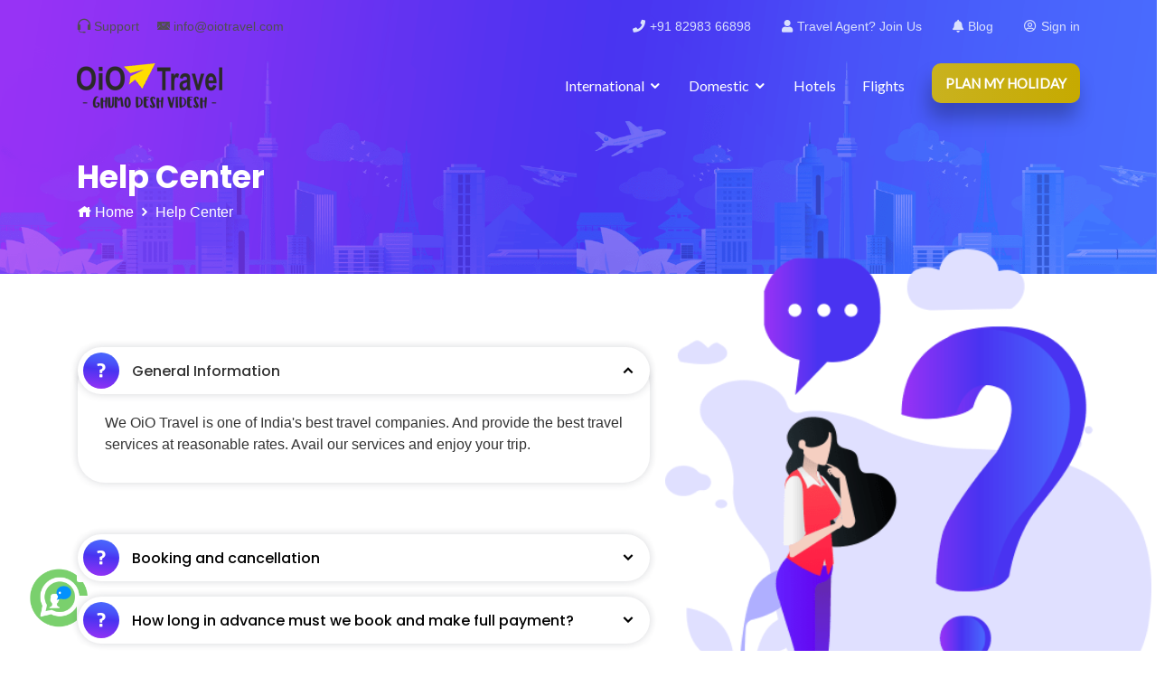

--- FILE ---
content_type: text/html; charset=UTF-8
request_url: https://www.oiotravel.com/help
body_size: 12305
content:
<!DOCTYPE html>
<html lang="en">
<head>
    <meta charset="utf-8">
    <meta http-equiv="X-UA-Compatible" content="IE=edge">
    <meta name="viewport" content="width=device-width, initial-scale=1">
    <title>Shree Ram OiO Travels - #1 Holiday Packages | Hotel | Flight | Cruises</title>
    <meta name="description" content="Book Holiday Packages at Shree Ram OiO Travels (Ghumo Desh Videsh). India's Trusted Travel Company. Booking cheap & affordable price best Tour Packages in india." />
    <link rel="icon" type="image/png" href="assets/images/favicon.png">
<!-- ==================Start Css Link===================== -->
<link href="https://fonts.googleapis.com/css?family=Lato&amp;display=swap" rel="stylesheet">
<link href="https://fonts.googleapis.com/css?family=Poppins:300,400,500,600,700" rel="stylesheet">
<link rel="stylesheet" href="https://www.oiotravel.com/assets/css/animate.css">
<link rel="stylesheet" href="https://www.oiotravel.com/assets/css/bootstrap.min.css">
<link rel="stylesheet" href="https://www.oiotravel.com/assets/css/datepicker.min.css">
<link rel="stylesheet" href="https://www.oiotravel.com/assets/css/OverlayScrollbars.min.css">
<link rel="stylesheet" href="https://www.oiotravel.com/assets/css/fontawesome.css">
<link rel="stylesheet" href="https://www.oiotravel.com/assets/css/icofont.css">
<link rel="stylesheet" href="https://www.oiotravel.com/assets/css/magnific-popup.css">
<link rel="stylesheet" href="https://www.oiotravel.com/assets/css/owl.theme.default.min.css">
<link rel="stylesheet" href="https://www.oiotravel.com/assets/css/owl.carousel.min.css">
<link rel="stylesheet" href="https://www.oiotravel.com/assets/css/slick.css">
<link rel="stylesheet" href="https://www.oiotravel.com/assets/css/slick-theme.css">
<link rel="stylesheet" href="https://www.oiotravel.com/assets/css/slider-range.css">
<link rel="stylesheet" href="https://www.oiotravel.com/assets/css/select2.min.css">
<link rel="stylesheet" href="https://www.oiotravel.com/assets/css/tippy.css">
<link rel="stylesheet" href="https://www.oiotravel.com/assets/css/app.css?v=5.7">
<link rel="stylesheet" href="https://www.oiotravel.com/assets/css/career.css?v=0.5">
<script src="https://code.jquery.com/jquery-3.6.0.min.js"></script>

<script>
$(document).ready(function() {
    $('.nav-link').on('click', function(e) {
        e.preventDefault();
        var target = $(this).attr('data-target');
        var secondary = $(this).attr('data-secondary');

        // Deactivate all nav links and their associated tab panes
        $('.nav-link').removeClass('active');
        $('.tab-pane').removeClass('show active');

        // Activate the clicked nav link and its associated tab pane
        $(this).addClass('active');
        $(secondary).addClass('show active');
    });
});
</script>

<!-- ==================End Css Link===================== -->

<!-- Global site tag (gtag.js) - Google Analytics -->
<meta name="google-site-verification" content="KwbYMkmoIjUCrMrkm5ebcRyL6dA-sIGStXyjyoHdiJY" />

<!-- Global site tag (gtag.js) - Google Analytics -->
<script async src="https://www.googletagmanager.com/gtag/js?id=UA-143696243-1"></script>
<script>
  window.dataLayer = window.dataLayer || [];
  function gtag(){dataLayer.push(arguments);}
  gtag('js', new Date());

  gtag('config', 'UA-143696243-1');
</script>

<!-- Meta Pixel Code -->
<script>
!function(f,b,e,v,n,t,s)
{if(f.fbq)return;n=f.fbq=function(){n.callMethod?
n.callMethod.apply(n,arguments):n.queue.push(arguments)};
if(!f._fbq)f._fbq=n;n.push=n;n.loaded=!0;n.version='2.0';
n.queue=[];t=b.createElement(e);t.async=!0;
t.src=v;s=b.getElementsByTagName(e)[0];
s.parentNode.insertBefore(t,s)}(window, document,'script',
'https://connect.facebook.net/en_US/fbevents.js');
fbq('init', '608913419867389');
fbq('track', 'PageView');
</script>
<noscript><img height="1" width="1" style="display:none"
src="https://www.facebook.com/tr?id=608913419867389&ev=PageView&noscript=1"
/></noscript>
<!-- End Meta Pixel Code -->

<!-- Google Tag Manager -->
<script>(function(w,d,s,l,i){w[l]=w[l]||[];w[l].push({'gtm.start':
new Date().getTime(),event:'gtm.js'});var f=d.getElementsByTagName(s)[0],
j=d.createElement(s),dl=l!='dataLayer'?'&l='+l:'';j.async=true;j.src=
'https://www.googletagmanager.com/gtm.js?id='+i+dl;f.parentNode.insertBefore(j,f);
})(window,document,'script','dataLayer','GTM-MQXXK4D2');</script>
<!-- End Google Tag Manager -->


<style>

#regForm {
    background-color: #ffffff;
    margin: 0px auto;
    padding: 40px;
    width: 100%;
    min-width: 100%;
    height:200%;
    overflow:hidden;
}

/* Mark input boxes that gets an error on validation: */
input.invalid {
    border: 1px solid #f00 !important;
}

/* Hide all steps by default: */
.tab {
    display: none;
}

#prevBtn {
    background-color: #bbbbbb;
}

/* Make circles that indicate the steps of the form: */
.step {
    height: 15px;
    width: 15px;
    margin: 0 2px;
    background-color: #bbbbbb;
    border: none;  
    border-radius: 50%;
    display: inline-block;
    opacity: 0.5;
}

.step.active {
    opacity: 1;
}

/* Mark the steps that are finished and valid: */
.step.finish {
    background-color: #4CAF50;
}

.modal-dialogcustom{
    position:relative;
    width:700px ;
    margin: 30px auto;
}

@media(max-width: 767px) {
    .modal-dialogcustom{
        width:90%;
    }
}

label{
    font-weight:bold;
    color:rgb(51, 51, 51);
    font-size:16px;
}

.tabings{
    padding: 8px 8px;
    text-align:center;
    border-radius:20px;
    display:inline-block;
    margin:0px;
    width: 100%;
    float: left;
}

.tabings li{
    list-style-type:none;
    font-weight: bold;
    width: 100%;
}

.btn {
    border-radius: 5px;
    border: 1px solid #ccc;
    padding: 6px 6px;
    font-size: 16px;
    cursor: pointer;
    width: 19%;
    padding: 6px 6px ! IMPORTANT;
}

/* Darker background on mouse-over */
.btn:hover {
    background-color: RoyalBlue;
}

.activee, .btn:hover {
    background-color: #05777f !important;
    color: #fff !important;
}

.activee .btn li {
    color:#fff;
    font-weight:bold;
}

.form_side {
    padding: 30px 30px 30px 30px;
}

.pop_frm_inpt {
    border-radius: 0px !important;
    min-height: 45px !important;
    padding: 10px !important;
}

.pop_frm_inpt select {
    border-radius: 0px !important;
    min-height: 45px !important;
    padding: 10px !important;
}

</style>

</head>
<body>


<meta name="google-site-verification" content="KwbYMkmoIjUCrMrkm5ebcRyL6dA-sIGStXyjyoHdiJY" />
<!-- Google Tag Manager (noscript) -->
<noscript><iframe src="https://www.googletagmanager.com/ns.html?id=GTM-MQXXK4D2"
height="0" width="0" style="display:none;visibility:hidden"></iframe></noscript>
<!-- End Google Tag Manager (noscript) -->

<header class="rt-site-header rt-fixed-top white-menu">
    <div class="top-header d-none d-md-block">
        <div class="container">
            <div class="row align-items-center">
                <div class="col-md-6">
                    <ul class="text-center text-md-left top-message">
                        <li> <i class="icofont-headphone-alt"></i>Support</li>
                        <li><a href="#"><i class="icofont-email"></i><span class="__cf_email__" data-cfemail="d7beb9b1b897b8beb8a3a5b6a1b2bbf9b4b8ba">[email&#160;protected]</span></a></li>
                    </ul>
                </div><!-- end top header single -->
                <div class="col-md-6">
                    <ul class="text-center text-md-right top-social">
                        <li><a href="#"><i class="fas fa-phone"></i>+91 82983 66898</a></li>
                        <li><a href="#"><i class="fas fa-user"></i>Travel Agent? Join Us</a></li>
                        <li><a href="https://www.oiotravel.com/blogs" target="_blank"><i class="fas fa-bell"></i>Blog</a></li>
                        <li><a href="#" data-target="#rtmodal-1" data-toggle="modal"><i class="far fa-user-circle"></i>Sign in</a></li>
                    </ul>
                </div><!-- end top header single -->
            </div>
        </div>
    </div> <!-- end top header -->

    <div class="main-header rt-sticky">
        <nav class="navbar">
            <div class="container">
                <a href="https://oiotravel.com/" class="brand-logo"><img src="https://www.oiotravel.com/assets/images/logo/logonew.png" alt=""></a>
                <a href="https://oiotravel.com/" class="sticky-logo"><img src="https://www.oiotravel.com/assets/images/logo/logonew.png" alt=""></a>
                <div class="ml-auto d-flex align-items-center">
                <div class="main-menu">
                    <ul>                        
                        <li class="menu-item-has-children"><a>International</a>
                            <ul class="sub-menu">
                                                                <div class="col-md-4" style="float:left;">
                                    <li><a href="https://www.oiotravel.com/package/dubai-tour">Dubai </a></li>
                                </div>
                                                                <div class="col-md-4" style="float:left;">
                                    <li><a href="https://www.oiotravel.com/package/hongkong-tour">Hong Kong</a></li>
                                </div>
                                                                <div class="col-md-4" style="float:left;">
                                    <li><a href="https://www.oiotravel.com/package/bali-tour">Bali</a></li>
                                </div>
                                                                <div class="col-md-4" style="float:left;">
                                    <li><a href="https://www.oiotravel.com/package/europe-tour">Europe</a></li>
                                </div>
                                                                <div class="col-md-4" style="float:left;">
                                    <li><a href="https://www.oiotravel.com/package/thailand-tour">Thailand</a></li>
                                </div>
                                                                <div class="col-md-4" style="float:left;">
                                    <li><a href="https://www.oiotravel.com/package/singapore-tour">Singapore</a></li>
                                </div>
                                                                <div class="col-md-4" style="float:left;">
                                    <li><a href="https://www.oiotravel.com/package/switzerland-tour">Switzerland</a></li>
                                </div>
                                                                <div class="col-md-4" style="float:left;">
                                    <li><a href="https://www.oiotravel.com/package/egypt-tour">Egypt</a></li>
                                </div>
                                                                <div class="col-md-4" style="float:left;">
                                    <li><a href="https://www.oiotravel.com/package/turkey-tour">Turkey</a></li>
                                </div>
                                                                <div class="col-md-4" style="float:left;">
                                    <li><a href="https://www.oiotravel.com/package/malaysia-tour">Malaysia</a></li>
                                </div>
                                                                <div class="col-md-4" style="float:left;">
                                    <li><a href="https://www.oiotravel.com/package/mauritius-tour">Mauritius</a></li>
                                </div>
                                                                <div class="col-md-4" style="float:left;">
                                    <li><a href="https://www.oiotravel.com/package/paris-tour">paris</a></li>
                                </div>
                                                                <div class="col-md-4" style="float:left;">
                                    <li><a href="https://www.oiotravel.com/package/greece-tour">Greece</a></li>
                                </div>
                                                                <div class="col-md-4" style="float:left;">
                                    <li><a href="https://www.oiotravel.com/package/maldives-tour">Maldives</a></li>
                                </div>
                                                                <div class="col-md-4" style="float:left;">
                                    <li><a href="https://www.oiotravel.com/package/srilanka-tour">Sri Lanka</a></li>
                                </div>
                                                                <div class="col-md-4" style="float:left;">
                                    <li><a href="https://www.oiotravel.com/package/azerbaijan-tour">Azerbaijan</a></li>
                                </div>
                                                                <div class="col-md-4" style="float:left;">
                                    <li><a href="https://www.oiotravel.com/package/seychelles-tour">Seychelles</a></li>
                                </div>
                                                            </ul>
                        </li>
                        <li class="menu-item-has-children"><a>Domestic</a>
                            <ul class="sub-menu">
                                                                <div class="col-md-4" style="float:left;">
                                    <li><a href="https://www.oiotravel.com/package/andaman-tour">Andaman</a></li>
                                </div>
                                                                <div class="col-md-4" style="float:left;">
                                    <li><a href="https://www.oiotravel.com/package/gao-tour">Goa</a></li>
                                </div>
                                                                <div class="col-md-4" style="float:left;">
                                    <li><a href="https://www.oiotravel.com/package/himachal-tour">Himachal</a></li>
                                </div>
                                                                <div class="col-md-4" style="float:left;">
                                    <li><a href="https://www.oiotravel.com/package/karnataka-tour">Karnataka</a></li>
                                </div>
                                                                <div class="col-md-4" style="float:left;">
                                    <li><a href="https://www.oiotravel.com/package/kerala-tour">Kerala</a></li>
                                </div>
                                                                <div class="col-md-4" style="float:left;">
                                    <li><a href="https://www.oiotravel.com/package/tamilnadu-tour">Tamil Nadu</a></li>
                                </div>
                                                                <div class="col-md-4" style="float:left;">
                                    <li><a href="https://www.oiotravel.com/package/kashmir-tour">Kashmir</a></li>
                                </div>
                                                                <div class="col-md-4" style="float:left;">
                                    <li><a href="https://www.oiotravel.com/package/golden-triangle-tour">Golden Triangle</a></li>
                                </div>
                                                                <div class="col-md-4" style="float:left;">
                                    <li><a href="https://www.oiotravel.com/package/leh-ladakh-tour">Leh Ladakh</a></li>
                                </div>
                                                                <div class="col-md-4" style="float:left;">
                                    <li><a href="https://www.oiotravel.com/package/west-bengal-tour">West Bengal</a></li>
                                </div>
                                                                <div class="col-md-4" style="float:left;">
                                    <li><a href="https://www.oiotravel.com/package/north-east-tour">North East</a></li>
                                </div>
                                                            </ul>
                        </li>
                        <li><a href="https://www.oiotravel.com/hotels">Hotels</a></li>
                        <li><a href="https://www.oiotravel.com/flight">Flights</a></li>
                    </ul>
                    <div class="mobile-menu">
                        <div class="menu-click">
                            <span></span>
                            <span></span>
                            <span></span>
                        </div>
                    </div>
                </div><!-- end main menu -->
                <div class="rt-nav-tolls d-flex align-items-center">
                    <span class="d-md-inline d-none">
                        <a data-target="#rtmodal-2" data-toggle="modal" href="#" class="rt-btn rt-gradient2 rt-rounded text-uppercase rt-Bshadow-1">Plan My Holiday</a>
                    </span>
                </div>    
            </div>
        </div>
        </nav>
    </div><!-- /.bootom-header -->
</header>

<!-- Modal -->
<div class="modal fade" id="rtmodal-1" tabindex="-1" role="dialog" aria-labelledby="rtmodal-1" aria-hidden="true">
    <div class="modal-dialog modal-dialog-centered rt-lgoinmodal " role="document">
        <div class="modal-content">
            <div class="modal-body">
                <div class="rt-modal-headr rt-mb-20 one">
                    <h4>Login in to oiotravel</h4>
                    <p>Log in to get in the moment updates on the things
                        that interest you.</p>
                </div><!-- /.rt-modal-headr -->
                <div class="rt-modal-headr rt-mb-20 two">
                    <img src="https://www.oiotravel.com/assets/images/popup-banner.png" alt="modal logo" draggable="false">
                    <h4>Create your Account</h4>
                    <p>Log in to get in the moment updates on the things
                        that interest you.</p>
                </div><!-- /.rt-modal-headr -->
                <div class="rt-modal-input one" style="padding-bottom: 40px;">
                    <form action="https://www.oiotravel.com/login_process.php" class="rt-form" method="post">
                        <input type="text" class="form-control pill rt-mb-15" placeholder="Phone Number" name="phoneno">
                        <input type="password" class="form-control pill rt-mb-15" placeholder="Password" name="password">
                        <div class="form-group forgot-pass">
                            <div class="form-check">
                                <input class="form-check-input" type="checkbox" id="gridCheckss">
                                <label class="form-check-label" for="gridCheckss">
                                    Remember Password
                                </label>
                            </div><!-- ./orm-group -->
                        </div>
                        <input type="submit" class="rt-btn rt-gradient pill d-block text-uppercase " value="Log In" name="login">
                    </form>
                </div><!-- /.rt-modal-input -->
            </div>
        </div>
    </div>
</div>

<!-- Plan my holiday -->
<!-- Modal -->
<div class="modal fade bd-example-modal-lg" id="rtmodal-2" tabindex="-1" role="dialog" aria-labelledby="rtmodal-1" aria-hidden="true">
    <div class="modal-dialog modal-lg modal-dialog-centered rt-lgoinmodal" role="document">
        <div class="modal-content">
            <div class="modal-body">
	    	    <form id="regForm" class="rt-form" action="https://oiotravel.com/include/holiday_plan.php" style="border-radius:10px;border:0px;padding:0px 0px 0px 0px;" method="GET">
                    <!-- One "tab" for each step in the form: -->
                    <div class="row" id="myDIV">
                        <div class="col-md-4 ondes">
                            <img src="https://www.oiotravel.com/assets/images/popup-banner.png" class="travel-img-bg" height="auto" style="display: inline-block; width: 100%;object-fit: cover;height: 534px;">
                        </div>
                        <div class="col-md-8">
                            <div class="form_side">
                                <h4>Where do you want to go?</h4>
                                <div class="tab" style="padding:20px 10px 10px 10px;">
                                    <div style="width:100%; margin: 0px 0px 20px 0px;">
                                        <p style="margin-bottom:-12px;"> 01/04</p>
                                        <span style="width:23%;height:3px; background:#b10000;margin:2px;display:inline-block;"></span>
                                        <span style="width:23%;height:3px; background:grey;margin:2px;display:inline-block;"></span>
                                        <span style="width:23%;height:3px; background:grey;margin:2px;display:inline-block;"></span>
                                        <span style="width:23%;height:3px; background:grey;margin:2px;display:inline-block;"></span>
                                    </div>
                                    <div style="clear:both;"></div>
                                    <label>Which destinations would you like to travel to?</label>
                                    <p>
                                        <select name="where" class="pop_frm_inpt form-control pill rt-mb-15" >
        							        <option value="">To</option>
        							            							            <option value="Dubai ">Dubai </option>
    							                							            <option value="Hong Kong">Hong Kong</option>
    							                							            <option value="Bali">Bali</option>
    							                							            <option value="Europe">Europe</option>
    							                							            <option value="Thailand">Thailand</option>
    							                							            <option value="Singapore">Singapore</option>
    							                							            <option value="Switzerland">Switzerland</option>
    							                							            <option value="Egypt">Egypt</option>
    							                							            <option value="Turkey">Turkey</option>
    							                							            <option value="Malaysia">Malaysia</option>
    							                							            <option value="Mauritius">Mauritius</option>
    							                							            <option value="paris">paris</option>
    							                							            <option value="Greece">Greece</option>
    							                							            <option value="Maldives">Maldives</option>
    							                							            <option value="Andaman">Andaman</option>
    							                							            <option value="Sri Lanka">Sri Lanka</option>
    							                							            <option value="Azerbaijan">Azerbaijan</option>
    							                							            <option value="Seychelles">Seychelles</option>
    							                							            <option value="Goa">Goa</option>
    							                							            <option value="Himachal">Himachal</option>
    							                							            <option value="Karnataka">Karnataka</option>
    							                							            <option value="Kerala">Kerala</option>
    							                							            <option value="Tamil Nadu">Tamil Nadu</option>
    							                							            <option value="Kashmir">Kashmir</option>
    							                							            <option value="Golden Triangle">Golden Triangle</option>
    							                							            <option value="Leh Ladakh">Leh Ladakh</option>
    							                							            <option value="West Bengal">West Bengal</option>
    							                							            <option value="North East">North East</option>
    							                                                        <option style="background-color:#ccc" value="Other State">Other</option>
        							    </select>
                                    </p>
                                    <label>From Where?</label>
                                    <p>
                                    <select name="fromstate" class="pop_frm_inpt form-control pill rt-mb-15" >
    							        <option value="">From</option>
							            <option value="Andhra Pradesh">Andhra Pradesh</option>
                                        <option value="Arunachal Pradesh">Arunachal Pradesh</option>
                                        <option value="Assam">Assam</option>
                                        <option value="Bihar">Bihar</option>
                                        <option value="Chhattisgarh">Chhattisgarh</option>
    								    <option selected="" value="New Delhi">New Delhi</option>
                                        <option value="Goa">Goa</option>
                                        <option value="Gujarat">Gujarat</option>
                                        <option value="Haryana">Haryana</option>
                                        <option value="Himachal Pradesh">Himachal Pradesh</option>
                                        <option value="Jammu and Kashmir">Jammu and Kashmir</option>
                                        <option value="Jharkhand">Jharkhand</option>
                                        <option value="Karnataka">Karnataka</option>
                                        <option value="Kerala">Kerala</option>
                                        <option value="Madhya Pradesh">Madhya Pradesh</option>
                                        <option value="Maharashtra">Maharashtra</option>
                                        <option value="Manipur">Manipur</option>
                                        <option value="Meghalaya">Meghalaya</option>
                                        <option value="Mizoram">Mizoram</option>
                                        <option value="Nagaland">Nagaland</option>
                                        <option value="Odisha">Odisha</option>
                                        <option value="Punjab">Punjab</option>
                                        <option value="Rajasthan">Rajasthan</option>
                                        <option value="Sikkim">Sikkim</option>
                                        <option value="Tamil Nadu">Tamil Nadu</option>
                                        <option value="Telangana">Telangana</option>
                                        <option value="Tripura">Tripura</option>
                                        <option value="Uttarakhand">Uttarakhand</option>
                                        <option value="Uttar Pradesh">Uttar Pradesh</option>
                                        <option value="West Bengal">West Bengal</option>
    							    </select>
                                    </p>
                                    <label>What kind of trip are you planning?</label>
                                    <p>
                                        <input type="hidden" id="plan" name="plan">
                                        <button type="button" class="btn">
                                            <span onclick="planing('honeymoon')" class="tabings">
                                                <li><i class="fa fa-grin-hearts"></i></li>
                                                <br>
                                                <li style='margin-top:-10px;font-size:12px;'>Honeymoon</li>
                                            </span>
                                        </button>
                                        <button type="button" class="btn"><span onclick="planing('anniversary')" class="tabings">
                                            <li><i class="fa fa-hand-holding-heart"></i></li>
                                            <br>
                                            <li style='margin-top:-10px;font-size:12px;'>Anniversary</li>
                                        </span></button>
                                        <button type="button" class="btn"><span onclick="planing('birthday')" class="tabings">
                                          <li><i class="fa fa-birthday-cake"></i></li>
                                          <br>
                                          <li style='margin-top:-10px;font-size:12px;'>Birthday</li>
                                        </span></button>
                                        <button type="button" class="btn"><span onclick="planing('family')" class="tabings">
                                          <li><i class="fa fa-people-carry"></i></li>
                                          <br>
                                          <li style='margin-top:-10px;font-size:12px;'>Family</li>
                                        </span></button>
                                        <button type="button" class="btn"><span onclick="planing('groups')" class="tabings">
                                          <li><i class="fa fa-users"></i></li>
                                          <br>
                                          <li style='margin-top:-10px;font-size:12px;'>Groups</li>
                                        </span></button>
                                    </p>
                                    <script data-cfasync="false" src="/cdn-cgi/scripts/5c5dd728/cloudflare-static/email-decode.min.js"></script><script>
                                        function planing(pln)
                                        {   
                                          document.getElementById('plan').value = pln;
                                        }
                                    </script>
                                </div>
                                <div class="tab" style="padding:40px 10px 10px 10px;">
                                    <div style="width:100%;">
                                        <p style="margin-bottom:-12px;"> 02/04</p>
                                        <span style="width:23%;height:3px; background:grey;margin:2px;display:inline-block;"></span>
                                        <span style="width:23%;height:3px; background:#b10000;margin:2px;display:inline-block;"></span>
                                        <span style="width:23%;height:3px; background:grey;margin:2px;display:inline-block;"></span>
                                        <span style="width:23%;height:3px; background:grey;margin:2px;display:inline-block;"></span>
                                    </div>
                                    <div style="clear:both;"></div>
                                    <label style="width:100%; float:left;"> How many of you will be travelling?</label>
                                    <p style="width:31%; float:left; margin: 0px 10px 0px 0px;"><input type="number" placeholder="Adults (12+ yrs)" class="pop_frm_inpt form-control pill rt-mb-15" name="traveller"></p>
                                    <p style="width:32%; float:left; margin: 0px 10px 0px 0px;"><input type="number" value="0" placeholder="Infant (0-2yrs)" class="pop_frm_inpt form-control pill rt-mb-15" name="no_traveller"></p>
                                    <p style="width:32%; float:left; margin: 0px 0px 0px 0px;"><input type="number" value="0" placeholder="Children (2-12yrs)" class="pop_frm_inpt form-control pill rt-mb-15" name="no_of_traveller"></p>
                                    <label> Departure Date (Choose Any)</label>
                                    <p><input type="date" placeholder="Dates of travel" class="pop_frm_inpt form-control pill rt-mb-15" name="travelling_date"></p>
                                    <p><input type="checkbox" id="tt" name="ticket" /> <label for="tt">I have booked my flight tickets</label></p>
                                    <label> Number Of Days</label>
                                    <p><input type="text" placeholder="Number Of Days" class="pop_frm_inpt form-control pill rt-mb-15" name="tour_duration"></p>
                                    <!-- <input type="button" class="next-form btn btn-info" value="Next" style="background-color: #d10000;color: #ffffff;border:none;padding: 5px 10px;font-size: 17px;font-family: Raleway;cursor: pointer;border-radius:10px;" />-->
                                </div>
                                <div class="tab" style="padding:40px 10px 10px 10px;">
                                    <div style="width:100%;">
                                        <p style="margin-bottom:-12px;"> 03/04</p>
                                        <span style="width:23%;height:3px; background:grey;margin:2px;display:inline-block;"></span>
                                        <span style="width:23%;height:3px; background:grey;margin:2px;display:inline-block;"></span>
                                        <span style="width:23%;height:3px; background:#b10000;margin:2px;display:inline-block;"></span>
                                        <span style="width:23%;height:3px; background:grey;margin:2px;display:inline-block;"></span>
                                    </div>
                                    <div style="clear:both;"></div>
                                    <label> Your full name?</label>
                                    <p><input type="text" placeholder="Enter Full Name" class="pop_frm_inpt form-control pill rt-mb-15" name="name"></p>
                                    <label> On which number can we send the specialised quote?</label>
                                    <p><input type="number" placeholder="Enter Number" class="pop_frm_inpt form-control pill rt-mb-15" name="number"></p>
                                    <p><input type="checkbox" id="wa" name="" /> <label for="wa"><i class="icofont-whatsapp" style="color:#128C7E;" aria-hidden="true"></i> Send trip updates on WhatsApp</label></p>
                                    <label> Your email ID?</label>
                                    <p><input type="email" placeholder="Enter Email Id" class="pop_frm_inpt form-control pill rt-mb-15" name="email" required /></p>
                                </div>
                                <div class="tab" style="padding:40px 10px 10px 10px;">
                                    <div style="width:100%;">
                                        <p style="margin-bottom:-12px;"> 04/04</p>
                                        <span style="width:23%;height:3px; background:grey;margin:2px;display:inline-block;"></span>
                                        <span style="width:23%;height:3px; background:grey;margin:2px;display:inline-block;"></span>
                                        <span style="width:23%;height:3px; background:grey;margin:2px;display:inline-block;"></span>
                                        <span style="width:23%;height:3px; background:#b10000;margin:2px;display:inline-block;"></span>
                                    </div>
                                    <div style="clear:both;"></div>
                                    <label>Preferred Hotel Category</label>
                                    <p>
                                    <select name="hotelstar" class="pop_frm_inpt form-control pill rt-mb-15" >
    							        <option value="">Preferred Hotel Category</option>
							            <option value="5 Star">5 Star</option>
							            <option value="4 Star">4 Star</option>
							            <option value="3 Star">3 Star</option>
							            <option value="2 Star">2 Star</option>
    							    </select>
                                    </p>
                                    <label>I Will Book</label>
                                    <p>
                                    <select name="plan_date" class="pop_frm_inpt form-control pill rt-mb-15" >
    							        <option value="">I Will Book</option>
							            <option value="In Next 2-3 Days">In Next 2-3 Days</option>
							            <option value="In This Week">In This Week</option>
							            <option value="In This Month">In This Month</option>
							            <option value="Later Sometime">Later Sometime</option>
							            <option value="Just Checking Price">Just Checking Price</option>
    							    </select>
                                    </p>
                                    <label> Preferred time to call</label>
                                    <p><select name="call_time" class="pop_frm_inpt form-control pill rt-mb-15" >
    							        <option value="">Preferred time to call</option>
							            <option value="Anytime">Anytime</option>
							            <option value="10 AM - 12 PM">10 AM - 12 PM</option>
							            <option value="12 - 2 PM">12 - 2 PM</option>
							            <option value="2 - 4 PM">2 - 4 PM</option>
							            <option value="4 - 6 PM">4 - 6 PM</option>
							            <option value="After 6">After 6</option>
    							      </select>
    							    </p>
                                </div>
                                <button type="submit" name="send" id="submit" value="submit" style="margin-left: 80%; background-color: rgb(234 45 31);color: #ffffff;border:none;position: absolute;padding: 12px 10px;font-size: 17px;cursor: pointer;border-radius:0px;">Submit</button>
                                <div style="overflow:auto;">
                                    <div>
                                      <button type="button" id="prevBtn" onclick="nextPrev(-1)" style="background-color: rgb(234 45 31);color: #ffffff;border:none;position: absolute;padding: 12px 10px;font-size: 17px;cursor: pointer;border-radius:0px;">Previous</button>
                                      <button type="button" id="nextBtn" onclick="nextPrev(1)" style="background-color: #d10000;color: #ffffff;border:none;padding: 12px 20px;font-size: 17px;width: 100%; font-weight: bold;cursor: pointer;border-radius:10px;">Next</button>
                                    </div>
                                </div>
                                <!-- Circles which indicates the steps of the form: -->
                                <div style="text-align:center;margin-top:40px; display:none;">
                                    <span class="step"></span>
                                    <span class="step"></span>
                                    <span class="step"></span>
                                </div>
                            </div>
                        </div>
                    </div>
                </form>
    	    </div>
        </div>
    </div>
</div>
<!-- Modal -->
<div class="modal fade" id="rtmodal-1" tabindex="-1" role="dialog" aria-labelledby="rtmodal-1"
    aria-hidden="true">
    <div class="modal-dialog modal-dialog-centered rt-lgoinmodal " role="document">
        <div class="modal-content">
            <div class="modal-body">
                <div class="rt-modal-headr rt-mb-20 one">
                    <img src="assets/images/logo/Logo-icon.png" alt="modal logo" draggable="false">
                    <h4>Login in to OiOTravel</h4>
                    <p>Log in to get in the moment updates on the things
                        that interest you.</p>
                </div><!-- /.rt-modal-headr -->
                <div class="rt-modal-headr rt-mb-20 two">
                    <img src="assets/images/logo/Logo-icon.png" alt="modal logo" draggable="false">
                    <h4>Create your Account</h4>
                    <p>Log in to get in the moment updates on the things
                        that interest you.</p>
                </div><!-- /.rt-modal-headr -->
                <div class="rt-modal-input one">
                    <form action="#" class="rt-form">
                        <input type="text" class="form-control pill rt-mb-15" placeholder="User name">
                        <input type="password" class="form-control pill rt-mb-15" placeholder="Password">
                        <div class="form-group forgot-pass">
                            <div class="form-check">
                                <input class="form-check-input" type="checkbox" id="gridCheckss">
                                <label class="form-check-label" for="gridCheckss">
                                     Remember Password
                                </label>
                            </div><!-- ./orm-group -->
                        </div>
                        <input type="submit" class="rt-btn rt-gradient pill d-block text-uppercase " value="Log In">
                    </form>
                    <div class="ac-register">
                        <span>Don’t have an account? <a href="#" class="open-creatac">Sign Up Now <i class="icofont-double-right"></i></a></span>
                    </div><!-- /.ac-register -->
                </div><!-- /.rt-modal-input -->
                <div class="rt-modal-input two">
                    <form action="#" class="rt-form">
                        <input type="text" class="form-control pill rt-mb-15" placeholder="User name">
                        <input type="password" class="form-control pill rt-mb-15" placeholder="Enter your mail address">
                        <input type="password" class="form-control pill rt-mb-15" placeholder="Password">
                        <div class="form-group forgot-pass">
                            <div class="form-check">
                                <input class="form-check-input" type="checkbox" id="gridCheck333">
                                <label class="form-check-label" for="gridCheck333">
                                    I'd like to hear about promos, new products,and much more!
                                </label>
                            </div><!-- ./orm-group -->
                            <div class="form-check">
                                <input class="form-check-input" type="checkbox" id="gridCheck222">
                                <label class="form-check-label" for="gridCheck222">
                                    By clicking "Sign up" you agree to our Terms of Service and Privacy Policy
                                </label>
                            </div><!-- ./orm-group -->
                        </div>
                        <input type="submit" class="rt-btn rt-gradient pill d-block text-uppercase " value="Log In">
                    </form>
                    <div class="ac-register">
                        <span>Already have an account?<a href="#">LOGIN <i class="icofont-double-right"></i></a></span>
                    </div><!-- /.ac-register -->
                </div><!-- /.rt-modal-input -->
                <div class="rt-modal-footer">
                    <span>Or</span>
                    <h4>Sign Up with social media</h4>
                    <ul class="rt-social rt-circle-style2">
                        <li><a href="#"><i class="icofont-facebook"></i></a></li>
                        <li><a href="#"><i class="icofont-twitter"></i></a></li>
                        <li><a href="#"><i class="icofont-linkedin"></i></a></li>
                    </ul>
                </div><!-- /.rt-modal-footer -->
            </div>
        </div>
    </div>
</div>


<div class="rt-breadcump rt-breadcump-height">
    <div class="rt-page-bg rtbgprefix-cover" style="background-image: url(assets/images/backgrounds/bredcump.png)">
    </div><!-- /.rt-page-bg -->
    <div class="container">
        <div class="row rt-breadcump-height">
            <div class="col-12">
                <div class="breadcrumbs-content">
                    <h3>Help Center</h3>
                    <div class="breadcrumbs">
                        <span class="divider"><i class="icofont-home"></i></span>
                        <a href="#" title="Home">Home</a>
                        <span class="divider"><i class="icofont-simple-right"></i></span>
                        Help Center

                    </div><!-- /.breadcrumbs -->
                </div><!-- /.breadcrumbs-content -->
            </div><!-- /.col-12 -->
        </div><!-- /.row -->
    </div><!-- /.container -->
</div><!-- /.rt-bredcump -->


<section class="about-area2">
    <div class="rt-design-elmnts  rtbgprefix-contain"
        style="background-image: url(assets/images/all-img/faq-img.png)">
    </div><!-- /.rt-design-elmnts -->
    <div class="container">
        <div class="row">
            <div class="col-lg-7">
                <div id="accordion">
                    <div class="card wow fade-in-bottom">
                        <div class="card-header card-primary" id="headingOne">
                            <h5 class="mb-0">
                                <button class="btn btn-link" data-toggle="collapse" data-target="#collapseOne" aria-expanded="true"
                                    aria-controls="collapseOne">
                                    <span class="d-inline-block f-size-18 rt-hw-40 bg-gradient-primary rt-circle rt-mr-10 text-center text-white"><i class="icofont-question"></i></span> General Information
                                </button>
                            </h5>
                        </div>
                        <div id="collapseOne" class="collapse show" aria-labelledby="headingOne" data-parent="#accordion">
                            <div class="card-body">
                                We OiO Travel is one of India's best travel companies. And provide the best travel services at reasonable rates. Avail our services and enjoy your trip.
                            </div>
                        </div>
                    </div><!-- end single accrodain -->
                    <div class="card wow fade-in-bottom" data-wow-duration="1.0s">
                        <div class="card-header card-primary" id="headingTwo">
                            <h5 class="mb-0">
                                <button class="btn btn-link collapsed" data-toggle="collapse" data-target="#collapseTwo"
                                    aria-expanded="false" aria-controls="collapseTwo">
                                <span class="d-inline-block f-size-18 rt-hw-40 bg-gradient-primary rt-circle rt-mr-10 text-center text-white"><i
                                        class="icofont-question"></i></span> Booking and cancellation
                                </button>
                            </h5>
                        </div>
                        <div id="collapseTwo" class="collapse" aria-labelledby="headingTwo" data-parent="#accordion">
                            <div class="card-body">
                                -How do I book a trip through OiOTravel?
                                <p>You will have to sign up to create an account on our website to book a trip. The best travel Planner, for your specific destination will prepare an itinerary for your trip & provide you the best quotes in response to your request. You can choose the one that suits you the best and book your trip by making the payment.</p>
                                
                                -What is your Refund Policy?
                                <p>All refunds are processed within 25 days to the traveler from the day of cancellation of the trip.</p>
                                
                                - How do I cancel my package booking?
                                <p>Log on to our website, visit the dashboard and you will see an option of 'Active Trips'. Go to that option, click on 'Cancel Request' and your booking will be cancelled.</p>
                            </div>
                        </div>
                    </div><!-- end single accrodain -->
                    <div class="card wow fade-in-bottom" data-wow-duration="1.5s">
                        <div class="card-header card-primary" id="headingThree">
                            <h5 class="mb-0">
                                <button class="btn btn-link collapsed" data-toggle="collapse" data-target="#collapseThree"
                                    aria-expanded="false" aria-controls="collapseThree">
                                <span class="d-inline-block f-size-18 rt-hw-40 bg-gradient-primary rt-circle rt-mr-10 text-center text-white"><i
                                        class="icofont-question"></i></span> How long in advance must we book and make full payment?
                                </button>
                            </h5>
                        </div>
                        <div id="collapseThree" class="collapse" aria-labelledby="headingThree" data-parent="#accordion">
                            <div class="card-body">
                                <p>-What are the different modes of payment for booking a trip on OiOTravel? We have various payment options to give you a delightful booking experience: Debit/ Credit Cards Net Banking NEFT Transfer
                                Usually Internet Bank Transfer is the cheapest mode of payment for the traveler, as for all the other modes, banks and payment gateway providers charge an extra fee which has to
                                
                                be borne by the customer. -Does OiOTravel offer any deal/discount(s)?</p><p>Please check our website for current promotional offer(s)/discount(s). You can also write to us at <a href="/cdn-cgi/l/email-protection" class="__cf_email__" data-cfemail="9af3f4fcf5daf5f3f5eee8fbecfff6b4f9f5f7">[email&#160;protected]</a> to know more about it.</p>
                            </div>
                        </div>
                    </div><!-- end single accrodian -->
                    <div class="card wow fade-in-bottom" data-wow-duration="1.5s">
                        <div class="card-header card-primary" id="headingThree2">
                            <h5 class="mb-0">
                                <button class="btn btn-link collapsed" data-toggle="collapse" data-target="#collapseThree2"
                                    aria-expanded="false" aria-controls="collapseThree2">
                                <span class="d-inline-block f-size-18 rt-hw-40 bg-gradient-primary rt-circle rt-mr-10 text-center text-white"><i
                                        class="icofont-question"></i></span> Support and Feedback
                                </button>
                            </h5>
                        </div>
                        <div id="collapseThree2" class="collapse" aria-labelledby="headingThree2" data-parent="#accordion">
                            <div class="card-body">
                                -How can I get in touch with OiOTravel?
                                <p>You can write to us at <a href="/cdn-cgi/l/email-protection" class="__cf_email__" data-cfemail="462f28202906292f2932342730232a6825292b">[email&#160;protected]</a> or give us a call at 82983 66898 24Hr. Our office locations are based out of Delhi and Bihar.</p>
                                
                                -How can I write a review/feedback for my trip?
                                <p>Team OiOTravel sends a feedback form to the traveller after he/she is back from the trip. The review scores are calculated basis the feedback given.</p>
                                
                                -What information can I browse through without registering on your website?
                                <p>You can check out our content-rich blog here. It covers information from destinations worldwide. We also have a huge social media presence. Check out our Facebook page here and Twitter page here.</p>
                            </div>
                        </div>
                    </div><!-- end accrodian group -->
            </div><!-- /.col-lg-7 -->
        </div><!-- /.row -->
    </div><!-- /.container -->
</section>

<style>
    .icon-bar
    {
        position: fixed;
        top: 92%;
        -webkit-transform: translateY(-50%);
        -ms-transform: translateY(-50%);
        transform: translateY(-50%);
        margin-left: 30px;
    }

    .wsp {
        height: 70px;
        width: 70px;
        cursor: pointer;
    }
</style>

<section class="rt-site-footer" data-scrollax-parent="true" style="z-index: -1;">
    <div class="rt-shape-emenetns-1" style="background-image: url(https://www.oiotravel.com/assets/images/shape-elements/shape-4.png)" data-scrollax="properties: { translateY: '340px' }"></div><!-- /.rt-shape-emenetns-1 -->   
    <div class="footer-top rtbgprefix-cover" style="background-image: url(https://www.oiotravel.com/assets/images/backgrounds/footerbg.png)">
        <div class="footer-subscripbe-box wow fade-in-bottom">
            <div class="container">
                <div class="row">
                    <div class="col-xl-8 col-lg-10 mx-auto text-center">
                        <div class="rt-section-title-wrapper text-white">
                            <h2 class="rt-section-title">
                                <span>Newsletter</span>
                                Get The Latest news
                            </h2><!-- /.rt-section-title -->
                            <p>
                                Get the latest travel inspirations and deals from Emigrar semimonthly with your email. You can
                                unsubscribe at any time. Your privacy & personal information will be treated.
                            </p>
                        </div><!-- /.rt-section-title-wrapper -->
                    </div><!-- /.col-lg-7 -->
                </div><!-- /.row -->
                <div class="section-title-spacer"></div><!-- /.section-title-spacer -->
                <div class="row">
                    <div class="col-lg-7 mx-auto">
                        <form action="include/process/subscribe-process.php" method="post">
                            <div class="input-group mb-5">
                                <input type="text" class="form-control" name="userEmail" placeholder="Enter your email address" aria-describedby="button-addon2" style="font-size: 20px;" required />
                                <div class="input-group-append">
                                    <button class="btn" type="submit" cursor="pointer" name="subscribe" id="button-addon2">Subcribe</button>
                                </div>
                            </div><!-- end input gorup -->
                        </form>
                    </div><!-- /.col-lg-7 -->
                </div><!-- /.row -->
               <div class="rt-dot-divider"></div><!-- /.rt-dot-divider -->
            </div><!-- /.container -->
        </div><!-- /.footer-subscripbe-box -->
        <div class="container">
            <div class="row">
                <div class="col-lg-3 col-md-6">
                    <div class="rt-single-widget wow fade-in-bottom" data-wow-duration="1s">
                        <h3 class="rt-footer-title">Company Info</h3><!-- /.rt-footer-title -->
                        <ul class="rt-usefulllinks">
                            <li>
                                <a href="https://www.oiotravel.com/about">About Us</a>
                            </li>
                            <li>
                                <a href="https://www.oiotravel.com/contact">Contact Us</a>
                            </li>
                            <li>
                                <a href="https://www.oiotravel.com/team">Team</a>
                            </li>
                            <li>
                                <a href="https://www.oiotravel.com/privacy-policy">Privacy Policy</a>
                            </li>
                            <li>
                                <a href="https://www.oiotravel.com/terms-condition">Terms & Condition</a>
                            </li>
                            <li>
                                <a href="https://www.oiotravel.com/cancellation-policy">Cancellation Policy</a>
                            </li>
                            <li>
                                <a href="https://www.oiotravel.com/reservation">Reservation</a>
                            </li>
                        </ul>

                    </div><!-- /.rt-single-widge -->
                </div><!-- /.col-lg-3-->
                <div class="col-lg-3 col-md-6">
                    <div class="rt-single-widget wow fade-in-bottom" data-wow-duration="1.5s">
                        <h3 class="rt-footer-title">Work With Us</h3>
                        <ul class="rt-usefulllinks">
                            <li><a href="https://www.oiotravel.com/make-payment">Make A Payment</a></li>
                            <li><a href="https://www.oiotravel.com/career">Careers</a></li>
                            <li><a href="https://www.oiotravel.com/travel-insurance">Travel Insurance</a></li>
                            <li><a href="https://www.oiotravel.com/visa">Visa</a></li>
                            <li><a href="https://www.oiotravel.com/affiliate">Become Affiliate</a></li>
                            <li><a href="https://www.oiotravel.com/help">FAQ</a></li>
                            <li><a href="https://www.oiotravel.com/refer-earn">Refer & Earn</a></li>
                        </ul>
                    </div><!-- /.rt-single-widget -->
                </div><!-- /.col-lg-3-->
                <div class="col-lg-3 col-md-6">
                    <div class="rt-single-widget wow fade-in-bottom" data-wow-duration="2.5s">
                        <h3 class="rt-footer-title">
                            Plan Your Tour
                        </h3>
                        <ul class="rt-usefulllinks">
                            <li><a href="https://www.oiotravel.com/special-holiday-tour">Special Offers</a></li>
                            
                            <li><a href="https://www.oiotravel.com/special-holiday-tour">Holiday Tour</a></li>
                        <li><a href="https://www.oiotravel.com/holiday-themes">Themes Holiday</a></li>
                            <li><a href="https://oiotravel.com/theme/adventure">Adventure Tour</a></li>
                            <li><a href="https://oiotravel.com/theme/family">Family Tour</a></li>
                            <li><a href="https://oiotravel.com/theme/honeymoon">Honeymoon Tour</a></li>
                        </ul><!-- /.rt-usefulllinks -->
                    </div><!-- end single widget -->
                </div><!-- /.col-lg-3-->
                <div class="col-lg-3 col-md-6">
                    <div class="rt-single-widget wow fade-in-bottom" data-wow-duration="2s">
                        <h3 class="rt-footer-title">
                            Contact
                        </h3>
                        <span style="color:#fff; width: 100%; float: left; margin:0px 0px 10px 0px;"><i class="icofont-map"></i> A- 121, Office - 201, 2nd Floor, &nbsp;&nbsp;&nbsp;&nbsp;&nbsp;Shakarpur New Delhi(India)</span>
                        <span style="color:#fff; width: 100%; float: left; margin:0px 0px 10px 0px;"><i class="icofont-phone"></i> +91-8298366898</span>
                        <span style="color:#fff; width: 100%; float: left; margin:0px 0px 10px 0px;"><i class="icofont-email"></i> <a href="/cdn-cgi/l/email-protection" class="__cf_email__" data-cfemail="c3aaada5ac83acaaacb7b1a2b5a6afeda0acae">[email&#160;protected]</a></span>
                        <span style="color:#fff; width: 100%; float: left; margin:0px 0px 10px 0px;"><i class="icofont-email"></i> <a href="/cdn-cgi/l/email-protection" class="__cf_email__" data-cfemail="b8cbcdc8c8d7caccf8d7d1d7cccad9ceddd496dbd7d5">[email&#160;protected]</a></span>
                        <span style="color:#fff; width: 100%; float: left; margin:0px 0px 10px 0px;"><i class="icofont-skype"></i> oiotravel</span>
                        <div class="sicialmedia">
                            <ul>
                                <li><a href="https://www.facebook.com/oiotravels/" target="_blank"><i class="icofont-facebook"></i></a></li>
                                <li><a href="https://twitter.com/oiotravels"target="_blank"><i class="icofont-twitter"></i></a></li>
                                <li><a href="https://in.linkedin.com/in/oio-travel-5613a3183"target="_blank"><i class="icofont-linkedin"></i></a></li>
                                <li><a href="https://www.instagram.com/oiotravels/"target="_blank"><i class="icofont-instagram"target="_blank"></i></a></li>
                                <li><a href="https://www.youtube.com/channel/UCtrrRyW7_IpnOEiOc_0gYoQ"target="_blank"><i class="icofont-youtube"></i></a></li>
                            </ul>
                        </div>
                    </div><!-- end single widget -->
                </div><!-- /.col-lg-3-->
            </div><!-- /.row -->
        </div><!-- /.container -->
    </div><!-- /.footer-top -->
    <div class="footer-bottom">
        <div class="container">o
            <div class="row">
                <div class="col-lg-6 text-center text-lg-left">
                <div class="copy-text wow fade-in-bottom" data-wow-duration="1s">
                    Copyright © 2024. All Rights Reserved By <a href="#">OiOGroup</a>
                </div><!-- /.copy-text -->
                </div><!-- /.col-lg-6 -->
                <div class="col-lg-6 text-center text-lg-right">
                    <div class="rt-footer-social wow fade-in-bottom" data-wow-duration="1.5s">
                        <ul>
                            <li><a href="#"><img src="https://www.oiotravel.com/assets/images/brands/card-1.png" alt="cardimage" draggable="false"></a></li>
                            <li><a href="#"><img src="https://www.oiotravel.com/assets/images/brands/card-2.png" alt="cardimage" draggable="false"></a></li>
                            <li><a href="#"><img src="https://www.oiotravel.com/assets/images/brands/card-3.png" alt="cardimage" draggable="false"></a></li>
                            <li><a href="#"><img src="https://www.oiotravel.com/assets/images/brands/card-4.png" alt="cardimage" draggable="false"></a></li>
                            <li><a href="#"><img src="https://www.oiotravel.com/assets/images/brands/card-5.png" alt="cardimage" draggable="false"></a></li>
                        </ul>
                    </div><!-- /.rt-footer-social -->
                </div><!-- /.col-lg-6 -->
            </div><!-- /.row -->
        </div><!-- /.container -->
    </div><!-- /.footer-bottom -->
</section>

<div class="icon-bar">
    <a aria-label="Chat on WhatsApp" href="https://wa.me/8298366898" target="_blank" class="whatsapp opacity-100"><img class="wsp" src="https://www.chawlamedicos.com/images/whatspp-icon.gif" alt"Error"></a>
</div>

<!--Start of Tawk.to Script-->
<script data-cfasync="false" src="/cdn-cgi/scripts/5c5dd728/cloudflare-static/email-decode.min.js"></script><script data-cfasync="false" src="/cdn-cgi/scripts/5c5dd728/cloudflare-static/email-decode.min.js"></script><script type="text/javascript">
var Tawk_API=Tawk_API||{}, Tawk_LoadStart=new Date();
(function(){
var s1=document.createElement("script"),s0=document.getElementsByTagName("script")[0];
s1.async=true;
s1.src='https://embed.tawk.to/5d2efa3e9b94cd38bbe7ccc1/default';
s1.charset='UTF-8';
s1.setAttribute('crossorigin','*');
s0.parentNode.insertBefore(s1,s0);
})();
</script>
<!--End of Tawk.to Script-->

<script>
    var currentTab = 0; // Current tab is set to be the first tab (0)
    showTab(currentTab); // Display the current tab
    function showTab(n) {
      // This function will display the specified tab of the form...
      var x = document.getElementsByClassName("tab");
      x[n].style.display = "block";
      //... and fix the Previous/Next buttons:
      if (n == 0) {
        document.getElementById("prevBtn").style.display = "none";
      } else {
        document.getElementById("prevBtn").style.display = "inline";
      }
      if (n == (x.length - 1)) {
        document.getElementById("nextBtn").style.display = "none";
      } else {
        document.getElementById("nextBtn").style.display = "inline";
      }
      if (n == (x.length - 1)) {
        document.getElementById("submit").style.display = "inline";
      } else{
        document.getElementById("submit").style.display = "none";
      }
      //... and run a function that will display the correct step indicator:
      fixStepIndicator(n)
    }
    
    function nextPrev(n) {
      // This function will figure out which tab to display
      var x = document.getElementsByClassName("tab");
      // Exit the function if any field in the current tab is invalid:
      if (n == 1 && !validateForm()) return false;
      // Hide the current tab:
      x[currentTab].style.display = "none";
      // Increase or decrease the current tab by 1:
      currentTab = currentTab + n;
      // if you have reached the end of the form...
      //   if (currentTab >= x.length) {
      //     // ... the form gets submitted:
      //     document.getElementById("regForm").submit();
      //     return false;
      //   }
      // Otherwise, display the correct tab:
      showTab(currentTab);
    }
    
    function validateForm() {
      // This function deals with validation of the form fields
      var x, y, i, valid = true;
      x = document.getElementsByClassName("tab");
      y = x[currentTab].getElementsByTagName("input");
      // A loop that checks every input field in the current tab:
      for (i = 0; i < y.length; i++) {
        // If a field is empty...
        if (y[i].value == "") {
          // add an "invalid" class to the field:
          y[i].className += " invalid";
          // and set the current valid status to false
          valid = false;
        }
      }
      // If the valid status is true, mark the step as finished and valid:
      if (valid) {
        document.getElementsByClassName("step")[currentTab].className += " finish";
      }
      return valid; // return the valid status
    }
    
    function fixStepIndicator(n) {
      // This function removes the "active" class of all steps...
      var i, x = document.getElementsByClassName("step");
      for (i = 0; i < x.length; i++) {
        x[i].className = x[i].className.replace(" activee", "");
      }
      //... and adds the "active" class on the current step:
      x[n].className += " activee";
    }
    </script>
    
    <script>
      // Add active class to the current button (highlight it)
      var header = document.getElementById("myDIV");
      var btns = header.getElementsByClassName("btn");
      for (var i = 0; i < btns.length; i++) {
      btns[i].addEventListener("click", function() {
      var current = document.getElementsByClassName("activee");
      if (current.length > 0) { 
        current[0].className = current[0].className.replace(" activee", "");
      }
      this.className += " activee";
      });
      }
    </script>
    
<!-- ==================Start Js Link===================== -->
<script src="assets/js/jquery-2.2.4.min.js"></script>
<script src="assets/js/popper.min.js"></script>
<script src="assets/js/bootstrap.min.js"></script>
<script src="assets/js/moment.min.js"></script>
<script src="assets/js/jquery.easing.1.3.js"></script>
<script src="assets/js/imagesloaded.pkgd.min.js"></script>
<script src="assets/js/isotope.pkgd.min.js"></script>
<script src="assets/js/instafeed.min.js"></script>
<script src="assets/js/waypoints.min.js"></script>
<script src="assets/js/jquery.counterup.min.js"></script>
<script src="assets/js/jquery.magnific-popup.min.js"></script>
<script src="assets/js/jquery.scrollUp.min.js"></script>
<script src="assets/js/owl.carousel.min.js"></script>
<script src="assets/js/TweenMax.min.js"></script>
<script src="assets/js/scrollax.min.js"></script>
<script src="https://maps.googleapis.com/maps/api/js?v=3&amp;key=AIzaSyCy7becgYuLwns3uumNm6WdBYkBpLfy44k"></script>
<script src="assets/js/wow.js"></script>
<script src="assets/js/jquery.overlayScrollbars.min.js"></script>
<script src="assets/js/jquery-ui.js"></script>
<script src="assets/js/jquery.appear.js"></script>
<script src="assets/js/select2.min.js"></script>
<script src="assets/js/slick.min.js"></script>
<script src="assets/js/slider-range.js"></script>
<script src="assets/js/vivus.min.js"></script>
<script src="assets/js/tippy.all.min.js"></script>
<script src="assets/js/app.js"></script>

<!-- ==================End Js Link===================== -->

<script defer src="https://static.cloudflareinsights.com/beacon.min.js/vcd15cbe7772f49c399c6a5babf22c1241717689176015" integrity="sha512-ZpsOmlRQV6y907TI0dKBHq9Md29nnaEIPlkf84rnaERnq6zvWvPUqr2ft8M1aS28oN72PdrCzSjY4U6VaAw1EQ==" data-cf-beacon='{"version":"2024.11.0","token":"400b8fb0b4e34c2ebfd329dc04a6fcfc","r":1,"server_timing":{"name":{"cfCacheStatus":true,"cfEdge":true,"cfExtPri":true,"cfL4":true,"cfOrigin":true,"cfSpeedBrain":true},"location_startswith":null}}' crossorigin="anonymous"></script>
</body>
</html>

--- FILE ---
content_type: text/css
request_url: https://www.oiotravel.com/assets/css/fontawesome.css
body_size: 10194
content:
/*!
 * Font Awesome Free 5.3.1 by @fontawesome - https://fontawesome.com
 * License - https://fontawesome.com/license/free (Icons: CC BY 4.0, Fonts: SIL OFL 1.1, Code: MIT License)
 */

 .fa-fw,
 .fa-li {
     text-align: center
 }
 
 .fa,
 .fab,
 .fal,
 .far,
 .fas {
     -moz-osx-font-smoothing: grayscale;
     -webkit-font-smoothing: antialiased;
     display: inline-block;
     font-style: normal;
     font-variant: normal;
     text-rendering: auto;
     line-height: 1
 }
 
 .fa-lg {
     font-size: 1.33333em;
     line-height: .75em;
     vertical-align: -.0667em
 }
 
 .fa-xs {
     font-size: .75em
 }
 
 .fa-sm {
     font-size: .875em
 }
 
 .fa-1x {
     font-size: 1em
 }
 
 .fa-2x {
     font-size: 2em
 }
 
 .fa-3x {
     font-size: 3em
 }
 
 .fa-4x {
     font-size: 4em
 }
 
 .fa-5x {
     font-size: 5em
 }
 
 .fa-6x {
     font-size: 6em
 }
 
 .fa-7x {
     font-size: 7em
 }
 
 .fa-8x {
     font-size: 8em
 }
 
 .fa-9x {
     font-size: 9em
 }
 
 .fa-10x {
     font-size: 10em
 }
 
 .fa-fw {
     width: 1.25em
 }
 
 .fa-ul {
     list-style-type: none;
     margin-left: 2.5em;
     padding-left: 0
 }
 
 .fa-ul>li {
     position: relative
 }
 
 .fa-li {
     left: -2em;
     position: absolute;
     width: 2em;
     line-height: inherit
 }
 
 .fa-border {
     border: .08em solid #eee;
     border-radius: .1em;
     padding: .2em .25em .15em
 }
 
 .fa-pull-left {
     float: left
 }
 
 .fa-pull-right {
     float: right
 }
 
 .fa.fa-pull-left,
 .fab.fa-pull-left,
 .fal.fa-pull-left,
 .far.fa-pull-left,
 .fas.fa-pull-left {
     margin-right: .3em
 }
 
 .fa.fa-pull-right,
 .fab.fa-pull-right,
 .fal.fa-pull-right,
 .far.fa-pull-right,
 .fas.fa-pull-right {
     margin-left: .3em
 }
 
 .fa-spin {
     animation: fa-spin 2s infinite linear
 }
 
 .fa-pulse {
     animation: fa-spin 1s infinite steps(8)
 }
 
 @keyframes fa-spin {
     0% {
         transform: rotate(0)
     }
     to {
         transform: rotate(1turn)
     }
 }
 
 .fa-rotate-90 {
     -ms-filter: "progid:DXImageTransform.Microsoft.BasicImage(rotation=1)";
     transform: rotate(90deg)
 }
 
 .fa-rotate-180 {
     -ms-filter: "progid:DXImageTransform.Microsoft.BasicImage(rotation=2)";
     transform: rotate(180deg)
 }
 
 .fa-rotate-270 {
     -ms-filter: "progid:DXImageTransform.Microsoft.BasicImage(rotation=3)";
     transform: rotate(270deg)
 }
 
 .fa-flip-horizontal {
     -ms-filter: "progid:DXImageTransform.Microsoft.BasicImage(rotation=0, mirror=1)";
     transform: scaleX(-1)
 }
 
 .fa-flip-vertical {
     transform: scaleY(-1)
 }
 
 .fa-flip-horizontal.fa-flip-vertical,
 .fa-flip-vertical {
     -ms-filter: "progid:DXImageTransform.Microsoft.BasicImage(rotation=2, mirror=1)"
 }
 
 .fa-flip-horizontal.fa-flip-vertical {
     transform: scale(-1)
 }
 
 :root .fa-flip-horizontal,
 :root .fa-flip-vertical,
 :root .fa-rotate-180,
 :root .fa-rotate-270,
 :root .fa-rotate-90 {
     -webkit-filter: none;
     filter: none
 }
 
 .fa-stack {
     display: inline-block;
     height: 2em;
     line-height: 2em;
     position: relative;
     vertical-align: middle;
     width: 2em
 }
 
 .fa-stack-1x,
 .fa-stack-2x {
     left: 0;
     position: absolute;
     text-align: center;
     width: 100%
 }
 
 .fa-stack-1x {
     line-height: inherit
 }
 
 .fa-stack-2x {
     font-size: 2em
 }
 
 .fa-inverse {
     color: #fff
 }
 
 .fa-500px:before {
     content: "\f26e"
 }
 
 .fa-accessible-icon:before {
     content: "\f368"
 }
 
 .fa-accusoft:before {
     content: "\f369"
 }
 
 .fa-ad:before {
     content: "\f641"
 }
 
 .fa-address-book:before {
     content: "\f2b9"
 }
 
 .fa-address-card:before {
     content: "\f2bb"
 }
 
 .fa-adjust:before {
     content: "\f042"
 }
 
 .fa-adn:before {
     content: "\f170"
 }
 
 .fa-adversal:before {
     content: "\f36a"
 }
 
 .fa-affiliatetheme:before {
     content: "\f36b"
 }
 
 .fa-air-freshener:before {
     content: "\f5d0"
 }
 
 .fa-algolia:before {
     content: "\f36c"
 }
 
 .fa-align-center:before {
     content: "\f037"
 }
 
 .fa-align-justify:before {
     content: "\f039"
 }
 
 .fa-align-left:before {
     content: "\f036"
 }
 
 .fa-align-right:before {
     content: "\f038"
 }
 
 .fa-alipay:before {
     content: "\f642"
 }
 
 .fa-allergies:before {
     content: "\f461"
 }
 
 .fa-amazon:before {
     content: "\f270"
 }
 
 .fa-amazon-pay:before {
     content: "\f42c"
 }
 
 .fa-ambulance:before {
     content: "\f0f9"
 }
 
 .fa-american-sign-language-interpreting:before {
     content: "\f2a3"
 }
 
 .fa-amilia:before {
     content: "\f36d"
 }
 
 .fa-anchor:before {
     content: "\f13d"
 }
 
 .fa-android:before {
     content: "\f17b"
 }
 
 .fa-angellist:before {
     content: "\f209"
 }
 
 .fa-angle-double-down:before {
     content: "\f103"
 }
 
 .fa-angle-double-left:before {
     content: "\f100"
 }
 
 .fa-angle-double-right:before {
     content: "\f101"
 }
 
 .fa-angle-double-up:before {
     content: "\f102"
 }
 
 .fa-angle-down:before {
     content: "\f107"
 }
 
 .fa-angle-left:before {
     content: "\f104"
 }
 
 .fa-angle-right:before {
     content: "\f105"
 }
 
 .fa-angle-up:before {
     content: "\f106"
 }
 
 .fa-angry:before {
     content: "\f556"
 }
 
 .fa-angrycreative:before {
     content: "\f36e"
 }
 
 .fa-angular:before {
     content: "\f420"
 }
 
 .fa-ankh:before {
     content: "\f644"
 }
 
 .fa-app-store:before {
     content: "\f36f"
 }
 
 .fa-app-store-ios:before {
     content: "\f370"
 }
 
 .fa-apper:before {
     content: "\f371"
 }
 
 .fa-apple:before {
     content: "\f179"
 }
 
 .fa-apple-alt:before {
     content: "\f5d1"
 }
 
 .fa-apple-pay:before {
     content: "\f415"
 }
 
 .fa-archive:before {
     content: "\f187"
 }
 
 .fa-archway:before {
     content: "\f557"
 }
 
 .fa-arrow-alt-circle-down:before {
     content: "\f358"
 }
 
 .fa-arrow-alt-circle-left:before {
     content: "\f359"
 }
 
 .fa-arrow-alt-circle-right:before {
     content: "\f35a"
 }
 
 .fa-arrow-alt-circle-up:before {
     content: "\f35b"
 }
 
 .fa-arrow-circle-down:before {
     content: "\f0ab"
 }
 
 .fa-arrow-circle-left:before {
     content: "\f0a8"
 }
 
 .fa-arrow-circle-right:before {
     content: "\f0a9"
 }
 
 .fa-arrow-circle-up:before {
     content: "\f0aa"
 }
 
 .fa-arrow-down:before {
     content: "\f063"
 }
 
 .fa-arrow-left:before {
     content: "\f060"
 }
 
 .fa-arrow-right:before {
     content: "\f061"
 }
 
 .fa-arrow-up:before {
     content: "\f062"
 }
 
 .fa-arrows-alt:before {
     content: "\f0b2"
 }
 
 .fa-arrows-alt-h:before {
     content: "\f337"
 }
 
 .fa-arrows-alt-v:before {
     content: "\f338"
 }
 
 .fa-assistive-listening-systems:before {
     content: "\f2a2"
 }
 
 .fa-asterisk:before {
     content: "\f069"
 }
 
 .fa-asymmetrik:before {
     content: "\f372"
 }
 
 .fa-at:before {
     content: "\f1fa"
 }
 
 .fa-atlas:before {
     content: "\f558"
 }
 
 .fa-atom:before {
     content: "\f5d2"
 }
 
 .fa-audible:before {
     content: "\f373"
 }
 
 .fa-audio-description:before {
     content: "\f29e"
 }
 
 .fa-autoprefixer:before {
     content: "\f41c"
 }
 
 .fa-avianex:before {
     content: "\f374"
 }
 
 .fa-aviato:before {
     content: "\f421"
 }
 
 .fa-award:before {
     content: "\f559"
 }
 
 .fa-aws:before {
     content: "\f375"
 }
 
 .fa-backspace:before {
     content: "\f55a"
 }
 
 .fa-backward:before {
     content: "\f04a"
 }
 
 .fa-balance-scale:before {
     content: "\f24e"
 }
 
 .fa-ban:before {
     content: "\f05e"
 }
 
 .fa-band-aid:before {
     content: "\f462"
 }
 
 .fa-bandcamp:before {
     content: "\f2d5"
 }
 
 .fa-barcode:before {
     content: "\f02a"
 }
 
 .fa-bars:before {
     content: "\f0c9"
 }
 
 .fa-baseball-ball:before {
     content: "\f433"
 }
 
 .fa-basketball-ball:before {
     content: "\f434"
 }
 
 .fa-bath:before {
     content: "\f2cd"
 }
 
 .fa-battery-empty:before {
     content: "\f244"
 }
 
 .fa-battery-full:before {
     content: "\f240"
 }
 
 .fa-battery-half:before {
     content: "\f242"
 }
 
 .fa-battery-quarter:before {
     content: "\f243"
 }
 
 .fa-battery-three-quarters:before {
     content: "\f241"
 }
 
 .fa-bed:before {
     content: "\f236"
 }
 
 .fa-beer:before {
     content: "\f0fc"
 }
 
 .fa-behance:before {
     content: "\f1b4"
 }
 
 .fa-behance-square:before {
     content: "\f1b5"
 }
 
 .fa-bell:before {
     content: "\f0f3"
 }
 
 .fa-bell-slash:before {
     content: "\f1f6"
 }
 
 .fa-bezier-curve:before {
     content: "\f55b"
 }
 
 .fa-bible:before {
     content: "\f647"
 }
 
 .fa-bicycle:before {
     content: "\f206"
 }
 
 .fa-bimobject:before {
     content: "\f378"
 }
 
 .fa-binoculars:before {
     content: "\f1e5"
 }
 
 .fa-birthday-cake:before {
     content: "\f1fd"
 }
 
 .fa-bitbucket:before {
     content: "\f171"
 }
 
 .fa-bitcoin:before {
     content: "\f379"
 }
 
 .fa-bity:before {
     content: "\f37a"
 }
 
 .fa-black-tie:before {
     content: "\f27e"
 }
 
 .fa-blackberry:before {
     content: "\f37b"
 }
 
 .fa-blender:before {
     content: "\f517"
 }
 
 .fa-blind:before {
     content: "\f29d"
 }
 
 .fa-blogger:before {
     content: "\f37c"
 }
 
 .fa-blogger-b:before {
     content: "\f37d"
 }
 
 .fa-bluetooth:before {
     content: "\f293"
 }
 
 .fa-bluetooth-b:before {
     content: "\f294"
 }
 
 .fa-bold:before {
     content: "\f032"
 }
 
 .fa-bolt:before {
     content: "\f0e7"
 }
 
 .fa-bomb:before {
     content: "\f1e2"
 }
 
 .fa-bone:before {
     content: "\f5d7"
 }
 
 .fa-bong:before {
     content: "\f55c"
 }
 
 .fa-book:before {
     content: "\f02d"
 }
 
 .fa-book-open:before {
     content: "\f518"
 }
 
 .fa-book-reader:before {
     content: "\f5da"
 }
 
 .fa-bookmark:before {
     content: "\f02e"
 }
 
 .fa-bowling-ball:before {
     content: "\f436"
 }
 
 .fa-box:before {
     content: "\f466"
 }
 
 .fa-box-open:before {
     content: "\f49e"
 }
 
 .fa-boxes:before {
     content: "\f468"
 }
 
 .fa-braille:before {
     content: "\f2a1"
 }
 
 .fa-brain:before {
     content: "\f5dc"
 }
 
 .fa-briefcase:before {
     content: "\f0b1"
 }
 
 .fa-briefcase-medical:before {
     content: "\f469"
 }
 
 .fa-broadcast-tower:before {
     content: "\f519"
 }
 
 .fa-broom:before {
     content: "\f51a"
 }
 
 .fa-brush:before {
     content: "\f55d"
 }
 
 .fa-btc:before {
     content: "\f15a"
 }
 
 .fa-bug:before {
     content: "\f188"
 }
 
 .fa-building:before {
     content: "\f1ad"
 }
 
 .fa-bullhorn:before {
     content: "\f0a1"
 }
 
 .fa-bullseye:before {
     content: "\f140"
 }
 
 .fa-burn:before {
     content: "\f46a"
 }
 
 .fa-buromobelexperte:before {
     content: "\f37f"
 }
 
 .fa-bus:before {
     content: "\f207"
 }
 
 .fa-bus-alt:before {
     content: "\f55e"
 }
 
 .fa-business-time:before {
     content: "\f64a"
 }
 
 .fa-buysellads:before {
     content: "\f20d"
 }
 
 .fa-calculator:before {
     content: "\f1ec"
 }
 
 .fa-calendar:before {
     content: "\f133"
 }
 
 .fa-calendar-alt:before {
     content: "\f073"
 }
 
 .fa-calendar-check:before {
     content: "\f274"
 }
 
 .fa-calendar-minus:before {
     content: "\f272"
 }
 
 .fa-calendar-plus:before {
     content: "\f271"
 }
 
 .fa-calendar-times:before {
     content: "\f273"
 }
 
 .fa-camera:before {
     content: "\f030"
 }
 
 .fa-camera-retro:before {
     content: "\f083"
 }
 
 .fa-cannabis:before {
     content: "\f55f"
 }
 
 .fa-capsules:before {
     content: "\f46b"
 }
 
 .fa-car:before {
     content: "\f1b9"
 }
 
 .fa-car-alt:before {
     content: "\f5de"
 }
 
 .fa-car-battery:before {
     content: "\f5df"
 }
 
 .fa-car-crash:before {
     content: "\f5e1"
 }
 
 .fa-car-side:before {
     content: "\f5e4"
 }
 
 .fa-caret-down:before {
     content: "\f0d7"
 }
 
 .fa-caret-left:before {
     content: "\f0d9"
 }
 
 .fa-caret-right:before {
     content: "\f0da"
 }
 
 .fa-caret-square-down:before {
     content: "\f150"
 }
 
 .fa-caret-square-left:before {
     content: "\f191"
 }
 
 .fa-caret-square-right:before {
     content: "\f152"
 }
 
 .fa-caret-square-up:before {
     content: "\f151"
 }
 
 .fa-caret-up:before {
     content: "\f0d8"
 }
 
 .fa-cart-arrow-down:before {
     content: "\f218"
 }
 
 .fa-cart-plus:before {
     content: "\f217"
 }
 
 .fa-cc-amazon-pay:before {
     content: "\f42d"
 }
 
 .fa-cc-amex:before {
     content: "\f1f3"
 }
 
 .fa-cc-apple-pay:before {
     content: "\f416"
 }
 
 .fa-cc-diners-club:before {
     content: "\f24c"
 }
 
 .fa-cc-discover:before {
     content: "\f1f2"
 }
 
 .fa-cc-jcb:before {
     content: "\f24b"
 }
 
 .fa-cc-mastercard:before {
     content: "\f1f1"
 }
 
 .fa-cc-paypal:before {
     content: "\f1f4"
 }
 
 .fa-cc-stripe:before {
     content: "\f1f5"
 }
 
 .fa-cc-visa:before {
     content: "\f1f0"
 }
 
 .fa-centercode:before {
     content: "\f380"
 }
 
 .fa-certificate:before {
     content: "\f0a3"
 }
 
 .fa-chalkboard:before {
     content: "\f51b"
 }
 
 .fa-chalkboard-teacher:before {
     content: "\f51c"
 }
 
 .fa-charging-station:before {
     content: "\f5e7"
 }
 
 .fa-chart-area:before {
     content: "\f1fe"
 }
 
 .fa-chart-bar:before {
     content: "\f080"
 }
 
 .fa-chart-line:before {
     content: "\f201"
 }
 
 .fa-chart-pie:before {
     content: "\f200"
 }
 
 .fa-check:before {
     content: "\f00c"
 }
 
 .fa-check-circle:before {
     content: "\f058"
 }
 
 .fa-check-double:before {
     content: "\f560"
 }
 
 .fa-check-square:before {
     content: "\f14a"
 }
 
 .fa-chess:before {
     content: "\f439"
 }
 
 .fa-chess-bishop:before {
     content: "\f43a"
 }
 
 .fa-chess-board:before {
     content: "\f43c"
 }
 
 .fa-chess-king:before {
     content: "\f43f"
 }
 
 .fa-chess-knight:before {
     content: "\f441"
 }
 
 .fa-chess-pawn:before {
     content: "\f443"
 }
 
 .fa-chess-queen:before {
     content: "\f445"
 }
 
 .fa-chess-rook:before {
     content: "\f447"
 }
 
 .fa-chevron-circle-down:before {
     content: "\f13a"
 }
 
 .fa-chevron-circle-left:before {
     content: "\f137"
 }
 
 .fa-chevron-circle-right:before {
     content: "\f138"
 }
 
 .fa-chevron-circle-up:before {
     content: "\f139"
 }
 
 .fa-chevron-down:before {
     content: "\f078"
 }
 
 .fa-chevron-left:before {
     content: "\f053"
 }
 
 .fa-chevron-right:before {
     content: "\f054"
 }
 
 .fa-chevron-up:before {
     content: "\f077"
 }
 
 .fa-child:before {
     content: "\f1ae"
 }
 
 .fa-chrome:before {
     content: "\f268"
 }
 
 .fa-church:before {
     content: "\f51d"
 }
 
 .fa-circle:before {
     content: "\f111"
 }
 
 .fa-circle-notch:before {
     content: "\f1ce"
 }
 
 .fa-city:before {
     content: "\f64f"
 }
 
 .fa-clipboard:before {
     content: "\f328"
 }
 
 .fa-clipboard-check:before {
     content: "\f46c"
 }
 
 .fa-clipboard-list:before {
     content: "\f46d"
 }
 
 .fa-clock:before {
     content: "\f017"
 }
 
 .fa-clone:before {
     content: "\f24d"
 }
 
 .fa-closed-captioning:before {
     content: "\f20a"
 }
 
 .fa-cloud:before {
     content: "\f0c2"
 }
 
 .fa-cloud-download-alt:before {
     content: "\f381"
 }
 
 .fa-cloud-upload-alt:before {
     content: "\f382"
 }
 
 .fa-cloudscale:before {
     content: "\f383"
 }
 
 .fa-cloudsmith:before {
     content: "\f384"
 }
 
 .fa-cloudversify:before {
     content: "\f385"
 }
 
 .fa-cocktail:before {
     content: "\f561"
 }
 
 .fa-code:before {
     content: "\f121"
 }
 
 .fa-code-branch:before {
     content: "\f126"
 }
 
 .fa-codepen:before {
     content: "\f1cb"
 }
 
 .fa-codiepie:before {
     content: "\f284"
 }
 
 .fa-coffee:before {
     content: "\f0f4"
 }
 
 .fa-cog:before {
     content: "\f013"
 }
 
 .fa-cogs:before {
     content: "\f085"
 }
 
 .fa-coins:before {
     content: "\f51e"
 }
 
 .fa-columns:before {
     content: "\f0db"
 }
 
 .fa-comment:before {
     content: "\f075"
 }
 
 .fa-comment-alt:before {
     content: "\f27a"
 }
 
 .fa-comment-dollar:before {
     content: "\f651"
 }
 
 .fa-comment-dots:before {
     content: "\f4ad"
 }
 
 .fa-comment-slash:before {
     content: "\f4b3"
 }
 
 .fa-comments:before {
     content: "\f086"
 }
 
 .fa-comments-dollar:before {
     content: "\f653"
 }
 
 .fa-compact-disc:before {
     content: "\f51f"
 }
 
 .fa-compass:before {
     content: "\f14e"
 }
 
 .fa-compress:before {
     content: "\f066"
 }
 
 .fa-concierge-bell:before {
     content: "\f562"
 }
 
 .fa-connectdevelop:before {
     content: "\f20e"
 }
 
 .fa-contao:before {
     content: "\f26d"
 }
 
 .fa-cookie:before {
     content: "\f563"
 }
 
 .fa-cookie-bite:before {
     content: "\f564"
 }
 
 .fa-copy:before {
     content: "\f0c5"
 }
 
 .fa-copyright:before {
     content: "\f1f9"
 }
 
 .fa-couch:before {
     content: "\f4b8"
 }
 
 .fa-cpanel:before {
     content: "\f388"
 }
 
 .fa-creative-commons:before {
     content: "\f25e"
 }
 
 .fa-creative-commons-by:before {
     content: "\f4e7"
 }
 
 .fa-creative-commons-nc:before {
     content: "\f4e8"
 }
 
 .fa-creative-commons-nc-eu:before {
     content: "\f4e9"
 }
 
 .fa-creative-commons-nc-jp:before {
     content: "\f4ea"
 }
 
 .fa-creative-commons-nd:before {
     content: "\f4eb"
 }
 
 .fa-creative-commons-pd:before {
     content: "\f4ec"
 }
 
 .fa-creative-commons-pd-alt:before {
     content: "\f4ed"
 }
 
 .fa-creative-commons-remix:before {
     content: "\f4ee"
 }
 
 .fa-creative-commons-sa:before {
     content: "\f4ef"
 }
 
 .fa-creative-commons-sampling:before {
     content: "\f4f0"
 }
 
 .fa-creative-commons-sampling-plus:before {
     content: "\f4f1"
 }
 
 .fa-creative-commons-share:before {
     content: "\f4f2"
 }
 
 .fa-credit-card:before {
     content: "\f09d"
 }
 
 .fa-crop:before {
     content: "\f125"
 }
 
 .fa-crop-alt:before {
     content: "\f565"
 }
 
 .fa-cross:before {
     content: "\f654"
 }
 
 .fa-crosshairs:before {
     content: "\f05b"
 }
 
 .fa-crow:before {
     content: "\f520"
 }
 
 .fa-crown:before {
     content: "\f521"
 }
 
 .fa-css3:before {
     content: "\f13c"
 }
 
 .fa-css3-alt:before {
     content: "\f38b"
 }
 
 .fa-cube:before {
     content: "\f1b2"
 }
 
 .fa-cubes:before {
     content: "\f1b3"
 }
 
 .fa-cut:before {
     content: "\f0c4"
 }
 
 .fa-cuttlefish:before {
     content: "\f38c"
 }
 
 .fa-d-and-d:before {
     content: "\f38d"
 }
 
 .fa-dashcube:before {
     content: "\f210"
 }
 
 .fa-database:before {
     content: "\f1c0"
 }
 
 .fa-deaf:before {
     content: "\f2a4"
 }
 
 .fa-delicious:before {
     content: "\f1a5"
 }
 
 .fa-deploydog:before {
     content: "\f38e"
 }
 
 .fa-deskpro:before {
     content: "\f38f"
 }
 
 .fa-desktop:before {
     content: "\f108"
 }
 
 .fa-deviantart:before {
     content: "\f1bd"
 }
 
 .fa-dharmachakra:before {
     content: "\f655"
 }
 
 .fa-diagnoses:before {
     content: "\f470"
 }
 
 .fa-dice:before {
     content: "\f522"
 }
 
 .fa-dice-five:before {
     content: "\f523"
 }
 
 .fa-dice-four:before {
     content: "\f524"
 }
 
 .fa-dice-one:before {
     content: "\f525"
 }
 
 .fa-dice-six:before {
     content: "\f526"
 }
 
 .fa-dice-three:before {
     content: "\f527"
 }
 
 .fa-dice-two:before {
     content: "\f528"
 }
 
 .fa-digg:before {
     content: "\f1a6"
 }
 
 .fa-digital-ocean:before {
     content: "\f391"
 }
 
 .fa-digital-tachograph:before {
     content: "\f566"
 }
 
 .fa-directions:before {
     content: "\f5eb"
 }
 
 .fa-discord:before {
     content: "\f392"
 }
 
 .fa-discourse:before {
     content: "\f393"
 }
 
 .fa-divide:before {
     content: "\f529"
 }
 
 .fa-dizzy:before {
     content: "\f567"
 }
 
 .fa-dna:before {
     content: "\f471"
 }
 
 .fa-dochub:before {
     content: "\f394"
 }
 
 .fa-docker:before {
     content: "\f395"
 }
 
 .fa-dollar-sign:before {
     content: "\f155"
 }
 
 .fa-dolly:before {
     content: "\f472"
 }
 
 .fa-dolly-flatbed:before {
     content: "\f474"
 }
 
 .fa-donate:before {
     content: "\f4b9"
 }
 
 .fa-door-closed:before {
     content: "\f52a"
 }
 
 .fa-door-open:before {
     content: "\f52b"
 }
 
 .fa-dot-circle:before {
     content: "\f192"
 }
 
 .fa-dove:before {
     content: "\f4ba"
 }
 
 .fa-download:before {
     content: "\f019"
 }
 
 .fa-draft2digital:before {
     content: "\f396"
 }
 
 .fa-drafting-compass:before {
     content: "\f568"
 }
 
 .fa-draw-polygon:before {
     content: "\f5ee"
 }
 
 .fa-dribbble:before {
     content: "\f17d"
 }
 
 .fa-dribbble-square:before {
     content: "\f397"
 }
 
 .fa-dropbox:before {
     content: "\f16b"
 }
 
 .fa-drum:before {
     content: "\f569"
 }
 
 .fa-drum-steelpan:before {
     content: "\f56a"
 }
 
 .fa-drupal:before {
     content: "\f1a9"
 }
 
 .fa-dumbbell:before {
     content: "\f44b"
 }
 
 .fa-dyalog:before {
     content: "\f399"
 }
 
 .fa-earlybirds:before {
     content: "\f39a"
 }
 
 .fa-ebay:before {
     content: "\f4f4"
 }
 
 .fa-edge:before {
     content: "\f282"
 }
 
 .fa-edit:before {
     content: "\f044"
 }
 
 .fa-eject:before {
     content: "\f052"
 }
 
 .fa-elementor:before {
     content: "\f430"
 }
 
 .fa-ellipsis-h:before {
     content: "\f141"
 }
 
 .fa-ellipsis-v:before {
     content: "\f142"
 }
 
 .fa-ello:before {
     content: "\f5f1"
 }
 
 .fa-ember:before {
     content: "\f423"
 }
 
 .fa-empire:before {
     content: "\f1d1"
 }
 
 .fa-envelope:before {
     content: "\f0e0"
 }
 
 .fa-envelope-open:before {
     content: "\f2b6"
 }
 
 .fa-envelope-open-text:before {
     content: "\f658"
 }
 
 .fa-envelope-square:before {
     content: "\f199"
 }
 
 .fa-envira:before {
     content: "\f299"
 }
 
 .fa-equals:before {
     content: "\f52c"
 }
 
 .fa-eraser:before {
     content: "\f12d"
 }
 
 .fa-erlang:before {
     content: "\f39d"
 }
 
 .fa-ethereum:before {
     content: "\f42e"
 }
 
 .fa-etsy:before {
     content: "\f2d7"
 }
 
 .fa-euro-sign:before {
     content: "\f153"
 }
 
 .fa-exchange-alt:before {
     content: "\f362"
 }
 
 .fa-exclamation:before {
     content: "\f12a"
 }
 
 .fa-exclamation-circle:before {
     content: "\f06a"
 }
 
 .fa-exclamation-triangle:before {
     content: "\f071"
 }
 
 .fa-expand:before {
     content: "\f065"
 }
 
 .fa-expand-arrows-alt:before {
     content: "\f31e"
 }
 
 .fa-expeditedssl:before {
     content: "\f23e"
 }
 
 .fa-external-link-alt:before {
     content: "\f35d"
 }
 
 .fa-external-link-square-alt:before {
     content: "\f360"
 }
 
 .fa-eye:before {
     content: "\f06e"
 }
 
 .fa-eye-dropper:before {
     content: "\f1fb"
 }
 
 .fa-eye-slash:before {
     content: "\f070"
 }
 
 .fa-facebook:before {
     content: "\f09a"
 }
 
 .fa-facebook-f:before {
     content: "\f39e"
 }
 
 .fa-facebook-messenger:before {
     content: "\f39f"
 }
 
 .fa-facebook-square:before {
     content: "\f082"
 }
 
 .fa-fast-backward:before {
     content: "\f049"
 }
 
 .fa-fast-forward:before {
     content: "\f050"
 }
 
 .fa-fax:before {
     content: "\f1ac"
 }
 
 .fa-feather:before {
     content: "\f52d"
 }
 
 .fa-feather-alt:before {
     content: "\f56b"
 }
 
 .fa-female:before {
     content: "\f182"
 }
 
 .fa-fighter-jet:before {
     content: "\f0fb"
 }
 
 .fa-file:before {
     content: "\f15b"
 }
 
 .fa-file-alt:before {
     content: "\f15c"
 }
 
 .fa-file-archive:before {
     content: "\f1c6"
 }
 
 .fa-file-audio:before {
     content: "\f1c7"
 }
 
 .fa-file-code:before {
     content: "\f1c9"
 }
 
 .fa-file-contract:before {
     content: "\f56c"
 }
 
 .fa-file-download:before {
     content: "\f56d"
 }
 
 .fa-file-excel:before {
     content: "\f1c3"
 }
 
 .fa-file-export:before {
     content: "\f56e"
 }
 
 .fa-file-image:before {
     content: "\f1c5"
 }
 
 .fa-file-import:before {
     content: "\f56f"
 }
 
 .fa-file-invoice:before {
     content: "\f570"
 }
 
 .fa-file-invoice-dollar:before {
     content: "\f571"
 }
 
 .fa-file-medical:before {
     content: "\f477"
 }
 
 .fa-file-medical-alt:before {
     content: "\f478"
 }
 
 .fa-file-pdf:before {
     content: "\f1c1"
 }
 
 .fa-file-powerpoint:before {
     content: "\f1c4"
 }
 
 .fa-file-prescription:before {
     content: "\f572"
 }
 
 .fa-file-signature:before {
     content: "\f573"
 }
 
 .fa-file-upload:before {
     content: "\f574"
 }
 
 .fa-file-video:before {
     content: "\f1c8"
 }
 
 .fa-file-word:before {
     content: "\f1c2"
 }
 
 .fa-fill:before {
     content: "\f575"
 }
 
 .fa-fill-drip:before {
     content: "\f576"
 }
 
 .fa-film:before {
     content: "\f008"
 }
 
 .fa-filter:before {
     content: "\f0b0"
 }
 
 .fa-fingerprint:before {
     content: "\f577"
 }
 
 .fa-fire:before {
     content: "\f06d"
 }
 
 .fa-fire-extinguisher:before {
     content: "\f134"
 }
 
 .fa-firefox:before {
     content: "\f269"
 }
 
 .fa-first-aid:before {
     content: "\f479"
 }
 
 .fa-first-order:before {
     content: "\f2b0"
 }
 
 .fa-first-order-alt:before {
     content: "\f50a"
 }
 
 .fa-firstdraft:before {
     content: "\f3a1"
 }
 
 .fa-fish:before {
     content: "\f578"
 }
 
 .fa-flag:before {
     content: "\f024"
 }
 
 .fa-flag-checkered:before {
     content: "\f11e"
 }
 
 .fa-flask:before {
     content: "\f0c3"
 }
 
 .fa-flickr:before {
     content: "\f16e"
 }
 
 .fa-flipboard:before {
     content: "\f44d"
 }
 
 .fa-flushed:before {
     content: "\f579"
 }
 
 .fa-fly:before {
     content: "\f417"
 }
 
 .fa-folder:before {
     content: "\f07b"
 }
 
 .fa-folder-minus:before {
     content: "\f65d"
 }
 
 .fa-folder-open:before {
     content: "\f07c"
 }
 
 .fa-folder-plus:before {
     content: "\f65e"
 }
 
 .fa-font:before {
     content: "\f031"
 }
 
 .fa-font-awesome:before {
     content: "\f2b4"
 }
 
 .fa-font-awesome-alt:before {
     content: "\f35c"
 }
 
 .fa-font-awesome-flag:before {
     content: "\f425"
 }
 
 .fa-font-awesome-logo-full:before {
     content: "\f4e6"
 }
 
 .fa-fonticons:before {
     content: "\f280"
 }
 
 .fa-fonticons-fi:before {
     content: "\f3a2"
 }
 
 .fa-football-ball:before {
     content: "\f44e"
 }
 
 .fa-fort-awesome:before {
     content: "\f286"
 }
 
 .fa-fort-awesome-alt:before {
     content: "\f3a3"
 }
 
 .fa-forumbee:before {
     content: "\f211"
 }
 
 .fa-forward:before {
     content: "\f04e"
 }
 
 .fa-foursquare:before {
     content: "\f180"
 }
 
 .fa-free-code-camp:before {
     content: "\f2c5"
 }
 
 .fa-freebsd:before {
     content: "\f3a4"
 }
 
 .fa-frog:before {
     content: "\f52e"
 }
 
 .fa-frown:before {
     content: "\f119"
 }
 
 .fa-frown-open:before {
     content: "\f57a"
 }
 
 .fa-fulcrum:before {
     content: "\f50b"
 }
 
 .fa-funnel-dollar:before {
     content: "\f662"
 }
 
 .fa-futbol:before {
     content: "\f1e3"
 }
 
 .fa-galactic-republic:before {
     content: "\f50c"
 }
 
 .fa-galactic-senate:before {
     content: "\f50d"
 }
 
 .fa-gamepad:before {
     content: "\f11b"
 }
 
 .fa-gas-pump:before {
     content: "\f52f"
 }
 
 .fa-gavel:before {
     content: "\f0e3"
 }
 
 .fa-gem:before {
     content: "\f3a5"
 }
 
 .fa-genderless:before {
     content: "\f22d"
 }
 
 .fa-get-pocket:before {
     content: "\f265"
 }
 
 .fa-gg:before {
     content: "\f260"
 }
 
 .fa-gg-circle:before {
     content: "\f261"
 }
 
 .fa-gift:before {
     content: "\f06b"
 }
 
 .fa-git:before {
     content: "\f1d3"
 }
 
 .fa-git-square:before {
     content: "\f1d2"
 }
 
 .fa-github:before {
     content: "\f09b"
 }
 
 .fa-github-alt:before {
     content: "\f113"
 }
 
 .fa-github-square:before {
     content: "\f092"
 }
 
 .fa-gitkraken:before {
     content: "\f3a6"
 }
 
 .fa-gitlab:before {
     content: "\f296"
 }
 
 .fa-gitter:before {
     content: "\f426"
 }
 
 .fa-glass-martini:before {
     content: "\f000"
 }
 
 .fa-glass-martini-alt:before {
     content: "\f57b"
 }
 
 .fa-glasses:before {
     content: "\f530"
 }
 
 .fa-glide:before {
     content: "\f2a5"
 }
 
 .fa-glide-g:before {
     content: "\f2a6"
 }
 
 .fa-globe:before {
     content: "\f0ac"
 }
 
 .fa-globe-africa:before {
     content: "\f57c"
 }
 
 .fa-globe-americas:before {
     content: "\f57d"
 }
 
 .fa-globe-asia:before {
     content: "\f57e"
 }
 
 .fa-gofore:before {
     content: "\f3a7"
 }
 
 .fa-golf-ball:before {
     content: "\f450"
 }
 
 .fa-goodreads:before {
     content: "\f3a8"
 }
 
 .fa-goodreads-g:before {
     content: "\f3a9"
 }
 
 .fa-google:before {
     content: "\f1a0"
 }
 
 .fa-google-drive:before {
     content: "\f3aa"
 }
 
 .fa-google-play:before {
     content: "\f3ab"
 }
 
 .fa-google-plus:before {
     content: "\f2b3"
 }
 
 .fa-google-plus-g:before {
     content: "\f0d5"
 }
 
 .fa-google-plus-square:before {
     content: "\f0d4"
 }
 
 .fa-google-wallet:before {
     content: "\f1ee"
 }
 
 .fa-gopuram:before {
     content: "\f664"
 }
 
 .fa-graduation-cap:before {
     content: "\f19d"
 }
 
 .fa-gratipay:before {
     content: "\f184"
 }
 
 .fa-grav:before {
     content: "\f2d6"
 }
 
 .fa-greater-than:before {
     content: "\f531"
 }
 
 .fa-greater-than-equal:before {
     content: "\f532"
 }
 
 .fa-grimace:before {
     content: "\f57f"
 }
 
 .fa-grin:before {
     content: "\f580"
 }
 
 .fa-grin-alt:before {
     content: "\f581"
 }
 
 .fa-grin-beam:before {
     content: "\f582"
 }
 
 .fa-grin-beam-sweat:before {
     content: "\f583"
 }
 
 .fa-grin-hearts:before {
     content: "\f584"
 }
 
 .fa-grin-squint:before {
     content: "\f585"
 }
 
 .fa-grin-squint-tears:before {
     content: "\f586"
 }
 
 .fa-grin-stars:before {
     content: "\f587"
 }
 
 .fa-grin-tears:before {
     content: "\f588"
 }
 
 .fa-grin-tongue:before {
     content: "\f589"
 }
 
 .fa-grin-tongue-squint:before {
     content: "\f58a"
 }
 
 .fa-grin-tongue-wink:before {
     content: "\f58b"
 }
 
 .fa-grin-wink:before {
     content: "\f58c"
 }
 
 .fa-grip-horizontal:before {
     content: "\f58d"
 }
 
 .fa-grip-vertical:before {
     content: "\f58e"
 }
 
 .fa-gripfire:before {
     content: "\f3ac"
 }
 
 .fa-grunt:before {
     content: "\f3ad"
 }
 
 .fa-gulp:before {
     content: "\f3ae"
 }
 
 .fa-h-square:before {
     content: "\f0fd"
 }
 
 .fa-hacker-news:before {
     content: "\f1d4"
 }
 
 .fa-hacker-news-square:before {
     content: "\f3af"
 }
 
 .fa-hackerrank:before {
     content: "\f5f7"
 }
 
 .fa-hamsa:before {
     content: "\f665"
 }
 
 .fa-hand-holding:before {
     content: "\f4bd"
 }
 
 .fa-hand-holding-heart:before {
     content: "\f4be"
 }
 
 .fa-hand-holding-usd:before {
     content: "\f4c0"
 }
 
 .fa-hand-lizard:before {
     content: "\f258"
 }
 
 .fa-hand-paper:before {
     content: "\f256"
 }
 
 .fa-hand-peace:before {
     content: "\f25b"
 }
 
 .fa-hand-point-down:before {
     content: "\f0a7"
 }
 
 .fa-hand-point-left:before {
     content: "\f0a5"
 }
 
 .fa-hand-point-right:before {
     content: "\f0a4"
 }
 
 .fa-hand-point-up:before {
     content: "\f0a6"
 }
 
 .fa-hand-pointer:before {
     content: "\f25a"
 }
 
 .fa-hand-rock:before {
     content: "\f255"
 }
 
 .fa-hand-scissors:before {
     content: "\f257"
 }
 
 .fa-hand-spock:before {
     content: "\f259"
 }
 
 .fa-hands:before {
     content: "\f4c2"
 }
 
 .fa-hands-helping:before {
     content: "\f4c4"
 }
 
 .fa-handshake:before {
     content: "\f2b5"
 }
 
 .fa-hashtag:before {
     content: "\f292"
 }
 
 .fa-haykal:before {
     content: "\f666"
 }
 
 .fa-hdd:before {
     content: "\f0a0"
 }
 
 .fa-heading:before {
     content: "\f1dc"
 }
 
 .fa-headphones:before {
     content: "\f025"
 }
 
 .fa-headphones-alt:before {
     content: "\f58f"
 }
 
 .fa-headset:before {
     content: "\f590"
 }
 
 .fa-heart:before {
     content: "\f004"
 }
 
 .fa-heartbeat:before {
     content: "\f21e"
 }
 
 .fa-helicopter:before {
     content: "\f533"
 }
 
 .fa-highlighter:before {
     content: "\f591"
 }
 
 .fa-hips:before {
     content: "\f452"
 }
 
 .fa-hire-a-helper:before {
     content: "\f3b0"
 }
 
 .fa-history:before {
     content: "\f1da"
 }
 
 .fa-hockey-puck:before {
     content: "\f453"
 }
 
 .fa-home:before {
     content: "\f015"
 }
 
 .fa-hooli:before {
     content: "\f427"
 }
 
 .fa-hornbill:before {
     content: "\f592"
 }
 
 .fa-hospital:before {
     content: "\f0f8"
 }
 
 .fa-hospital-alt:before {
     content: "\f47d"
 }
 
 .fa-hospital-symbol:before {
     content: "\f47e"
 }
 
 .fa-hot-tub:before {
     content: "\f593"
 }
 
 .fa-hotel:before {
     content: "\f594"
 }
 
 .fa-hotjar:before {
     content: "\f3b1"
 }
 
 .fa-hourglass:before {
     content: "\f254"
 }
 
 .fa-hourglass-end:before {
     content: "\f253"
 }
 
 .fa-hourglass-half:before {
     content: "\f252"
 }
 
 .fa-hourglass-start:before {
     content: "\f251"
 }
 
 .fa-houzz:before {
     content: "\f27c"
 }
 
 .fa-html5:before {
     content: "\f13b"
 }
 
 .fa-hubspot:before {
     content: "\f3b2"
 }
 
 .fa-i-cursor:before {
     content: "\f246"
 }
 
 .fa-id-badge:before {
     content: "\f2c1"
 }
 
 .fa-id-card:before {
     content: "\f2c2"
 }
 
 .fa-id-card-alt:before {
     content: "\f47f"
 }
 
 .fa-image:before {
     content: "\f03e"
 }
 
 .fa-images:before {
     content: "\f302"
 }
 
 .fa-imdb:before {
     content: "\f2d8"
 }
 
 .fa-inbox:before {
     content: "\f01c"
 }
 
 .fa-indent:before {
     content: "\f03c"
 }
 
 .fa-industry:before {
     content: "\f275"
 }
 
 .fa-infinity:before {
     content: "\f534"
 }
 
 .fa-info:before {
     content: "\f129"
 }
 
 .fa-info-circle:before {
     content: "\f05a"
 }
 
 .fa-instagram:before {
     content: "\f16d"
 }
 
 .fa-internet-explorer:before {
     content: "\f26b"
 }
 
 .fa-ioxhost:before {
     content: "\f208"
 }
 
 .fa-italic:before {
     content: "\f033"
 }
 
 .fa-itunes:before {
     content: "\f3b4"
 }
 
 .fa-itunes-note:before {
     content: "\f3b5"
 }
 
 .fa-java:before {
     content: "\f4e4"
 }
 
 .fa-jedi:before {
     content: "\f669"
 }
 
 .fa-jedi-order:before {
     content: "\f50e"
 }
 
 .fa-jenkins:before {
     content: "\f3b6"
 }
 
 .fa-joget:before {
     content: "\f3b7"
 }
 
 .fa-joint:before {
     content: "\f595"
 }
 
 .fa-joomla:before {
     content: "\f1aa"
 }
 
 .fa-journal-whills:before {
     content: "\f66a"
 }
 
 .fa-js:before {
     content: "\f3b8"
 }
 
 .fa-js-square:before {
     content: "\f3b9"
 }
 
 .fa-jsfiddle:before {
     content: "\f1cc"
 }
 
 .fa-kaaba:before {
     content: "\f66b"
 }
 
 .fa-kaggle:before {
     content: "\f5fa"
 }
 
 .fa-key:before {
     content: "\f084"
 }
 
 .fa-keybase:before {
     content: "\f4f5"
 }
 
 .fa-keyboard:before {
     content: "\f11c"
 }
 
 .fa-keycdn:before {
     content: "\f3ba"
 }
 
 .fa-khanda:before {
     content: "\f66d"
 }
 
 .fa-kickstarter:before {
     content: "\f3bb"
 }
 
 .fa-kickstarter-k:before {
     content: "\f3bc"
 }
 
 .fa-kiss:before {
     content: "\f596"
 }
 
 .fa-kiss-beam:before {
     content: "\f597"
 }
 
 .fa-kiss-wink-heart:before {
     content: "\f598"
 }
 
 .fa-kiwi-bird:before {
     content: "\f535"
 }
 
 .fa-korvue:before {
     content: "\f42f"
 }
 
 .fa-landmark:before {
     content: "\f66f"
 }
 
 .fa-language:before {
     content: "\f1ab"
 }
 
 .fa-laptop:before {
     content: "\f109"
 }
 
 .fa-laptop-code:before {
     content: "\f5fc"
 }
 
 .fa-laravel:before {
     content: "\f3bd"
 }
 
 .fa-lastfm:before {
     content: "\f202"
 }
 
 .fa-lastfm-square:before {
     content: "\f203"
 }
 
 .fa-laugh:before {
     content: "\f599"
 }
 
 .fa-laugh-beam:before {
     content: "\f59a"
 }
 
 .fa-laugh-squint:before {
     content: "\f59b"
 }
 
 .fa-laugh-wink:before {
     content: "\f59c"
 }
 
 .fa-layer-group:before {
     content: "\f5fd"
 }
 
 .fa-leaf:before {
     content: "\f06c"
 }
 
 .fa-leanpub:before {
     content: "\f212"
 }
 
 .fa-lemon:before {
     content: "\f094"
 }
 
 .fa-less:before {
     content: "\f41d"
 }
 
 .fa-less-than:before {
     content: "\f536"
 }
 
 .fa-less-than-equal:before {
     content: "\f537"
 }
 
 .fa-level-down-alt:before {
     content: "\f3be"
 }
 
 .fa-level-up-alt:before {
     content: "\f3bf"
 }
 
 .fa-life-ring:before {
     content: "\f1cd"
 }
 
 .fa-lightbulb:before {
     content: "\f0eb"
 }
 
 .fa-line:before {
     content: "\f3c0"
 }
 
 .fa-link:before {
     content: "\f0c1"
 }
 
 .fa-linkedin:before {
     content: "\f08c"
 }
 
 .fa-linkedin-in:before {
     content: "\f0e1"
 }
 
 .fa-linode:before {
     content: "\f2b8"
 }
 
 .fa-linux:before {
     content: "\f17c"
 }
 
 .fa-lira-sign:before {
     content: "\f195"
 }
 
 .fa-list:before {
     content: "\f03a"
 }
 
 .fa-list-alt:before {
     content: "\f022"
 }
 
 .fa-list-ol:before {
     content: "\f0cb"
 }
 
 .fa-list-ul:before {
     content: "\f0ca"
 }
 
 .fa-location-arrow:before {
     content: "\f124"
 }
 
 .fa-lock:before {
     content: "\f023"
 }
 
 .fa-lock-open:before {
     content: "\f3c1"
 }
 
 .fa-long-arrow-alt-down:before {
     content: "\f309"
 }
 
 .fa-long-arrow-alt-left:before {
     content: "\f30a"
 }
 
 .fa-long-arrow-alt-right:before {
     content: "\f30b"
 }
 
 .fa-long-arrow-alt-up:before {
     content: "\f30c"
 }
 
 .fa-low-vision:before {
     content: "\f2a8"
 }
 
 .fa-luggage-cart:before {
     content: "\f59d"
 }
 
 .fa-lyft:before {
     content: "\f3c3"
 }
 
 .fa-magento:before {
     content: "\f3c4"
 }
 
 .fa-magic:before {
     content: "\f0d0"
 }
 
 .fa-magnet:before {
     content: "\f076"
 }
 
 .fa-mail-bulk:before {
     content: "\f674"
 }
 
 .fa-mailchimp:before {
     content: "\f59e"
 }
 
 .fa-male:before {
     content: "\f183"
 }
 
 .fa-mandalorian:before {
     content: "\f50f"
 }
 
 .fa-map:before {
     content: "\f279"
 }
 
 .fa-map-marked:before {
     content: "\f59f"
 }
 
 .fa-map-marked-alt:before {
     content: "\f5a0"
 }
 
 .fa-map-marker:before {
     content: "\f041"
 }
 
 .fa-map-marker-alt:before {
     content: "\f3c5"
 }
 
 .fa-map-pin:before {
     content: "\f276"
 }
 
 .fa-map-signs:before {
     content: "\f277"
 }
 
 .fa-markdown:before {
     content: "\f60f"
 }
 
 .fa-marker:before {
     content: "\f5a1"
 }
 
 .fa-mars:before {
     content: "\f222"
 }
 
 .fa-mars-double:before {
     content: "\f227"
 }
 
 .fa-mars-stroke:before {
     content: "\f229"
 }
 
 .fa-mars-stroke-h:before {
     content: "\f22b"
 }
 
 .fa-mars-stroke-v:before {
     content: "\f22a"
 }
 
 .fa-mastodon:before {
     content: "\f4f6"
 }
 
 .fa-maxcdn:before {
     content: "\f136"
 }
 
 .fa-medal:before {
     content: "\f5a2"
 }
 
 .fa-medapps:before {
     content: "\f3c6"
 }
 
 .fa-medium:before {
     content: "\f23a"
 }
 
 .fa-medium-m:before {
     content: "\f3c7"
 }
 
 .fa-medkit:before {
     content: "\f0fa"
 }
 
 .fa-medrt:before {
     content: "\f3c8"
 }
 
 .fa-meetup:before {
     content: "\f2e0"
 }
 
 .fa-megaport:before {
     content: "\f5a3"
 }
 
 .fa-meh:before {
     content: "\f11a"
 }
 
 .fa-meh-blank:before {
     content: "\f5a4"
 }
 
 .fa-meh-rolling-eyes:before {
     content: "\f5a5"
 }
 
 .fa-memory:before {
     content: "\f538"
 }
 
 .fa-menorah:before {
     content: "\f676"
 }
 
 .fa-mercury:before {
     content: "\f223"
 }
 
 .fa-microchip:before {
     content: "\f2db"
 }
 
 .fa-microphone:before {
     content: "\f130"
 }
 
 .fa-microphone-alt:before {
     content: "\f3c9"
 }
 
 .fa-microphone-alt-slash:before {
     content: "\f539"
 }
 
 .fa-microphone-slash:before {
     content: "\f131"
 }
 
 .fa-microscope:before {
     content: "\f610"
 }
 
 .fa-microsoft:before {
     content: "\f3ca"
 }
 
 .fa-minus:before {
     content: "\f068"
 }
 
 .fa-minus-circle:before {
     content: "\f056"
 }
 
 .fa-minus-square:before {
     content: "\f146"
 }
 
 .fa-mix:before {
     content: "\f3cb"
 }
 
 .fa-mixcloud:before {
     content: "\f289"
 }
 
 .fa-mizuni:before {
     content: "\f3cc"
 }
 
 .fa-mobile:before {
     content: "\f10b"
 }
 
 .fa-mobile-alt:before {
     content: "\f3cd"
 }
 
 .fa-modx:before {
     content: "\f285"
 }
 
 .fa-monero:before {
     content: "\f3d0"
 }
 
 .fa-money-bill:before {
     content: "\f0d6"
 }
 
 .fa-money-bill-alt:before {
     content: "\f3d1"
 }
 
 .fa-money-bill-wave:before {
     content: "\f53a"
 }
 
 .fa-money-bill-wave-alt:before {
     content: "\f53b"
 }
 
 .fa-money-check:before {
     content: "\f53c"
 }
 
 .fa-money-check-alt:before {
     content: "\f53d"
 }
 
 .fa-monument:before {
     content: "\f5a6"
 }
 
 .fa-moon:before {
     content: "\f186"
 }
 
 .fa-mortar-pestle:before {
     content: "\f5a7"
 }
 
 .fa-mosque:before {
     content: "\f678"
 }
 
 .fa-motorcycle:before {
     content: "\f21c"
 }
 
 .fa-mouse-pointer:before {
     content: "\f245"
 }
 
 .fa-music:before {
     content: "\f001"
 }
 
 .fa-napster:before {
     content: "\f3d2"
 }
 
 .fa-neos:before {
     content: "\f612"
 }
 
 .fa-neuter:before {
     content: "\f22c"
 }
 
 .fa-newspaper:before {
     content: "\f1ea"
 }
 
 .fa-nimblr:before {
     content: "\f5a8"
 }
 
 .fa-nintendo-switch:before {
     content: "\f418"
 }
 
 .fa-node:before {
     content: "\f419"
 }
 
 .fa-node-js:before {
     content: "\f3d3"
 }
 
 .fa-not-equal:before {
     content: "\f53e"
 }
 
 .fa-notes-medical:before {
     content: "\f481"
 }
 
 .fa-npm:before {
     content: "\f3d4"
 }
 
 .fa-ns8:before {
     content: "\f3d5"
 }
 
 .fa-nutritionix:before {
     content: "\f3d6"
 }
 
 .fa-object-group:before {
     content: "\f247"
 }
 
 .fa-object-ungroup:before {
     content: "\f248"
 }
 
 .fa-odnoklassniki:before {
     content: "\f263"
 }
 
 .fa-odnoklassniki-square:before {
     content: "\f264"
 }
 
 .fa-oil-can:before {
     content: "\f613"
 }
 
 .fa-old-republic:before {
     content: "\f510"
 }
 
 .fa-om:before {
     content: "\f679"
 }
 
 .fa-opencart:before {
     content: "\f23d"
 }
 
 .fa-openid:before {
     content: "\f19b"
 }
 
 .fa-opera:before {
     content: "\f26a"
 }
 
 .fa-optin-monster:before {
     content: "\f23c"
 }
 
 .fa-osi:before {
     content: "\f41a"
 }
 
 .fa-outdent:before {
     content: "\f03b"
 }
 
 .fa-page4:before {
     content: "\f3d7"
 }
 
 .fa-pagelines:before {
     content: "\f18c"
 }
 
 .fa-paint-brush:before {
     content: "\f1fc"
 }
 
 .fa-paint-roller:before {
     content: "\f5aa"
 }
 
 .fa-palette:before {
     content: "\f53f"
 }
 
 .fa-palfed:before {
     content: "\f3d8"
 }
 
 .fa-pallet:before {
     content: "\f482"
 }
 
 .fa-paper-plane:before {
     content: "\f1d8"
 }
 
 .fa-paperclip:before {
     content: "\f0c6"
 }
 
 .fa-parachute-box:before {
     content: "\f4cd"
 }
 
 .fa-paragraph:before {
     content: "\f1dd"
 }
 
 .fa-parking:before {
     content: "\f540"
 }
 
 .fa-passport:before {
     content: "\f5ab"
 }
 
 .fa-pastafarianism:before {
     content: "\f67b"
 }
 
 .fa-paste:before {
     content: "\f0ea"
 }
 
 .fa-patreon:before {
     content: "\f3d9"
 }
 
 .fa-pause:before {
     content: "\f04c"
 }
 
 .fa-pause-circle:before {
     content: "\f28b"
 }
 
 .fa-paw:before {
     content: "\f1b0"
 }
 
 .fa-paypal:before {
     content: "\f1ed"
 }
 
 .fa-peace:before {
     content: "\f67c"
 }
 
 .fa-pen:before {
     content: "\f304"
 }
 
 .fa-pen-alt:before {
     content: "\f305"
 }
 
 .fa-pen-fancy:before {
     content: "\f5ac"
 }
 
 .fa-pen-nib:before {
     content: "\f5ad"
 }
 
 .fa-pen-square:before {
     content: "\f14b"
 }
 
 .fa-pencil-alt:before {
     content: "\f303"
 }
 
 .fa-pencil-ruler:before {
     content: "\f5ae"
 }
 
 .fa-people-carry:before {
     content: "\f4ce"
 }
 
 .fa-percent:before {
     content: "\f295"
 }
 
 .fa-percentage:before {
     content: "\f541"
 }
 
 .fa-periscope:before {
     content: "\f3da"
 }
 
 .fa-phabricator:before {
     content: "\f3db"
 }
 
 .fa-phoenix-framework:before {
     content: "\f3dc"
 }
 
 .fa-phoenix-squadron:before {
     content: "\f511"
 }
 
 .fa-phone:before {
     content: "\f095"
 }
 
 .fa-phone-slash:before {
     content: "\f3dd"
 }
 
 .fa-phone-square:before {
     content: "\f098"
 }
 
 .fa-phone-volume:before {
     content: "\f2a0"
 }
 
 .fa-php:before {
     content: "\f457"
 }
 
 .fa-pied-piper:before {
     content: "\f2ae"
 }
 
 .fa-pied-piper-alt:before {
     content: "\f1a8"
 }
 
 .fa-pied-piper-hat:before {
     content: "\f4e5"
 }
 
 .fa-pied-piper-pp:before {
     content: "\f1a7"
 }
 
 .fa-piggy-bank:before {
     content: "\f4d3"
 }
 
 .fa-pills:before {
     content: "\f484"
 }
 
 .fa-pinterest:before {
     content: "\f0d2"
 }
 
 .fa-pinterest-p:before {
     content: "\f231"
 }
 
 .fa-pinterest-square:before {
     content: "\f0d3"
 }
 
 .fa-place-of-worship:before {
     content: "\f67f"
 }
 
 .fa-plane:before {
     content: "\f072"
 }
 
 .fa-plane-arrival:before {
     content: "\f5af"
 }
 
 .fa-plane-departure:before {
     content: "\f5b0"
 }
 
 .fa-play:before {
     content: "\f04b"
 }
 
 .fa-play-circle:before {
     content: "\f144"
 }
 
 .fa-playstation:before {
     content: "\f3df"
 }
 
 .fa-plug:before {
     content: "\f1e6"
 }
 
 .fa-plus:before {
     content: "\f067"
 }
 
 .fa-plus-circle:before {
     content: "\f055"
 }
 
 .fa-plus-square:before {
     content: "\f0fe"
 }
 
 .fa-podcast:before {
     content: "\f2ce"
 }
 
 .fa-poll:before {
     content: "\f681"
 }
 
 .fa-poll-h:before {
     content: "\f682"
 }
 
 .fa-poo:before {
     content: "\f2fe"
 }
 
 .fa-poop:before {
     content: "\f619"
 }
 
 .fa-portrait:before {
     content: "\f3e0"
 }
 
 .fa-pound-sign:before {
     content: "\f154"
 }
 
 .fa-power-off:before {
     content: "\f011"
 }
 
 .fa-pray:before {
     content: "\f683"
 }
 
 .fa-praying-hands:before {
     content: "\f684"
 }
 
 .fa-prescription:before {
     content: "\f5b1"
 }
 
 .fa-prescription-bottle:before {
     content: "\f485"
 }
 
 .fa-prescription-bottle-alt:before {
     content: "\f486"
 }
 
 .fa-print:before {
     content: "\f02f"
 }
 
 .fa-procedures:before {
     content: "\f487"
 }
 
 .fa-product-hunt:before {
     content: "\f288"
 }
 
 .fa-project-diagram:before {
     content: "\f542"
 }
 
 .fa-pushed:before {
     content: "\f3e1"
 }
 
 .fa-puzzle-piece:before {
     content: "\f12e"
 }
 
 .fa-python:before {
     content: "\f3e2"
 }
 
 .fa-qq:before {
     content: "\f1d6"
 }
 
 .fa-qrcode:before {
     content: "\f029"
 }
 
 .fa-question:before {
     content: "\f128"
 }
 
 .fa-question-circle:before {
     content: "\f059"
 }
 
 .fa-quidditch:before {
     content: "\f458"
 }
 
 .fa-quinscape:before {
     content: "\f459"
 }
 
 .fa-quora:before {
     content: "\f2c4"
 }
 
 .fa-quote-left:before {
     content: "\f10d"
 }
 
 .fa-quote-right:before {
     content: "\f10e"
 }
 
 .fa-quran:before {
     content: "\f687"
 }
 
 .fa-r-project:before {
     content: "\f4f7"
 }
 
 .fa-random:before {
     content: "\f074"
 }
 
 .fa-ravelry:before {
     content: "\f2d9"
 }
 
 .fa-react:before {
     content: "\f41b"
 }
 
 .fa-readme:before {
     content: "\f4d5"
 }
 
 .fa-rebel:before {
     content: "\f1d0"
 }
 
 .fa-receipt:before {
     content: "\f543"
 }
 
 .fa-recycle:before {
     content: "\f1b8"
 }
 
 .fa-red-river:before {
     content: "\f3e3"
 }
 
 .fa-reddit:before {
     content: "\f1a1"
 }
 
 .fa-reddit-alien:before {
     content: "\f281"
 }
 
 .fa-reddit-square:before {
     content: "\f1a2"
 }
 
 .fa-redo:before {
     content: "\f01e"
 }
 
 .fa-redo-alt:before {
     content: "\f2f9"
 }
 
 .fa-registered:before {
     content: "\f25d"
 }
 
 .fa-rendact:before {
     content: "\f3e4"
 }
 
 .fa-renren:before {
     content: "\f18b"
 }
 
 .fa-reply:before {
     content: "\f3e5"
 }
 
 .fa-reply-all:before {
     content: "\f122"
 }
 
 .fa-replyd:before {
     content: "\f3e6"
 }
 
 .fa-researchgate:before {
     content: "\f4f8"
 }
 
 .fa-resolving:before {
     content: "\f3e7"
 }
 
 .fa-retweet:before {
     content: "\f079"
 }
 
 .fa-rev:before {
     content: "\f5b2"
 }
 
 .fa-ribbon:before {
     content: "\f4d6"
 }
 
 .fa-road:before {
     content: "\f018"
 }
 
 .fa-robot:before {
     content: "\f544"
 }
 
 .fa-rocket:before {
     content: "\f135"
 }
 
 .fa-rocketchat:before {
     content: "\f3e8"
 }
 
 .fa-rockrms:before {
     content: "\f3e9"
 }
 
 .fa-route:before {
     content: "\f4d7"
 }
 
 .fa-rss:before {
     content: "\f09e"
 }
 
 .fa-rss-square:before {
     content: "\f143"
 }
 
 .fa-ruble-sign:before {
     content: "\f158"
 }
 
 .fa-ruler:before {
     content: "\f545"
 }
 
 .fa-ruler-combined:before {
     content: "\f546"
 }
 
 .fa-ruler-horizontal:before {
     content: "\f547"
 }
 
 .fa-ruler-vertical:before {
     content: "\f548"
 }
 
 .fa-rupee-sign:before {
     content: "\f156"
 }
 
 .fa-sad-cry:before {
     content: "\f5b3"
 }
 
 .fa-sad-tear:before {
     content: "\f5b4"
 }
 
 .fa-safari:before {
     content: "\f267"
 }
 
 .fa-sass:before {
     content: "\f41e"
 }
 
 .fa-save:before {
     content: "\f0c7"
 }
 
 .fa-schlix:before {
     content: "\f3ea"
 }
 
 .fa-school:before {
     content: "\f549"
 }
 
 .fa-screwdriver:before {
     content: "\f54a"
 }
 
 .fa-scribd:before {
     content: "\f28a"
 }
 
 .fa-search:before {
     content: "\f002"
 }
 
 .fa-search-dollar:before {
     content: "\f688"
 }
 
 .fa-search-location:before {
     content: "\f689"
 }
 
 .fa-search-minus:before {
     content: "\f010"
 }
 
 .fa-search-plus:before {
     content: "\f00e"
 }
 
 .fa-searchengin:before {
     content: "\f3eb"
 }
 
 .fa-seedling:before {
     content: "\f4d8"
 }
 
 .fa-sellcast:before {
     content: "\f2da"
 }
 
 .fa-sellsy:before {
     content: "\f213"
 }
 
 .fa-server:before {
     content: "\f233"
 }
 
 .fa-servicestack:before {
     content: "\f3ec"
 }
 
 .fa-shapes:before {
     content: "\f61f"
 }
 
 .fa-share:before {
     content: "\f064"
 }
 
 .fa-share-alt:before {
     content: "\f1e0"
 }
 
 .fa-share-alt-square:before {
     content: "\f1e1"
 }
 
 .fa-share-square:before {
     content: "\f14d"
 }
 
 .fa-shekel-sign:before {
     content: "\f20b"
 }
 
 .fa-shield-alt:before {
     content: "\f3ed"
 }
 
 .fa-ship:before {
     content: "\f21a"
 }
 
 .fa-shipping-fast:before {
     content: "\f48b"
 }
 
 .fa-shirtsinbulk:before {
     content: "\f214"
 }
 
 .fa-shoe-prints:before {
     content: "\f54b"
 }
 
 .fa-shopping-bag:before {
     content: "\f290"
 }
 
 .fa-shopping-basket:before {
     content: "\f291"
 }
 
 .fa-shopping-cart:before {
     content: "\f07a"
 }
 
 .fa-shopware:before {
     content: "\f5b5"
 }
 
 .fa-shower:before {
     content: "\f2cc"
 }
 
 .fa-shuttle-van:before {
     content: "\f5b6"
 }
 
 .fa-sign:before {
     content: "\f4d9"
 }
 
 .fa-sign-in-alt:before {
     content: "\f2f6"
 }
 
 .fa-sign-language:before {
     content: "\f2a7"
 }
 
 .fa-sign-out-alt:before {
     content: "\f2f5"
 }
 
 .fa-signal:before {
     content: "\f012"
 }
 
 .fa-signature:before {
     content: "\f5b7"
 }
 
 .fa-simplybuilt:before {
     content: "\f215"
 }
 
 .fa-sistrix:before {
     content: "\f3ee"
 }
 
 .fa-sitemap:before {
     content: "\f0e8"
 }
 
 .fa-sith:before {
     content: "\f512"
 }
 
 .fa-skull:before {
     content: "\f54c"
 }
 
 .fa-skyatlas:before {
     content: "\f216"
 }
 
 .fa-skype:before {
     content: "\f17e"
 }
 
 .fa-slack:before {
     content: "\f198"
 }
 
 .fa-slack-hash:before {
     content: "\f3ef"
 }
 
 .fa-sliders-h:before {
     content: "\f1de"
 }
 
 .fa-slideshare:before {
     content: "\f1e7"
 }
 
 .fa-smile:before {
     content: "\f118"
 }
 
 .fa-smile-beam:before {
     content: "\f5b8"
 }
 
 .fa-smile-wink:before {
     content: "\f4da"
 }
 
 .fa-smoking:before {
     content: "\f48d"
 }
 
 .fa-smoking-ban:before {
     content: "\f54d"
 }
 
 .fa-snapchat:before {
     content: "\f2ab"
 }
 
 .fa-snapchat-ghost:before {
     content: "\f2ac"
 }
 
 .fa-snapchat-square:before {
     content: "\f2ad"
 }
 
 .fa-snowflake:before {
     content: "\f2dc"
 }
 
 .fa-socks:before {
     content: "\f696"
 }
 
 .fa-solar-panel:before {
     content: "\f5ba"
 }
 
 .fa-sort:before {
     content: "\f0dc"
 }
 
 .fa-sort-alpha-down:before {
     content: "\f15d"
 }
 
 .fa-sort-alpha-up:before {
     content: "\f15e"
 }
 
 .fa-sort-amount-down:before {
     content: "\f160"
 }
 
 .fa-sort-amount-up:before {
     content: "\f161"
 }
 
 .fa-sort-down:before {
     content: "\f0dd"
 }
 
 .fa-sort-numeric-down:before {
     content: "\f162"
 }
 
 .fa-sort-numeric-up:before {
     content: "\f163"
 }
 
 .fa-sort-up:before {
     content: "\f0de"
 }
 
 .fa-soundcloud:before {
     content: "\f1be"
 }
 
 .fa-spa:before {
     content: "\f5bb"
 }
 
 .fa-space-shuttle:before {
     content: "\f197"
 }
 
 .fa-speakap:before {
     content: "\f3f3"
 }
 
 .fa-spinner:before {
     content: "\f110"
 }
 
 .fa-splotch:before {
     content: "\f5bc"
 }
 
 .fa-spotify:before {
     content: "\f1bc"
 }
 
 .fa-spray-can:before {
     content: "\f5bd"
 }
 
 .fa-square:before {
     content: "\f0c8"
 }
 
 .fa-square-full:before {
     content: "\f45c"
 }
 
 .fa-square-root-alt:before {
     content: "\f698"
 }
 
 .fa-squarespace:before {
     content: "\f5be"
 }
 
 .fa-stack-exchange:before {
     content: "\f18d"
 }
 
 .fa-stack-overflow:before {
     content: "\f16c"
 }
 
 .fa-stamp:before {
     content: "\f5bf"
 }
 
 .fa-star:before {
     content: "\f005"
 }
 
 .fa-star-and-crescent:before {
     content: "\f699"
 }
 
 .fa-star-half:before {
     content: "\f089"
 }
 
 .fa-star-half-alt:before {
     content: "\f5c0"
 }
 
 .fa-star-of-david:before {
     content: "\f69a"
 }
 
 .fa-star-of-life:before {
     content: "\f621"
 }
 
 .fa-staylinked:before {
     content: "\f3f5"
 }
 
 .fa-steam:before {
     content: "\f1b6"
 }
 
 .fa-steam-square:before {
     content: "\f1b7"
 }
 
 .fa-steam-symbol:before {
     content: "\f3f6"
 }
 
 .fa-step-backward:before {
     content: "\f048"
 }
 
 .fa-step-forward:before {
     content: "\f051"
 }
 
 .fa-stethoscope:before {
     content: "\f0f1"
 }
 
 .fa-sticker-mule:before {
     content: "\f3f7"
 }
 
 .fa-sticky-note:before {
     content: "\f249"
 }
 
 .fa-stop:before {
     content: "\f04d"
 }
 
 .fa-stop-circle:before {
     content: "\f28d"
 }
 
 .fa-stopwatch:before {
     content: "\f2f2"
 }
 
 .fa-store:before {
     content: "\f54e"
 }
 
 .fa-store-alt:before {
     content: "\f54f"
 }
 
 .fa-strava:before {
     content: "\f428"
 }
 
 .fa-stream:before {
     content: "\f550"
 }
 
 .fa-street-view:before {
     content: "\f21d"
 }
 
 .fa-strikethrough:before {
     content: "\f0cc"
 }
 
 .fa-stripe:before {
     content: "\f429"
 }
 
 .fa-stripe-s:before {
     content: "\f42a"
 }
 
 .fa-stroopwafel:before {
     content: "\f551"
 }
 
 .fa-studiovinari:before {
     content: "\f3f8"
 }
 
 .fa-stumbleupon:before {
     content: "\f1a4"
 }
 
 .fa-stumbleupon-circle:before {
     content: "\f1a3"
 }
 
 .fa-subscript:before {
     content: "\f12c"
 }
 
 .fa-subway:before {
     content: "\f239"
 }
 
 .fa-suitcase:before {
     content: "\f0f2"
 }
 
 .fa-suitcase-rolling:before {
     content: "\f5c1"
 }
 
 .fa-sun:before {
     content: "\f185"
 }
 
 .fa-superpowers:before {
     content: "\f2dd"
 }
 
 .fa-superscript:before {
     content: "\f12b"
 }
 
 .fa-supple:before {
     content: "\f3f9"
 }
 
 .fa-surprise:before {
     content: "\f5c2"
 }
 
 .fa-swatchbook:before {
     content: "\f5c3"
 }
 
 .fa-swimmer:before {
     content: "\f5c4"
 }
 
 .fa-swimming-pool:before {
     content: "\f5c5"
 }
 
 .fa-synagogue:before {
     content: "\f69b"
 }
 
 .fa-sync:before {
     content: "\f021"
 }
 
 .fa-sync-alt:before {
     content: "\f2f1"
 }
 
 .fa-syringe:before {
     content: "\f48e"
 }
 
 .fa-table:before {
     content: "\f0ce"
 }
 
 .fa-table-tennis:before {
     content: "\f45d"
 }
 
 .fa-tablet:before {
     content: "\f10a"
 }
 
 .fa-tablet-alt:before {
     content: "\f3fa"
 }
 
 .fa-tablets:before {
     content: "\f490"
 }
 
 .fa-tachometer-alt:before {
     content: "\f3fd"
 }
 
 .fa-tag:before {
     content: "\f02b"
 }
 
 .fa-tags:before {
     content: "\f02c"
 }
 
 .fa-tape:before {
     content: "\f4db"
 }
 
 .fa-tasks:before {
     content: "\f0ae"
 }
 
 .fa-taxi:before {
     content: "\f1ba"
 }
 
 .fa-teamspeak:before {
     content: "\f4f9"
 }
 
 .fa-teeth:before {
     content: "\f62e"
 }
 
 .fa-teeth-open:before {
     content: "\f62f"
 }
 
 .fa-telegram:before {
     content: "\f2c6"
 }
 
 .fa-telegram-plane:before {
     content: "\f3fe"
 }
 
 .fa-tencent-weibo:before {
     content: "\f1d5"
 }
 
 .fa-terminal:before {
     content: "\f120"
 }
 
 .fa-text-height:before {
     content: "\f034"
 }
 
 .fa-text-width:before {
     content: "\f035"
 }
 
 .fa-th:before {
     content: "\f00a"
 }
 
 .fa-th-large:before {
     content: "\f009"
 }
 
 .fa-th-list:before {
     content: "\f00b"
 }
 
 .fa-the-red-yeti:before {
     content: "\f69d"
 }
 
 .fa-theater-masks:before {
     content: "\f630"
 }
 
 .fa-themeco:before {
     content: "\f5c6"
 }
 
 .fa-themeisle:before {
     content: "\f2b2"
 }
 
 .fa-thermometer:before {
     content: "\f491"
 }
 
 .fa-thermometer-empty:before {
     content: "\f2cb"
 }
 
 .fa-thermometer-full:before {
     content: "\f2c7"
 }
 
 .fa-thermometer-half:before {
     content: "\f2c9"
 }
 
 .fa-thermometer-quarter:before {
     content: "\f2ca"
 }
 
 .fa-thermometer-three-quarters:before {
     content: "\f2c8"
 }
 
 .fa-thumbs-down:before {
     content: "\f165"
 }
 
 .fa-thumbs-up:before {
     content: "\f164"
 }
 
 .fa-thumbtack:before {
     content: "\f08d"
 }
 
 .fa-ticket-alt:before {
     content: "\f3ff"
 }
 
 .fa-times:before {
     content: "\f00d"
 }
 
 .fa-times-circle:before {
     content: "\f057"
 }
 
 .fa-tint:before {
     content: "\f043"
 }
 
 .fa-tint-slash:before {
     content: "\f5c7"
 }
 
 .fa-tired:before {
     content: "\f5c8"
 }
 
 .fa-toggle-off:before {
     content: "\f204"
 }
 
 .fa-toggle-on:before {
     content: "\f205"
 }
 
 .fa-toolbox:before {
     content: "\f552"
 }
 
 .fa-tooth:before {
     content: "\f5c9"
 }
 
 .fa-torah:before {
     content: "\f6a0"
 }
 
 .fa-torii-gate:before {
     content: "\f6a1"
 }
 
 .fa-trade-federation:before {
     content: "\f513"
 }
 
 .fa-trademark:before {
     content: "\f25c"
 }
 
 .fa-traffic-light:before {
     content: "\f637"
 }
 
 .fa-train:before {
     content: "\f238"
 }
 
 .fa-transgender:before {
     content: "\f224"
 }
 
 .fa-transgender-alt:before {
     content: "\f225"
 }
 
 .fa-trash:before {
     content: "\f1f8"
 }
 
 .fa-trash-alt:before {
     content: "\f2ed"
 }
 
 .fa-tree:before {
     content: "\f1bb"
 }
 
 .fa-trello:before {
     content: "\f181"
 }
 
 .fa-tripadvisor:before {
     content: "\f262"
 }
 
 .fa-trophy:before {
     content: "\f091"
 }
 
 .fa-truck:before {
     content: "\f0d1"
 }
 
 .fa-truck-loading:before {
     content: "\f4de"
 }
 
 .fa-truck-monster:before {
     content: "\f63b"
 }
 
 .fa-truck-moving:before {
     content: "\f4df"
 }
 
 .fa-truck-pickup:before {
     content: "\f63c"
 }
 
 .fa-tshirt:before {
     content: "\f553"
 }
 
 .fa-tty:before {
     content: "\f1e4"
 }
 
 .fa-tumblr:before {
     content: "\f173"
 }
 
 .fa-tumblr-square:before {
     content: "\f174"
 }
 
 .fa-tv:before {
     content: "\f26c"
 }
 
 .fa-twitch:before {
     content: "\f1e8"
 }
 
 .fa-twitter:before {
     content: "\f099"
 }
 
 .fa-twitter-square:before {
     content: "\f081"
 }
 
 .fa-typo3:before {
     content: "\f42b"
 }
 
 .fa-uber:before {
     content: "\f402"
 }
 
 .fa-uikit:before {
     content: "\f403"
 }
 
 .fa-umbrella:before {
     content: "\f0e9"
 }
 
 .fa-umbrella-beach:before {
     content: "\f5ca"
 }
 
 .fa-underline:before {
     content: "\f0cd"
 }
 
 .fa-undo:before {
     content: "\f0e2"
 }
 
 .fa-undo-alt:before {
     content: "\f2ea"
 }
 
 .fa-uniregistry:before {
     content: "\f404"
 }
 
 .fa-universal-access:before {
     content: "\f29a"
 }
 
 .fa-university:before {
     content: "\f19c"
 }
 
 .fa-unlink:before {
     content: "\f127"
 }
 
 .fa-unlock:before {
     content: "\f09c"
 }
 
 .fa-unlock-alt:before {
     content: "\f13e"
 }
 
 .fa-untappd:before {
     content: "\f405"
 }
 
 .fa-upload:before {
     content: "\f093"
 }
 
 .fa-usb:before {
     content: "\f287"
 }
 
 .fa-user:before {
     content: "\f007"
 }
 
 .fa-user-alt:before {
     content: "\f406"
 }
 
 .fa-user-alt-slash:before {
     content: "\f4fa"
 }
 
 .fa-user-astronaut:before {
     content: "\f4fb"
 }
 
 .fa-user-check:before {
     content: "\f4fc"
 }
 
 .fa-user-circle:before {
     content: "\f2bd"
 }
 
 .fa-user-clock:before {
     content: "\f4fd"
 }
 
 .fa-user-cog:before {
     content: "\f4fe"
 }
 
 .fa-user-edit:before {
     content: "\f4ff"
 }
 
 .fa-user-friends:before {
     content: "\f500"
 }
 
 .fa-user-graduate:before {
     content: "\f501"
 }
 
 .fa-user-lock:before {
     content: "\f502"
 }
 
 .fa-user-md:before {
     content: "\f0f0"
 }
 
 .fa-user-minus:before {
     content: "\f503"
 }
 
 .fa-user-ninja:before {
     content: "\f504"
 }
 
 .fa-user-plus:before {
     content: "\f234"
 }
 
 .fa-user-secret:before {
     content: "\f21b"
 }
 
 .fa-user-shield:before {
     content: "\f505"
 }
 
 .fa-user-slash:before {
     content: "\f506"
 }
 
 .fa-user-tag:before {
     content: "\f507"
 }
 
 .fa-user-tie:before {
     content: "\f508"
 }
 
 .fa-user-times:before {
     content: "\f235"
 }
 
 .fa-users:before {
     content: "\f0c0"
 }
 
 .fa-users-cog:before {
     content: "\f509"
 }
 
 .fa-ussunnah:before {
     content: "\f407"
 }
 
 .fa-utensil-spoon:before {
     content: "\f2e5"
 }
 
 .fa-utensils:before {
     content: "\f2e7"
 }
 
 .fa-vaadin:before {
     content: "\f408"
 }
 
 .fa-vector-square:before {
     content: "\f5cb"
 }
 
 .fa-venus:before {
     content: "\f221"
 }
 
 .fa-venus-double:before {
     content: "\f226"
 }
 
 .fa-venus-mars:before {
     content: "\f228"
 }
 
 .fa-viacoin:before {
     content: "\f237"
 }
 
 .fa-viadeo:before {
     content: "\f2a9"
 }
 
 .fa-viadeo-square:before {
     content: "\f2aa"
 }
 
 .fa-vial:before {
     content: "\f492"
 }
 
 .fa-vials:before {
     content: "\f493"
 }
 
 .fa-viber:before {
     content: "\f409"
 }
 
 .fa-video:before {
     content: "\f03d"
 }
 
 .fa-video-slash:before {
     content: "\f4e2"
 }
 
 .fa-vihara:before {
     content: "\f6a7"
 }
 
 .fa-vimeo:before {
     content: "\f40a"
 }
 
 .fa-vimeo-square:before {
     content: "\f194"
 }
 
 .fa-vimeo-v:before {
     content: "\f27d"
 }
 
 .fa-vine:before {
     content: "\f1ca"
 }
 
 .fa-vk:before {
     content: "\f189"
 }
 
 .fa-vnv:before {
     content: "\f40b"
 }
 
 .fa-volleyball-ball:before {
     content: "\f45f"
 }
 
 .fa-volume-down:before {
     content: "\f027"
 }
 
 .fa-volume-off:before {
     content: "\f026"
 }
 
 .fa-volume-up:before {
     content: "\f028"
 }
 
 .fa-vuejs:before {
     content: "\f41f"
 }
 
 .fa-walking:before {
     content: "\f554"
 }
 
 .fa-wallet:before {
     content: "\f555"
 }
 
 .fa-warehouse:before {
     content: "\f494"
 }
 
 .fa-weebly:before {
     content: "\f5cc"
 }
 
 .fa-weibo:before {
     content: "\f18a"
 }
 
 .fa-weight:before {
     content: "\f496"
 }
 
 .fa-weight-hanging:before {
     content: "\f5cd"
 }
 
 .fa-weixin:before {
     content: "\f1d7"
 }
 
 .fa-whatsapp:before {
     content: "\f232"
 }
 
 .fa-whatsapp-square:before {
     content: "\f40c"
 }
 
 .fa-wheelchair:before {
     content: "\f193"
 }
 
 .fa-whmcs:before {
     content: "\f40d"
 }
 
 .fa-wifi:before {
     content: "\f1eb"
 }
 
 .fa-wikipedia-w:before {
     content: "\f266"
 }
 
 .fa-window-close:before {
     content: "\f410"
 }
 
 .fa-window-maximize:before {
     content: "\f2d0"
 }
 
 .fa-window-minimize:before {
     content: "\f2d1"
 }
 
 .fa-window-restore:before {
     content: "\f2d2"
 }
 
 .fa-windows:before {
     content: "\f17a"
 }
 
 .fa-wine-glass:before {
     content: "\f4e3"
 }
 
 .fa-wine-glass-alt:before {
     content: "\f5ce"
 }
 
 .fa-wix:before {
     content: "\f5cf"
 }
 
 .fa-wolf-pack-battalion:before {
     content: "\f514"
 }
 
 .fa-won-sign:before {
     content: "\f159"
 }
 
 .fa-wordpress:before {
     content: "\f19a"
 }
 
 .fa-wordpress-simple:before {
     content: "\f411"
 }
 
 .fa-wpbeginner:before {
     content: "\f297"
 }
 
 .fa-wpexplorer:before {
     content: "\f2de"
 }
 
 .fa-wpforms:before {
     content: "\f298"
 }
 
 .fa-wrench:before {
     content: "\f0ad"
 }
 
 .fa-x-ray:before {
     content: "\f497"
 }
 
 .fa-xbox:before {
     content: "\f412"
 }
 
 .fa-xing:before {
     content: "\f168"
 }
 
 .fa-xing-square:before {
     content: "\f169"
 }
 
 .fa-y-combinator:before {
     content: "\f23b"
 }
 
 .fa-yahoo:before {
     content: "\f19e"
 }
 
 .fa-yandex:before {
     content: "\f413"
 }
 
 .fa-yandex-international:before {
     content: "\f414"
 }
 
 .fa-yelp:before {
     content: "\f1e9"
 }
 
 .fa-yen-sign:before {
     content: "\f157"
 }
 
 .fa-yin-yang:before {
     content: "\f6ad"
 }
 
 .fa-yoast:before {
     content: "\f2b1"
 }
 
 .fa-youtube:before {
     content: "\f167"
 }
 
 .fa-youtube-square:before {
     content: "\f431"
 }
 
 .fa-zhihu:before {
     content: "\f63f"
 }
 
 .sr-only {
     border: 0;
     clip: rect(0, 0, 0, 0);
     height: 1px;
     margin: -1px;
     overflow: hidden;
     padding: 0;
     position: absolute;
     width: 1px
 }
 
 .sr-only-focusable:active,
 .sr-only-focusable:focus {
     clip: auto;
     height: auto;
     margin: 0;
     overflow: visible;
     position: static;
     width: auto
 }
 
 @font-face {
    font-family: 'Font Awesome 5 Brands';
    font-style: normal;
    font-weight: normal;
    src: url("../fonts/webfonts/fa-brands-400.eot");
    src: url("../fonts/webfonts/fa-brands-400d41d.eot?#iefix") format("embedded-opentype"), url("../fonts/webfonts/fa-brands-400.woff2") format("woff2"), url("../fonts/webfonts/fa-brands-400.woff") format("woff"), url("../fonts/webfonts/fa-brands-400.ttf") format("truetype"), url("../fonts/webfonts/fa-brands-400.svg#fontawesome") format("svg"); }
  
  .fab {
    font-family: 'Font Awesome 5 Brands'; }
  @font-face {
    font-family: 'Font Awesome 5 Free';
    font-style: normal;
    font-weight: 400;
    src: url("../fonts/webfonts/fa-regular-400.eot");
    src: url("../fonts/webfonts/fa-regular-400d41d.eot?#iefix") format("embedded-opentype"), url("../fonts/webfonts/fa-regular-400.woff2") format("woff2"), url("../fonts/webfonts/fa-regular-400.woff") format("woff"), url("../fonts/webfonts/fa-regular-400.ttf") format("truetype"), url("../fonts/webfonts/fa-regular-400.svg#fontawesome") format("svg"); }
  
  .far {
    font-family: 'Font Awesome 5 Free';
    font-weight: 400; }
  @font-face {
    font-family: 'Font Awesome 5 Free';
    font-style: normal;
    font-weight: 900;
    src: url("../fonts/webfonts/fa-solid-900.eot");
    src: url("../fonts/webfonts/fa-solid-900d41d.eot?#iefix") format("embedded-opentype"), url("../fonts/webfonts/fa-solid-900.woff2") format("woff2"), url("../fonts/webfonts/fa-solid-900.woff") format("woff"), url("../fonts/webfonts/fa-solid-900.ttf") format("truetype"), url("../fonts/webfonts/fa-solid-900.svg#fontawesome") format("svg"); }
  
  .fa,
  .fas {
    font-family: 'Font Awesome 5 Free';
    font-weight: 900; }

--- FILE ---
content_type: text/css
request_url: https://www.oiotravel.com/assets/css/app.css?v=5.7
body_size: 33208
content:
@charset 'UTF-8';
/**!

   ---- Deafult--------
       1.0 Root Css
       1.1 Default Css
       1.2 typography Css


   ---- Layout--------
       2.0 Banner Css
        2.1 counter-style Css
        2.2 services Css
        2.3 deal Css
        2.08 Filght Css
        2.4 Portfolio Css
        2.5 Cta Css
        2.6 app Css
        2.7 Play video
        2.8 testimonials.
        2.9 brands
        2.10 about



   ---- Menu And Nav Tools--------
       3.0 Menu Css



   ---- Elements Css--------
       4.0 Acrodain Css
       4.1 Animation Css
       4.2 Button Css
       4.3 Bredcump Css
       4.4 Pagination Css
       4.5 rt-socials Css
        4.6 modal css
        4.7 form css
        4.8 select2 css
        4.9 datepicker css
        4.10 alert css
        4.11 badge css
        4.12 icon css
        4.13 progress css



   ---- Blog Sidebar Comments--------
       5.0 Blog Css

    ---- Header Footer--------
        6.0 Header Css
        6.1 Footer Css





    ----------------------------------------------------- */
/* */
/*1.0 Root Css*/

@import url('https://fonts.googleapis.com/css2?family=Agbalumo&display=swap');

:root
{
    --Primary__color: #496cfe;
    --Secondary__color: #9932f5;
}

.primary-color,
a.primary-color
{
    color: #496cfe;
}

.secondary-color,
a.secondary-color
{
    color: #9932f5;
}

.primary-color-bg
{
    background-color: #496cfe;
}

.secondary-color-bg
{
    background-color: #9932f5;
}

.has-gray-bg
{
    background-color: gray;
}

.rt-dark
{
    background-color: #151932;
}

.rt-light-bg
{
    background-color: #fff;
}

.rt-light-gray
{
    background-color: #f5f9ff;
}

.rt-dim-light
{
    background-color: #f4eafe;
}

.text-333,
a.text-333
{
    color: #333;
}

.text-555,
a.text-555
{
    color: #555;
}

.text-777,
a.text-777
{
    color: #777;
}

.text-878,
a.text-777
{
    color: #878484;
}

.text-2f7,
a.text-777
{
    color: #2f7000;
}

.text-656
{
    color: #656f7f;
}

.text-444
{
    color: #444;
}

.heading-color-1
{
    color: #000;
}

.text-424
{
    color: #42435d;
}
.text-424 p,
.text-424 a
{
    color: #42435d;
}

/* width */
::-webkit-scrollbar {
  width: 10px;
}

/* Track */
::-webkit-scrollbar-track {
  background: #f1f1f1; 
}
 
/* Handle */
::-webkit-scrollbar-thumb {
  background: #7332f2; 
}

/* Handle on hover */
::-webkit-scrollbar-thumb:hover {
  background: #555; 
}

.text-gradinet-primary
{
    background: -webkit-linear-gradient(82deg, #9932f5 0%, #4933f1 53%, #4950f8 70%, #496cfe 100%);
    background:         linear-gradient(8deg, #9932f5 0%, #4933f1 53%, #4950f8 70%, #496cfe 100%);
    -webkit-background-clip: text;

    -webkit-text-fill-color: transparent;
}

.bg-gradient-primary,
.trip-timeline li.time-line-item .timeline-counter .inner-item,
.single-progress .progress-bar
{
    background: -webkit-linear-gradient(82deg, #9932f5 0%, #4933f1 53%, #4950f8 70%, #496cfe 100%);
    background:         linear-gradient(8deg, #9932f5 0%, #4933f1 53%, #4950f8 70%, #496cfe 100%);
}

/*! HTML5 Boilerplate v7.0.1 | MIT License | https://html5boilerplate.com/ */
/* main.css 1.0.0 | MIT License | https://github.com/h5bp/main.css#readme */
/*
 * What follows is the result of much research on cross-browser styling.
 * Credit left inline and big thanks to Nicolas Gallagher, Jonathan Neal,
 * Kroc Camen, and the H5BP dev community and team.
 */
/* ==========================================================================
   Base styles: opinionated defaults
   ========================================================================== */
html
{
    font-size: 16px;
    line-height: 26px; 

    color: #3d446f;
}

/*
 * Remove text-shadow in selection highlight:
 * https://twitter.com/miketaylr/status/12228805301
 *
 * Vendor-prefixed and regular ::selection selectors cannot be combined:
 * https://stackoverflow.com/a/16982510/7133471
 *
 * Customize the background color to match your design.
 */
/*
 * A better looking default horizontal rule
 */

hr
{
    display: block;

    height: 1px;
    margin: 1em 0;
    padding: 0; 

    border: 0;
    border-top: 1px solid #ccc;
}

/*
 * Remove the gap between audio, canvas, iframes,
 * images, videos and the bottom of their containers:
 * https://github.com/h5bp/html5-boilerplate/issues/440
 */
audio,
canvas,
iframe,
img,
svg,
video
{
    vertical-align: middle;
}

/*
 * Remove default fieldset styles.
 */
fieldset
{
    margin: 0;
    padding: 0; 

    border: 0;
}

/*
 * Allow only vertical resizing of textareas.
 */
textarea
{
    resize: vertical;
}

/* ==========================================================================
   Browser Upgrade Prompt
   ========================================================================== */
.browserupgrade
{
    margin: .2em 0;
    padding: .2em 0; 

    color: #000;
    background: #ccc;
}

/* ==========================================================================
  Author's custom styles
  ========================================================================== */
/* ==========================================================================
  Helper classes
  ========================================================================== */
/*
 * Hide visually and from screen readers
 */
.hidden
{
    display: none !important;
}

/*
* Hide only visually, but have it available for screen readers:
* https://snook.ca/archives/html_and_css/hiding-content-for-accessibility
*
* 1. For long content, line feeds are not interpreted as spaces and small width
*    causes content to wrap 1 word per line:
*    https://medium.com/@jessebeach/beware-smushed-off-screen-accessible-text-5952a4c2cbfe
*/
.visuallyhidden
{
    position: absolute;

    overflow: hidden;
    clip: rect(0 0 0 0);

    width: 1px;
    height: 1px;
    margin: -1px;
    padding: 0;

    white-space: nowrap;

    border: 0;
    /* 1 */
}

/*
* Extends the .visuallyhidden class to allow the element
* to be focusable when navigated to via the keyboard:
* https://www.drupal.org/node/897638
*/
.visuallyhidden.focusable:active,
.visuallyhidden.focusable:focus
{
    position: static;

    overflow: visible;
    clip: auto;

    width: auto;
    height: auto;
    margin: 0;

    white-space: inherit;
}

/*
* Hide visually and from screen readers, but maintain layout
*/
.invisible
{
    visibility: hidden;
}

/*
* Clearfix: contain floats
*
* For modern browsers
* 1. The space content is one way to avoid an Opera bug when the
*    `contenteditable` attribute is included anywhere else in the document.
*    Otherwise it causes space to appear at the top and bottom of elements
*    that receive the `clearfix` class.
* 2. The use of `table` rather than `block` is only necessary if using
*    `:before` to contain the top-margins of child elements.
*/
.clearfix:before,
.clearfix:after
{
    /* 1 */
    display: table;

    content: ' ';
    /* 2 */
}

.clearfix:after
{
    clear: both;
}

/* ==========================================================================
   EXAMPLE Media Queries for Responsive Design.
   These examples override the primary ('mobile first') styles.
   Modify as content requires.
   ========================================================================== */
@media only screen and (min-width: 35em)
{
    /* Style adjustments for viewports that meet the condition */
}

@media print, (-webkit-min-device-pixel-ratio: 1.25), (min-resolution: 1.25dppx), (min-resolution: 120dpi)
{
    /* Style adjustments for high resolution devices */
}

/* ==========================================================================
   Print styles.
   Inlined to avoid the additional HTTP request:
   https://www.phpied.com/delay-loading-your-print-css/
   ========================================================================== */
@media print
{
    *,
    *:before,
    *:after
    {
        color: #000 !important;
        background: transparent !important;
        /* Black prints faster */
        -webkit-box-shadow: none !important;
                box-shadow: none !important;
        text-shadow: none !important;
    }
    a,
    a:visited
    {
        text-decoration: underline;
    }
    a[href]:after
    {
        content: ' (' attr(href) ')';
    }
    abbr[title]:after
    {
        content: ' (' attr(title) ')';
    }
    /*
   * Don't show links that are fragment identifiers,
   * or use the `javascript:` pseudo protocol
   */
    a[href^='#']:after,
    a[href^='javascript:']:after
    {
        content: '';
    }
    pre
    {
        white-space: pre-wrap !important;
    }
    pre,
    blockquote
    {
        border: 1px solid #999;

        page-break-inside: avoid;
    }
    /*
   * Printing Tables:
   * http://css-discuss.incutio.com/wiki/Printing_Tables
   */
    thead
    {
        display: table-header-group;
    }
    tr,
    img
    {
        page-break-inside: avoid;
    }
    p,
    h2,
    h3
    {
        orphans: 3;
        widows: 3;
    }
    h2,
    h3
    {
        page-break-after: avoid;
    }
}

/*
os-theme-round-light
*/
.os-theme-round-light > .os-scrollbar
{
    padding: 0;
}

.os-theme-round-light > .os-scrollbar-horizontal
{
    right: 20px;

    height: 20px;
}

.os-theme-round-light > .os-scrollbar-vertical
{
    bottom: 20px;

    width: 20px;
}

.os-theme-round-light.os-host-rtl > .os-scrollbar-horizontal
{
    right: 0; 
    left: 20px;
}

.os-theme-round-light > .os-scrollbar-corner
{
    width: 20px;
    height: 20px;

    background-color: transparent;
}

.os-theme-round-light > .os-scrollbar > .os-scrollbar-track
{
    background: transparent;
}

.os-theme-round-light > .os-scrollbar-horizontal > .os-scrollbar-track:before,
.os-theme-round-light > .os-scrollbar-vertical > .os-scrollbar-track:before
{
    position: absolute;

    display: block;

    content: '';

    background: rgba(255, 255, 255, .15);
}

.os-theme-round-light > .os-scrollbar-horizontal > .os-scrollbar-track:before
{
    top: 50%;
    right: 3px;
    left: 3px;

    height: 2px;
    margin-top: -1px;
}

.os-theme-round-light > .os-scrollbar-vertical > .os-scrollbar-track:before
{
    top: 3px;
    bottom: 3px;
    left: 50%;

    width: 2px;
    margin-left: -1px;
}

.os-theme-round-light > .os-scrollbar > .os-scrollbar-track > .os-scrollbar-handle
{
    background: transparent;
}

.os-theme-round-light > .os-scrollbar > .os-scrollbar-track > .os-scrollbar-handle:before
{
    position: absolute;
    top: 3px;
    right: 3px;
    bottom: 3px;
    left: 3px;

    display: block;

    content: '';
    -webkit-transform: scale(1);
        -ms-transform: scale(1);
            transform: scale(1); 

    border-radius: 100%;
    background: #fff;
}

.os-theme-round-light > .os-scrollbar > .os-scrollbar-track > .os-scrollbar-handle:hover:before,
.os-theme-round-light > .os-scrollbar > .os-scrollbar-track > .os-scrollbar-handle.active:before
{
    -webkit-transform: scale(1.3);
        -ms-transform: scale(1.3);
            transform: scale(1.3);
}

.os-theme-round-light > .os-scrollbar-horizontal > .os-scrollbar-track > .os-scrollbar-handle
{
    min-width: 20px;
    max-width: 20px; 
    height: 100%;
}

.os-theme-round-light > .os-scrollbar-vertical > .os-scrollbar-track > .os-scrollbar-handle
{
    width: 100%;
    min-height: 20px;
    max-height: 20px;
}

.os-theme-round-light.os-host-transition > .os-scrollbar > .os-scrollbar-track > .os-scrollbar-handle:before
{
    -webkit-transition: -webkit-transform .3s;
            transition: -webkit-transform .3s;
            transition:         transform .3s;
            transition:         transform .3s, -webkit-transform .3s;
}

/*1.1 Default Css*/
html,
body
{
    height: 100%;
}

body
{
    font-family: 'Lato', sans-serif;
    font-size: 16px;
    font-weight: 400;
    line-height: 26px;

    overflow-x: hidden;

    counter-reset: my-sec-counter; 
    vertical-align: baseline;

    color: #3d446f;

    -webkit-font-smoothing: antialiased;
    -moz-osx-font-smoothing: grayscale;
    text-rendering: optimizeLegibility;
}

a
{
    -webkit-transition: all .24s ease-in-out;
            transition: all .24s ease-in-out;
}
a:hover
{
    text-decoration: none;
}
a.link-text
{
    color: #3d446f;
}

img
{
    max-width: 100%;
}

.owl-item img
{
    width: auto !important;
    margin-right: auto; 
    margin-left: auto;
}

.rt-list
{
    margin: 0;
    padding: 0;

    list-style: none;
}

button.mfp-close
{
    font-size: 20px;
    line-height: 35px !important;

    position: absolute;
    top: -52px !important; 

    width: 35px !important;
    height: 35px;
    padding: 0 !important;

    text-align: center !important;

    opacity: 1;
    color: #496cfe !important;
    border-radius: 50%;
    background: #fff;
}

img.mfp-img
{
    padding: 0 !important;

    border: 6px solid #fff;
    -webkit-box-shadow: 0 25px 20px 0 rgba(136, 136, 136, .35) !important;
            box-shadow: 0 25px 20px 0 rgba(136, 136, 136, .35) !important;
}

.mfp-counter
{
    font-size: 14px;
    font-weight: 700; 

    right: 15px;

    padding: 3px 16px;

    color: #fff;
    border-radius: 3px;
    background: #9932f5;
}

.mfp-content
{
    border: 6px solid #fff;
    -webkit-box-shadow: 0 25px 20px 0 rgba(136, 136, 136, .35) !important;
            box-shadow: 0 25px 20px 0 rgba(136, 136, 136, .35) !important;
}

.smallgap.row > [class*=col-]
{
    padding-right: 3px !important; 
    padding-left: 3px !important;
}

.site-badge
{
    font-weight: 600;

    position: relative;

    display: inline-block;

    padding: 0 1rem;

    border-radius: 2px;
}
.site-badge.has-arrow-primary:after
{
    position: absolute;
    bottom: -10px; 
    left: 0;

    width: 0;
    height: 0;

    content: '';

    border-width: 1rem 1rem 0;
    border-style: solid;
    border-color: #496cfe transparent transparent;
}
@media (max-width: 991.98px)
{
    .site-badge.has-arrow-primary:after
    {
        bottom: -8px;
    }
}
@media (max-width: 767.98px)
{
    .site-badge.has-arrow-primary:after
    {
        bottom: -5px;
    }
}
.site-badge.has-arrow-secondary:after
{
    position: absolute;
    bottom: -10px; 
    left: 0;

    width: 0;
    height: 0;

    content: '';

    border-width: 1rem 1rem 0;
    border-style: solid;
    border-color: #9932f5 transparent transparent;
}

.s-badge-primary
{
    color: #9932f5; 
    background: #496cfe;
}

.rt-border-primary
{
    border: 1px solid #496cfe;
}

.rt-border-primary2
{
    border: 1px solid rgba(73, 108, 254, .5);
}

.rt-border-secondary
{
    border: 1px solid #9932f5;
}

.rt-dborder-primary
{
    border: 1px dashed #496cfe;
}

.rt-dotted-primary
{
    border: 1px dotted #496cfe;
}

.rt-dorder-off
{
    border: 1px dashed #afafaf;
}

#scrollUp
{
    font-size: 30px;
    line-height: 48px;

    position: fixed;
    right: 30px;
    bottom: 125px;

    width: 45px;
    height: 45px;

    text-align: center;

    color: #fff;
    border-radius: 50%; 
    background: #346bf0;
}

.review
{
    color: #ffab53;
}

blockquote
{
    font-size: 17px;
    font-weight: 400;
    font-style: italic;
    line-height: 30px;

    position: relative; 

    padding-top: 40px;
    padding-right: 20px;
    padding-bottom: 20px;
    padding-left: 20px;

    color: #fff;
    background: -webkit-linear-gradient(82deg, #9932f5 0%, #4933f1 53%, #4950f8 70%, #496cfe 100%);
    background:         linear-gradient(8deg, #9932f5 0%, #4933f1 53%, #4950f8 70%, #496cfe 100%);
}
blockquote:after
{
    font-family: icofont;
    font-size: 80px; 

    position: absolute;
    top: 50%;
    left: 0;

    content: '\efcd';
    -webkit-transform: translateY(-50%);
        -ms-transform: translateY(-50%);
            transform: translateY(-50%);

    color: rgba(228, 222, 255, .2);
}

.rt-inner-overlay
{
    position: absolute;
    z-index: -1; 
    top: 0;
    left: 0;

    width: 100%;
    height: 100%;
}

.rtbgprefix-cover,
.single-deal-carosel .deal-bg,
.flight-box,
.portfolio-box-1
{
    background-repeat: no-repeat;
    background-position: center center; 
    background-size: cover;
}

.rtbgprefix-contain,
.flight-dela-area .rt-shape-emenetns-1,
.testimonials-area .rt-shape-emenetns-1,
.single-blg-post .post-thumbnail .meta-date,
.rt-site-footer .rt-shape-emenetns-1
{
    background-repeat: no-repeat;
    background-position: center center; 
    background-size: contain;
}

.rtbgprefix-full,
.flight-dela-area .rt-shape-emenetns-2
{
    background-repeat: no-repeat;
    background-position: center center; 
    background-size: 100% 100%;
}

.rt-divider
{
    width: 100%; 
    height: 1px;
}
.rt-divider.style-one
{
    background-color: rgba(3, 64, 131, .2);
}
.rt-divider.style-two
{
    background-color: rgba(208, 230, 255, .2);
}
.rt-divider.style-three
{
    background-color: #496cfe;
}

.rt-Bshadow-1
{
    -webkit-box-shadow: -3.244px 16.688px 20px 0 rgba(0, 0, 0, .25);
            box-shadow: -3.244px 16.688px 20px 0 rgba(0, 0, 0, .25);
}
.rt-Bshadow-1:hover
{
    -webkit-box-shadow: -3.244px 16.688px 20px 0 rgba(0, 0, 0, .12);
            box-shadow: -3.244px 16.688px 20px 0 rgba(0, 0, 0, .12);
}

.rt-Bshadow-2
{
    -webkit-box-shadow: 0 15px 30px 0 rgba(13, 21, 75, .2);
            box-shadow: 0 15px 30px 0 rgba(13, 21, 75, .2);
}
.rt-Bshadow-2:hover
{
    -webkit-box-shadow: 0 15px 30px 0 rgba(13, 21, 75, .1);
            box-shadow: 0 15px 30px 0 rgba(13, 21, 75, .1);
}

.rt-Bshadow-3
{
    -webkit-box-shadow: 0 13px 20px 0 rgba(13, 21, 75, .4);
            box-shadow: 0 13px 20px 0 rgba(13, 21, 75, .4);
}
.rt-Bshadow-3:hover
{
    -webkit-box-shadow: 0 13px 20px 0 rgba(13, 21, 75, .2);
            box-shadow: 0 13px 20px 0 rgba(13, 21, 75, .2);
}

.rt-Bshadow-4
{
    -webkit-box-shadow: 0 5px 20px 0 rgba(13, 21, 75, .2);
            box-shadow: 0 5px 20px 0 rgba(13, 21, 75, .2);
}
.rt-Bshadow-4:hover
{
    -webkit-box-shadow: 0 13px 20px 0 rgba(13, 21, 75, .4);
            box-shadow: 0 13px 20px 0 rgba(13, 21, 75, .4);
}

.rt-Bshadow-3
{
    -webkit-box-shadow: 0 15px 30px 0 rgba(171, 114, 185, .2);
            box-shadow: 0 15px 30px 0 rgba(171, 114, 185, .2);
}
.rt-Bshadow-3:hover
{
    -webkit-box-shadow: 0 15px 30px 0 rgba(171, 114, 185, .1);
            box-shadow: 0 15px 30px 0 rgba(171, 114, 185, .1);
}

.rt-box-style-1
{
    padding: 30px; 

    border-radius: 10px;
    background-color: white;
    -webkit-box-shadow: 0 10px 10px 0 rgba(62, 83, 216, .25);
            box-shadow: 0 10px 10px 0 rgba(62, 83, 216, .25);
}

@media (max-width: 1199.98px)
{
    body .bg-hide-lg
    {
        background-image: none !important;
    }
    body .gradinet-bg-lg
    {
        background-image: -webkit-linear-gradient(82deg, #9932f5 0%, #4933f1 53%, #4950f8 70%, #496cfe 100%) !important;
        background-image:         linear-gradient(8deg, #9932f5 0%, #4933f1 53%, #4950f8 70%, #496cfe 100%) !important;
    }
}

@media (max-width: 991.98px)
{
    body .bg-hide-md
    {
        background-image: none !important;
    }
    body .gradinet-bg-md
    {
        background-image: -webkit-linear-gradient(82deg, #9932f5 0%, #4933f1 53%, #4950f8 70%, #496cfe 100%) !important;
        background-image:         linear-gradient(8deg, #9932f5 0%, #4933f1 53%, #4950f8 70%, #496cfe 100%) !important;
    }
}

.spacer-top
{
    height: 120px;
}
@media (max-width: 767.98px)
{
    .spacer-top
    {
        height: 70px;
    }
}

.spacer-bottom
{
    height: 85px;
}
@media (max-width: 767.98px)
{
    .spacer-bottom
    {
        height: 40px;
    }
}

.section-title-spacer
{
    height: 40px;
}

.rt-margin-top
{
    margin-top: 120px;
}
@media (max-width: 767.98px)
{
    .rt-margin-top
    {
        margin-top: 70px;
    }
}

.rt-section-padding
{
    padding: 120px 0;
}
@media (max-width: 767.98px)
{
    .rt-section-padding
    {
        padding: 70px 0;
    }
    .mob_ipt {
        max-width: 100% !Important;
        flex: 0 0 100% !Important;
    }
}

.spacer-banner-search
{
    height: 148px;
}

.rt-mb-0
{
    margin-bottom: 0;
}

.rt-mb-1
{
    margin-bottom: 1px;
}

.rt-mb-2
{
    margin-bottom: 2px;
}

.rt-mb-3
{
    margin-bottom: 3px;
}

.rt-mb-4
{
    margin-bottom: 4px;
}

.rt-mb-5
{
    margin-bottom: 5px;
}

.rt-mb-6
{
    margin-bottom: 6px;
}

.rt-mb-7
{
    margin-bottom: 7px;
}

.rt-mb-8
{
    margin-bottom: 8px;
}

.rt-mb-9
{
    margin-bottom: 9px;
}

.rt-mb-10
{
    margin-bottom: 10px;
}

.rt-mb-11
{
    margin-bottom: 11px;
}

.rt-mb-12
{
    margin-bottom: 12px;
}

.rt-mb-13
{
    margin-bottom: 13px;
}

.rt-mb-14
{
    margin-bottom: 14px;
}

.rt-mb-15
{
    margin-bottom: 15px;
}

.rt-mb-16
{
    margin-bottom: 16px;
}

.rt-mb-17
{
    margin-bottom: 17px;
}

.rt-mb-18
{
    margin-bottom: 18px;
}

.rt-mb-19
{
    margin-bottom: 19px;
}

.rt-mb-20
{
    margin-bottom: 20px;
}

.rt-mb-21
{
    margin-bottom: 21px;
}

.rt-mb-22
{
    margin-bottom: 22px;
}

.rt-mb-23
{
    margin-bottom: 23px;
}

.rt-mb-24
{
    margin-bottom: 24px;
}

.rt-mb-25
{
    margin-bottom: 25px;
}

.rt-mb-26
{
    margin-bottom: 26px;
}

.rt-mb-27
{
    margin-bottom: 27px;
}

.rt-mb-28
{
    margin-bottom: 28px;
}

.rt-mb-29
{
    margin-bottom: 29px;
}

.rt-mb-30
{
    margin-bottom: 30px;
}

.rt-mb-31
{
    margin-bottom: 31px;
}

.rt-mb-32
{
    margin-bottom: 32px;
}

.rt-mb-33
{
    margin-bottom: 33px;
}

.rt-mb-34
{
    margin-bottom: 34px;
}

.rt-mb-35
{
    margin-bottom: 35px;
}

.rt-mb-36
{
    margin-bottom: 36px;
}

.rt-mb-37
{
    margin-bottom: 37px;
}

.rt-mb-38
{
    margin-bottom: 38px;
}

.rt-mb-39
{
    margin-bottom: 39px;
}

.rt-mb-40
{
    margin-bottom: 40px;
}

.rt-mb-41
{
    margin-bottom: 41px;
}

.rt-mb-42
{
    margin-bottom: 42px;
}

.rt-mb-43
{
    margin-bottom: 43px;
}

.rt-mb-44
{
    margin-bottom: 44px;
}

.rt-mb-45
{
    margin-bottom: 45px;
}

.rt-mb-46
{
    margin-bottom: 46px;
}

.rt-mb-47
{
    margin-bottom: 47px;
}

.rt-mb-48
{
    margin-bottom: 48px;
}

.rt-mb-49
{
    margin-bottom: 49px;
}

.rt-mb-50
{
    margin-bottom: 50px;
}

.rt-mb-51
{
    margin-bottom: 51px;
}

.rt-mb-52
{
    margin-bottom: 52px;
}

.rt-mb-53
{
    margin-bottom: 53px;
}

.rt-mb-54
{
    margin-bottom: 54px;
}

.rt-mb-55
{
    margin-bottom: 55px;
}

.rt-mb-56
{
    margin-bottom: 56px;
}

.rt-mb-57
{
    margin-bottom: 57px;
}

.rt-mb-58
{
    margin-bottom: 58px;
}

.rt-mb-59
{
    margin-bottom: 59px;
}

.rt-mb-60
{
    margin-bottom: 60px;
}

.rt-mb-61
{
    margin-bottom: 61px;
}

.rt-mb-62
{
    margin-bottom: 62px;
}

.rt-mb-63
{
    margin-bottom: 63px;
}

.rt-mb-64
{
    margin-bottom: 64px;
}

.rt-mb-65
{
    margin-bottom: 65px;
}

.rt-mb-66
{
    margin-bottom: 66px;
}

.rt-mb-67
{
    margin-bottom: 67px;
}

.rt-mb-68
{
    margin-bottom: 68px;
}

.rt-mb-69
{
    margin-bottom: 69px;
}

.rt-mb-70
{
    margin-bottom: 70px;
}

.rt-mb-71
{
    margin-bottom: 71px;
}

.rt-mb-72
{
    margin-bottom: 72px;
}

.rt-mb-73
{
    margin-bottom: 73px;
}

.rt-mb-74
{
    margin-bottom: 74px;
}

.rt-mb-75
{
    margin-bottom: 75px;
}

.rt-mb-76
{
    margin-bottom: 76px;
}

.rt-mb-77
{
    margin-bottom: 77px;
}

.rt-mb-78
{
    margin-bottom: 78px;
}

.rt-mb-79
{
    margin-bottom: 79px;
}

.rt-mb-80
{
    margin-bottom: 80px;
}

.rt-mb-81
{
    margin-bottom: 81px;
}

.rt-mb-82
{
    margin-bottom: 82px;
}

.rt-mb-83
{
    margin-bottom: 83px;
}

.rt-mb-84
{
    margin-bottom: 84px;
}

.rt-mb-85
{
    margin-bottom: 85px;
}

.rt-mb-86
{
    margin-bottom: 86px;
}

.rt-mb-87
{
    margin-bottom: 87px;
}

.rt-mb-88
{
    margin-bottom: 88px;
}

.rt-mb-89
{
    margin-bottom: 89px;
}

.rt-mb-90
{
    margin-bottom: 90px;
}

.rt-mb-91
{
    margin-bottom: 91px;
}

.rt-mb-92
{
    margin-bottom: 92px;
}

.rt-mb-93
{
    margin-bottom: 93px;
}

.rt-mb-94
{
    margin-bottom: 94px;
}

.rt-mb-95
{
    margin-bottom: 95px;
}

.rt-mb-96
{
    margin-bottom: 96px;
}

.rt-mb-97
{
    margin-bottom: 97px;
}

.rt-mb-98
{
    margin-bottom: 98px;
}

.rt-mb-99
{
    margin-bottom: 99px;
}

.rt-mb-100
{
    margin-bottom: 100px;
}

.rt-mt-0
{
    margin-top: 0;
}

.rt-mt-1
{
    margin-top: 1px;
}

.rt-mt-2
{
    margin-top: 2px;
}

.rt-mt-3
{
    margin-top: 3px;
}

.rt-mt-4
{
    margin-top: 4px;
}

.rt-mt-5
{
    margin-top: 5px;
}

.rt-mt-6
{
    margin-top: 6px;
}

.rt-mt-7
{
    margin-top: 7px;
}

.rt-mt-8
{
    margin-top: 8px;
}

.rt-mt-9
{
    margin-top: 9px;
}

.rt-mt-10
{
    margin-top: 10px;
}

.rt-mt-11
{
    margin-top: 11px;
}

.rt-mt-12
{
    margin-top: 12px;
}

.rt-mt-13
{
    margin-top: 13px;
}

.rt-mt-14
{
    margin-top: 14px;
}

.rt-mt-15
{
    margin-top: 15px;
}

.rt-mt-16
{
    margin-top: 16px;
}

.rt-mt-17
{
    margin-top: 17px;
}

.rt-mt-18
{
    margin-top: 18px;
}

.rt-mt-19
{
    margin-top: 19px;
}

.rt-mt-20
{
    margin-top: 20px;
}

.rt-mt-21
{
    margin-top: 21px;
}

.rt-mt-22
{
    margin-top: 22px;
}

.rt-mt-23
{
    margin-top: 23px;
}

.rt-mt-24
{
    margin-top: 24px;
}

.rt-mt-25
{
    margin-top: 25px;
}

.rt-mt-26
{
    margin-top: 26px;
}

.rt-mt-27
{
    margin-top: 27px;
}

.rt-mt-28
{
    margin-top: 28px;
}

.rt-mt-29
{
    margin-top: 29px;
}

.rt-mt-30
{
    margin-top: 30px;
}

.rt-mt-31
{
    margin-top: 31px;
}

.rt-mt-32
{
    margin-top: 32px;
}

.rt-mt-33
{
    margin-top: 33px;
}

.rt-mt-34
{
    margin-top: 34px;
}

.rt-mt-35
{
    margin-top: 35px;
}

.rt-mt-36
{
    margin-top: 36px;
}

.rt-mt-37
{
    margin-top: 37px;
}

.rt-mt-38
{
    margin-top: 38px;
}

.rt-mt-39
{
    margin-top: 39px;
}

.rt-mt-40
{
    margin-top: 40px;
}

.rt-mt-41
{
    margin-top: 41px;
}

.rt-mt-42
{
    margin-top: 42px;
}

.rt-mt-43
{
    margin-top: 43px;
}

.rt-mt-44
{
    margin-top: 44px;
}

.rt-mt-45
{
    margin-top: 45px;
}

.rt-mt-46
{
    margin-top: 46px;
}

.rt-mt-47
{
    margin-top: 47px;
}

.rt-mt-48
{
    margin-top: 48px;
}

.rt-mt-49
{
    margin-top: 49px;
}

.rt-mt-50
{
    margin-top: 50px;
}

.rt-mt-51
{
    margin-top: 51px;
}

.rt-mt-52
{
    margin-top: 52px;
}

.rt-mt-53
{
    margin-top: 53px;
}

.rt-mt-54
{
    margin-top: 54px;
}

.rt-mt-55
{
    margin-top: 55px;
}

.rt-mt-56
{
    margin-top: 56px;
}

.rt-mt-57
{
    margin-top: 57px;
}

.rt-mt-58
{
    margin-top: 58px;
}

.rt-mt-59
{
    margin-top: 59px;
}

.rt-mt-60
{
    margin-top: 60px;
}

.rt-mt-61
{
    margin-top: 61px;
}

.rt-mt-62
{
    margin-top: 62px;
}

.rt-mt-63
{
    margin-top: 63px;
}

.rt-mt-64
{
    margin-top: 64px;
}

.rt-mt-65
{
    margin-top: 65px;
}

.rt-mt-66
{
    margin-top: 66px;
}

.rt-mt-67
{
    margin-top: 67px;
}

.rt-mt-68
{
    margin-top: 68px;
}

.rt-mt-69
{
    margin-top: 69px;
}

.rt-mt-70
{
    margin-top: 70px;
}

.rt-mt-71
{
    margin-top: 71px;
}

.rt-mt-72
{
    margin-top: 72px;
}

.rt-mt-73
{
    margin-top: 73px;
}

.rt-mt-74
{
    margin-top: 74px;
}

.rt-mt-75
{
    margin-top: 75px;
}

.rt-mt-76
{
    margin-top: 76px;
}

.rt-mt-77
{
    margin-top: 77px;
}

.rt-mt-78
{
    margin-top: 78px;
}

.rt-mt-79
{
    margin-top: 79px;
}

.rt-mt-80
{
    margin-top: 80px;
}

.rt-mt-81
{
    margin-top: 81px;
}

.rt-mt-82
{
    margin-top: 82px;
}

.rt-mt-83
{
    margin-top: 83px;
}

.rt-mt-84
{
    margin-top: 84px;
}

.rt-mt-85
{
    margin-top: 85px;
}

.rt-mt-86
{
    margin-top: 86px;
}

.rt-mt-87
{
    margin-top: 87px;
}

.rt-mt-88
{
    margin-top: 88px;
}

.rt-mt-89
{
    margin-top: 89px;
}

.rt-mt-90
{
    margin-top: 90px;
}

.rt-mt-91
{
    margin-top: 91px;
}

.rt-mt-92
{
    margin-top: 92px;
}

.rt-mt-93
{
    margin-top: 93px;
}

.rt-mt-94
{
    margin-top: 94px;
}

.rt-mt-95
{
    margin-top: 95px;
}

.rt-mt-96
{
    margin-top: 96px;
}

.rt-mt-97
{
    margin-top: 97px;
}

.rt-mt-98
{
    margin-top: 98px;
}

.rt-mt-99
{
    margin-top: 99px;
}

.rt-mt-100
{
    margin-top: 100px;
}

.rt-ml-0
{
    margin-left: 0;
}

.rt-ml-1
{
    margin-left: 1px;
}

.rt-ml-2
{
    margin-left: 2px;
}

.rt-ml-3
{
    margin-left: 3px;
}

.rt-ml-4
{
    margin-left: 4px;
}

.rt-ml-5
{
    margin-left: 5px;
}

.rt-ml-6
{
    margin-left: 6px;
}

.rt-ml-7
{
    margin-left: 7px;
}

.rt-ml-8
{
    margin-left: 8px;
}

.rt-ml-9
{
    margin-left: 9px;
}

.rt-ml-10
{
    margin-left: 10px;
}

.rt-ml-11
{
    margin-left: 11px;
}

.rt-ml-12
{
    margin-left: 12px;
}

.rt-ml-13
{
    margin-left: 13px;
}

.rt-ml-14
{
    margin-left: 14px;
}

.rt-ml-15
{
    margin-left: 15px;
}

.rt-ml-16
{
    margin-left: 16px;
}

.rt-ml-17
{
    margin-left: 17px;
}

.rt-ml-18
{
    margin-left: 18px;
}

.rt-ml-19
{
    margin-left: 19px;
}

.rt-ml-20
{
    margin-left: 20px;
}

.rt-ml-21
{
    margin-left: 21px;
}

.rt-ml-22
{
    margin-left: 22px;
}

.rt-ml-23
{
    margin-left: 23px;
}

.rt-ml-24
{
    margin-left: 24px;
}

.rt-ml-25
{
    margin-left: 25px;
}

.rt-ml-26
{
    margin-left: 26px;
}

.rt-ml-27
{
    margin-left: 27px;
}

.rt-ml-28
{
    margin-left: 28px;
}

.rt-ml-29
{
    margin-left: 29px;
}

.rt-ml-30
{
    margin-left: 30px;
}

.rt-ml-31
{
    margin-left: 31px;
}

.rt-ml-32
{
    margin-left: 32px;
}

.rt-ml-33
{
    margin-left: 33px;
}

.rt-ml-34
{
    margin-left: 34px;
}

.rt-ml-35
{
    margin-left: 35px;
}

.rt-ml-36
{
    margin-left: 36px;
}

.rt-ml-37
{
    margin-left: 37px;
}

.rt-ml-38
{
    margin-left: 38px;
}

.rt-ml-39
{
    margin-left: 39px;
}

.rt-ml-40
{
    margin-left: 40px;
}

.rt-ml-41
{
    margin-left: 41px;
}

.rt-ml-42
{
    margin-left: 42px;
}

.rt-ml-43
{
    margin-left: 43px;
}

.rt-ml-44
{
    margin-left: 44px;
}

.rt-ml-45
{
    margin-left: 45px;
}

.rt-ml-46
{
    margin-left: 46px;
}

.rt-ml-47
{
    margin-left: 47px;
}

.rt-ml-48
{
    margin-left: 48px;
}

.rt-ml-49
{
    margin-left: 49px;
}

.rt-ml-50
{
    margin-left: 50px;
}

.rt-ml-51
{
    margin-left: 51px;
}

.rt-ml-52
{
    margin-left: 52px;
}

.rt-ml-53
{
    margin-left: 53px;
}

.rt-ml-54
{
    margin-left: 54px;
}

.rt-ml-55
{
    margin-left: 55px;
}

.rt-ml-56
{
    margin-left: 56px;
}

.rt-ml-57
{
    margin-left: 57px;
}

.rt-ml-58
{
    margin-left: 58px;
}

.rt-ml-59
{
    margin-left: 59px;
}

.rt-ml-60
{
    margin-left: 60px;
}

.rt-ml-61
{
    margin-left: 61px;
}

.rt-ml-62
{
    margin-left: 62px;
}

.rt-ml-63
{
    margin-left: 63px;
}

.rt-ml-64
{
    margin-left: 64px;
}

.rt-ml-65
{
    margin-left: 65px;
}

.rt-ml-66
{
    margin-left: 66px;
}

.rt-ml-67
{
    margin-left: 67px;
}

.rt-ml-68
{
    margin-left: 68px;
}

.rt-ml-69
{
    margin-left: 69px;
}

.rt-ml-70
{
    margin-left: 70px;
}

.rt-ml-71
{
    margin-left: 71px;
}

.rt-ml-72
{
    margin-left: 72px;
}

.rt-ml-73
{
    margin-left: 73px;
}

.rt-ml-74
{
    margin-left: 74px;
}

.rt-ml-75
{
    margin-left: 75px;
}

.rt-ml-76
{
    margin-left: 76px;
}

.rt-ml-77
{
    margin-left: 77px;
}

.rt-ml-78
{
    margin-left: 78px;
}

.rt-ml-79
{
    margin-left: 79px;
}

.rt-ml-80
{
    margin-left: 80px;
}

.rt-ml-81
{
    margin-left: 81px;
}

.rt-ml-82
{
    margin-left: 82px;
}

.rt-ml-83
{
    margin-left: 83px;
}

.rt-ml-84
{
    margin-left: 84px;
}

.rt-ml-85
{
    margin-left: 85px;
}

.rt-ml-86
{
    margin-left: 86px;
}

.rt-ml-87
{
    margin-left: 87px;
}

.rt-ml-88
{
    margin-left: 88px;
}

.rt-ml-89
{
    margin-left: 89px;
}

.rt-ml-90
{
    margin-left: 90px;
}

.rt-ml-91
{
    margin-left: 91px;
}

.rt-ml-92
{
    margin-left: 92px;
}

.rt-ml-93
{
    margin-left: 93px;
}

.rt-ml-94
{
    margin-left: 94px;
}

.rt-ml-95
{
    margin-left: 95px;
}

.rt-ml-96
{
    margin-left: 96px;
}

.rt-ml-97
{
    margin-left: 97px;
}

.rt-ml-98
{
    margin-left: 98px;
}

.rt-ml-99
{
    margin-left: 99px;
}

.rt-ml-100
{
    margin-left: 100px;
}

.rt-mr-0
{
    margin-right: 0;
}

.rt-mr-1
{
    margin-right: 1px;
}

.rt-mr-2
{
    margin-right: 2px;
}

.rt-mr-3
{
    margin-right: 3px;
}

.rt-mr-4
{
    margin-right: 4px;
}

.rt-mr-5
{
    margin-right: 5px;
}

.rt-mr-6
{
    margin-right: 6px;
}

.rt-mr-7
{
    margin-right: 7px;
}

.rt-mr-8
{
    margin-right: 8px;
}

.rt-mr-9
{
    margin-right: 9px;
}

.rt-mr-10
{
    margin-right: 10px;
}

.rt-mr-11
{
    margin-right: 11px;
}

.rt-mr-12
{
    margin-right: 12px;
}

.rt-mr-13
{
    margin-right: 13px;
}

.rt-mr-14
{
    margin-right: 14px;
}

.rt-mr-15
{
    margin-right: 15px;
}

.rt-mr-16
{
    margin-right: 16px;
}

.rt-mr-17
{
    margin-right: 17px;
}

.rt-mr-18
{
    margin-right: 18px;
}

.rt-mr-19
{
    margin-right: 19px;
}

.rt-mr-20
{
    margin-right: 20px;
}

.rt-mr-21
{
    margin-right: 21px;
}

.rt-mr-22
{
    margin-right: 22px;
}

.rt-mr-23
{
    margin-right: 23px;
}

.rt-mr-24
{
    margin-right: 24px;
}

.rt-mr-25
{
    margin-right: 25px;
}

.rt-mr-26
{
    margin-right: 26px;
}

.rt-mr-27
{
    margin-right: 27px;
}

.rt-mr-28
{
    margin-right: 28px;
}

.rt-mr-29
{
    margin-right: 29px;
}

.rt-mr-30
{
    margin-right: 30px;
}

.rt-mr-31
{
    margin-right: 31px;
}

.rt-mr-32
{
    margin-right: 32px;
}

.rt-mr-33
{
    margin-right: 33px;
}

.rt-mr-34
{
    margin-right: 34px;
}

.rt-mr-35
{
    margin-right: 35px;
}

.rt-mr-36
{
    margin-right: 36px;
}

.rt-mr-37
{
    margin-right: 37px;
}

.rt-mr-38
{
    margin-right: 38px;
}

.rt-mr-39
{
    margin-right: 39px;
}

.rt-mr-40
{
    margin-right: 40px;
}

.rt-mr-41
{
    margin-right: 41px;
}

.rt-mr-42
{
    margin-right: 42px;
}

.rt-mr-43
{
    margin-right: 43px;
}

.rt-mr-44
{
    margin-right: 44px;
}

.rt-mr-45
{
    margin-right: 45px;
}

.rt-mr-46
{
    margin-right: 46px;
}

.rt-mr-47
{
    margin-right: 47px;
}

.rt-mr-48
{
    margin-right: 48px;
}

.rt-mr-49
{
    margin-right: 49px;
}

.rt-mr-50
{
    margin-right: 50px;
}

.rt-mr-51
{
    margin-right: 51px;
}

.rt-mr-52
{
    margin-right: 52px;
}

.rt-mr-53
{
    margin-right: 53px;
}

.rt-mr-54
{
    margin-right: 54px;
}

.rt-mr-55
{
    margin-right: 55px;
}

.rt-mr-56
{
    margin-right: 56px;
}

.rt-mr-57
{
    margin-right: 57px;
}

.rt-mr-58
{
    margin-right: 58px;
}

.rt-mr-59
{
    margin-right: 59px;
}

.rt-mr-60
{
    margin-right: 60px;
}

.rt-mr-61
{
    margin-right: 61px;
}

.rt-mr-62
{
    margin-right: 62px;
}

.rt-mr-63
{
    margin-right: 63px;
}

.rt-mr-64
{
    margin-right: 64px;
}

.rt-mr-65
{
    margin-right: 65px;
}

.rt-mr-66
{
    margin-right: 66px;
}

.rt-mr-67
{
    margin-right: 67px;
}

.rt-mr-68
{
    margin-right: 68px;
}

.rt-mr-69
{
    margin-right: 69px;
}

.rt-mr-70
{
    margin-right: 70px;
}

.rt-mr-71
{
    margin-right: 71px;
}

.rt-mr-72
{
    margin-right: 72px;
}

.rt-mr-73
{
    margin-right: 73px;
}

.rt-mr-74
{
    margin-right: 74px;
}

.rt-mr-75
{
    margin-right: 75px;
}

.rt-mr-76
{
    margin-right: 76px;
}

.rt-mr-77
{
    margin-right: 77px;
}

.rt-mr-78
{
    margin-right: 78px;
}

.rt-mr-79
{
    margin-right: 79px;
}

.rt-mr-80
{
    margin-right: 80px;
}

.rt-mr-81
{
    margin-right: 81px;
}

.rt-mr-82
{
    margin-right: 82px;
}

.rt-mr-83
{
    margin-right: 83px;
}

.rt-mr-84
{
    margin-right: 84px;
}

.rt-mr-85
{
    margin-right: 85px;
}

.rt-mr-86
{
    margin-right: 86px;
}

.rt-mr-87
{
    margin-right: 87px;
}

.rt-mr-88
{
    margin-right: 88px;
}

.rt-mr-89
{
    margin-right: 89px;
}

.rt-mr-90
{
    margin-right: 90px;
}

.rt-mr-91
{
    margin-right: 91px;
}

.rt-mr-92
{
    margin-right: 92px;
}

.rt-mr-93
{
    margin-right: 93px;
}

.rt-mr-94
{
    margin-right: 94px;
}

.rt-mr-95
{
    margin-right: 95px;
}

.rt-mr-96
{
    margin-right: 96px;
}

.rt-mr-97
{
    margin-right: 97px;
}

.rt-mr-98
{
    margin-right: 98px;
}

.rt-mr-99
{
    margin-right: 99px;
}

.rt-mr-100
{
    margin-right: 100px;
}

.rt-pb-0
{
    padding-bottom: 0;
}

.rt-pb-1
{
    padding-bottom: 1px;
}

.rt-pb-2
{
    padding-bottom: 2px;
}

.rt-pb-3
{
    padding-bottom: 3px;
}

.rt-pb-4
{
    padding-bottom: 4px;
}

.rt-pb-5
{
    padding-bottom: 5px;
}

.rt-pb-6
{
    padding-bottom: 6px;
}

.rt-pb-7
{
    padding-bottom: 7px;
}

.rt-pb-8
{
    padding-bottom: 8px;
}

.rt-pb-9
{
    padding-bottom: 9px;
}

.rt-pb-10
{
    padding-bottom: 10px;
}

.rt-pb-11
{
    padding-bottom: 11px;
}

.rt-pb-12
{
    padding-bottom: 12px;
}

.rt-pb-13
{
    padding-bottom: 13px;
}

.rt-pb-14
{
    padding-bottom: 14px;
}

.rt-pb-15
{
    padding-bottom: 15px;
}

.rt-pb-16
{
    padding-bottom: 16px;
}

.rt-pb-17
{
    padding-bottom: 17px;
}

.rt-pb-18
{
    padding-bottom: 18px;
}

.rt-pb-19
{
    padding-bottom: 19px;
}

.rt-pb-20
{
    padding-bottom: 20px;
}

.rt-pb-21
{
    padding-bottom: 21px;
}

.rt-pb-22
{
    padding-bottom: 22px;
}

.rt-pb-23
{
    padding-bottom: 23px;
}

.rt-pb-24
{
    padding-bottom: 24px;
}

.rt-pb-25
{
    padding-bottom: 25px;
}

.rt-pb-26
{
    padding-bottom: 26px;
}

.rt-pb-27
{
    padding-bottom: 27px;
}

.rt-pb-28
{
    padding-bottom: 28px;
}

.rt-pb-29
{
    padding-bottom: 29px;
}

.rt-pb-30
{
    padding-bottom: 30px;
}

.rt-pb-31
{
    padding-bottom: 31px;
}

.rt-pb-32
{
    padding-bottom: 32px;
}

.rt-pb-33
{
    padding-bottom: 33px;
}

.rt-pb-34
{
    padding-bottom: 34px;
}

.rt-pb-35
{
    padding-bottom: 35px;
}

.rt-pb-36
{
    padding-bottom: 36px;
}

.rt-pb-37
{
    padding-bottom: 37px;
}

.rt-pb-38
{
    padding-bottom: 38px;
}

.rt-pb-39
{
    padding-bottom: 39px;
}

.rt-pb-40
{
    padding-bottom: 40px;
}

.rt-pb-41
{
    padding-bottom: 41px;
}

.rt-pb-42
{
    padding-bottom: 42px;
}

.rt-pb-43
{
    padding-bottom: 43px;
}

.rt-pb-44
{
    padding-bottom: 44px;
}

.rt-pb-45
{
    padding-bottom: 45px;
}

.rt-pb-46
{
    padding-bottom: 46px;
}

.rt-pb-47
{
    padding-bottom: 47px;
}

.rt-pb-48
{
    padding-bottom: 48px;
}

.rt-pb-49
{
    padding-bottom: 49px;
}

.rt-pb-50
{
    padding-bottom: 50px;
}

.rt-pb-51
{
    padding-bottom: 51px;
}

.rt-pb-52
{
    padding-bottom: 52px;
}

.rt-pb-53
{
    padding-bottom: 53px;
}

.rt-pb-54
{
    padding-bottom: 54px;
}

.rt-pb-55
{
    padding-bottom: 55px;
}

.rt-pb-56
{
    padding-bottom: 56px;
}

.rt-pb-57
{
    padding-bottom: 57px;
}

.rt-pb-58
{
    padding-bottom: 58px;
}

.rt-pb-59
{
    padding-bottom: 59px;
}

.rt-pb-60
{
    padding-bottom: 60px;
}

.rt-pb-61
{
    padding-bottom: 61px;
}

.rt-pb-62
{
    padding-bottom: 62px;
}

.rt-pb-63
{
    padding-bottom: 63px;
}

.rt-pb-64
{
    padding-bottom: 64px;
}

.rt-pb-65
{
    padding-bottom: 65px;
}

.rt-pb-66
{
    padding-bottom: 66px;
}

.rt-pb-67
{
    padding-bottom: 67px;
}

.rt-pb-68
{
    padding-bottom: 68px;
}

.rt-pb-69
{
    padding-bottom: 69px;
}

.rt-pb-70
{
    padding-bottom: 70px;
}

.rt-pb-71
{
    padding-bottom: 71px;
}

.rt-pb-72
{
    padding-bottom: 72px;
}

.rt-pb-73
{
    padding-bottom: 73px;
}

.rt-pb-74
{
    padding-bottom: 74px;
}

.rt-pb-75
{
    padding-bottom: 75px;
}

.rt-pb-76
{
    padding-bottom: 76px;
}

.rt-pb-77
{
    padding-bottom: 77px;
}

.rt-pb-78
{
    padding-bottom: 78px;
}

.rt-pb-79
{
    padding-bottom: 79px;
}

.rt-pb-80
{
    padding-bottom: 80px;
}

.rt-pb-81
{
    padding-bottom: 81px;
}

.rt-pb-82
{
    padding-bottom: 82px;
}

.rt-pb-83
{
    padding-bottom: 83px;
}

.rt-pb-84
{
    padding-bottom: 84px;
}

.rt-pb-85
{
    padding-bottom: 85px;
}

.rt-pb-86
{
    padding-bottom: 86px;
}

.rt-pb-87
{
    padding-bottom: 87px;
}

.rt-pb-88
{
    padding-bottom: 88px;
}

.rt-pb-89
{
    padding-bottom: 89px;
}

.rt-pb-90
{
    padding-bottom: 90px;
}

.rt-pb-91
{
    padding-bottom: 91px;
}

.rt-pb-92
{
    padding-bottom: 92px;
}

.rt-pb-93
{
    padding-bottom: 93px;
}

.rt-pb-94
{
    padding-bottom: 94px;
}

.rt-pb-95
{
    padding-bottom: 95px;
}

.rt-pb-96
{
    padding-bottom: 96px;
}

.rt-pb-97
{
    padding-bottom: 97px;
}

.rt-pb-98
{
    padding-bottom: 98px;
}

.rt-pb-99
{
    padding-bottom: 99px;
}

.rt-pb-100
{
    padding-bottom: 100px;
}

.rt-pt-0
{
    padding-top: 0;
}

.rt-pt-1
{
    padding-top: 1px;
}

.rt-pt-2
{
    padding-top: 2px;
}

.rt-pt-3
{
    padding-top: 3px;
}

.rt-pt-4
{
    padding-top: 4px;
}

.rt-pt-5
{
    padding-top: 5px;
}

.rt-pt-6
{
    padding-top: 6px;
}

.rt-pt-7
{
    padding-top: 7px;
}

.rt-pt-8
{
    padding-top: 8px;
}

.rt-pt-9
{
    padding-top: 9px;
}

.rt-pt-10
{
    padding-top: 10px;
}

.rt-pt-11
{
    padding-top: 11px;
}

.rt-pt-12
{
    padding-top: 12px;
}

.rt-pt-13
{
    padding-top: 13px;
}

.rt-pt-14
{
    padding-top: 14px;
}

.rt-pt-15
{
    padding-top: 15px;
}

.rt-pt-16
{
    padding-top: 16px;
}

.rt-pt-17
{
    padding-top: 17px;
}

.rt-pt-18
{
    padding-top: 18px;
}

.rt-pt-19
{
    padding-top: 19px;
}

.rt-pt-20
{
    padding-top: 20px;
}

.rt-pt-21
{
    padding-top: 21px;
}

.rt-pt-22
{
    padding-top: 22px;
}

.rt-pt-23
{
    padding-top: 23px;
}

.rt-pt-24
{
    padding-top: 24px;
}

.rt-pt-25
{
    padding-top: 25px;
}

.rt-pt-26
{
    padding-top: 26px;
}

.rt-pt-27
{
    padding-top: 27px;
}

.rt-pt-28
{
    padding-top: 28px;
}

.rt-pt-29
{
    padding-top: 29px;
}

.rt-pt-30
{
    padding-top: 30px;
}

.rt-pt-31
{
    padding-top: 31px;
}

.rt-pt-32
{
    padding-top: 32px;
}

.rt-pt-33
{
    padding-top: 33px;
}

.rt-pt-34
{
    padding-top: 34px;
}

.rt-pt-35
{
    padding-top: 35px;
}

.rt-pt-36
{
    padding-top: 36px;
}

.rt-pt-37
{
    padding-top: 37px;
}

.rt-pt-38
{
    padding-top: 38px;
}

.rt-pt-39
{
    padding-top: 39px;
}

.rt-pt-40
{
    padding-top: 40px;
}

.rt-pt-41
{
    padding-top: 41px;
}

.rt-pt-42
{
    padding-top: 42px;
}

.rt-pt-43
{
    padding-top: 43px;
}

.rt-pt-44
{
    padding-top: 44px;
}

.rt-pt-45
{
    padding-top: 45px;
}

.rt-pt-46
{
    padding-top: 46px;
}

.rt-pt-47
{
    padding-top: 47px;
}

.rt-pt-48
{
    padding-top: 48px;
}

.rt-pt-49
{
    padding-top: 49px;
}

.rt-pt-50
{
    padding-top: 50px;
}

.rt-pt-51
{
    padding-top: 51px;
}

.rt-pt-52
{
    padding-top: 52px;
}

.rt-pt-53
{
    padding-top: 53px;
}

.rt-pt-54
{
    padding-top: 54px;
}

.rt-pt-55
{
    padding-top: 55px;
}

.rt-pt-56
{
    padding-top: 56px;
}

.rt-pt-57
{
    padding-top: 57px;
}

.rt-pt-58
{
    padding-top: 58px;
}

.rt-pt-59
{
    padding-top: 59px;
}

.rt-pt-60
{
    padding-top: 60px;
}

.rt-pt-61
{
    padding-top: 61px;
}

.rt-pt-62
{
    padding-top: 62px;
}

.rt-pt-63
{
    padding-top: 63px;
}

.rt-pt-64
{
    padding-top: 64px;
}

.rt-pt-65
{
    padding-top: 65px;
}

.rt-pt-66
{
    padding-top: 66px;
}

.rt-pt-67
{
    padding-top: 67px;
}

.rt-pt-68
{
    padding-top: 68px;
}

.rt-pt-69
{
    padding-top: 69px;
}

.rt-pt-70
{
    padding-top: 70px;
}

.rt-pt-71
{
    padding-top: 71px;
}

.rt-pt-72
{
    padding-top: 72px;
}

.rt-pt-73
{
    padding-top: 73px;
}

.rt-pt-74
{
    padding-top: 74px;
}

.rt-pt-75
{
    padding-top: 75px;
}

.rt-pt-76
{
    padding-top: 76px;
}

.rt-pt-77
{
    padding-top: 77px;
}

.rt-pt-78
{
    padding-top: 78px;
}

.rt-pt-79
{
    padding-top: 79px;
}

.rt-pt-80
{
    padding-top: 80px;
}

.rt-pt-81
{
    padding-top: 81px;
}

.rt-pt-82
{
    padding-top: 82px;
}

.rt-pt-83
{
    padding-top: 83px;
}

.rt-pt-84
{
    padding-top: 84px;
}

.rt-pt-85
{
    padding-top: 85px;
}

.rt-pt-86
{
    padding-top: 86px;
}

.rt-pt-87
{
    padding-top: 87px;
}

.rt-pt-88
{
    padding-top: 88px;
}

.rt-pt-89
{
    padding-top: 89px;
}

.rt-pt-90
{
    padding-top: 90px;
}

.rt-pt-91
{
    padding-top: 91px;
}

.rt-pt-92
{
    padding-top: 92px;
}

.rt-pt-93
{
    padding-top: 93px;
}

.rt-pt-94
{
    padding-top: 94px;
}

.rt-pt-95
{
    padding-top: 95px;
}

.rt-pt-96
{
    padding-top: 96px;
}

.rt-pt-97
{
    padding-top: 97px;
}

.rt-pt-98
{
    padding-top: 98px;
}

.rt-pt-99
{
    padding-top: 99px;
}

.rt-pt-100
{
    padding-top: 100px;
}

.rt-pl-0
{
    padding-left: 0;
}

.rt-pl-1
{
    padding-left: 1px;
}

.rt-pl-2
{
    padding-left: 2px;
}

.rt-pl-3
{
    padding-left: 3px;
}

.rt-pl-4
{
    padding-left: 4px;
}

.rt-pl-5
{
    padding-left: 5px;
}

.rt-pl-6
{
    padding-left: 6px;
}

.rt-pl-7
{
    padding-left: 7px;
}

.rt-pl-8
{
    padding-left: 8px;
}

.rt-pl-9
{
    padding-left: 9px;
}

.rt-pl-10
{
    padding-left: 10px;
}

.rt-pl-11
{
    padding-left: 11px;
}

.rt-pl-12
{
    padding-left: 12px;
}

.rt-pl-13
{
    padding-left: 13px;
}

.rt-pl-14
{
    padding-left: 14px;
}

.rt-pl-15
{
    padding-left: 15px;
}

.rt-pl-16
{
    padding-left: 16px;
}

.rt-pl-17
{
    padding-left: 17px;
}

.rt-pl-18
{
    padding-left: 18px;
}

.rt-pl-19
{
    padding-left: 19px;
}

.rt-pl-20
{
    padding-left: 20px;
}

.rt-pl-21
{
    padding-left: 21px;
}

.rt-pl-22
{
    padding-left: 22px;
}

.rt-pl-23
{
    padding-left: 23px;
}

.rt-pl-24
{
    padding-left: 24px;
}

.rt-pl-25
{
    padding-left: 25px;
}

.rt-pl-26
{
    padding-left: 26px;
}

.rt-pl-27
{
    padding-left: 27px;
}

.rt-pl-28
{
    padding-left: 28px;
}

.rt-pl-29
{
    padding-left: 29px;
}

.rt-pl-30
{
    padding-left: 30px;
}

.rt-pl-31
{
    padding-left: 31px;
}

.rt-pl-32
{
    padding-left: 32px;
}

.rt-pl-33
{
    padding-left: 33px;
}

.rt-pl-34
{
    padding-left: 34px;
}

.rt-pl-35
{
    padding-left: 35px;
}

.rt-pl-36
{
    padding-left: 36px;
}

.rt-pl-37
{
    padding-left: 37px;
}

.rt-pl-38
{
    padding-left: 38px;
}

.rt-pl-39
{
    padding-left: 39px;
}

.rt-pl-40
{
    padding-left: 40px;
}

.rt-pl-41
{
    padding-left: 41px;
}

.rt-pl-42
{
    padding-left: 42px;
}

.rt-pl-43
{
    padding-left: 43px;
}

.rt-pl-44
{
    padding-left: 44px;
}

.rt-pl-45
{
    padding-left: 45px;
}

.rt-pl-46
{
    padding-left: 46px;
}

.rt-pl-47
{
    padding-left: 47px;
}

.rt-pl-48
{
    padding-left: 48px;
}

.rt-pl-49
{
    padding-left: 49px;
}

.rt-pl-50
{
    padding-left: 50px;
}

.rt-pl-51
{
    padding-left: 51px;
}

.rt-pl-52
{
    padding-left: 52px;
}

.rt-pl-53
{
    padding-left: 53px;
}

.rt-pl-54
{
    padding-left: 54px;
}

.rt-pl-55
{
    padding-left: 55px;
}

.rt-pl-56
{
    padding-left: 56px;
}

.rt-pl-57
{
    padding-left: 57px;
}

.rt-pl-58
{
    padding-left: 58px;
}

.rt-pl-59
{
    padding-left: 59px;
}

.rt-pl-60
{
    padding-left: 60px;
}

.rt-pl-61
{
    padding-left: 61px;
}

.rt-pl-62
{
    padding-left: 62px;
}

.rt-pl-63
{
    padding-left: 63px;
}

.rt-pl-64
{
    padding-left: 64px;
}

.rt-pl-65
{
    padding-left: 65px;
}

.rt-pl-66
{
    padding-left: 66px;
}

.rt-pl-67
{
    padding-left: 67px;
}

.rt-pl-68
{
    padding-left: 68px;
}

.rt-pl-69
{
    padding-left: 69px;
}

.rt-pl-70
{
    padding-left: 70px;
}

.rt-pl-71
{
    padding-left: 71px;
}

.rt-pl-72
{
    padding-left: 72px;
}

.rt-pl-73
{
    padding-left: 73px;
}

.rt-pl-74
{
    padding-left: 74px;
}

.rt-pl-75
{
    padding-left: 75px;
}

.rt-pl-76
{
    padding-left: 76px;
}

.rt-pl-77
{
    padding-left: 77px;
}

.rt-pl-78
{
    padding-left: 78px;
}

.rt-pl-79
{
    padding-left: 79px;
}

.rt-pl-80
{
    padding-left: 80px;
}

.rt-pl-81
{
    padding-left: 81px;
}

.rt-pl-82
{
    padding-left: 82px;
}

.rt-pl-83
{
    padding-left: 83px;
}

.rt-pl-84
{
    padding-left: 84px;
}

.rt-pl-85
{
    padding-left: 85px;
}

.rt-pl-86
{
    padding-left: 86px;
}

.rt-pl-87
{
    padding-left: 87px;
}

.rt-pl-88
{
    padding-left: 88px;
}

.rt-pl-89
{
    padding-left: 89px;
}

.rt-pl-90
{
    padding-left: 90px;
}

.rt-pl-91
{
    padding-left: 91px;
}

.rt-pl-92
{
    padding-left: 92px;
}

.rt-pl-93
{
    padding-left: 93px;
}

.rt-pl-94
{
    padding-left: 94px;
}

.rt-pl-95
{
    padding-left: 95px;
}

.rt-pl-96
{
    padding-left: 96px;
}

.rt-pl-97
{
    padding-left: 97px;
}

.rt-pl-98
{
    padding-left: 98px;
}

.rt-pl-99
{
    padding-left: 99px;
}

.rt-pl-100
{
    padding-left: 100px;
}

.rt-pr-0
{
    padding-right: 0;
}

.rt-pr-1
{
    padding-right: 1px;
}

.rt-pr-2
{
    padding-right: 2px;
}

.rt-pr-3
{
    padding-right: 3px;
}

.rt-pr-4
{
    padding-right: 4px;
}

.rt-pr-5
{
    padding-right: 5px;
}

.rt-pr-6
{
    padding-right: 6px;
}

.rt-pr-7
{
    padding-right: 7px;
}

.rt-pr-8
{
    padding-right: 8px;
}

.rt-pr-9
{
    padding-right: 9px;
}

.rt-pr-10
{
    padding-right: 10px;
}

.rt-pr-11
{
    padding-right: 11px;
}

.rt-pr-12
{
    padding-right: 12px;
}

.rt-pr-13
{
    padding-right: 13px;
}

.rt-pr-14
{
    padding-right: 14px;
}

.rt-pr-15
{
    padding-right: 15px;
}

.rt-pr-16
{
    padding-right: 16px;
}

.rt-pr-17
{
    padding-right: 17px;
}

.rt-pr-18
{
    padding-right: 18px;
}

.rt-pr-19
{
    padding-right: 19px;
}

.rt-pr-20
{
    padding-right: 20px;
}

.rt-pr-21
{
    padding-right: 21px;
}

.rt-pr-22
{
    padding-right: 22px;
}

.rt-pr-23
{
    padding-right: 23px;
}

.rt-pr-24
{
    padding-right: 24px;
}

.rt-pr-25
{
    padding-right: 25px;
}

.rt-pr-26
{
    padding-right: 26px;
}

.rt-pr-27
{
    padding-right: 27px;
}

.rt-pr-28
{
    padding-right: 28px;
}

.rt-pr-29
{
    padding-right: 29px;
}

.rt-pr-30
{
    padding-right: 30px;
}

.rt-pr-31
{
    padding-right: 31px;
}

.rt-pr-32
{
    padding-right: 32px;
}

.rt-pr-33
{
    padding-right: 33px;
}

.rt-pr-34
{
    padding-right: 34px;
}

.rt-pr-35
{
    padding-right: 35px;
}

.rt-pr-36
{
    padding-right: 36px;
}

.rt-pr-37
{
    padding-right: 37px;
}

.rt-pr-38
{
    padding-right: 38px;
}

.rt-pr-39
{
    padding-right: 39px;
}

.rt-pr-40
{
    padding-right: 40px;
}

.rt-pr-41
{
    padding-right: 41px;
}

.rt-pr-42
{
    padding-right: 42px;
}

.rt-pr-43
{
    padding-right: 43px;
}

.rt-pr-44
{
    padding-right: 44px;
}

.rt-pr-45
{
    padding-right: 45px;
}

.rt-pr-46
{
    padding-right: 46px;
}

.rt-pr-47
{
    padding-right: 47px;
}

.rt-pr-48
{
    padding-right: 48px;
}

.rt-pr-49
{
    padding-right: 49px;
}

.rt-pr-50
{
    padding-right: 50px;
}

.rt-pr-51
{
    padding-right: 51px;
}

.rt-pr-52
{
    padding-right: 52px;
}

.rt-pr-53
{
    padding-right: 53px;
}

.rt-pr-54
{
    padding-right: 54px;
}

.rt-pr-55
{
    padding-right: 55px;
}

.rt-pr-56
{
    padding-right: 56px;
}

.rt-pr-57
{
    padding-right: 57px;
}

.rt-pr-58
{
    padding-right: 58px;
}

.rt-pr-59
{
    padding-right: 59px;
}

.rt-pr-60
{
    padding-right: 60px;
}

.rt-pr-61
{
    padding-right: 61px;
}

.rt-pr-62
{
    padding-right: 62px;
}

.rt-pr-63
{
    padding-right: 63px;
}

.rt-pr-64
{
    padding-right: 64px;
}

.rt-pr-65
{
    padding-right: 65px;
}

.rt-pr-66
{
    padding-right: 66px;
}

.rt-pr-67
{
    padding-right: 67px;
}

.rt-pr-68
{
    padding-right: 68px;
}

.rt-pr-69
{
    padding-right: 69px;
}

.rt-pr-70
{
    padding-right: 70px;
}

.rt-pr-71
{
    padding-right: 71px;
}

.rt-pr-72
{
    padding-right: 72px;
}

.rt-pr-73
{
    padding-right: 73px;
}

.rt-pr-74
{
    padding-right: 74px;
}

.rt-pr-75
{
    padding-right: 75px;
}

.rt-pr-76
{
    padding-right: 76px;
}

.rt-pr-77
{
    padding-right: 77px;
}

.rt-pr-78
{
    padding-right: 78px;
}

.rt-pr-79
{
    padding-right: 79px;
}

.rt-pr-80
{
    padding-right: 80px;
}

.rt-pr-81
{
    padding-right: 81px;
}

.rt-pr-82
{
    padding-right: 82px;
}

.rt-pr-83
{
    padding-right: 83px;
}

.rt-pr-84
{
    padding-right: 84px;
}

.rt-pr-85
{
    padding-right: 85px;
}

.rt-pr-86
{
    padding-right: 86px;
}

.rt-pr-87
{
    padding-right: 87px;
}

.rt-pr-88
{
    padding-right: 88px;
}

.rt-pr-89
{
    padding-right: 89px;
}

.rt-pr-90
{
    padding-right: 90px;
}

.rt-pr-91
{
    padding-right: 91px;
}

.rt-pr-92
{
    padding-right: 92px;
}

.rt-pr-93
{
    padding-right: 93px;
}

.rt-pr-94
{
    padding-right: 94px;
}

.rt-pr-95
{
    padding-right: 95px;
}

.rt-pr-96
{
    padding-right: 96px;
}

.rt-pr-97
{
    padding-right: 97px;
}

.rt-pr-98
{
    padding-right: 98px;
}

.rt-pr-99
{
    padding-right: 99px;
}

.rt-pr-100
{
    padding-right: 100px;
}

@-webkit-keyframes rotate-in-2-fwd
{
    0%
    {
        -webkit-transform: translateZ(-200px) rotate(-45deg);
                transform: translateZ(-200px) rotate(-45deg);

        opacity: 0;
    }
    100%
    {
        -webkit-transform: translateZ(0) rotate(0);
                transform: translateZ(0) rotate(0);

        opacity: 1;
    }
}

@keyframes rotate-in-2-fwd
{
    0%
    {
        -webkit-transform: translateZ(-200px) rotate(-45deg);
                transform: translateZ(-200px) rotate(-45deg);

        opacity: 0;
    }
    100%
    {
        -webkit-transform: translateZ(0) rotate(0);
                transform: translateZ(0) rotate(0);

        opacity: 1;
    }
}

.rotate-in-2-fwd
{
    -webkit-animation: rotate-in-2-fwd .6s cubic-bezier(.25, .46, .45, .94) both;
            animation: rotate-in-2-fwd .6s cubic-bezier(.25, .46, .45, .94) both;
}

@-webkit-keyframes fade-in-fwd
{
    0%
    {
        -webkit-transform: translateZ(-80px);
                transform: translateZ(-80px);

        opacity: 0;
    }
    100%
    {
        -webkit-transform: translateZ(0);
                transform: translateZ(0);

        opacity: 1;
    }
}

@keyframes fade-in-fwd
{
    0%
    {
        -webkit-transform: translateZ(-80px);
                transform: translateZ(-80px);

        opacity: 0;
    }
    100%
    {
        -webkit-transform: translateZ(0);
                transform: translateZ(0);

        opacity: 1;
    }
}

.fade-in-fwd
{
    -webkit-animation: fade-in-fwd .6s cubic-bezier(.39, .575, .565, 1) both;
            animation: fade-in-fwd .6s cubic-bezier(.39, .575, .565, 1) both;
}

@-webkit-keyframes scale-up-center
{
    0%
    {
        -webkit-transform: scale(.5);
                transform: scale(.5);
    }
    100%
    {
        -webkit-transform: scale(1);
                transform: scale(1);
    }
}

@keyframes scale-up-center
{
    0%
    {
        -webkit-transform: scale(.5);
                transform: scale(.5);
    }
    100%
    {
        -webkit-transform: scale(1);
                transform: scale(1);
    }
}

.scale-up-center
{
    -webkit-animation: scale-up-center .4s cubic-bezier(.39, .575, .565, 1) both;
            animation: scale-up-center .4s cubic-bezier(.39, .575, .565, 1) both;
}

@-webkit-keyframes scale-in-hor-left
{
    0%
    {
        -webkit-transform: scaleX(0);
                transform: scaleX(0);
        -webkit-transform-origin: 0 0;
                transform-origin: 0 0;

        opacity: 1;
    }
    100%
    {
        -webkit-transform: scaleX(1);
                transform: scaleX(1);
        -webkit-transform-origin: 0 0;
                transform-origin: 0 0;

        opacity: 1;
    }
}

@keyframes scale-in-hor-left
{
    0%
    {
        -webkit-transform: scaleX(0);
                transform: scaleX(0);
        -webkit-transform-origin: 0 0;
                transform-origin: 0 0;

        opacity: 1;
    }
    100%
    {
        -webkit-transform: scaleX(1);
                transform: scaleX(1);
        -webkit-transform-origin: 0 0;
                transform-origin: 0 0;

        opacity: 1;
    }
}

.scale-in-hor-left
{
    -webkit-animation: scale-in-hor-left .5s cubic-bezier(.25, .46, .45, .94) both;
            animation: scale-in-hor-left .5s cubic-bezier(.25, .46, .45, .94) both;
}

.danceTop
{
    -webkit-transform-origin: top;
        -ms-transform-origin: top;
            transform-origin: top; 
    -webkit-animation-name: danceTop;
            animation-name: danceTop;
}

@-webkit-keyframes danceTop
{
    16%
    {
        -webkit-transform: skew(-14deg);
                transform: skew(-14deg);
    }
    33%
    {
        -webkit-transform: skew(12deg);
                transform: skew(12deg);
    }
    49%
    {
        -webkit-transform: skew(-8deg);
                transform: skew(-8deg);
    }
    66%
    {
        -webkit-transform: skew(6deg);
                transform: skew(6deg);
    }
    83%
    {
        -webkit-transform: skew(-4deg);
                transform: skew(-4deg);
    }
}

@keyframes danceTop
{
    16%
    {
        -webkit-transform: skew(-14deg);
                transform: skew(-14deg);
    }
    33%
    {
        -webkit-transform: skew(12deg);
                transform: skew(12deg);
    }
    49%
    {
        -webkit-transform: skew(-8deg);
                transform: skew(-8deg);
    }
    66%
    {
        -webkit-transform: skew(6deg);
                transform: skew(6deg);
    }
    83%
    {
        -webkit-transform: skew(-4deg);
                transform: skew(-4deg);
    }
}

.blurInTop
{
    -webkit-animation-name: blurInTop;
            animation-name: blurInTop;
}

@-webkit-keyframes blurInTop
{
    from
    {
        -webkit-transform: translateY(100%);
                transform: translateY(100%);

        opacity: 0; 

        -webkit-filter: blur(20px);
                filter: blur(20px);
    }
}

@keyframes blurInTop
{
    from
    {
        -webkit-transform: translateY(100%);
                transform: translateY(100%);

        opacity: 0; 

        -webkit-filter: blur(20px);
                filter: blur(20px);
    }
}

@-webkit-keyframes fade-in-top
{
    0%
    {
        -webkit-transform: translateY(-50px);
                transform: translateY(-50px);

        opacity: 0;
    }
    100%
    {
        -webkit-transform: translateY(0);
                transform: translateY(0);

        opacity: 1;
    }
}

@keyframes fade-in-top
{
    0%
    {
        -webkit-transform: translateY(-50px);
                transform: translateY(-50px);

        opacity: 0;
    }
    100%
    {
        -webkit-transform: translateY(0);
                transform: translateY(0);

        opacity: 1;
    }
}

.fade-in-top
{
    -webkit-animation: fade-in-top .6s cubic-bezier(.39, .575, .565, 1) both;
            animation: fade-in-top .6s cubic-bezier(.39, .575, .565, 1) both;
}

@-webkit-keyframes fade-in-bottom
{
    0%
    {
        -webkit-transform: translateY(50px);
                transform: translateY(50px);

        opacity: 0;
    }
    100%
    {
        -webkit-transform: translateY(0);
                transform: translateY(0);

        opacity: 1;
    }
}

@keyframes fade-in-bottom
{
    0%
    {
        -webkit-transform: translateY(50px);
                transform: translateY(50px);

        opacity: 0;
    }
    100%
    {
        -webkit-transform: translateY(0);
                transform: translateY(0);

        opacity: 1;
    }
}

.fade-in-bottom
{
    -webkit-animation: fade-in-bottom .6s cubic-bezier(.39, .575, .565, 1) both;
            animation: fade-in-bottom .6s cubic-bezier(.39, .575, .565, 1) both;
}

@-webkit-keyframes tracking-in-expand
{
    0%
    {
        letter-spacing: -.5em;

        opacity: 0;
    }
    40%
    {
        opacity: .6;
    }
    100%
    {
        opacity: 1;
    }
}

@keyframes tracking-in-expand
{
    0%
    {
        letter-spacing: -.5em;

        opacity: 0;
    }
    40%
    {
        opacity: .6;
    }
    100%
    {
        opacity: 1;
    }
}

.tracking-in-expand
{
    -webkit-animation: tracking-in-expand .7s cubic-bezier(.215, .61, .355, 1) both;
            animation: tracking-in-expand .7s cubic-bezier(.215, .61, .355, 1) both;
}

@-webkit-keyframes tracking-in-contract
{
    0%
    {
        letter-spacing: 1em;

        opacity: 0;
    }
    40%
    {
        opacity: .6;
    }
    100%
    {
        letter-spacing: normal;

        opacity: 1;
    }
}

@keyframes tracking-in-contract
{
    0%
    {
        letter-spacing: 1em;

        opacity: 0;
    }
    40%
    {
        opacity: .6;
    }
    100%
    {
        letter-spacing: normal;

        opacity: 1;
    }
}

.tracking-in-contract
{
    -webkit-animation: tracking-in-contract .8s cubic-bezier(.215, .61, .355, 1) both;
            animation: tracking-in-contract .8s cubic-bezier(.215, .61, .355, 1) both;
}

@-webkit-keyframes fade-in-left
{
    0%
    {
        -webkit-transform: translateX(-50px);
                transform: translateX(-50px);

        opacity: 0;
    }
    100%
    {
        -webkit-transform: translateX(0);
                transform: translateX(0);

        opacity: 1;
    }
}

@keyframes fade-in-left
{
    0%
    {
        -webkit-transform: translateX(-50px);
                transform: translateX(-50px);

        opacity: 0;
    }
    100%
    {
        -webkit-transform: translateX(0);
                transform: translateX(0);

        opacity: 1;
    }
}

.fade-in-left
{
    -webkit-animation: fade-in-left .6s cubic-bezier(.39, .575, .565, 1) both;
            animation: fade-in-left .6s cubic-bezier(.39, .575, .565, 1) both;
}

/*1.2 typography Css*/
html
{
    font-size: 62.5%; 

    height: 100%;
}
@media (max-width: 1199.98px)
{
    html
    {
        font-size: 60%;
    }
}
@media (max-width: 991.98px)
{
    html
    {
        font-size: 55%;
    }
}
@media (max-width: 767.98px)
{
    html
    {
        font-size: 50%;
    }
}
@media only screen and (max-width: 479px)
{
    html
    {
        font-size: 45%;
    }
}
@media (max-width: 320px)
{
    html
    {
        font-size: 40%;
    }
}

h1,
h2,
h3,
h4,
h5,
h6,
.h1,
.h2,
.h3,
.h4,
.h5,
.h6
{
    font-family: 'Poppins', sans-serifs;

    color: #000;
}

h1,
.h1
{
    font-size: 42px;
}
@media (max-width: 991.98px)
{
    h1,
    .h1
    {
        font-size: 40px;
    }
}
@media (max-width: 767.98px)
{
    h1,
    .h1
    {
        font-size: 38px;
    }
}

h2,
.h2
{
    font-size: 38px;
}
@media (max-width: 991.98px)
{
    h2,
    .h2
    {
        font-size: 36px;
    }
}
@media (max-width: 767.98px)
{
    h2,
    .h2
    {
        font-size: 34px;
    }
}

h3,
.h3
{
    font-size: 30px;
}
@media (max-width: 991.98px)
{
    h3,
    .h3
    {
        font-size: 28px;
    }
}
@media (max-width: 767.98px)
{
    h3,
    .h3
    {
        font-size: 25px;
    }
}

h4,
.h4
{
    font-size: 25px;
}
@media (max-width: 991.98px)
{
    h4,
    .h4
    {
        font-size: 23px;
    }
}
@media (max-width: 767.98px)
{
    h4,
    .h4
    {
        font-size: 20px;
    }
}

h5,
.h5
{
    font-size: 18px;

    text-transform: capitalize;
}

h6,
.h6
{
    font-size: 16px;
}

p
{
    font-family: 'Lato', sans-serif;
    font-size: 16px;
    line-height: 26px;
}

.title-font
{
    font-family: 'Poppins', sans-serifs !important;
}

.text-font
{
    font-family: 'Lato', sans-serif !important;
}

.rt-section-title
{
    font-size: 45px;
    font-weight: 700;
    margin: 0 0 20px;
    text-transform: capitalize;
}
@media (max-width: 991.98px)
{
    .rt-section-title
    {
        font-size: 45px;
    }
    .onmob {
        display:inherit !important;
    }
    .countdown {
        font-size: 35px;
        color: #054e8a;
        font-weight: 600;
        text-align: center;
        border-radius: 50px;
    }
    .ondes {
        display:none !important;
    }
    .ownmodal-tollfree2 {
        text-align: center;
        display: table;
        bottom: 0px;
        margin: 0px 0px;
        padding: 10px 20px;
        border-radius: 5px;
        border: 2px solid #f99820;
        color: #fff !important;
        border-radius: 1px;
        font-size: 22px;
        position: fixed;
        font-weight: 700;
        width: 100%;
        background-color: #09264a;
        z-index: 9999;
    }
}
@media (max-width: 767.98px)
{
    .rt-section-title
    {
        font-size: 32px;
    }
}
.rt-section-title span
{
    font-family: 'Lato', sans-serif;
    font-size: 18px;

    display: block;

    margin: 0 0 0; 

    text-transform: uppercase;

    color: #496cfe;
}
@media (max-width: 767.98px)
{
    .rt-section-title span
    {
        font-size: 14px;
    }
}

.text-white .rt-section-title
{
    color: #fff;
}
.text-white .rt-section-title span
{
    color: #fff;
}

.text-white h1,
.text-white h2,
.text-white h3,
.text-white h4,
.text-white h5,
.text-white h6
{
    color: #fff;
}

.text-white2 .rt-section-title
{
    color: #fff;
}
.text-white2 .rt-section-title span
{
    color: #496cfe;
}

.text-white2 h1,
.text-white2 h2,
.text-white2 h3,
.text-white2 h4,
.text-white2 h5,
.text-white2 h6
{
    color: #fff;
}

.text-white2 p
{
    color: #fff;
}

.rt-strong
{
    font-weight: 700;
}

.rt-medium
{
    font-weight: 500;
}

.rt-semiblod
{
    font-weight: 600;
}

.underline
{
    text-decoration: underline;
}

.badge-hilighit
{
    position: relative;

    display: inline-block;

    padding: 10px 40px;
}
.badge-hilighit:before
{
    position: absolute;
    top: 0;
    right: 0;

    width: 0; 
    height: 0;

    content: '';
    -webkit-transform: rotate(180deg);
        -ms-transform: rotate(180deg);
            transform: rotate(180deg);

    border-top: 18px solid transparent;
    border-bottom: 18px solid transparent;
    border-left: 7px solid #fff;
}
.badge-hilighit.color--1
{
    background: #496cfe;
}
.badge-hilighit.color--2
{
    background: -webkit-linear-gradient(82deg, #9932f5 0%, #7133f3 17%, #4933f1 45%, #4950f8 71%, #496cfe 100%);
    background:         linear-gradient(8deg, #9932f5 0%, #7133f3 17%, #4933f1 45%, #4950f8 71%, #496cfe 100%);
}

.f-size-0
{
    font-size: 0;
}

.f-size-1
{
    font-size: 1px;
}

.f-size-2
{
    font-size: 2px;
}

.f-size-3
{
    font-size: 3px;
}

.f-size-4
{
    font-size: 4px;
}

.f-size-5
{
    font-size: 5px;
}

.f-size-6
{
    font-size: 6px;
}

.f-size-7
{
    font-size: 7px;
}

.f-size-8
{
    font-size: 8px;
}

.f-size-9
{
    font-size: 9px;
}

.f-size-10
{
    font-size: 10px;
}

.f-size-11
{
    font-size: 11px;
}

.f-size-12
{
    font-size: 12px;
}

.f-size-13
{
    font-size: 13px;
}

.f-size-14
{
    font-size: 14px;
}

.f-size-15
{
    font-size: 15px;
}

.f-size-16
{
    font-size: 16px;
}

.f-size-17
{
    font-size: 17px;
}

.f-size-18
{
    font-size: 18px;
}

.f-size-19
{
    font-size: 19px;
}

.f-size-20
{
    font-size: 20px;
}

.f-size-21
{
    font-size: 21px;
}

.f-size-22
{
    font-size: 22px;
}

.f-size-23
{
    font-size: 23px;
}

.f-size-24
{
    font-size: 24px;
}

.f-size-25
{
    font-size: 25px;
}

.f-size-26
{
    font-size: 26px;
}

.f-size-27
{
    font-size: 27px;
}

.f-size-28
{
    font-size: 28px;
}

.f-size-29
{
    font-size: 29px;
}

.f-size-30
{
    font-size: 30px;
}

.f-size-31
{
    font-size: 31px;
}

.f-size-32
{
    font-size: 32px;
}

.f-size-33
{
    font-size: 33px;
}

.f-size-34
{
    font-size: 34px;
}

.f-size-35
{
    font-size: 35px;
}

.f-size-36
{
    font-size: 36px;
}

.f-size-37
{
    font-size: 37px;
}

.f-size-38
{
    font-size: 38px;
}

.f-size-39
{
    font-size: 39px;
}

.f-size-40
{
    font-size: 40px;
}

.f-size-41
{
    font-size: 41px;
}

.f-size-42
{
    font-size: 42px;
}

.f-size-43
{
    font-size: 43px;
}

.f-size-44
{
    font-size: 44px;
}

.f-size-45
{
    font-size: 45px;
}

.f-size-46
{
    font-size: 46px;
}

.f-size-47
{
    font-size: 47px;
}

.f-size-48
{
    font-size: 48px;
}

.f-size-49
{
    font-size: 49px;
}

.f-size-50
{
    font-size: 50px;
}

.f-size-51
{
    font-size: 51px;
}

.f-size-52
{
    font-size: 52px;
}

.f-size-53
{
    font-size: 53px;
}

.f-size-54
{
    font-size: 54px;
}

.f-size-55
{
    font-size: 55px;
}

.f-size-56
{
    font-size: 56px;
}

.f-size-57
{
    font-size: 57px;
}

.f-size-58
{
    font-size: 58px;
}

.f-size-59
{
    font-size: 59px;
}

.f-size-60
{
    font-size: 60px;
}

.f-size-61
{
    font-size: 61px;
}

.f-size-62
{
    font-size: 62px;
}

.f-size-63
{
    font-size: 63px;
}

.f-size-64
{
    font-size: 64px;
}

.f-size-65
{
    font-size: 65px;
}

.f-size-66
{
    font-size: 66px;
}

.f-size-67
{
    font-size: 67px;
}

.f-size-68
{
    font-size: 68px;
}

.f-size-69
{
    font-size: 69px;
}

.f-size-70
{
    font-size: 70px;
}

.f-size-71
{
    font-size: 71px;
}

.f-size-72
{
    font-size: 72px;
}

.f-size-73
{
    font-size: 73px;
}

.f-size-74
{
    font-size: 74px;
}

.f-size-75
{
    font-size: 75px;
}

.f-size-76
{
    font-size: 76px;
}

.f-size-77
{
    font-size: 77px;
}

.f-size-78
{
    font-size: 78px;
}

.f-size-79
{
    font-size: 79px;
}

.f-size-80
{
    font-size: 80px;
}

.f-size-81
{
    font-size: 81px;
}

.f-size-82
{
    font-size: 82px;
}

.f-size-83
{
    font-size: 83px;
}

.f-size-84
{
    font-size: 84px;
}

.f-size-85
{
    font-size: 85px;
}

.f-size-86
{
    font-size: 86px;
}

.f-size-87
{
    font-size: 87px;
}

.f-size-88
{
    font-size: 88px;
}

.f-size-89
{
    font-size: 89px;
}

.f-size-90
{
    font-size: 90px;
}

.f-size-91
{
    font-size: 91px;
}

.f-size-92
{
    font-size: 92px;
}

.f-size-93
{
    font-size: 93px;
}

.f-size-94
{
    font-size: 94px;
}

.f-size-95
{
    font-size: 95px;
}

.f-size-96
{
    font-size: 96px;
}

.f-size-97
{
    font-size: 97px;
}

.f-size-98
{
    font-size: 98px;
}

.f-size-99
{
    font-size: 99px;
}

.f-size-100
{
    font-size: 100px;
}

@media (max-width: 1199.98px)
{
    .f-size-lg-0
    {
        font-size: 0;
    }
    .f-size-lg-1
    {
        font-size: 1px;
    }
    .f-size-lg-2
    {
        font-size: 2px;
    }
    .f-size-lg-3
    {
        font-size: 3px;
    }
    .f-size-lg-4
    {
        font-size: 4px;
    }
    .f-size-lg-5
    {
        font-size: 5px;
    }
    .f-size-lg-6
    {
        font-size: 6px;
    }
    .f-size-lg-7
    {
        font-size: 7px;
    }
    .f-size-lg-8
    {
        font-size: 8px;
    }
    .f-size-lg-9
    {
        font-size: 9px;
    }
    .f-size-lg-10
    {
        font-size: 10px;
    }
    .f-size-lg-11
    {
        font-size: 11px;
    }
    .f-size-lg-12
    {
        font-size: 12px;
    }
    .f-size-lg-13
    {
        font-size: 13px;
    }
    .f-size-lg-14
    {
        font-size: 14px;
    }
    .f-size-lg-15
    {
        font-size: 15px;
    }
    .f-size-lg-16
    {
        font-size: 16px;
    }
    .f-size-lg-17
    {
        font-size: 17px;
    }
    .f-size-lg-18
    {
        font-size: 18px;
    }
    .f-size-lg-19
    {
        font-size: 19px;
    }
    .f-size-lg-20
    {
        font-size: 20px;
    }
    .f-size-lg-21
    {
        font-size: 21px;
    }
    .f-size-lg-22
    {
        font-size: 22px;
    }
    .f-size-lg-23
    {
        font-size: 23px;
    }
    .f-size-lg-24
    {
        font-size: 24px;
    }
    .f-size-lg-25
    {
        font-size: 25px;
    }
    .f-size-lg-26
    {
        font-size: 26px;
    }
    .f-size-lg-27
    {
        font-size: 27px;
    }
    .f-size-lg-28
    {
        font-size: 28px;
    }
    .f-size-lg-29
    {
        font-size: 29px;
    }
    .f-size-lg-30
    {
        font-size: 30px;
    }
    .f-size-lg-31
    {
        font-size: 31px;
    }
    .f-size-lg-32
    {
        font-size: 32px;
    }
    .f-size-lg-33
    {
        font-size: 33px;
    }
    .f-size-lg-34
    {
        font-size: 34px;
    }
    .f-size-lg-35
    {
        font-size: 35px;
    }
    .f-size-lg-36
    {
        font-size: 36px;
    }
    .f-size-lg-37
    {
        font-size: 37px;
    }
    .f-size-lg-38
    {
        font-size: 38px;
    }
    .f-size-lg-39
    {
        font-size: 39px;
    }
    .f-size-lg-40
    {
        font-size: 40px;
    }
    .f-size-lg-41
    {
        font-size: 41px;
    }
    .f-size-lg-42
    {
        font-size: 42px;
    }
    .f-size-lg-43
    {
        font-size: 43px;
    }
    .f-size-lg-44
    {
        font-size: 44px;
    }
    .f-size-lg-45
    {
        font-size: 45px;
    }
    .f-size-lg-46
    {
        font-size: 46px;
    }
    .f-size-lg-47
    {
        font-size: 47px;
    }
    .f-size-lg-48
    {
        font-size: 48px;
    }
    .f-size-lg-49
    {
        font-size: 49px;
    }
    .f-size-lg-50
    {
        font-size: 50px;
    }
    .f-size-lg-51
    {
        font-size: 51px;
    }
    .f-size-lg-52
    {
        font-size: 52px;
    }
    .f-size-lg-53
    {
        font-size: 53px;
    }
    .f-size-lg-54
    {
        font-size: 54px;
    }
    .f-size-lg-55
    {
        font-size: 55px;
    }
    .f-size-lg-56
    {
        font-size: 56px;
    }
    .f-size-lg-57
    {
        font-size: 57px;
    }
    .f-size-lg-58
    {
        font-size: 58px;
    }
    .f-size-lg-59
    {
        font-size: 59px;
    }
    .f-size-lg-60
    {
        font-size: 60px;
    }
    .f-size-lg-61
    {
        font-size: 61px;
    }
    .f-size-lg-62
    {
        font-size: 62px;
    }
    .f-size-lg-63
    {
        font-size: 63px;
    }
    .f-size-lg-64
    {
        font-size: 64px;
    }
    .f-size-lg-65
    {
        font-size: 65px;
    }
    .f-size-lg-66
    {
        font-size: 66px;
    }
    .f-size-lg-67
    {
        font-size: 67px;
    }
    .f-size-lg-68
    {
        font-size: 68px;
    }
    .f-size-lg-69
    {
        font-size: 69px;
    }
    .f-size-lg-70
    {
        font-size: 70px;
    }
    .f-size-lg-71
    {
        font-size: 71px;
    }
    .f-size-lg-72
    {
        font-size: 72px;
    }
    .f-size-lg-73
    {
        font-size: 73px;
    }
    .f-size-lg-74
    {
        font-size: 74px;
    }
    .f-size-lg-75
    {
        font-size: 75px;
    }
    .f-size-lg-76
    {
        font-size: 76px;
    }
    .f-size-lg-77
    {
        font-size: 77px;
    }
    .f-size-lg-78
    {
        font-size: 78px;
    }
    .f-size-lg-79
    {
        font-size: 79px;
    }
    .f-size-lg-80
    {
        font-size: 80px;
    }
    .f-size-lg-81
    {
        font-size: 81px;
    }
    .f-size-lg-82
    {
        font-size: 82px;
    }
    .f-size-lg-83
    {
        font-size: 83px;
    }
    .f-size-lg-84
    {
        font-size: 84px;
    }
    .f-size-lg-85
    {
        font-size: 85px;
    }
    .f-size-lg-86
    {
        font-size: 86px;
    }
    .f-size-lg-87
    {
        font-size: 87px;
    }
    .f-size-lg-88
    {
        font-size: 88px;
    }
    .f-size-lg-89
    {
        font-size: 89px;
    }
    .f-size-lg-90
    {
        font-size: 90px;
    }
    .f-size-lg-91
    {
        font-size: 91px;
    }
    .f-size-lg-92
    {
        font-size: 92px;
    }
    .f-size-lg-93
    {
        font-size: 93px;
    }
    .f-size-lg-94
    {
        font-size: 94px;
    }
    .f-size-lg-95
    {
        font-size: 95px;
    }
    .f-size-lg-96
    {
        font-size: 96px;
    }
    .f-size-lg-97
    {
        font-size: 97px;
    }
    .f-size-lg-98
    {
        font-size: 98px;
    }
    .f-size-lg-99
    {
        font-size: 99px;
    }
    .f-size-lg-100
    {
        font-size: 100px;
    }
}

@media (max-width: 991.98px)
{
    .f-size-md-0
    {
        font-size: 0;
    }
    .f-size-md-1
    {
        font-size: 1px;
    }
    .f-size-md-2
    {
        font-size: 2px;
    }
    .f-size-md-3
    {
        font-size: 3px;
    }
    .f-size-md-4
    {
        font-size: 4px;
    }
    .f-size-md-5
    {
        font-size: 5px;
    }
    .f-size-md-6
    {
        font-size: 6px;
    }
    .f-size-md-7
    {
        font-size: 7px;
    }
    .f-size-md-8
    {
        font-size: 8px;
    }
    .f-size-md-9
    {
        font-size: 9px;
    }
    .f-size-md-10
    {
        font-size: 10px;
    }
    .f-size-md-11
    {
        font-size: 11px;
    }
    .f-size-md-12
    {
        font-size: 12px;
    }
    .f-size-md-13
    {
        font-size: 13px;
    }
    .f-size-md-14
    {
        font-size: 14px;
    }
    .f-size-md-15
    {
        font-size: 15px;
    }
    .f-size-md-16
    {
        font-size: 16px;
    }
    .f-size-md-17
    {
        font-size: 17px;
    }
    .f-size-md-18
    {
        font-size: 18px;
    }
    .f-size-md-19
    {
        font-size: 19px;
    }
    .f-size-md-20
    {
        font-size: 20px;
    }
    .f-size-md-21
    {
        font-size: 21px;
    }
    .f-size-md-22
    {
        font-size: 22px;
    }
    .f-size-md-23
    {
        font-size: 23px;
    }
    .f-size-md-24
    {
        font-size: 24px;
    }
    .f-size-md-25
    {
        font-size: 25px;
    }
    .f-size-md-26
    {
        font-size: 26px;
    }
    .f-size-md-27
    {
        font-size: 27px;
    }
    .f-size-md-28
    {
        font-size: 28px;
    }
    .f-size-md-29
    {
        font-size: 29px;
    }
    .f-size-md-30
    {
        font-size: 30px;
    }
    .f-size-md-31
    {
        font-size: 31px;
    }
    .f-size-md-32
    {
        font-size: 32px;
    }
    .f-size-md-33
    {
        font-size: 33px;
    }
    .f-size-md-34
    {
        font-size: 34px;
    }
    .f-size-md-35
    {
        font-size: 35px;
    }
    .f-size-md-36
    {
        font-size: 36px;
    }
    .f-size-md-37
    {
        font-size: 37px;
    }
    .f-size-md-38
    {
        font-size: 38px;
    }
    .f-size-md-39
    {
        font-size: 39px;
    }
    .f-size-md-40
    {
        font-size: 40px;
    }
    .f-size-md-41
    {
        font-size: 41px;
    }
    .f-size-md-42
    {
        font-size: 42px;
    }
    .f-size-md-43
    {
        font-size: 43px;
    }
    .f-size-md-44
    {
        font-size: 44px;
    }
    .f-size-md-45
    {
        font-size: 45px;
    }
    .f-size-md-46
    {
        font-size: 46px;
    }
    .f-size-md-47
    {
        font-size: 47px;
    }
    .f-size-md-48
    {
        font-size: 48px;
    }
    .f-size-md-49
    {
        font-size: 49px;
    }
    .f-size-md-50
    {
        font-size: 50px;
    }
    .f-size-md-51
    {
        font-size: 51px;
    }
    .f-size-md-52
    {
        font-size: 52px;
    }
    .f-size-md-53
    {
        font-size: 53px;
    }
    .f-size-md-54
    {
        font-size: 54px;
    }
    .f-size-md-55
    {
        font-size: 55px;
    }
    .f-size-md-56
    {
        font-size: 56px;
    }
    .f-size-md-57
    {
        font-size: 57px;
    }
    .f-size-md-58
    {
        font-size: 58px;
    }
    .f-size-md-59
    {
        font-size: 59px;
    }
    .f-size-md-60
    {
        font-size: 60px;
    }
    .f-size-md-61
    {
        font-size: 61px;
    }
    .f-size-md-62
    {
        font-size: 62px;
    }
    .f-size-md-63
    {
        font-size: 63px;
    }
    .f-size-md-64
    {
        font-size: 64px;
    }
    .f-size-md-65
    {
        font-size: 65px;
    }
    .f-size-md-66
    {
        font-size: 66px;
    }
    .f-size-md-67
    {
        font-size: 67px;
    }
    .f-size-md-68
    {
        font-size: 68px;
    }
    .f-size-md-69
    {
        font-size: 69px;
    }
    .f-size-md-70
    {
        font-size: 70px;
    }
    .f-size-md-71
    {
        font-size: 71px;
    }
    .f-size-md-72
    {
        font-size: 72px;
    }
    .f-size-md-73
    {
        font-size: 73px;
    }
    .f-size-md-74
    {
        font-size: 74px;
    }
    .f-size-md-75
    {
        font-size: 75px;
    }
    .f-size-md-76
    {
        font-size: 76px;
    }
    .f-size-md-77
    {
        font-size: 77px;
    }
    .f-size-md-78
    {
        font-size: 78px;
    }
    .f-size-md-79
    {
        font-size: 79px;
    }
    .f-size-md-80
    {
        font-size: 80px;
    }
    .f-size-md-81
    {
        font-size: 81px;
    }
    .f-size-md-82
    {
        font-size: 82px;
    }
    .f-size-md-83
    {
        font-size: 83px;
    }
    .f-size-md-84
    {
        font-size: 84px;
    }
    .f-size-md-85
    {
        font-size: 85px;
    }
    .f-size-md-86
    {
        font-size: 86px;
    }
    .f-size-md-87
    {
        font-size: 87px;
    }
    .f-size-md-88
    {
        font-size: 88px;
    }
    .f-size-md-89
    {
        font-size: 89px;
    }
    .f-size-md-90
    {
        font-size: 90px;
    }
    .f-size-md-91
    {
        font-size: 91px;
    }
    .f-size-md-92
    {
        font-size: 92px;
    }
    .f-size-md-93
    {
        font-size: 93px;
    }
    .f-size-md-94
    {
        font-size: 94px;
    }
    .f-size-md-95
    {
        font-size: 95px;
    }
    .f-size-md-96
    {
        font-size: 96px;
    }
    .f-size-md-97
    {
        font-size: 97px;
    }
    .f-size-md-98
    {
        font-size: 98px;
    }
    .f-size-md-99
    {
        font-size: 99px;
    }
    .f-size-md-100
    {
        font-size: 100px;
    }
}

@media (max-width: 767.98px)
{
    .f-size-xs-0
    {
        font-size: 0;
    }
    .f-size-xs-1
    {
        font-size: 1px;
    }
    .f-size-xs-2
    {
        font-size: 2px;
    }
    .f-size-xs-3
    {
        font-size: 3px;
    }
    .f-size-xs-4
    {
        font-size: 4px;
    }
    .f-size-xs-5
    {
        font-size: 5px;
    }
    .f-size-xs-6
    {
        font-size: 6px;
    }
    .f-size-xs-7
    {
        font-size: 7px;
    }
    .f-size-xs-8
    {
        font-size: 8px;
    }
    .f-size-xs-9
    {
        font-size: 9px;
    }
    .f-size-xs-10
    {
        font-size: 10px;
    }
    .f-size-xs-11
    {
        font-size: 11px;
    }
    .f-size-xs-12
    {
        font-size: 12px;
    }
    .f-size-xs-13
    {
        font-size: 13px;
    }
    .f-size-xs-14
    {
        font-size: 14px;
    }
    .f-size-xs-15
    {
        font-size: 15px;
    }
    .f-size-xs-16
    {
        font-size: 16px;
    }
    .f-size-xs-17
    {
        font-size: 17px;
    }
    .f-size-xs-18
    {
        font-size: 18px;
    }
    .f-size-xs-19
    {
        font-size: 19px;
    }
    .f-size-xs-20
    {
        font-size: 20px;
    }
    .f-size-xs-21
    {
        font-size: 21px;
    }
    .f-size-xs-22
    {
        font-size: 22px;
    }
    .f-size-xs-23
    {
        font-size: 23px;
    }
    .f-size-xs-24
    {
        font-size: 24px;
    }
    .f-size-xs-25
    {
        font-size: 25px;
    }
    .f-size-xs-26
    {
        font-size: 26px;
    }
    .f-size-xs-27
    {
        font-size: 27px;
    }
    .f-size-xs-28
    {
        font-size: 28px;
    }
    .f-size-xs-29
    {
        font-size: 29px;
    }
    .f-size-xs-30
    {
        font-size: 30px;
    }
    .f-size-xs-31
    {
        font-size: 31px;
    }
    .f-size-xs-32
    {
        font-size: 32px;
    }
    .f-size-xs-33
    {
        font-size: 33px;
    }
    .f-size-xs-34
    {
        font-size: 34px;
    }
    .f-size-xs-35
    {
        font-size: 35px;
    }
    .f-size-xs-36
    {
        font-size: 36px;
    }
    .f-size-xs-37
    {
        font-size: 37px;
    }
    .f-size-xs-38
    {
        font-size: 38px;
    }
    .f-size-xs-39
    {
        font-size: 39px;
    }
    .f-size-xs-40
    {
        font-size: 40px;
    }
    .f-size-xs-41
    {
        font-size: 41px;
    }
    .f-size-xs-42
    {
        font-size: 42px;
    }
    .f-size-xs-43
    {
        font-size: 43px;
    }
    .f-size-xs-44
    {
        font-size: 44px;
    }
    .f-size-xs-45
    {
        font-size: 45px;
    }
    .f-size-xs-46
    {
        font-size: 46px;
    }
    .f-size-xs-47
    {
        font-size: 47px;
    }
    .f-size-xs-48
    {
        font-size: 48px;
    }
    .f-size-xs-49
    {
        font-size: 49px;
    }
    .f-size-xs-50
    {
        font-size: 50px;
    }
    .f-size-xs-51
    {
        font-size: 51px;
    }
    .f-size-xs-52
    {
        font-size: 52px;
    }
    .f-size-xs-53
    {
        font-size: 53px;
    }
    .f-size-xs-54
    {
        font-size: 54px;
    }
    .f-size-xs-55
    {
        font-size: 55px;
    }
    .f-size-xs-56
    {
        font-size: 56px;
    }
    .f-size-xs-57
    {
        font-size: 57px;
    }
    .f-size-xs-58
    {
        font-size: 58px;
    }
    .f-size-xs-59
    {
        font-size: 59px;
    }
    .f-size-xs-60
    {
        font-size: 60px;
    }
    .f-size-xs-61
    {
        font-size: 61px;
    }
    .f-size-xs-62
    {
        font-size: 62px;
    }
    .f-size-xs-63
    {
        font-size: 63px;
    }
    .f-size-xs-64
    {
        font-size: 64px;
    }
    .f-size-xs-65
    {
        font-size: 65px;
    }
    .f-size-xs-66
    {
        font-size: 66px;
    }
    .f-size-xs-67
    {
        font-size: 67px;
    }
    .f-size-xs-68
    {
        font-size: 68px;
    }
    .f-size-xs-69
    {
        font-size: 69px;
    }
    .f-size-xs-70
    {
        font-size: 70px;
    }
    .f-size-xs-71
    {
        font-size: 71px;
    }
    .f-size-xs-72
    {
        font-size: 72px;
    }
    .f-size-xs-73
    {
        font-size: 73px;
    }
    .f-size-xs-74
    {
        font-size: 74px;
    }
    .f-size-xs-75
    {
        font-size: 75px;
    }
    .f-size-xs-76
    {
        font-size: 76px;
    }
    .f-size-xs-77
    {
        font-size: 77px;
    }
    .f-size-xs-78
    {
        font-size: 78px;
    }
    .f-size-xs-79
    {
        font-size: 79px;
    }
    .f-size-xs-80
    {
        font-size: 80px;
    }
    .f-size-xs-81
    {
        font-size: 81px;
    }
    .f-size-xs-82
    {
        font-size: 82px;
    }
    .f-size-xs-83
    {
        font-size: 83px;
    }
    .f-size-xs-84
    {
        font-size: 84px;
    }
    .f-size-xs-85
    {
        font-size: 85px;
    }
    .f-size-xs-86
    {
        font-size: 86px;
    }
    .f-size-xs-87
    {
        font-size: 87px;
    }
    .f-size-xs-88
    {
        font-size: 88px;
    }
    .f-size-xs-89
    {
        font-size: 89px;
    }
    .f-size-xs-90
    {
        font-size: 90px;
    }
    .f-size-xs-91
    {
        font-size: 91px;
    }
    .f-size-xs-92
    {
        font-size: 92px;
    }
    .f-size-xs-93
    {
        font-size: 93px;
    }
    .f-size-xs-94
    {
        font-size: 94px;
    }
    .f-size-xs-95
    {
        font-size: 95px;
    }
    .f-size-xs-96
    {
        font-size: 96px;
    }
    .f-size-xs-97
    {
        font-size: 97px;
    }
    .f-size-xs-98
    {
        font-size: 98px;
    }
    .f-size-xs-99
    {
        font-size: 99px;
    }
    .f-size-xs-100
    {
        font-size: 100px;
    }
}

.line-height-0
{
    line-height: 0;
}

.line-height-1
{
    line-height: 1px;
}

.line-height-2
{
    line-height: 2px;
}

.line-height-3
{
    line-height: 3px;
}

.line-height-4
{
    line-height: 4px;
}

.line-height-5
{
    line-height: 5px;
}

.line-height-6
{
    line-height: 6px;
}

.line-height-7
{
    line-height: 7px;
}

.line-height-8
{
    line-height: 8px;
}

.line-height-9
{
    line-height: 9px;
}

.line-height-10
{
    line-height: 10px;
}

.line-height-11
{
    line-height: 11px;
}

.line-height-12
{
    line-height: 12px;
}

.line-height-13
{
    line-height: 13px;
}

.line-height-14
{
    line-height: 14px;
}

.line-height-15
{
    line-height: 15px;
}

.line-height-16
{
    line-height: 16px;
}

.line-height-17
{
    line-height: 17px;
}

.line-height-18
{
    line-height: 18px;
}

.line-height-19
{
    line-height: 19px;
}

.line-height-20
{
    line-height: 20px;
}

.line-height-21
{
    line-height: 21px;
}

.line-height-22
{
    line-height: 22px;
}

.line-height-23
{
    line-height: 23px;
}

.line-height-24
{
    line-height: 24px;
}

.line-height-25
{
    line-height: 25px;
}

.line-height-26
{
    line-height: 26px;
}

.line-height-27
{
    line-height: 27px;
}

.line-height-28
{
    line-height: 28px;
}

.line-height-29
{
    line-height: 29px;
}

.line-height-30
{
    line-height: 30px;
}

.line-height-31
{
    line-height: 31px;
}

.line-height-32
{
    line-height: 32px;
}

.line-height-33
{
    line-height: 33px;
}

.line-height-34
{
    line-height: 34px;
}

.line-height-35
{
    line-height: 35px;
}

.line-height-36
{
    line-height: 36px;
}

.line-height-37
{
    line-height: 37px;
}

.line-height-38
{
    line-height: 38px;
}

.line-height-39
{
    line-height: 39px;
}

.line-height-40
{
    line-height: 40px;
}

.line-height-41
{
    line-height: 41px;
}

.line-height-42
{
    line-height: 42px;
}

.line-height-43
{
    line-height: 43px;
}

.line-height-44
{
    line-height: 44px;
}

.line-height-45
{
    line-height: 45px;
}

.line-height-46
{
    line-height: 46px;
}

.line-height-47
{
    line-height: 47px;
}

.line-height-48
{
    line-height: 48px;
}

.line-height-49
{
    line-height: 49px;
}

.line-height-50
{
    line-height: 50px;
}

.line-height-51
{
    line-height: 51px;
}

.line-height-52
{
    line-height: 52px;
}

.line-height-53
{
    line-height: 53px;
}

.line-height-54
{
    line-height: 54px;
}

.line-height-55
{
    line-height: 55px;
}

.line-height-56
{
    line-height: 56px;
}

.line-height-57
{
    line-height: 57px;
}

.line-height-58
{
    line-height: 58px;
}

.line-height-59
{
    line-height: 59px;
}

.line-height-60
{
    line-height: 60px;
}

.line-height-61
{
    line-height: 61px;
}

.line-height-62
{
    line-height: 62px;
}

.line-height-63
{
    line-height: 63px;
}

.line-height-64
{
    line-height: 64px;
}

.line-height-65
{
    line-height: 65px;
}

.line-height-66
{
    line-height: 66px;
}

.line-height-67
{
    line-height: 67px;
}

.line-height-68
{
    line-height: 68px;
}

.line-height-69
{
    line-height: 69px;
}

.line-height-70
{
    line-height: 70px;
}

.line-height-71
{
    line-height: 71px;
}

.line-height-72
{
    line-height: 72px;
}

.line-height-73
{
    line-height: 73px;
}

.line-height-74
{
    line-height: 74px;
}

.line-height-75
{
    line-height: 75px;
}

.line-height-76
{
    line-height: 76px;
}

.line-height-77
{
    line-height: 77px;
}

.line-height-78
{
    line-height: 78px;
}

.line-height-79
{
    line-height: 79px;
}

.line-height-80
{
    line-height: 80px;
}

.line-height-81
{
    line-height: 81px;
}

.line-height-82
{
    line-height: 82px;
}

.line-height-83
{
    line-height: 83px;
}

.line-height-84
{
    line-height: 84px;
}

.line-height-85
{
    line-height: 85px;
}

.line-height-86
{
    line-height: 86px;
}

.line-height-87
{
    line-height: 87px;
}

.line-height-88
{
    line-height: 88px;
}

.line-height-89
{
    line-height: 89px;
}

.line-height-90
{
    line-height: 90px;
}

.line-height-91
{
    line-height: 91px;
}

.line-height-92
{
    line-height: 92px;
}

.line-height-93
{
    line-height: 93px;
}

.line-height-94
{
    line-height: 94px;
}

.line-height-95
{
    line-height: 95px;
}

.line-height-96
{
    line-height: 96px;
}

.line-height-97
{
    line-height: 97px;
}

.line-height-98
{
    line-height: 98px;
}

.line-height-99
{
    line-height: 99px;
}

.line-height-100
{
    line-height: 100px;
}

/*2.0 Banner Css*/
.single-rt-banner
{
    position: relative;
    background-repeat: no-repeat;
    background-position: center center;
    background-size: cover;
}
@media (max-width: 767.98px)
{
    .single-rt-banner .rt-banner-content
    {
        padding-top: 150px;
    }
}
.single-rt-banner .rt-banner-content h1
{
    font-size: 55px;
    font-weight: 700;
    line-height: 70px;
    margin: 0 0 0;
}
@media (max-width: 991.98px)
{
    .single-rt-banner .rt-banner-content h1
    {
        font-size: 55px;
        line-height: 70px;

        margin: 0 0 10px;
    }
}
@media (max-width: 767.98px)
{
    .single-rt-banner .rt-banner-content h1
    {
        font-size: 40px;
        line-height: 52px;
    }
}
.single-rt-banner .rt-banner-content p
{
    font-size: 18px;
    line-height: 28px;
    margin: 0 0 25px;
    color: #191919;
}
@media (max-width: 767.98px)
{
    .single-rt-banner .rt-banner-content p
    {
        font-size: 14px;
        line-height: 24px;

        margin: 0 0 20px;
    }
}
.single-rt-banner .rt-banner-content.text-white h1,
.single-rt-banner .rt-banner-content.text-white p
{
    color: #fff;
}

.rt-banner-height
{
    height: 780px;
}
@media (max-width: 991.98px)
{
    .rt-banner-height
    {
        height: 650px;
    }
}

.rt-slider-active .owl-dots
{
    position: absolute;
    bottom: 80px; 
    left: 50%;

    -webkit-transform: translateX(-50%);
        -ms-transform: translateX(-50%);
            transform: translateX(-50%);
}

.rt-slider-active .owl-dot
{
    line-height: 10px;

    display: inline-block;

    width: 10px;
    height: 10px;
    margin-right: 10px;

    border-radius: 50%; 
    background-color: #496cfe !important;
}
.rt-slider-active .owl-dot:focus
{
    outline: none;
}
.rt-slider-active .owl-dot:last-child
{
    margin-right: 0;
}

.rt-slider-active .owl-nav .owl-prev,
.rt-slider-active .owl-nav .owl-next
{
    font-size: 20px; 
    line-height: 45px;

    position: absolute;
    top: 50%;
    left: 30px;

    width: 45px;
    height: 45px;

    -webkit-transform: translateY(-50%);
        -ms-transform: translateY(-50%);
            transform: translateY(-50%);
    text-align: center;

    color: #fff !important;
    border-radius: 50%;
    background-color: #496cfe !important;
}
.rt-slider-active .owl-nav .owl-prev:focus,
.rt-slider-active .owl-nav .owl-next:focus
{
    outline: none;
}

.rt-slider-active .owl-nav .owl-next
{
    right: 30px; 
    left: auto;
}

.rt-radio-group
{
    margin-bottom: 15px; 
    padding-right: 18px;
    padding-left: 18px;
}

.rt-banner-searchbox
{
    display: -webkit-box;
    display: -webkit-flex;
    display: -ms-flexbox;
    display:         flex;
    overflow: hidden;
    flex-direction: column;
    margin-bottom: 20px;
    padding-top: 25px;
    padding-right: 25px;
    padding-bottom: 25px;
    padding-left: 25px;
    border-radius: 10px;
    background-color: white;
    -webkit-box-shadow: 0 10px 30px 0 rgba(17, 38, 117, .3);
    box-shadow: 0 10px 30px 0 rgba(17, 38, 117, .3);
    -webkit-box-orient: vertical;
    -webkit-box-direction: normal;
    -webkit-flex-direction: column;
    -ms-flex-direction: column;
    -webkit-box-pack: center;
    -webkit-justify-content: center;
    -ms-flex-pack: center;
    justify-content: center;
}
@media (max-width: 767.98px)
{
    .rt-banner-searchbox
    {
        height: auto;
        padding: 15px;
    }
}

.rt-input-group
{
    display: -webkit-box;
    display: -webkit-flex;
    display: -ms-flexbox;
    display:         flex;

    -webkit-box-align: center;
    -webkit-align-items: center;
    -ms-flex-align: center;
            align-items: center;
    -webkit-flex-wrap: wrap;
        -ms-flex-wrap: wrap;
            flex-wrap: wrap;
}
.rt-input-group .col-rt-in-1,
.rt-input-group .col-rt-in-3
{
    padding-right: 5px; 
    padding-left: 5px;
}
@media (max-width: 767.98px)
{
    .rt-input-group .col-rt-in-1
    {
        max-width: 100%;

        text-align: center; 

        -webkit-box-flex: 0;
        -webkit-flex: 0 0 100%;
            -ms-flex: 0 0 100%;
                flex: 0 0 100%;
    }
}
.rt-input-group .col-rt-in-3
{
    max-width: 23%; 

    -webkit-box-flex: 0;
    -webkit-flex: 0 0 23%;
        -ms-flex: 0 0 23%;
            flex: 0 0 23%;
}
.rt-input-group .col-rt-in-4
{
    max-width: 30%;
    -webkit-box-flex: 0;
    -webkit-flex: 0 0 30%;
    -ms-flex: 0 0 30%;
    flex: 0 0 30%;
}
@media (max-width: 1199.98px)
{
    .rt-input-group .col-rt-in-3
    {
        max-width: 22.77%; 

        -webkit-box-flex: 0;
        -webkit-flex: 0 0 22.77%;
            -ms-flex: 0 0 22.77%;
                flex: 0 0 22.77%;
    }
}
@media (max-width: 767.98px)
{
    .rt-input-group .col-rt-in-3
    {
        max-width: 50%; 

        -webkit-box-flex: 0;
        -webkit-flex: 0 0 50%;
            -ms-flex: 0 0 50%;
                flex: 0 0 50%;
    }
}
.rt-input-group .single-input
{
    position: relative;
    margin: 0px 4px 0px 0px;
}
@media (max-width: 767.98px)
{
    .rt-input-group .single-input
    {
        margin-bottom: 10px;
    }
    .rt-input-group .single-input:last-child
    {
        margin-bottom: 0;
    }
}
.rt-input-group .single-input .input-iconbadge
{
    position: absolute;
    top: 50%;
    left: 20px;

    -webkit-transform: translateY(-50%);
        -ms-transform: translateY(-50%);
            transform: translateY(-50%);
}
.rt-input-group .single-input .input-iconbadge i
{
    color: rgba(79, 79, 79, .8);
}
.rt-input-group .form-control
{
    font-size: 16px;
    position: relative;
    height: 53px;
    padding-left: 15px;
    color: rgba(79, 79, 79, .8);
    border: 1px solid rgba(79, 79, 79, .1);
    border-radius: 10px;
    -webkit-box-shadow: 0 5px 10px 0 rgba(55, 94, 246, .2);
    box-shadow: 0 5px 10px 0 rgba(55, 94, 246, .2);
}
.rt-input-group .form-control.has-icon
{
    padding-left: 50px;
}
.rt-input-group .form-control::-webkit-input-placeholder
{
    text-transform: capitalize; 

    color: rgba(79, 79, 79, .8);
}
.rt-input-group .form-control::-moz-placeholder
{
    text-transform: capitalize; 

    color: rgba(79, 79, 79, .8);
}
.rt-input-group .form-control::-ms-input-placeholder
{
    text-transform: capitalize; 

    color: rgba(79, 79, 79, .8);
}
.rt-input-group .form-control::placeholder
{
    text-transform: capitalize; 

    color: rgba(79, 79, 79, .8);
}
@media (max-width: 767.98px)
{
    .rt-input-group .form-control
    {
        height: 46px;
    }
}
.rt-input-group.mini .form-control
{
    padding-left: 20px;
}
.rt-input-group.mini .form-control::-webkit-input-placeholder
{
    font-size: 14px;

    color: #4f4f4f;
}
.rt-input-group.mini .form-control::-moz-placeholder
{
    font-size: 14px;

    color: #4f4f4f;
}
.rt-input-group.mini .form-control::-ms-input-placeholder
{
    font-size: 14px;

    color: #4f4f4f;
}
.rt-input-group.mini .form-control::placeholder
{
    font-size: 14px;

    color: #4f4f4f;
}
.rt-input-group .single-input button
{
    width: 50px;
    height: 50px;
    color: #1d1d1d;
    border: none;
    font-weight: bold;
    border-radius: 10px;
    background-color: transpaent;
    background-image: -webkit-linear-gradient(82deg, #9932f5 0%, #4933f1 53%, #4950f8 70%, #496cfe 100%);
    background-image: linear-gradient(8deg, #ffdd00 0%, #fff17a 53%, #f1dd26 70%, #e0ca01 100%);
}

.trip-search.rt-banner-searchbox .single-input .input-iconbadge
{
    left: 30px;
}

.rt-radio-group .custom-control-label
{
    font-family: 'Poppins', sans-serifs;
    font-size: 14px;

    color: #333;
}

.rt-radio-group .rt-searchlink > a
{
    font-family: 'Poppins', sans-serifs;
    font-size: 14px;

    color: #333;
}

.rt-radio-group .custom-control-inline
{
    margin-right: 22px;
}

.rt-radio-group .dropdown-menu
{
    padding: 0;

    border-color: rgba(79, 79, 79, .1);
}

.rt-radio-group .dropdown-item
{
    padding: 6px 18px;
}

.rt-radio-group .dropdown-toggle::after
{
    font-family: 'icofont';

    position: absolute;
    top: 0;
    right: -14px;

    content: '\ea99';

    color: #333; 
    border: none;
}

.rt-radio-group .custom-control-label::before
{
    top: 8px;
    left: -18px;

    width: 12px;
    height: 12px;

    border: rgba(79, 79, 79, .8) solid 1px;
}

.rt-radio-group .custom-control-label::after
{
    position: absolute;
    top: 8px;
    left: -18px;

    display: block;

    width: 12px;
    height: 12px;
}

@media (max-width: 767.98px)
{
    .serachnavs
    {
        -webkit-box-pack: center;
        -webkit-justify-content: center;
        -ms-flex-pack: center;
                justify-content: center;
    }
}

.serachnavs li
{
    margin-right: 10px;
}
.serachnavs li a
{
    font-size: 14px;
    display: -webkit-box;
    display: -webkit-flex;
    display: -ms-flexbox;
    display:         flex;
    flex-direction: column;
    width: 90px;
    height: 65px;
    -webkit-transition: all .24s ease-in-out;
    transition: all .24s ease-in-out;
    text-align: center;
    color: #4f4f4f;
    border-radius: 5px;
    background-color: white;
    -webkit-box-shadow: 0 5px 10px 0 rgba(55, 94, 246, .2);
    box-shadow: 0 5px 10px 0 rgba(55, 94, 246, .2);
    -webkit-box-align: center;
    -webkit-align-items: center;
    -ms-flex-align: center;
    align-items: center;
    -webkit-box-pack: center;
    -webkit-justify-content: center;
    -ms-flex-pack: center;
    justify-content: center;
    -webkit-box-orient: vertical;
    -webkit-box-direction: normal;
    -webkit-flex-direction: column;
    -ms-flex-direction: column;
}
.serachnavs li a i
{
    font-size: 18px;
}
.serachnavs li a.active
{
    color: #fff; 
    background-image: -webkit-linear-gradient(82deg, #9932f5 0%, #4933f1 53%, #4950f8 70%, #496cfe 100%);
    background-image:         linear-gradient(8deg, #9932f5 0%, #4933f1 53%, #4950f8 70%, #496cfe 100%);
}
.serachnavs li:last-child
{
    margin-right: 0;
}

#myTabContent .rt-radio-group
{
    -webkit-animation: fadeInDown 400ms ease-in-out;
            animation: fadeInDown 400ms ease-in-out;
}

#myTabContent .rt-input-group
{
    -webkit-animation: fadeInUp 400ms ease-in-out;
            animation: fadeInUp 400ms ease-in-out;
}

.rt-banner-searchbox.dark-search
{
    background: #252c48;
    -webkit-box-shadow: 0 10px 30px 0 rgba(17, 38, 117, .3);
            box-shadow: 0 10px 30px 0 rgba(17, 38, 117, .3);
}
.rt-banner-searchbox.dark-search .rt-radio-group .custom-control-label,
.rt-banner-searchbox.dark-search .rt-searchlink > a
{
    color: #fff;
}
.rt-banner-searchbox.dark-search .rt-input-group .col-rt-in-3 .form-control
{
    color: #fff; 
    border-color: rgba(42, 56, 76, .15);
    background-color: #343d60;
    -webkit-box-shadow: 0 5px 10px 0 rgba(0, 0, 0, .2);
            box-shadow: 0 5px 10px 0 rgba(0, 0, 0, .2);
}
.rt-banner-searchbox.dark-search .rt-input-group .col-rt-in-3 .form-control::-webkit-input-placeholder
{
    color: rgba(106, 121, 185, .8);
}
.rt-banner-searchbox.dark-search .rt-input-group .col-rt-in-3 .form-control::-moz-placeholder
{
    color: rgba(106, 121, 185, .8);
}
.rt-banner-searchbox.dark-search .rt-input-group .col-rt-in-3 .form-control::-ms-input-placeholder
{
    color: rgba(106, 121, 185, .8);
}
.rt-banner-searchbox.dark-search .rt-input-group .col-rt-in-3 .form-control::placeholder
{
    color: rgba(106, 121, 185, .8);
}
.rt-banner-searchbox.dark-search .rt-input-group .col-rt-in-3 .input-iconbadge i
{
    color: rgba(106, 121, 185, .8);
}

.serachnavs.dark-search-nav li a
{
    color: #fff; 
    background-color: #252c48;
    -webkit-box-shadow: 0 5px 10px 0 rgba(0, 0, 0, .2);
            box-shadow: 0 5px 10px 0 rgba(0, 0, 0, .2);
}

/*2.1 counter-style Css*/
.counter-box-1
{
    margin-bottom: 30px; 
    padding: 20px;

    border-radius: 5px;
    background-color: #eef2f4;

    -webkit-box-align: center;
    -webkit-align-items: center;
    -ms-flex-align: center;
            align-items: center;
}
.counter-box-1 img
{
    margin-right: 40px;
}
.counter-box-1 h5
{
    font-family: 'Lato', sans-serif;
    font-size: 16px;

    margin: 0 0 10px; 

    color: #000;
}
.counter-box-1 h6
{
    font-size: 40px;
    font-weight: 700; 

    color: #496cfe;
}
.counter-box-1.dark-box
{
    background-color: #252c48;
}
.counter-box-1.dark-box h5
{
    color: #fff;
}
.counter-box-1:hover img
{
    -webkit-animation: scale-up-center .4s cubic-bezier(.39, .575, .565, 1) both;
            animation: scale-up-center .4s cubic-bezier(.39, .575, .565, 1) both;
}

.counter-box-2
{
    position: relative;
    z-index: 1;

    margin-bottom: 30px;
}
.counter-box-2 .counter-thumb
{
    margin-bottom: 20px;
}
.counter-box-2 h5
{
    font-size: 40px;
    font-weight: 700;
    line-height: 40px; 

    margin-bottom: 10px;

    color: #496cfe;
}
.counter-box-2 h6
{
    font-family: 'Lato', sans-serif;
    font-size: 14px;
    font-weight: 400; 

    margin: 0 0 0;

    color: #3d446f;
}
.counter-box-2:hover .counter-thumb img
{
    -webkit-animation: pulse 400ms  ease-in-out;
            animation: pulse 400ms  ease-in-out;
}

.rt-single-icon-box
{
    position: relative;
    z-index: 1;

    display: -webkit-box;
    display: -webkit-flex;
    display: -ms-flexbox;
    display:         flex;

    margin-bottom: 30px;
    padding-top: 25px;
    padding-right: 30px;
    padding-bottom: 24px;
    padding-left: 30px;

    -webkit-transition: all .24s ease-in-out;
            transition: all .24s ease-in-out; 

    border: 1px solid rgba(50, 50, 50, .5);
    border-radius: 10px;
    background-color: white;

    -webkit-box-align: start;
    -webkit-align-items: start;
    -ms-flex-align: start;
            align-items: start;
}
.rt-single-icon-box .icon-thumb
{
    max-width: 65px;
    height: 58px;
    margin-right: 30px; 

    -webkit-box-flex: 0;
    -webkit-flex: 0 0 65px;
        -ms-flex: 0 0 65px;
            flex: 0 0 65px;
}
.rt-single-icon-box .icon-thumb img
{
    -webkit-transition: all .24s ease-in-out;
            transition: all .24s ease-in-out;
}
.rt-single-icon-box .icon-thumb i
{
    font-size: 30px;

    color: #496cfe;
}
.rt-single-icon-box .iconbox-content h5
{
    font-size: 24px;
    font-weight: 600;

    margin-bottom: 13px;
}
.rt-single-icon-box .iconbox-content p
{
    margin: 0 0 0;
}
.rt-single-icon-box.icon-center
{
    display: block;

    padding-top: 22px;
    padding-right: 25px;
    padding-bottom: 22px;
    padding-left: 25px;

    border-color: rgba(0, 0, 0, .2);
}
.rt-single-icon-box.icon-center .icon-thumb
{
    max-width: 100%;
    height: auto;
    margin-right: 0;
    margin-bottom: 20px; 

    -webkit-box-flex: 0;
    -webkit-flex: 0 0 100%;
        -ms-flex: 0 0 100%;
            flex: 0 0 100%;
}
.rt-single-icon-box.icon-center .iconbox-content p
{
    font-size: 14px;
}
.rt-single-icon-box.icon-center .iconbox-content h5
{
    margin: 0px 0 5px;
}
.rt-single-icon-box.icon-center .iconbox-content .read-morebtn
{
    margin-top: 0px;
}
.rt-single-icon-box.icon-center .iconbox-content .read-morebtn a
{
    font-size: 14px;
    font-weight: 600; 

    text-transform: uppercase;

    color: #496cfe;
}
.rt-single-icon-box.icon-center .iconbox-content .read-morebtn a i
{
    font-size: 20px;
}
.rt-single-icon-box.shdoaw-style
{
    border-color: transparent; 
    border-radius: 20px;
    background-color: #fff;
    -webkit-box-shadow: 0 3px 10px 0 rgba(13, 21, 75, .2), 0 15px 10px 0 rgba(13, 21, 75, .15);
            box-shadow: 0 3px 10px 0 rgba(13, 21, 75, .2), 0 15px 10px 0 rgba(13, 21, 75, .15);
}
.rt-single-icon-box:hover
{
    border-color: #496cfe;
    -webkit-box-shadow: 0 13px 40px 0 rgba(73, 93, 251, .3);
            box-shadow: 0 13px 40px 0 rgba(73, 93, 251, .3);
}
.rt-single-icon-box:hover .icon-thumb img
{
    -webkit-animation: rotate-in-2-fwd .6s cubic-bezier(.25, .46, .45, .94) both;
            animation: rotate-in-2-fwd .6s cubic-bezier(.25, .46, .45, .94) both;
}
.rt-single-icon-box:hover.icon-center
{
    -webkit-box-shadow: none;
            box-shadow: none;
}

/*2.2 services Css*/
.services-box-1
{
    position: relative;

    display: -webkit-box;
    display: -webkit-flex;
    display: -ms-flexbox;
    display:         flex;
            flex-direction: column;

    height: 310px;
    margin-bottom: 30px;
    padding-right: 20px; 
    padding-left: 20px;

    -webkit-transition: all .24s ease-in-out;
            transition: all .24s ease-in-out;

    border-color: #2a384c;
    border-radius: 20px;
    background-color: #fff;
    -webkit-box-shadow: 0 1px 10px 0 rgba(55, 94, 246, .1);
            box-shadow: 0 1px 10px 0 rgba(55, 94, 246, .1);

    -webkit-box-orient: vertical;
    -webkit-box-direction: normal;
    -webkit-flex-direction: column;
        -ms-flex-direction: column;
    -webkit-box-align: center;
    -webkit-align-items: center;
    -ms-flex-align: center;
            align-items: center;
    -webkit-box-pack: center;
    -webkit-justify-content: center;
    -ms-flex-pack: center;
            justify-content: center;
}
.services-box-1 h4
{
    font-size: 24px;
    font-weight: 700;

    margin: 0 0  10px; 

    text-transform: capitalize;
}
.services-box-1 p
{
    font-size: 14px;
    line-height: 26px; 

    margin: 0 0  0;
}
.services-box-1 .services-thumb
{
    margin-bottom: 20px;
}
.services-box-1:hover
{
    -webkit-box-shadow: 0 4px 10px 0 rgba(55, 94, 246, .4);
            box-shadow: 0 4px 10px 0 rgba(55, 94, 246, .4);
}
.services-box-1:hover .services-thumb img
{
    -webkit-animation: pulse 400ms ease-in-out;
            animation: pulse 400ms ease-in-out;
}
.services-box-1.dark-box
{
    border-color: rgba(42, 56, 76, .5);
    background-color: #252c48;
    -webkit-box-shadow: 0 4px 10px 0 rgba(0, 0, 0, .1);
            box-shadow: 0 4px 10px 0 rgba(0, 0, 0, .1);
}
.services-box-1.dark-box h4,
.services-box-1.dark-box p
{
    color: #fff;
}
.services-box-1.dark-box:hover
{
    -webkit-box-shadow: 0 4px 10px 0 rgba(0, 0, 0, .4);
            box-shadow: 0 4px 10px 0 rgba(0, 0, 0, .4);
}

.services-box-2
{
    position: relative;

    margin-bottom: 30px;
}
.services-box-2 .inner-counter
{
    font-size: 70px;

    position: absolute;
    left: 50%;

    -webkit-transform: translateX(-50%);
        -ms-transform: translateX(-50%);
            transform: translateX(-50%); 

    color: rgba(51, 51, 51, .2);
}
.services-box-2 .inner-counter:before
{
    content: counter(my-sec-counter, decimal-leading-zero) ' '; 
    counter-increment: my-sec-counter;
}
.services-box-2 .services-thumb
{
    margin-bottom: 24px;
}
.services-box-2 h4
{
    font-size: 24px;
    font-weight: 700; 

    margin: 0 0 17px;
}
.services-box-2 p
{
    font-size: 14px;

    margin: 0 0 0;

    font-size-padding-left: 20px;
    font-size-padding-right: 20px;
}
.services-box-2.dark-box h4
{
    color: #fff;
}
.services-box-2.dark-box .inner-counter
{
    color: rgba(73, 103, 253, .15);
}
.services-box-2.dark-box p
{
    color: #c7d1fc;
}
.services-box-2:hover .services-thumb
{
    -webkit-animation: rotate-in-2-fwd .6s cubic-bezier(.25, .46, .45, .94) both;
            animation: rotate-in-2-fwd .6s cubic-bezier(.25, .46, .45, .94) both;
}

/*2.3 deal Css*/
.deal-area
{
    padding: 100px 0 190px;
}
@media (max-width: 991.98px)
{
    .deal-area
    {
        padding: 0;
    }
    .deal-area .rt-section-title-wrapper
    {
        padding: 30px;

        border-bottom-right-radius: 15px; 
        border-bottom-left-radius: 15px;
        background: -webkit-linear-gradient(82deg, #9932f5 0%, #4933f1 53%, #4950f8 70%, #496cfe 100%);
        background:         linear-gradient(8deg, #9932f5 0%, #4933f1 53%, #4950f8 70%, #496cfe 100%);
    }
}

@media (max-width: 991.98px)
{
    .deal-carosel-active
    {
        padding-right: 30px; 
        padding-left: 30px;
    }
}

.deal-carosel-active .owl-nav .owl-prev,
.deal-carosel-active .owl-nav .owl-next
{
    font-size: 30px !important; 
    line-height: 65px;

    position: absolute;
    bottom: -60px;
    left: 31%;

    width: 65px;
    height: 65px;

    -webkit-transform: translateY(-50%);
        -ms-transform: translateY(-50%);
            transform: translateY(-50%);
    text-align: center;

    color: #333 !important;
    border-radius: 50%;
    background-color: #fff !important;
    -webkit-box-shadow: 0 4px 10px 0 rgba(55, 94, 246, .4);
            box-shadow: 0 4px 10px 0 rgba(55, 94, 246, .4);
}
.deal-carosel-active .owl-nav .owl-prev:focus,
.deal-carosel-active .owl-nav .owl-next:focus
{
    outline: none;
}
@media (max-width: 1900px)
{
    .deal-carosel-active .owl-nav .owl-prev,
    .deal-carosel-active .owl-nav .owl-next
    {
        left: 25%;
    }
}
@media (max-width: 1600px)
{
    .deal-carosel-active .owl-nav .owl-prev,
    .deal-carosel-active .owl-nav .owl-next
    {
        left: 22%;
    }
}
@media (max-width: 991.98px)
{
    .deal-carosel-active .owl-nav .owl-prev,
    .deal-carosel-active .owl-nav .owl-next
    {
        bottom: -80px;
    }
}
@media (max-width: 767.98px)
{
    .deal-carosel-active .owl-nav .owl-prev,
    .deal-carosel-active .owl-nav .owl-next
    {
        font-size: 16px !important;
        line-height: 40px;

        bottom: -30px; 
        left: 15%;

        width: 40px;
        height: 40px;
    }
}

.deal-carosel-active .owl-nav .owl-next
{
    left: 35%;
}
@media (max-width: 1900px)
{
    .deal-carosel-active .owl-nav .owl-next
    {
        left: 30%;
    }
}

.single-deal-carosel .deal-bg
{
    height: 642px;

    border-top-right-radius: 15px;
    border-bottom-right-radius: 15px;
    background-color: #f4eafe;
}
@media (max-width: 991.98px)
{
    .single-deal-carosel .deal-bg
    {
        border-top-left-radius: 15px;
        border-top-right-radius: 15px;
        border-bottom-right-radius: 0;
    }
}
.single-deal-carosel .deal-bg .inner-content
{
    position: absolute;
    bottom: 50px;
    left: 0;

    width: 100%; 

    text-align: center;
}
@media (max-width: 1199.98px)
{
    .single-deal-carosel .deal-bg .inner-content
    {
        padding-right: 15px; 
        padding-left: 15px;
    }
}
.single-deal-carosel .deal-bg .inner-content h4
{
    font-size: 24px;
    font-weight: 600;

    text-transform: capitalize;

    color: #fff;
}
@media (max-width: 1600px)
{
    .single-deal-carosel .deal-bg .inner-content h4
    {
        font-size: 20px;
    }
}
@media (max-width: 1199.98px)
{
    .single-deal-carosel .deal-bg .inner-content h4
    {
        font-size: 18px;
    }
}
.single-deal-carosel .deal-bg .inner-content p
{
    font-size: 14px;

    margin: 0 0 0; 

    color: #fff;
}

.single-deal-carosel .rt-section-title-wrapper
{
    padding-right: 450px;
}
@media (max-width: 1900px)
{
    .single-deal-carosel .rt-section-title-wrapper
    {
        padding-right: 300px;
    }
}
@media (max-width: 1600px)
{
    .single-deal-carosel .rt-section-title-wrapper
    {
        padding-right: 100px;
    }
}
@media (max-width: 1199.98px)
{
    .single-deal-carosel .rt-section-title-wrapper
    {
        padding-right: 30px;
    }
}
.single-deal-carosel .rt-section-title-wrapper .rt-section-title
{
    margin: 0 0 25px;
}

.single-deal-carosel .deal-bottom-content .rating-box
{
    display: -webkit-box;
    display: -webkit-flex;
    display: -ms-flexbox;
    display:         flex;
            flex-direction: column;

    max-width: 252px;
    min-height: 117px;
    padding: 20px;

    text-align: center; 

    border: 1px dashed #fff;

    -webkit-box-orient: vertical;
    -webkit-box-direction: normal;
    -webkit-flex-direction: column;
        -ms-flex-direction: column;
    -webkit-box-align: center;
    -webkit-align-items: center;
    -ms-flex-align: center;
            align-items: center;
    -webkit-box-pack: center;
    -webkit-justify-content: center;
    -ms-flex-pack: center;
            justify-content: center;
}
.single-deal-carosel .deal-bottom-content .rating-box span
{
    font-size: 14px;
}
.single-deal-carosel .deal-bottom-content .rating-box span:nth-child(1)
{
    font-size: 16px;

    position: relative; 

    text-transform: uppercase;
}
.single-deal-carosel .deal-bottom-content .rating-box span:nth-child(1):after
{
    font-family: 'icofont';
    font-size: 12px; 

    position: absolute;
    top: -5px;
    left: -20px;

    content: '\efcd';
}
.single-deal-carosel .deal-bottom-content .rating-box span:nth-child(1):before
{
    font-family: 'icofont';
    font-size: 12px; 

    position: absolute;
    top: -5px;
    right: -20px;

    content: '\efce';
}
.single-deal-carosel .deal-bottom-content .rating-box span:nth-child(3)
{
    font-size: 12px;
}
.single-deal-carosel .deal-bottom-content .rating-box span:nth-child(2) i
{
    color: #ffab53;
}

.single-deal-carosel .deal-bottom-content h4
{
    font-size: 24px;
    font-weight: 700;

    margin: 0 0 27px;
}

.single-deal-carosel .deal-bottom-content p
{
    font-size: 14px;
    line-height: 26px;

    margin-bottom: 30px;
}

/*2.08 Filght Css*/
.flight-box
{
    position: relative;
    z-index: 1;

    display: -webkit-box;
    display: -webkit-flex;
    display: -ms-flexbox;
    display:         flex;
            flex-direction: column;

    height: 229px;
    margin-bottom: 30px;
    padding: 30px;

    -webkit-transition: all .24s ease-in-out;
            transition: all .24s ease-in-out; 

    border-radius: 10px;
    -webkit-box-shadow: 0 10px 20px 0 rgba(51, 79, 181, .5);
            box-shadow: 0 10px 20px 0 rgba(51, 79, 181, .5);

    -webkit-box-orient: vertical;
    -webkit-box-direction: normal;
    -webkit-flex-direction: column;
        -ms-flex-direction: column;
    -webkit-box-pack: center;
    -webkit-justify-content: center;
    -ms-flex-pack: center;
            justify-content: center;
}
.flight-box .rt-inner-overlay
{
    opacity: .7; 
    border-radius: 10px;
}
.flight-box .rt-inner-overlay.color_1
{
    background-image: -webkit-linear-gradient(98deg, #9932f5 0%, #4933f1 53%, #4950f8 70%, #496cfe 100%);
    background-image:         linear-gradient(-8deg, #9932f5 0%, #4933f1 53%, #4950f8 70%, #496cfe 100%);
}
.flight-box .rt-inner-overlay.color_2
{
    background-image: -webkit-gradient(linear, left bottom, left top, from(#fe5c76), to(#ffaa57));
    background-image: -webkit-linear-gradient(bottom, #fe5c76 0%, #ffaa57 100%);
    background-image:         linear-gradient(0deg, #fe5c76 0%, #ffaa57 100%);
}
.flight-box .rt-inner-overlay.color_3
{
    background-image: -webkit-linear-gradient(98deg, #da309b 0%, #b460cd 37%, #8d90ff 100%);
    background-image:         linear-gradient(-8deg, #da309b 0%, #b460cd 37%, #8d90ff 100%);
}
.flight-box .rt-inner-overlay.color_4
{
    background-image: -webkit-linear-gradient(98deg, #034083 0%, #2e69ff 0%, #437afd 37%, #588afb 100%);
    background-image:         linear-gradient(-8deg, #034083 0%, #2e69ff 0%, #437afd 37%, #588afb 100%);
}
.flight-box .rt-inner-overlay.color_5
{
    background-image: -webkit-gradient(linear, left bottom, left top, from(#ffaa57), to(#fe5c76));
    background-image: -webkit-linear-gradient(bottom, #ffaa57 0%, #fe5c76 100%);
    background-image:         linear-gradient(0deg, #ffaa57 0%, #fe5c76 100%);
}
.flight-box .rt-inner-overlay.color_6
{
    background-image: -webkit-gradient(linear, left bottom, left top, from(#01dfb8), to(#49e541));
    background-image: -webkit-linear-gradient(bottom, #01dfb8 0%, #49e541 100%);
    background-image:         linear-gradient(0deg, #01dfb8 0%, #49e541 100%);
}
.flight-box .trip-to span,
.flight-box .trip-form span
{
    font-family: 'Poppins', sans-serifs;

    display: block;

    text-transform: uppercase; 

    color: #fff;
}
.flight-box .trip-to span:nth-child(1),
.flight-box .trip-form span:nth-child(1)
{
    font-size: 14px;
}
.flight-box .trip-to span:nth-child(2),
.flight-box .trip-form span:nth-child(2)
{
    font-size: 28px;
    font-weight: 600;
}
.flight-box .trip-to
{
    margin-bottom: 41px;
}
.flight-box.dark-box
{
    -webkit-box-shadow: 0 10px 20px 0 rgba(0, 0, 0, .5);
            box-shadow: 0 10px 20px 0 rgba(0, 0, 0, .5);
}
.flight-box:hover
{
    -webkit-transform: translateY(-5px);
        -ms-transform: translateY(-5px);
            transform: translateY(-5px);

    -webkit-box-shadow: 0 10px 30px 0 rgba(51, 79, 181, .5);
            box-shadow: 0 10px 30px 0 rgba(51, 79, 181, .5);
}
.flight-box:hover.dark-box
{
    -webkit-box-shadow: 0 10px 30px 0 rgba(0, 0, 0, .5);
            box-shadow: 0 10px 30px 0 rgba(0, 0, 0, .5);
}

.flight-dela-area
{
    position: relative;
    z-index: 1;
}
.flight-dela-area .rt-shape-emenetns-1,
.flight-dela-area .rt-shape-emenetns-2
{
    position: absolute;
}
.flight-dela-area .rt-shape-emenetns-1
{
    top: 150px;
    left: 0;

    width: 827px;
    height: 836px;
}
@media (max-width: 1600px)
{
    .flight-dela-area .rt-shape-emenetns-1
    {
        width: 700px;
    }
}
@media (max-width: 1199.98px)
{
    .flight-dela-area .rt-shape-emenetns-1
    {
        width: 550px;
    }
}
@media (max-width: 991.98px)
{
    .flight-dela-area .rt-shape-emenetns-1
    {
        width: 400px;
        height: 600px;
    }
}
@media (max-width: 767.98px)
{
    .flight-dela-area .rt-shape-emenetns-1
    {
        display: none;
    }
}
.flight-dela-area .rt-shape-emenetns-2
{
    top: 200px;
    right: -40px;

    width: 750px;
    height: 750px;
}
@media (max-width: 1600px)
{
    .flight-dela-area .rt-shape-emenetns-2
    {
        width: 500px; 
        height: 500px;
    }
}
@media (max-width: 767.98px)
{
    .flight-dela-area .rt-shape-emenetns-2
    {
        display: none;
    }
}

.rt-widget
{
    position: relative;
    z-index: 1; 

    margin-bottom: 30px;
    padding: 30px;

    border: 1px solid rgba(42, 56, 76, .15);
    border-radius: 5px;
    background-color: #fff;
    -webkit-box-shadow: 0 10px 30px 0 rgba(55, 94, 246, .2);
            box-shadow: 0 10px 30px 0 rgba(55, 94, 246, .2);
}
.rt-widget:last-child
{
    margin-bottom: 0;
}
.rt-widget .rt-widget-title
{
    font-size: 18px;
    font-weight: 600;

    margin: 0 0 24px;
    padding: 0 0 20px;

    border-bottom: 1px solid rgba(32, 32, 32, .078);
}
.rt-widget.widget_range-slider .rt-widget-title
{
    margin: 0 0 40px;
}
.rt-widget ul
{
    margin: 0;
    padding: 0;

    list-style: none;
}
.rt-widget ul li
{
    font-size: 14px;

    display: block;

    padding-bottom: 5px;
}
.rt-widget ul li:last-child
{
    padding-bottom: 0;
}
.rt-widget ul li label
{
    padding-left: 5px;
    font-weight: 400;
    font-family: 'Poppins', sans-serifs;
}
.rt-widget .show-more-links
{
    padding-top: 10px;
}
.rt-widget .show-more-links a
{
    font-size: 14px;

    color: #496cfe;
}
.rt-widget .show-more-links a:hover
{
    text-decoration: underline; 

    color: #1643fe;
}
.rt-widget.final-booking li
{
    font-size: 16px;

    color: #000;
}
.rt-widget.final-booking li.sub-total
{
    margin-top: 7px; 
    padding-top: 15px;
    padding-bottom: 30px;

    border-top: 1px solid rgba(0, 0, 0, .502);
}
.rt-widget.final-booking li.sub-total span:nth-child(1)
{
    font-size: 18px;
    font-weight: 600;
}
.rt-widget.final-booking li.sub-total span:nth-child(2)
{
    font-size: 28px;
    font-weight: 600;

    color: #496cfe;
}

.flight-list-box
{
    position: relative;
    z-index: 1; 

    padding: 18px;

    -webkit-transition: all .24s ease-in-out;
            transition: all .24s ease-in-out;

    border: 1px solid rgba(13, 21, 75, .15);
    background-color: #fff;
    -webkit-box-shadow: 0 3px 7px 0 rgba(55, 94, 246, .2);
            box-shadow: 0 3px 7px 0 rgba(55, 94, 246, .2);
}
.flight-list-box .flight-logo
{
    line-height: 86px;

    width: 79px;
    height: 86px;

    text-align: center; 

    border: 1px solid rgba(73, 108, 254, .2);
}
@media (max-width: 991.98px)
{
    .flight-list-box .flight-logo
    {
        margin-bottom: 15px;
    }
}
@media (max-width: 991.98px)
{
    .flight-list-box .pricing
    {
        margin-bottom: 15px;
    }
}
.flight-list-box .pricing h5
{
    font-size: 16px;
    font-weight: 500;
}
.flight-list-box .pricing p
{
    font-size: 12px;

    margin: 0 0 0; 

    color: #666363;
}
@media (max-width: 991.98px)
{
    .flight-list-box .flight-time
    {
        margin-bottom: 15px;
    }
}
.flight-list-box .flight-time .left span:nth-child(1),
.flight-list-box .flight-time .right span:nth-child(1)
{
    font-size: 20px;
    font-weight: 600;

    color: #000;
}
.flight-list-box .flight-time .left span:nth-child(2),
.flight-list-box .flight-time .right span:nth-child(2)
{
    font-size: 12px;

    text-transform: uppercase; 

    color: #666363;
}
.flight-list-box .flight-time .middle
{
    padding-right: 12px; 
    padding-left: 12px;
}
@media (max-width: 991.98px)
{
    .flight-list-box .flight-detils
    {
        margin-bottom: 15px;
    }
}
.flight-list-box .flight-detils span:nth-child(1)
{
    font-size: 12px;

    color: #666363;
}
.flight-list-box .flight-detils span:nth-child(2)
{
    font-size: 13px;

    color: #496cfe;
}
@media (max-width: 991.98px)
{
    .flight-list-box .trip
    {
        margin-bottom: 15px;
    }
}
.flight-list-box .trip span:nth-child(1)
{
    font-family: 'Poppins', sans-serifs;
    font-size: 24px;
    font-weight: 600; 

    color: #496cfe;
}
.flight-list-box .trip span:nth-child(2)
{
    font-size: 12px;

    color: #333;
}
.flight-list-box .book-now .rt-btn
{
    font-size: 12px; 

    padding: 10px 30px;
}
.flight-list-box .top-content
{
    padding-bottom: 15px;
}
.flight-list-box .bottom-content
{
    padding-top: 15px; 

    border-top: 1px solid rgba(73, 108, 254, .6);
}
.flight-list-box .bottom-content p span
{
    font-size: 12px;

    color: #666363;
}
.flight-list-box .bottom-content p span:nth-child(1)
{
    margin-right: 15px;
}
.flight-list-box.pt-30
{
    padding: 30px;
}
.flight-list-box:hover
{
    border-color: #496cfe;
}

.flight-timeline
{
    position: relative;
    z-index: 1; 

    width: 70%;
    margin: 0;
    padding: 0;

    list-style: none;
}
.flight-timeline:after
{
    display: block;
    clear: both;

    content: '';
}
.flight-timeline:before
{
    position: absolute;
    top: 50%;
    left: 20%;

    width: 2px; 
    height: 36px;

    content: '';
    -webkit-transform: translateY(-50%);
        -ms-transform: translateY(-50%);
            transform: translateY(-50%);

    background-color: #9ca9de;
}
.flight-timeline li
{
    font-size: 14px;

    position: relative;
    z-index: 1; 

    color: #000;
}
.flight-timeline li:first-child:after
{
    position: absolute;
    top: 7px;
    right: -3px;

    width: 5px;
    height: 5px;

    content: ''; 

    border-radius: 50%;
    background-color: #9ca9de;
}
.flight-timeline li:last-child:after
{
    position: absolute;
    bottom: 7px;
    left: -1px;

    width: 5px;
    height: 5px;

    content: ''; 

    border-radius: 50%;
    background-color: #9ca9de;
}
.flight-timeline li:nth-child(2n)
{
    float: right;

    width: 80%;
    padding-left: 30px;
}
.flight-timeline li:nth-child(2n + 1)
{
    float: left;

    width: 20%;
}

.flt-dtls-box .upper-top-content
{
    padding-top: 25px;
    padding-right: 30px;
    padding-bottom: 25px; 
    padding-left: 30px;

    background-image: -webkit-gradient(linear, left top, right top, from(#496cfe), color-stop(29%, #4950f8), color-stop(55%, #4933f1), color-stop(83%, #7133f3), to(#9932f5));
    background-image: -webkit-linear-gradient(left, #496cfe 0%, #4950f8 29%, #4933f1 55%, #7133f3 83%, #9932f5 100%);
    background-image:         linear-gradient(90deg, #496cfe 0%, #4950f8 29%, #4933f1 55%, #7133f3 83%, #9932f5 100%);
}
.flt-dtls-box .upper-top-content .left span
{
    font-size: 18px;
    font-weight: 700;

    margin-right: 15px;

    text-transform: uppercase; 

    color: #fff;
}
.flt-dtls-box .upper-top-content .left span:last-child
{
    margin-right: 0;
}
.flt-dtls-box .upper-top-content .left p
{
    font-size: 14px;

    color: #d0d9ff;
}

.flight-lable.rt-form label
{
    font-size: 14px;
    font-weight: 600;

    text-transform: capitalize; 

    color: #252a32;
}

.flight-lable.rt-form .form-check-label
{
    font-weight: 400;

    color: #727799;
}

.box-style__1
{
    position: relative;
    z-index: 1;
    padding-top: 20px;
    padding-right: 20px;
    padding-bottom: 20px;
    padding-left: 20px;
    -webkit-transition: all .24s ease-in-out;
    transition: all .24s ease-in-out;
    border: 1px solid rgba(13, 21, 75, .15);
    background-color: #fff;
    -webkit-box-shadow: 0 3px 7px 0 rgba(55, 94, 246, .2);
    box-shadow: 0 3px 7px 0 rgba(55, 94, 246, .2);
}
.box-style__1:hover
{
    border-color: #496cfe;
}

.hotel-inner-content .hotel-thumb
{
    position: relative;
    z-index: 1;
}
.hotel-inner-content .hotel-thumb .hotel-bg
{
    position: relative;
    z-index: 1; 

    width: 100%;
    height: 195px;

    border: 1px solid rgba(179, 188, 248, .8);
}
.hotel-inner-content .hotel-thumb .hotel-bg .inner-icon
{
    line-height: 30px;

    position: absolute;
    top: 0;
    left: 0;

    width: 30px;
    height: 30px;

    text-align: center; 

    color: #fff;
    background: -webkit-linear-gradient(82deg, #9932f5 0%, #7133f3 17%, #4933f1 45%, #4950f8 71%, #496cfe 100%);
    background:         linear-gradient(8deg, #9932f5 0%, #7133f3 17%, #4933f1 45%, #4950f8 71%, #496cfe 100%);
}
.hotel-inner-content .hotel-thumb .hotel-bg .inaner-badge
{
    position: absolute;
    top: 10px;
    left: 0;

    width: 100%;
}

.hotel-inner-content .top
{
    margin-bottom: 10px;
}
.hotel-inner-content .top h5
{
    font-size: 16px;
    font-weight: 500;

    text-transform: capitalize;
}
.hotel-inner-content .top h5 span
{
    padding-left: 20px;
}
.hotel-inner-content .top h5 span i
{
    color: #a19f9f;
}
.hotel-inner-content .top h5 span i.review
{
    color: #ffab53;
}
.hotel-inner-content .top p
{
    font-size: 13px;

    margin: 0 0 0; 

    color: #555;
}

.hotel-inner-content .middle-text .left span
{
    margin-right: 10px;
}
.hotel-inner-content .middle-text .left span:last-child
{
    margin-right: 0;
}
.hotel-inner-content .middle-text .left span:nth-child(2)
{
    color: #496cfe;
}
.hotel-inner-content .middle-text .left span:nth-child(3)
{
    font-size: 12px; 

    color: #878484;
}

.hotel-inner-content .middle-text div a
{
    font-size: 14px;

    display: inline-block;

    margin-top: 15px; 
    padding: 6px 60px;

    text-transform: capitalize;

    color: #55af32;
    border: 1px dashed rgba(85, 175, 50, .4);
    border-radius: 999px;
}
@media (max-width: 767.98px)
{
    .hotel-inner-content .middle-text div a
    {
        padding: 6px 20px;
    }
}

.hotel-inner-content .middle-text .right span:nth-child(1)
{
    font-size: 12px;

    color: #878484;
}

.hotel-inner-content .middle-text .right span:nth-child(2)
{
    font-family: 'Poppins', sans-serifs;
    font-size: 24px;
    font-weight: 600;

    color: #496cfe;
}

.hotel-inner-content .footer-elements .left
{
    position: relative;
    font-weight: bold;
    top: 5px;
}
.hotel-inner-content .footer-elements .left span
{
    margin-right: 6px;
}
.hotel-inner-content .footer-elements .left span:last-child
{
    margin-right: 0;
}

.rt-duel-slider-main .single-main
{
    width: 100%; 
    height: 467px;

    border-radius: 5px;
}
.rt-duel-slider-main .single-main .inner-badge
{
    font-size: 14px; 

    position: absolute;
    top: 20px;
    left: 0;

    display: inline-block;

    width: auto;
    padding: 6px 30px;

    border-top-right-radius: 999px;
    border-bottom-right-radius: 999px;
}
.rt-duel-slider-main .single-main .inner-badge.badge-bg-1
{
    color: #fff; 
    background-image: -webkit-gradient(linear, left bottom, left top, from(#ffaa57), to(#fe5c76));
    background-image: -webkit-linear-gradient(bottom, #ffaa57 0%, #fe5c76 100%);
    background-image:         linear-gradient(0deg, #ffaa57 0%, #fe5c76 100%);
    -webkit-box-shadow: 0 13px 20px 0 rgba(13, 21, 75, .4);
            box-shadow: 0 13px 20px 0 rgba(13, 21, 75, .4);
}

.rt-duel-slider-thumb
{
    padding-right: 80px; 
    padding-left: 80px;
}
@media (max-width: 1199.98px)
{
    .rt-duel-slider-thumb
    {
        padding-right: 40px; 
        padding-left: 40px;
    }
}
@media (max-width: 767.98px)
{
    .rt-duel-slider-thumb
    {
        padding-right: 15px;
        padding-left: 15px;
    }
}
.rt-duel-slider-thumb .single--thumb
{
    height: 118px;
    margin-right: 10px;

    border: 1px solid transparent;
    border-radius: 5px;
    outline: none; 

    -webkit-appearance: none;
       -moz-appearance: none;
            appearance: none;
}
.rt-duel-slider-thumb .single--thumb:last-child
{
    margin-right: 0;
}
.rt-duel-slider-thumb .single--thumb.slick-current
{
    border: 1px solid rgba(11, 29, 151, .8);
}
.rt-duel-slider-thumb .arrow_left,
.rt-duel-slider-thumb .arrow_right
{
    font-size: 25px;

    position: absolute;
    z-index: 66;
    top: 50%;
    left: 15px;

    cursor: pointer;
    -webkit-transform: translateY(-50%);
        -ms-transform: translateY(-50%);
            transform: translateY(-50%);
    text-align: center;

    opacity: 1; 
    color: #333;
}
.rt-duel-slider-thumb .arrow_left:focus,
.rt-duel-slider-thumb .arrow_right:focus
{
    outline: none;
}
@media (max-width: 767.98px)
{
    .rt-duel-slider-thumb .arrow_left,
    .rt-duel-slider-thumb .arrow_right
    {
        line-height: 35px;

        left: 0;

        width: 35px;
        height: 35px;

        color: #fff;
        border-radius: 5px; 
        background-color: #496cfe;
    }
}
.rt-duel-slider-thumb .arrow_right
{
    right: 15px; 
    left: auto;
}

.rt-tab-nav-1 li
{
    margin-right: 10px;
}
.rt-tab-nav-1 li a
{
    font-size: 14px;

    display: inline-block;

    padding: 6px 30px;

    -webkit-transition: all .24s ease-in-out;
            transition: all .24s ease-in-out;
    text-align: center;
    text-transform: uppercase; 

    color: #4f4f4f;
    border: 1px solid rgba(42, 56, 76, .15);
    border-radius: 5px;
    background-color: white;
    -webkit-box-shadow: 0 5px 10px 0 rgba(55, 94, 246, .2);
            box-shadow: 0 5px 10px 0 rgba(55, 94, 246, .2);
}
@media (max-width: 991.98px)
{
    .rt-tab-nav-1 li a
    {
        margin: 5px;
    }
}
.rt-tab-nav-1 li a i
{
    font-size: 18px;
}
.rt-tab-nav-1 li a.active
{
    color: #fff; 
    background-image: -webkit-linear-gradient(82deg, #9932f5 0%, #4933f1 53%, #4950f8 70%, #496cfe 100%);
    background-image:         linear-gradient(8deg, #9932f5 0%, #4933f1 53%, #4950f8 70%, #496cfe 100%);
}
.rt-tab-nav-1 li:last-child
{
    margin-right: 0;
}

.rt-tab-nav-1.pill li a
{
    border-radius: 999px;
}

.single-tour
{
    position: relative;
    z-index: 1;
}
.single-tour .icon-thumb
{
    font-size: 45px;
    line-height: 53px;

    width: 65px;
    height: 65px;

    text-align: center; 

    border: 1px dotted rgba(73, 108, 254, .702);
    background: #fff;
}
.single-tour .icon-thumb i
{
    background: -webkit-linear-gradient(82deg, #9932f5 0%, #7133f3 23%, #4933f1 58%, #4950f8 81%, #496cfe 100%);
    background:         linear-gradient(8deg, #9932f5 0%, #7133f3 23%, #4933f1 58%, #4950f8 81%, #496cfe 100%);
    -webkit-background-clip: text;

    -webkit-text-fill-color: transparent;
}

.tour-carosel-active .owl-item img
{
    display: inline-block !important;
}

.tour-carosel-active .owl-nav .owl-prev,
.tour-carosel-active .owl-nav .owl-next
{
    font-size: 30px !important;
    line-height: 65px;

    position: absolute;
    bottom: 10px;
    left: 0;

    width: 65px;
    height: 65px;

    text-align: center;

    color: #333 !important;
    border: 1px solid #333 !important; 
    border-radius: 50%;
    background-color: transparent !important;
}
.tour-carosel-active .owl-nav .owl-prev:focus,
.tour-carosel-active .owl-nav .owl-next:focus
{
    outline: none;
}
.tour-carosel-active .owl-nav .owl-prev:hover,
.tour-carosel-active .owl-nav .owl-next:hover
{
    border-color: #9932f5 !important;
}
.tour-carosel-active .owl-nav .owl-prev:hover i,
.tour-carosel-active .owl-nav .owl-next:hover i
{
    background: -webkit-linear-gradient(82deg, #9932f5 0%, #7133f3 23%, #4933f1 58%, #4950f8 81%, #496cfe 100%);
    background:         linear-gradient(8deg, #9932f5 0%, #7133f3 23%, #4933f1 58%, #4950f8 81%, #496cfe 100%);
    -webkit-background-clip: text;

    -webkit-text-fill-color: transparent;
}

.tour-carosel-active .owl-nav .owl-next
{
    left: 80px;
}

.hote-roombgtab
{
    height: 131px;
    margin-top: -10px;
    margin-right: -18px; 
    margin-left: -10px;
}

.service-amitence-box .media-body
{
    border-left: 1px solid rgba(0, 0, 0, .302) \;;
}

.single-commnets .replay-cmnt
{
    position: absolute;
    top: 0; 
    right: 30px;
}

.trip-timeline
{
    position: relative;
    z-index: 1; 

    padding-left: 190px;
}
@media (max-width: 991.98px)
{
    .trip-timeline
    {
        padding-left: 0;
    }
}
.trip-timeline:after
{
    position: absolute;
    top: 0;
    left: 70px;

    width: 2px;
    height: 100%;

    content: ''; 

    background-color: rgba(144, 164, 254, .92);
}
@media (max-width: 991.98px)
{
    .trip-timeline:after
    {
        display: none;
    }
}
.trip-timeline:before
{
    position: absolute;
    z-index: 2; 
    top: 0;
    left: 70px;

    width: 2px;
    height: 94px;

    content: '';

    background-color: #fff;
}
@media (max-width: 991.98px)
{
    .trip-timeline:before
    {
        display: none;
    }
}
.trip-timeline li.time-line-item
{
    position: relative;
    z-index: 1;
}
.trip-timeline li.time-line-item .timeline-counter
{
    position: absolute;
    top: 50%;
    left: -200px;

    width: 164px;
    height: 164px;

    -webkit-transform: translateY(-50%);
        -ms-transform: translateY(-50%);
            transform: translateY(-50%);

    border: 1px solid rgba(144, 164, 254, .9);
    border-radius: 50%;
    background-color: #fff;
}
@media (max-width: 991.98px)
{
    .trip-timeline li.time-line-item .timeline-counter
    {
        display: none;
    }
}
.trip-timeline li.time-line-item .timeline-counter .inner-item
{
    position: absolute;
    top: 50%;
    left: 50%;

    display: -webkit-box;
    display: -webkit-flex;
    display: -ms-flexbox;
    display:         flex;
            flex-direction: column;

    width: 110px;
    height: 110px;

    -webkit-transform: translate(-50%, -50%);
        -ms-transform: translate(-50%, -50%);
            transform: translate(-50%, -50%); 

    color: #fff;
    border-radius: 50%;

    -webkit-box-align: center;
    -webkit-align-items: center;
    -ms-flex-align: center;
            align-items: center;
    -webkit-box-pack: center;
    -webkit-justify-content: center;
    -ms-flex-pack: center;
            justify-content: center;
    -webkit-box-orient: vertical;
    -webkit-box-direction: normal;
    -webkit-flex-direction: column;
        -ms-flex-direction: column;
}
.trip-timeline li.time-line-item:last-child:before
{
    position: absolute;
    z-index: 2; 
    bottom: 0;
    left: -121px;

    width: 2px;
    height: 93px;

    content: '';

    background-color: #fff;
}

/*2.4 Portfolio Css*/
.filter-list
{
    margin: 0;
    margin-bottom: 38px; 
    padding: 0;

    list-style: none;

    text-align: center;
}
.filter-list li
{
    font-size: 14px;
    font-weight: 600;

    position: relative;
    z-index: 1;

    display: inline-block;

    margin-right: 10px;
    padding: 17px 31px;

    cursor: pointer; 
    -webkit-transition: all .24s ease-in-out;
            transition: all .24s ease-in-out;
    text-transform: uppercase;

    color: #fff;
    border: 1px solid;
    border: 1px solid rgba(255, 255, 255, .2);
    border-radius: 999px;
    background-color: rgba(100, 57, 255, .4);
    -webkit-box-shadow: 0 13px 40px 0 rgba(13, 21, 75, .2);
            box-shadow: 0 13px 40px 0 rgba(13, 21, 75, .2);
}
@media (max-width: 1199.98px)
{
    .filter-list li
    {
        padding: 14px 20px;
    }
}
@media (max-width: 991.98px)
{
    .filter-list li
    {
        margin: 5px;
    }
}
.filter-list li.active,
.filter-list li:hover
{
    border: 1px solid transparent; 
    background-color: transparent;
}
.filter-list li.active:after,
.filter-list li:hover:after
{
    position: absolute;
    z-index: -1; 
    top: 0;
    left: 0;

    width: 100%;
    height: 100%;

    content: '';
    -webkit-transition: all .24s ease-in-out;
            transition: all .24s ease-in-out;

    border-radius: 999px;
    background-image: -webkit-gradient(linear, left bottom, left top, from(#ffaa57), to(#fe5c76));
    background-image: -webkit-linear-gradient(bottom, #ffaa57 0%, #fe5c76 100%);
    background-image:         linear-gradient(0deg, #ffaa57 0%, #fe5c76 100%);
}
.filter-list li:last-child
{
    margin-right: 0;
}

.portfolio-box-1
{
    position: relative;
    z-index: 1; 

    height: 250px;
    margin-bottom: 30px;

    border: 1px solid rgba(255, 255, 255, .4);
    border-radius: 5px;
}
.portfolio-box-1:after
{
    position: absolute;
    z-index: -1; 
    top: 0;
    left: 0;

    width: 100%;
    height: 100%;

    content: '';

    border-radius: 5px;
    background-image: -webkit-gradient(linear, left bottom, left top, from(#000), color-stop(36%, rgba(0, 0, 0, .58)), color-stop(100%, rgba(255, 255, 255, 0)), to(#fff));
    background-image: -webkit-linear-gradient(bottom, #000 0%, rgba(0, 0, 0, .58) 36%, rgba(255, 255, 255, 0) 100%, #fff 100%);
    background-image:         linear-gradient(360deg, #000 0%, rgba(0, 0, 0, .58) 36%, rgba(255, 255, 255, 0) 100%, #fff 100%);
}
.portfolio-box-1 .portfolio-badge
{
    position: absolute;
    top: 0;
    left: 0;

    display: -webkit-box;
    display: -webkit-flex;
    display: -ms-flexbox;
    display:         flex;
            flex-direction: column;

    width: 80px;
    height: 80px;

    text-align: center;

    color: #fff; 
    border-top-left-radius: 5px;
    border-bottom-right-radius: 5px;
    background-image: -webkit-gradient(linear, left bottom, left top, from(#ffaa57), to(#fe5c76));
    background-image: -webkit-linear-gradient(bottom, #ffaa57 0%, #fe5c76 100%);
    background-image:         linear-gradient(0deg, #ffaa57 0%, #fe5c76 100%);
    -webkit-box-shadow: 0 13px 20px 0 rgba(13, 21, 75, .4);
            box-shadow: 0 13px 20px 0 rgba(13, 21, 75, .4);

    -webkit-box-orient: vertical;
    -webkit-box-direction: normal;
    -webkit-flex-direction: column;
        -ms-flex-direction: column;
    -webkit-box-align: center;
    -webkit-align-items: center;
    -ms-flex-align: center;
            align-items: center;
    -webkit-box-pack: center;
    -webkit-justify-content: center;
    -ms-flex-pack: center;
            justify-content: center;
}
.portfolio-box-1 .portfolio-badge span sup
{
    font-size: 14px;
    top: 0px;
}
.portfolio-box-1 .portfolio-badge span:nth-child(1)
{
    font-size: 14px;
}
.portfolio-box-1 .portfolio-badge span:nth-child(2)
{
    font-size: 15px;
    font-weight: 600;
}
.portfolio-box-1 .inner-content
{
    position: absolute;
    bottom: 15px;
    left: 0;

    width: 100%;

    text-align: center;
}
.portfolio-box-1 .inner-content h6
{
    font-size: 18px;
}
.portfolio-box-1 .inner-content p span
{
    font-size: 14px;
}
.portfolio-box-1 .inner-content p span i
{
    color: #ffab53;
}

/*2.5 Cta Css*/
.cta-box-1
{
    height: 170px;
    padding-right: 30px; 
    padding-left: 30px;

    border-radius: 10px;
}
.cta-box-1 h4
{
    font-size: 20px;
    font-weight: 600;
}
.cta-box-1 h4 span
{
    font-size: 18px;
    font-weight: 400;
}
.cta-box-1 p
{
    font-size: 14px;
}
@media (max-width: 767.98px)
{
    .cta-box-1
    {
        height: auto;
        padding: 30px;
    }
}

.cta-box-2
{
    height: 500px;
    padding-right: 30px;
    padding-left: 30px;

    border-radius: 30px;
}

/*2.6 app Css*/
.app-area
{
    position: relative;
    z-index: 1;
}
.app-area .rt-shape-elements-1
{
    position: absolute;
    top: 0;
    left: -2px;

    width: 857px;
    height: 752px;
}
@media (max-width: 1900px)
{
    .app-area .rt-shape-elements-1
    {
        width: 700px;
    }
}
@media (max-width: 1600px)
{
    .app-area .rt-shape-elements-1
    {
        width: 515px;
    }
}
@media (max-width: 1199.98px)
{
    .app-area .rt-shape-elements-1
    {
        width: 430px;
    }
}
@media (max-width: 991.98px)
{
    .app-area .rt-shape-elements-1
    {
        width: 650px;
    }
}
@media (max-width: 767.98px)
{
    .app-area .rt-shape-elements-1
    {
        width: 100%;
    }
}

/*2.7 Play video*/
.play-video
{
    margin-top: 170px; 
    padding: 120px 0;
}
@media (max-width: 991.98px)
{
    .play-video
    {
        margin-top: 0;
    }
}
@media (max-width: 767.98px)
{
    .play-video
    {
        padding: 70px 0;
    }
}

.play-video-box
{
    position: relative; 

    height: 500px;

    border-radius: 20px;
}
.play-video-box .rt-video-light
{
    top: 50%;
    left: 50%;

    -webkit-transform: translate(-50%, -50%);
        -ms-transform: translate(-50%, -50%);
            transform: translate(-50%, -50%);
}

/*2.8 testimonials.*/
.singleTbox-1
{
    position: relative;
    z-index: 1;
}
.singleTbox-1 .testi-thumb
{
    position: relative;
    z-index: 1;

    -webkit-box-sizing: border-box;
            box-sizing: border-box;
    width: 260px;
    height: 260px;
    margin-right: auto;
    margin-bottom: 35px; 
    margin-left: auto;

    border-radius: 50%;
    background: -webkit-gradient(linear, left bottom, left top, from(#9d5bfe), to(#3890fe));
    background: -webkit-linear-gradient(bottom, #9d5bfe 0%, #3890fe 100%);
    background:         linear-gradient(0deg, #9d5bfe 0%, #3890fe 100%);
}
@media (max-width: 1199.98px)
{
    .singleTbox-1 .testi-thumb
    {
        width: 160px; 
        height: 160px;
    }
}
.singleTbox-1 .testi-thumb .inner-bg
{
    position: absolute;
    top: 6px;
    left: 6px;

    width: 248px;
    height: 248px;

    border-radius: 50%;
    background-repeat: no-repeat;
    background-position: center center;
    background-size: cover;
    -webkit-box-shadow: 0 17px 20px 0 rgba(25, 80, 161, .35);
            box-shadow: 0 17px 20px 0 rgba(25, 80, 161, .35);
}
@media (max-width: 1199.98px)
{
    .singleTbox-1 .testi-thumb .inner-bg
    {
        top: 5px; 
        left: 5px;

        width: 190px;
        height: 190px;
    }
}
@media (max-width: 767.98px)
{
    .singleTbox-1 .testi-thumb .inner-bg
    {
        top: 5px; 
        left: 5px;

        width: 150px;
        height: 150px;
    }
}
.singleTbox-1 .testi-thumb .social-badge
{
    line-height: 60px;

    position: absolute;
    top: 0;
    right: 20px;

    width: 60px;
    height: 60px;

    color: #fff;
    border-radius: 50%; 
    background: -webkit-linear-gradient(55deg, #9d5bfe 0%, #3890fe 100%);
    background:         linear-gradient(35deg, #9d5bfe 0%, #3890fe 100%);
}
@media (max-width: 1199.98px)
{
    .singleTbox-1 .testi-thumb .social-badge
    {
        line-height: 40px; 

        width: 40px;
        height: 40px;
    }
}
.singleTbox-1 .autor-bio
{
    margin-bottom: 30px;
}
.singleTbox-1 .autor-bio h5
{
    font-size: 22px;
    font-weight: 700;

    text-transform: capitalize; 

    color: #333;
}
.singleTbox-1 .autor-bio p
{
    font-size: 14px;
}
.singleTbox-1 .autor-bio .rating
{
    font-size: 14px; 

    color: #ffab53;
}
.singleTbox-1 .inner-content p
{
    font-size: 18px;
    line-height: 28px;
}

.testimonials-area
{
    position: relative;
    z-index: 1;
}
.testimonials-area .rt-shape-emenetns-1
{
    position: absolute;
    right: -200px;
    bottom: 100px;

    width: 522px;
    height: 558px;
}
@media (max-width: 1600px)
{
    .testimonials-area .rt-shape-emenetns-1
    {
        line-height: 400px; 

        width: 400px;
        height: 400px;
    }
}
@media (max-width: 991.98px)
{
    .testimonials-area .rt-shape-emenetns-1
    {
        line-height: 200px;

        right: -100px; 

        width: 200px;
        height: 200px;
    }
}
@media (max-width: 767.98px)
{
    .testimonials-area .rt-shape-emenetns-1
    {
        display: none;
    }
}

.rt-light-text .singleTbox-1 .autor-bio p
{
    color: #fff;
}

.rt-light-text .singleTbox-1 .autor-bio h5
{
    color: #fff;
}

.rt-light-text .singleTbox-1 .inner-content p
{
    color: #fff;
}

.testimoninal-active-1
{
    position: relative;

    height: 550px;
}
@media (max-width: 767.98px)
{
    .testimoninal-active-1
    {
        height: 485px;
    }
}

.singleTbox-1
{
    position: absolute;

    -webkit-transition: all 1s ease;
            transition: all 1s ease;
}
.singleTbox-1 .inner-content
{
    -webkit-transition: all .3s ease;
            transition: all .3s ease;
}
.singleTbox-1 .autor-bio
{
    -webkit-transition: all .3s ease;
            transition: all .3s ease;
}
.singleTbox-1.inactive .inner-content,
.singleTbox-1.inactive .autor-bio
{
    display: none;
    visibility: hidden; 

    opacity: 0;

    -ms-filter: 'progid:DXImageTransform.Microsoft.Alpha(Opacity=0)';
        filter: alpha(opacity=0);
}
.singleTbox-1:not(.active)
{
    z-index: 99;
}
.singleTbox-1:not(.active) .testi-thumb
{
    width: 120px;
    height: 120px;

    background-image: none;
}
.singleTbox-1:not(.active) .testi-thumb .inner-bg
{
    width: 120px;
    height: 120px;

    -webkit-box-shadow: 0 5px 10px 0 rgba(25, 80, 161, .2);
            box-shadow: 0 5px 10px 0 rgba(25, 80, 161, .2);
}
.singleTbox-1:not(.active) .testi-thumb .social-badge
{
    display: none;
}
.singleTbox-1.position-1
{
    -webkit-transform: scale(.65);
        -ms-transform: scale(.65);
            transform: scale(.65);
}
.singleTbox-1.position-2
{
    top: 0; 
    left: 0;
}
.singleTbox-1.position-2 .testi-thumb,
.singleTbox-1.position-2 .inner-bg
{
    width: 120px !important; 
    height: 120px !important;
}
@media (max-width: 1199.98px)
{
    .singleTbox-1.position-2 .testi-thumb,
    .singleTbox-1.position-2 .inner-bg
    {
        width: 90px !important; 
        height: 90px !important;
    }
}
@media (max-width: 991.98px)
{
    .singleTbox-1.position-2 .testi-thumb,
    .singleTbox-1.position-2 .inner-bg
    {
        width: 70px !important; 
        height: 70px !important;
    }
}
@media (max-width: 767.98px)
{
    .singleTbox-1.position-2 .testi-thumb,
    .singleTbox-1.position-2 .inner-bg
    {
        width: 40px !important; 
        height: 40px !important;
    }
}
.singleTbox-1.position-3
{
    top: 40px; 
    left: 160px;
}
.singleTbox-1.position-3 .testi-thumb,
.singleTbox-1.position-3 .inner-bg
{
    width: 140px !important; 
    height: 140px !important;
}
@media (max-width: 1199.98px)
{
    .singleTbox-1.position-3
    {
        left: 140px;
    }
    .singleTbox-1.position-3 .testi-thumb,
    .singleTbox-1.position-3 .inner-bg
    {
        width: 110px !important; 
        height: 110px !important;
    }
}
@media (max-width: 991.98px)
{
    .singleTbox-1.position-3
    {
        top: 0;
        left: 80px;
    }
    .singleTbox-1.position-3 .testi-thumb,
    .singleTbox-1.position-3 .inner-bg
    {
        width: 70px !important; 
        height: 70px !important;
    }
}
@media (max-width: 767.98px)
{
    .singleTbox-1.position-3
    {
        top: 20px;
        left: 60px;
    }
    .singleTbox-1.position-3 .testi-thumb,
    .singleTbox-1.position-3 .inner-bg
    {
        width: 40px !important; 
        height: 40px !important;
    }
}
.singleTbox-1.position-4
{
    top: 160px; 
    left: 20px;
}
@media (max-width: 1199.98px)
{
    .singleTbox-1.position-4 .testi-thumb,
    .singleTbox-1.position-4 .inner-bg
    {
        width: 110px !important; 
        height: 110px !important;
    }
}
@media (max-width: 991.98px)
{
    .singleTbox-1.position-4
    {
        top: 80px;
        left: 0;
    }
    .singleTbox-1.position-4 .testi-thumb,
    .singleTbox-1.position-4 .inner-bg
    {
        width: 70px !important; 
        height: 70px !important;
    }
}
@media (max-width: 767.98px)
{
    .singleTbox-1.position-4
    {
        top: 70px;
        left: 10px;
    }
    .singleTbox-1.position-4 .testi-thumb,
    .singleTbox-1.position-4 .inner-bg
    {
        width: 40px !important; 
        height: 40px !important;
    }
}
.singleTbox-1.position-5
{
    top: 258px; 
    left: 155px;
}
.singleTbox-1.position-5 .testi-thumb,
.singleTbox-1.position-5 .inner-bg
{
    width: 100px !important; 
    height: 100px !important;
}
@media (max-width: 1199.98px)
{
    .singleTbox-1.position-5
    {
        top: 215px;
        left: 180px;
    }
    .singleTbox-1.position-5 .testi-thumb,
    .singleTbox-1.position-5 .inner-bg
    {
        width: 90px !important; 
        height: 90px !important;
    }
}
@media (max-width: 991.98px)
{
    .singleTbox-1.position-5
    {
        top: 80px;
        left: 80px;
    }
    .singleTbox-1.position-5 .testi-thumb,
    .singleTbox-1.position-5 .inner-bg
    {
        width: 70px !important; 
        height: 70px !important;
    }
}
@media (max-width: 767.98px)
{
    .singleTbox-1.position-5
    {
        top: 100px;
        left: 60px;
    }
    .singleTbox-1.position-5 .testi-thumb,
    .singleTbox-1.position-5 .inner-bg
    {
        width: 40px !important; 
        height: 40px !important;
    }
}
.singleTbox-1.position-6
{
    top: 0;
    right: 200px;
}
.singleTbox-1.position-6 .testi-thumb,
.singleTbox-1.position-6 .inner-bg
{
    width: 140px !important; 
    height: 140px !important;
}
@media (max-width: 1199.98px)
{
    .singleTbox-1.position-6 .testi-thumb,
    .singleTbox-1.position-6 .inner-bg
    {
        width: 100px !important; 
        height: 100px !important;
    }
}
@media (max-width: 991.98px)
{
    .singleTbox-1.position-6
    {
        top: 0;
        right: 0;
    }
    .singleTbox-1.position-6 .testi-thumb,
    .singleTbox-1.position-6 .inner-bg
    {
        width: 70px !important; 
        height: 70px !important;
    }
}
@media (max-width: 767.98px)
{
    .singleTbox-1.position-6
    {
        top: 0;
        right: 0;
    }
    .singleTbox-1.position-6 .testi-thumb,
    .singleTbox-1.position-6 .inner-bg
    {
        width: 40px !important; 
        height: 40px !important;
    }
}
.singleTbox-1.position-7
{
    top: 40px;
    right: -40px;
}
.singleTbox-1.position-7 .testi-thumb,
.singleTbox-1.position-7 .inner-bg
{
    width: 140px !important; 
    height: 140px !important;
}
@media (max-width: 1199.98px)
{
    .singleTbox-1.position-7
    {
        right: 40px;
    }
    .singleTbox-1.position-7 .testi-thumb,
    .singleTbox-1.position-7 .inner-bg
    {
        width: 100px !important; 
        height: 100px !important;
    }
}
@media (max-width: 991.98px)
{
    .singleTbox-1.position-7
    {
        top: 0;
        right: 80px;
    }
    .singleTbox-1.position-7 .testi-thumb,
    .singleTbox-1.position-7 .inner-bg
    {
        width: 70px !important; 
        height: 70px !important;
    }
}
@media (max-width: 767.98px)
{
    .singleTbox-1.position-7
    {
        top: 0;
        right: 80px;
    }
    .singleTbox-1.position-7 .testi-thumb,
    .singleTbox-1.position-7 .inner-bg
    {
        width: 40px !important; 
        height: 40px !important;
    }
}
.singleTbox-1.position-8
{
    top: 200px;
    right: 170px;
}
.singleTbox-1.position-8 .testi-thumb,
.singleTbox-1.position-8 .inner-bg
{
    width: 110px !important; 
    height: 110px !important;
}
@media (max-width: 1199.98px)
{
    .singleTbox-1.position-8
    {
        top: 140px;
    }
    .singleTbox-1.position-8 .inner-bg
    {
        width: 90px !important; 
        height: 90px !important;
    }
}
@media (max-width: 991.98px)
{
    .singleTbox-1.position-8
    {
        top: 80px;
        right: 0;
    }
    .singleTbox-1.position-8 .testi-thumb,
    .singleTbox-1.position-8 .inner-bg
    {
        width: 70px !important; 
        height: 70px !important;
    }
}
@media (max-width: 991.98px)
{
    .singleTbox-1.position-8
    {
        top: 60px;
        right: 0;
    }
    .singleTbox-1.position-8 .testi-thumb,
    .singleTbox-1.position-8 .inner-bg
    {
        width: 40px !important; 
        height: 40px !important;
    }
}
.singleTbox-1.position-9
{
    top: 240px;
    right: -40px;
}
.singleTbox-1.position-9 .testi-thumb,
.singleTbox-1.position-9 .inner-bg
{
    width: 110px !important; 
    height: 110px !important;
}
@media (max-width: 1199.98px)
{
    .singleTbox-1.position-9
    {
        top: 188px; 
        right: 40px;
    }
    .singleTbox-1.position-9 .testi-thumb,
    .singleTbox-1.position-9 .inner-bg
    {
        width: 90px !important; 
        height: 90px !important;
    }
}
@media (max-width: 991.98px)
{
    .singleTbox-1.position-9
    {
        top: 80px;
        right: 80px;
    }
    .singleTbox-1.position-9 .testi-thumb,
    .singleTbox-1.position-9 .inner-bg
    {
        width: 70px !important; 
        height: 70px !important;
    }
}
@media (max-width: 767.98px)
{
    .singleTbox-1.position-9
    {
        top: 60px;
        right: 60px;
    }
    .singleTbox-1.position-9 .testi-thumb,
    .singleTbox-1.position-9 .inner-bg
    {
        width: 40px !important; 
        height: 40px !important;
    }
}
.singleTbox-1.position-10
{
    top: 350px;
    right: 80px;
}
.singleTbox-1.position-10 .testi-thumb,
.singleTbox-1.position-10 .inner-bg
{
    width: 100px !important; 
    height: 100px !important;
}
@media (max-width: 1199.98px)
{
    .singleTbox-1.position-10
    {
        top: 300px;
        right: 150px;
    }
    .singleTbox-1.position-10 .testi-thumb,
    .singleTbox-1.position-10 .inner-bg
    {
        width: 80px !important; 
        height: 80px !important;
    }
}
@media (max-width: 991.98px)
{
    .singleTbox-1.position-10
    {
        top: 160px;
        right: 40px;
    }
    .singleTbox-1.position-10 .testi-thumb,
    .singleTbox-1.position-10 .inner-bg
    {
        width: 70px !important; 
        height: 70px !important;
    }
}
@media (max-width: 767.98px)
{
    .singleTbox-1.position-10
    {
        top: 120px;
        right: 30px;
    }
    .singleTbox-1.position-10 .testi-thumb,
    .singleTbox-1.position-10 .inner-bg
    {
        width: 40px !important; 
        height: 40px !important;
    }
}
.singleTbox-1.active
{
    z-index: 10; 
    top: 0;
    left: 50%;

    -webkit-transform: translateX(-50%);
        -ms-transform: translateX(-50%);
            transform: translateX(-50%);
}
@media (max-width: 991.98px)
{
    .singleTbox-1.active
    {
        width: 100%;
    }
}
.singleTbox-1.active .inner-content,
.singleTbox-1.active .autor-bio
{
    -webkit-transition-delay: 1s;
            transition-delay: 1s;
}

/*2.9 brands.*/
.rt-border-brands
{
    display: -webkit-box;
    display: -webkit-flex;
    display: -ms-flexbox;
    display:         flex;

    margin: 0;
    padding: 0;

    list-style: none; 

    -webkit-flex-wrap: wrap;
        -ms-flex-wrap: wrap;
            flex-wrap: wrap;
}
.rt-border-brands .single-border-brands
{
    max-width: 25%;
    padding-top: 40px;
    padding-right: 30px;
    padding-bottom: 40px; 
    padding-left: 30px;

    text-align: center;

    border-right: 1px solid rgba(3, 64, 131, .2);
    border-bottom: 1px solid rgba(3, 64, 131, .2);

    -webkit-box-flex: 0;
    -webkit-flex: 0 0 25%;
        -ms-flex: 0 0 25%;
            flex: 0 0 25%;
    -webkit-box-pack: center;
    -webkit-justify-content: center;
    -ms-flex-pack: center;
            justify-content: center;
}
.rt-border-brands .single-border-brands:nth-child(5),
.rt-border-brands .single-border-brands:nth-child(6),
.rt-border-brands .single-border-brands:nth-child(7),
.rt-border-brands .single-border-brands:nth-child(8)
{
    border-bottom: none;
}
.rt-border-brands .single-border-brands:nth-child(4),
.rt-border-brands .single-border-brands:nth-child(8)
{
    border-right: none;
}
.rt-border-brands .single-border-brands a img
{
    -webkit-transition: all .34s ease-in-out;
            transition: all .34s ease-in-out;
}
.rt-border-brands .single-border-brands a img:hover
{
    -webkit-transform: translateY(-5px) skewX(10deg);
        -ms-transform: translateY(-5px) skewX(10deg);
            transform: translateY(-5px) skewX(10deg); 

    -webkit-filter: blur(1px) grayscale(100%);
            filter: blur(1px) grayscale(100%);
}
@media (max-width: 991.98px)
{
    .rt-border-brands .single-border-brands
    {
        max-width: 33.33%; 

        -webkit-box-flex: 0;
        -webkit-flex: 0 0 33.33%;
            -ms-flex: 0 0 33.33%;
                flex: 0 0 33.33%;
    }
    .rt-border-brands .single-border-brands:nth-child(4),
    .rt-border-brands .single-border-brands:nth-child(8)
    {
        border-right: 1px solid rgba(3, 64, 131, .2);
    }
    .rt-border-brands .single-border-brands:nth-child(5),
    .rt-border-brands .single-border-brands:nth-child(6)
    {
        border-bottom: 1px solid rgba(3, 64, 131, .2);
    }
    .rt-border-brands .single-border-brands:nth-child(3),
    .rt-border-brands .single-border-brands:nth-child(6)
    {
        border-right: none;
    }
}
@media (max-width: 767.98px)
{
    .rt-border-brands .single-border-brands
    {
        max-width: 50%; 

        -webkit-box-flex: 0;
        -webkit-flex: 0 0 50%;
            -ms-flex: 0 0 50%;
                flex: 0 0 50%;
    }
    .rt-border-brands .single-border-brands:nth-child(3)
    {
        border-right: 1px solid rgba(3, 64, 131, .2);
    }
    .rt-border-brands .single-border-brands:nth-child(2),
    .rt-border-brands .single-border-brands:nth-child(4),
    .rt-border-brands .single-border-brands:nth-child(6),
    .rt-border-brands .single-border-brands:nth-child(8)
    {
        border-right: none;
    }
}
.rt-border-brands.dark-box .single-border-brands
{
    border-color: rgba(255, 255, 255, .2);
    border-color: rgba(255, 255, 255, .2);
}

/*2.10 about.*/
.about-area
{
    position: relative;
    z-index: 1;
}
.about-area .rt-design-elmnts
{
    position: absolute;
    top: 50%;
    left: 50px;

    width: 610px;
    height: 460px;

    -webkit-transform: translateY(-50%);
        -ms-transform: translateY(-50%);
            transform: translateY(-50%);
}
@media (max-width: 1900px)
{
    .about-area .rt-design-elmnts
    {
        width: 450px;
    }
}
@media (max-width: 1600px)
{
    .about-area .rt-design-elmnts
    {
        width: 280px;
        height: 280px;
    }
}
@media (max-width: 1199.98px)
{
    .about-area .rt-design-elmnts
    {
        display: none;
    }
}

.about-area2
{
    position: relative;
    z-index: 1;
}
.about-area2 .rt-design-elmnts
{
    position: absolute;
    top: 50%;
    right: 0;

    width: 749px;
    height: 585px;

    -webkit-transform: translateY(-50%);
        -ms-transform: translateY(-50%);
            transform: translateY(-50%);
}
@media (max-width: 1600px)
{
    .about-area2 .rt-design-elmnts
    {
        width: 550px;
    }
}
@media (max-width: 1199.98px)
{
    .about-area2 .rt-design-elmnts
    {
        width: 450px;
    }
}
@media (max-width: 991.98px)
{
    .about-area2 .rt-design-elmnts
    {
        display: none;
    }
}

.contact-area
{
    position: relative;
    z-index: 1;
}
.contact-area .rt-design-elmnts
{
    position: absolute;
    top: 50%;
    right: 0;

    width: 749px;
    height: 585px;

    -webkit-transform: translateY(-50%);
        -ms-transform: translateY(-50%);
            transform: translateY(-50%);
}
@media (max-width: 1600px)
{
    .contact-area .rt-design-elmnts
    {
        width: 550px;
    }
}
@media (max-width: 1199.98px)
{
    .contact-area .rt-design-elmnts
    {
        width: 450px;
    }
}
@media (max-width: 991.98px)
{
    .contact-area .rt-design-elmnts
    {
        display: none;
    }
}

.book-area
{
    position: relative;
    z-index: 1;
}
.book-area .rt-design-elmnts
{
    position: absolute;
    top: 0; 
    right: 0;

    width: 868px;
    height: 1068px;
}
@media (max-width: 1900px)
{
    .book-area .rt-design-elmnts
    {
        width: 760px;
    }
}
@media (max-width: 1199.98px)
{
    .book-area .rt-design-elmnts
    {
        display: none;
    }
}

.works3-area
{
    position: relative;
    z-index: 1;
}
.works3-area .rt-inner-overlay
{
    height: 439px;

    background-image: -webkit-linear-gradient(82deg, #9932f5 0%, #4933f1 53%, #4950f8 70%, #496cfe 100%);
    background-image:         linear-gradient(8deg, #9932f5 0%, #4933f1 53%, #4950f8 70%, #496cfe 100%);
}
.works3-area .rt-section-title-wrapper
{
    margin-top: 121px;
}
.works3-area .rt-section-title-wrapper h3
{
    font-size: 40px;
    font-weight: 600;

    margin: 0 0 48px;

    color: #fff;
}

#googleMap
{
    width: 100%; 
    height: 582px;
}

.rt-map-area
{
    position: relative;
}
.rt-map-area .googleMap iframe
{
    position: relative;
    top: -160px;
}

.bredcump-search
{
    position: absolute;
    bottom: -147px;
    left: 0;

    width: 100%;
}
@media (max-width: 767.98px)
{
    .bredcump-search
    {
        bottom: -29px;
    }
}
.bredcump-search .serachnavs
{
    margin-top: 40px; 

    -webkit-box-pack: center;
    -webkit-justify-content: center;
    -ms-flex-pack: center;
            justify-content: center;
}
@media (max-width: 767.98px)
{
    .bredcump-search .serachnavs
    {
        margin-top: 20px;
    }
}

.bredcump--search-trip
{
    position: absolute;
    bottom: -74px;
    left: 0;

    width: 100%;
}

/*3.0 Menu Css*/
.main-menu ul
{
    margin: 0;
    margin-right: -13px; 
    padding: 0;

    list-style: outside none none;

    text-align: center;
}
.main-menu ul li
{
    position: relative; 

    display: inline-block;
}
.main-menu ul li a
{
    font-family: 'Lato', sans-serif;
    font-size: 16px;
    font-weight: 500;

    display: block;

    padding: 0 13px;

    -webkit-transition: all .34s ease-in-out;
            transition: all .34s ease-in-out; 
    text-transform: capitalize;

    color: #3d404d;
}
@media (max-width: 1199.98px)
{
    .main-menu ul li a
    {
        padding: 0 5px;
    }
}
.main-menu ul li a:hover
{
    text-decoration: none;
}

.main-menu a:foucs
{
    text-decoration: none; 

    outline: none;
}

.main-menu > ul > li.current-menu-item > a
{
    color: #9932f5;
}

/*change hover color*/
.main-menu > ul > li:hover > a
{
    color: #9932f5;
}

/*li dot hover change*/
/*men item carve icon*/
.main-menu > ul > li.menu-item-has-children > a:after
{
    font-family: 'icofont'; 

    margin-left: 4px;

    content: '\ea99';
}

/*sub menu*/
.main-menu > ul > li.menu-item-has-children > ul.sub-menu
{
    position: absolute;
    z-index: 999;
    top: 125%;
    width: 550px;
    padding: 10px 0px;
    left: 0;
    visibility: hidden;
    -webkit-transition: all .42s ease-in-out;
            transition: all .42s ease-in-out;
    text-align: left;
    opacity: 0;
    color: #fff;
    border-radius: 3px;
    background: #fff;
    -webkit-box-shadow: 0 1px 10px 0 rgba(55, 94, 246, .1);
            box-shadow: 0 1px 10px 0 rgba(55, 94, 246, .1);
    -ms-filter: 'progid:DXImageTransform.Microsoft.Alpha(Opacity=0)';
        filter: alpha(opacity=0);
}

.main-menu > ul > li.menu-item-has-children:hover > ul.sub-menu
{
    top: 100%; 

    visibility: visible;

    opacity: 1;

    -ms-filter: 'progid:DXImageTransform.Microsoft.Alpha(Opacity=100)';
        filter: alpha(opacity=100);
}

.main-menu > ul > li.menu-item-has-children > ul.sub-menu > li,
.main-menu ul ul li
{
    display: block;
}

.main-menu > ul > li.menu-item-has-children > ul.sub-menu > li > a,
.main-menu ul ul li a
{
    font-weight: 400;

    position: relative;
    z-index: 1; 

    display: block;

    padding: 8px 15px;

    text-transform: capitalize;

    color: #3d446f;
    border-bottom: 1px solid #eee;
}

.main-menu > ul > li.menu-item-has-children > ul.sub-menu > li:last-child > a,
.main-menu ul ul li:last-child > a
{
    border-bottom: 1px solid transparent !important;
}

.main-menu > ul > li.menu-item-has-children > ul.sub-menu > li:hover > a,
.main-menu ul ul > li:hover > a
{
    padding-left: 23px;

    color: #fff;
    background: #496cfe;
}

/* */
.main-menu ul ul li.menu-item-has-children > a:after
{
    font-family: 'icofont';

    position: absolute;
    right: 10px; 

    content: '\eab8';
}

.main-menu ul ul li.menu-item-has-children.change-icon > a:after
{
    content: '\f0da';
}

.main-menu ul ul
{
    position: absolute;
    z-index: 999;
    top: 30px;
    left: 202px;

    visibility: hidden; 

    min-width: 200px;

    -webkit-transition: all .42s ease-in-out;
            transition: all .42s ease-in-out;
    text-align: left;

    opacity: 0;
    color: #333;
    border: none;
    border-radius: 3px;
    background: #fff;
    -webkit-box-shadow: 0 1px 10px 0 rgba(55, 94, 246, .1);
            box-shadow: 0 1px 10px 0 rgba(55, 94, 246, .1);

    -ms-filter: 'progid:DXImageTransform.Microsoft.Alpha(Opacity=0)';
        filter: alpha(opacity=0);
}

.main-menu > ul > li.menu-item-has-children > ul.sub-menu > li.menu-item-has-children:hover > ul.sub-menu,
.main-menu > ul > li.menu-item-has-children > ul.sub-menu > li.menu-item-has-children > ul.sub-menu > li.menu-item-has-children:hover > ul.sub-menu
{
    top: 0;

    visibility: visible; 

    opacity: 1;

    -ms-filter: 'progid:DXImageTransform.Microsoft.Alpha(Opacity=100)';
        filter: alpha(opacity=100);
}

.mobile-menu
{
    display: none;
}

.menu-click
{
    position: static;
    z-index: 9999;
    top: -60px;
    right: 10px;

    display: inline-block;

    margin-left: 15px;
    padding: 8px 7px 4px;

    cursor: pointer;
    -webkit-transition: all .34s cubic-bezier(.68, -.55, .265, 1.55);
            transition: all .34s cubic-bezier(.68, -.55, .265, 1.55);

    border-radius: 1px; 
    background: #fff;
}

.menu-click span
{
    display: block; 

    width: 30px;
    height: 2px;
    margin-bottom: 4px;

    -webkit-transition: all .34s cubic-bezier(.68, -.55, .265, 1.55);
            transition: all .34s cubic-bezier(.68, -.55, .265, 1.55);

    background: -webkit-linear-gradient(82deg, #9932f5 0%, #4933f1 53%, #4950f8 70%, #496cfe 100%);
    background:         linear-gradient(8deg, #9932f5 0%, #4933f1 53%, #4950f8 70%, #496cfe 100%);
}

.rt-sticky-active .menu-click
{
    background: -webkit-linear-gradient(82deg, #9932f5 0%, #4933f1 53%, #4950f8 70%, #496cfe 100%);
    background:         linear-gradient(8deg, #9932f5 0%, #4933f1 53%, #4950f8 70%, #496cfe 100%);
}

.rt-sticky-active .menu-click span
{
    background: #fff;
}

.mobile-menu
{
    display: none;
}

.white-menu .main-menu > ul > li > a
{
    color: #fff;
}
.white-menu .main-menu > ul > li > a:hover
{
    color: #ffffff;
}

.white-menu .main-menu > ul > li.current-menu-item > a
{
    color: #fff;
}
.white-menu .main-menu > ul > li.current-menu-item > a:hover
{
    color: #496cfe;
}

.rt-sticky-active .main-menu > ul > li > a
{
    color: #333;
}
.rt-sticky-active .main-menu > ul > li > a:hover
{
    color: #496cfe;
}

.rt-sticky-active .main-menu > ul > li.current-menu-item > a
{
    color: #496cfe;
}
.rt-sticky-active .main-menu > ul > li.current-menu-item > a:hover
{
    color: #496cfe;
}
@media (max-width: 991.98px)
{
    .rt-sticky-active .main-menu > ul > li.current-menu-item > a
    {
        color: #fff;
    }
}

.rt-one-page-menu ul > li.nav-item > a.nav-link
{
    font-family: 'Lato', sans-serif;
    font-size: 16px;
    font-weight: 600; 

    position: relative;

    margin-right: 15px;
    margin-left: 15px;
    padding: 0;

    -webkit-transition: all .24s ease-in-out;
            transition: all .24s ease-in-out;
    text-transform: capitalize;

    color: #fff;
}

.rt-one-page-menu ul > li.nav-item > a.nav-link:focus
{
    outline: none;
}

.rt-one-page-menu .dropdown-menu
{
    display: block;
    visibility: hidden;

    min-width: 200px; 
    margin-top: 0;
    padding: 0;

    -webkit-transition: all .15s;
            transition: all .15s;
    -webkit-transform: translate3d(0, 15px, 0);
            transform: translate3d(0, 15px, 0);

    opacity: 0;
    border: none !important;
    border-radius: 5px;
    outline: none;
    background: #fff;
    -webkit-box-shadow: 0 10px 10px 0 rgba(145, 145, 145, .1);
            box-shadow: 0 10px 10px 0 rgba(145, 145, 145, .1);
}

.rt-one-page-menu .dropdown:hover .dropdown-menu,
.rt-one-page-menu.dropdown.show .dropdown-menu
{
    visibility: visible;

    -webkit-transform: translate3d(0, 0, 0);
            transform: translate3d(0, 0, 0); 

    opacity: 1;

    -ms-filter: 'progid:DXImageTransform.Microsoft.Alpha(Opacity=100)';
        filter: alpha(opacity=100);
}

.rt-one-page-menu .dropdown-toggle:after
{
    border: none;
}

.dropdown-menu
{
    padding: 0 !important;
}

.dropdown-item
{
    font-size: 14px !important;

    padding: 8px 20px;

    -webkit-transition: all .24s ease-in-out;
            transition: all .24s ease-in-out;
    text-align: left s !important; 
    text-transform: capitalize;

    color: #3d446f !important;
}

.dropdown-item
{
    font-weight: 500;
}

.dropdown-item:hover
{
    padding-left: 25px; 

    color: #fff !important;
    background: #31348c;
}

.home-two .dropdown-item:hover
{
    background: #9932f5;
}

.rt-one-page-menu.homepage2 .dropdown-item:hover
{
    background: #9932f5;
}

.navbar-toggler-icon
{
    display: block;

    width: 35px;
    height: 2px;
    margin-bottom: 6px;

    -webkit-transition: all .2s cubic-bezier(.445, .05, .55, .95);
            transition: all .2s cubic-bezier(.445, .05, .55, .95); 

    background: #31348c;
}
.navbar-toggler-icon:nth-child(2)
{
    width: 20px;
}

.home-two .navbar-toggler-icon
{
    background: #fff;
}

.navbar-toggler:hover .navbar-toggler-icon:nth-child(2)
{
    margin-left: 8px;
}

.navbar-toggler:focus
{
    outline: none;
}

.navbar-toggler.cg .navbar-toggler-icon:nth-child(1)
{
    -webkit-transform: rotate(45deg) translateX(6px);
        -ms-transform: rotate(45deg) translateX(6px);
            transform: rotate(45deg) translateX(6px);
}

.navbar-toggler.cg .navbar-toggler-icon:nth-child(2)
{
    visibility: hidden;

    margin-left: -20px; 

    opacity: 0;

    -ms-filter: 'progid:DXImageTransform.Microsoft.Alpha(Opacity=0)';
        filter: alpha(opacity=0);
}

.navbar-toggler.cg .navbar-toggler-icon:nth-child(3)
{
    width: 35px; 

    -webkit-transform: rotate(-45deg) translate(10px, -4px);
        -ms-transform: rotate(-45deg) translate(10px, -4px);
            transform: rotate(-45deg) translate(10px, -4px);
}

.rt-site-header.rt-sticky-active .navbar-toggler-icon
{
    background: #fff;
}

.site-header.rt-sticky-active .rt-one-page-menu.homepage2.whitenav ul > li.nav-item > a.nav-link
{
    color: #8b8b8b;
}

.rt-one-page-menu ul > li.dropdown:after
{
    font-family: 'icofont';

    position: absolute;
    top: 50%;
    right: -3px;

    content: '\ea99';
    -webkit-transform: translateY(-50%);
        -ms-transform: translateY(-50%);
            transform: translateY(-50%);

    color: #fff;
}

.site-header.rt-sticky-active .rt-one-page-menu ul > li.dropdown:after
{
    right: -6px;
}

span.menu-title
{
    font-size: 16px;
    font-weight: 500; 

    display: block;

    padding: 5px 0;
    padding-left: 15px;

    text-transform: capitalize;

    color: #292d46;
    border-bottom: 1px dashed #666;
}

.rt-nav-dark.rt-one-page-menu ul > li.nav-item > a.nav-link
{
    color: #3d404d;
}
.rt-nav-dark.rt-one-page-menu ul > li.nav-item > a.nav-link:hover
{
    color: #9932f5;
}

.rt-nav-dark.rt-one-page-menu ul > li.dropdown:after
{
    color: #3d404d;
}

.rt-nav-dark.rt-one-page-menu ul > li.dropdown:hover:after
{
    color: #9932f5;
}

.rt-nav-dark.rt-one-page-menu .dropdown-item:hover
{
    background: #9932f5;
}

@media (max-width: 991.98px)
{
    .home-two .navbar-nav
    {
        background: #9932f5;
    }
}

@media (max-width: 991.98px)
{
    .navbar-nav
    {
        padding: 15px;

        border-radius: 3px 3px 0 0; 
        background: #31348c;
    }
    .navbar-nav
    {
        margin-top: 30px;
    }
    .rt-one-page-menu .dropdown-menu
    {
        height: 0;
    }
    .rt-one-page-menu ul > li.dropdown:hover > .dropdown-menu
    {
        height: auto;
    }
    .rt-one-page-menu ul > li.nav-item > a.nav-link
    {
        font-size: 14px; 

        padding: 2px 0;
    }
    .rt-one-page-menu ul > li.nav-item > a.nav-link:after
    {
        display: none;
    }
    .homepage2 .navbar-nav
    {
        background-image: -webkit-gradient(linear, right top, left top, from(#27c2fd), to(#7f46ff));
        background-image: -webkit-linear-gradient(right, #27c2fd 0%, #7f46ff 100%);
        background-image:         linear-gradient(-90deg, #27c2fd 0%, #7f46ff 100%);
    }
    .rt-one-page-menu ul > li.dropdown:after
    {
        display: none;
    }
}

@media (max-width: 991.98px)
{
    .rt-nav-dark.rt-one-page-menu ul > li.nav-item > a.nav-link
    {
        color: #fff;
    }
    .rt-nav-dark.rt-one-page-menu ul > li.nav-item > a.nav-link:hover
    {
        color: #fff;
    }
    .rt-nav-dark.rt-one-page-menu .navbar-nav,
    .rt-nav-dark.rt-one-page-menu .navbar-toggler-icon
    {
        background: #9932f5;
    }
}

@media (max-width: 991.98px)
{
    .main-menu > ul > li:hover:before,
    .main-menu > ul > li:hover:after,
    .main-menu > ul > li.current-menu-item:before,
    .main-menu > ul > li.current-menu-item:after
    {
        visibility: hidden; 

        opacity: 0;

        -ms-filter: 'progid:DXImageTransform.Microsoft.Alpha(Opacity=0)';
            filter: alpha(opacity=0);
    }
    .main-menu ul
    {
        text-align: left;
    }
    .main-menu ul li
    {
        display: block;
    }
    .main-menu ul li a
    {
        padding: 8px 20px !important;
    }
    .main-menu ul > li:hover > a
    {
        color: #496cfe !important; 
        background: #fff;
    }
    .main-menu > ul > li.menu-item-has-children > ul.sub-menu
    {
        position: static;

        display: none;
        visibility: visible;

        padding-left: 15px;

        -webkit-transition: none;
                transition: none;

        opacity: 1;
        border-top: 3px solid transparent; 
        background: #4464ec;
        -webkit-box-shadow: none;
                box-shadow: none;

        -ms-filter: 'progid:DXImageTransform.Microsoft.Alpha(Opacity=100)';
            filter: alpha(opacity=100);
    }
    .main-menu > ul > li.menu-item-has-children > ul.sub-menu > li:hover > a,
    .main-menu ul ul > li:hover > a
    {
        padding-left: 30px !important; 

        color: #fff !important;
    }
    .main-menu ul ul
    {
        position: static;

        display: none;
        visibility: visible;

        margin: 0;
        padding-left: 15px;

        -webkit-transition: none;
                transition: none;

        opacity: 1;
        border: none; 
        background: transparent;
        background-image: #222;
        -webkit-box-shadow: none;
                box-shadow: none;

        -ms-filter: 'progid:DXImageTransform.Microsoft.Alpha(Opacity=100)';
            filter: alpha(opacity=100);
    }
    .main-menu > ul > li.menu-item-has-children > ul.sub-menu > li > a,
    .main-menu ul ul li a
    {
        display: block;

        padding: 10px 15px;
        padding: 7px 15px; 

        text-transform: capitalize;

        color: #fff;
        border-bottom: 1px solid transparent;
    }
    .main-menu > ul > li.menu-item-has-children > ul.sub-menu > li:hover > a,
    .main-menu ul ul > li:hover > a
    {
        padding-left: 10px;

        background: #496cfe;
    }
    .main-menu > ul > li.menu-item-has-children > ul.sub-menu > li > a,
    .main-menu ul ul li a
    {
        padding: 10px 0;
    }
    .main-menu
    {
        overflow-x: hidden;
    }
    .main-menu ul ul li.menu-item-has-children > a:after
    {
        right: 70px;
    }
    .main-menu ul
    {
        position: absolute;
        z-index: 999;
        top: 100%;
        left: 0;

        visibility: hidden;

        width: 100%;

        -webkit-transition: all .34s ease-in-out;
                transition: all .34s ease-in-out;

        opacity: 0;
        border: none; 
        border-right: 10px solid #fff;
        border-left: 10px solid #fff;
        background: #496cfe;

        -ms-filter: 'progid:DXImageTransform.Microsoft.Alpha(Opacity=0)';
            filter: alpha(opacity=0);
    }
    .main-menu ul.show
    {
        top: 100%; 

        visibility: visible;

        opacity: 1;

        -ms-filter: 'progid:DXImageTransform.Microsoft.Alpha(Opacity=100)';
            filter: alpha(opacity=100);
    }
    .mobile-menu
    {
        display: block;

        text-align: center;
    }
    .main-menu ul.show > li > a
    {
        color: #fff;
    }
}

.rt-hidden-search
{
    position: fixed;
    z-index: 999;
    top: 50%;
    left: 50%;

    visibility: hidden; 
    overflow: hidden;

    width: 70px;
    height: 70px;

    -webkit-transition: all .4s ease-in-out;
            transition: all .4s ease-in-out;
    -webkit-transform: translate(-50%, -50%);
        -ms-transform: translate(-50%, -50%);
            transform: translate(-50%, -50%);

    opacity: 0;
    border-radius: 50%;
    background-color: #496cfe;

    -ms-filter: 'progid:DXImageTransform.Microsoft.Alpha(Opacity=0)';
        filter: alpha(opacity=0);
}
.rt-hidden-search .rt-search-close
{
    font-size: 20px;

    position: absolute;
    top: 30px;
    right: 30px;

    cursor: pointer; 

    color: #fff;
}
.rt-hidden-search.rt-search-active
{
    visibility: visible;

    width: 100%;
    height: 100%;

    opacity: 1;
    border-radius: 0; 

    -ms-filter: 'progid:DXImageTransform.Microsoft.Alpha(Opacity=100)';
        filter: alpha(opacity=100);
}

.search-height
{
    height: 100vh;
}

.open-offcanvasmenu
{
    cursor: pointer;
}
.open-offcanvasmenu span
{
    display: block;

    width: 30px;
    height: 2px;
    margin-bottom: 5px;

    -webkit-transition: all .12s ease-in-out;
            transition: all .12s ease-in-out; 

    background: #999;
}
.open-offcanvasmenu:hover span
{
    background: #496cfe;
}
.open-offcanvasmenu:hover span:nth-child(1)
{
    margin-bottom: 8px;
}
.open-offcanvasmenu:hover span:nth-child(2)
{
    position: relative;

    width: 20px;
    margin-left: 5px;
}
.open-offcanvasmenu:hover span:nth-child(3)
{
    margin-top: 8px;
}

.rt-sidnav
{
    position: fixed;
    z-index: 999;
    top: 0;
    right: 0;

    width: 385px;
    height: 100%;
    padding: 30px;

    -webkit-transition: all .4s ease-in-out;
            transition: all .4s ease-in-out;
    -webkit-transform: translateX(385px);
        -ms-transform: translateX(385px);
            transform: translateX(385px); 

    background-color: #fff;
    -webkit-box-shadow: 0 24px 35px 0 rgba(153, 153, 153, .15);
            box-shadow: 0 24px 35px 0 rgba(153, 153, 153, .15);
}
@media (max-width: 320px)
{
    .rt-sidnav
    {
        width: 300px !important;
    }
}
.rt-sidnav.active
{
    -webkit-transform: translateX(0px);
        -ms-transform: translateX(0px);
            transform: translateX(0px);
    -webkit-animation: slideInRight 400ms ease-in-out;
            animation: slideInRight 400ms ease-in-out;
}
.rt-sidnav .sidenav-close
{
    font-size: 30px; 

    cursor: pointer;

    color: #496cfe;
}

.rt-overlay
{
    position: fixed;
    z-index: 1;
    top: 0;
    left: 0;

    visibility: hidden;

    width: 100%;
    height: 100%;

    -webkit-transition: all .24s ease-in-out;
            transition: all .24s ease-in-out; 

    opacity: 0;
    background: rgba(0, 0, 0, .4);

    -ms-filter: 'progid:DXImageTransform.Microsoft.Alpha(Opacity=0)';
        filter: alpha(opacity=0);
}
.rt-overlay.active
{
    z-index: 9;

    visibility: visible; 

    opacity: 1;

    -ms-filter: 'progid:DXImageTransform.Microsoft.Alpha(Opacity=100)';
        filter: alpha(opacity=100);
}

.rt-nav-tolls
{
    margin-left: 30px;
}
.rt-nav-tolls span
{
    margin-right: 10px;
}
.rt-nav-tolls span:last-child
{
    margin-right: 0;
}
.rt-nav-tolls .rt-search-open
{
    cursor: pointer;
}

/*4.0 Acrodain Css*/
#accordion
{
    margin-top: 30px;
}
#accordion .card-header.card-primary
{
    position: relative;
    z-index: 4; 

    padding: 0;

    border: none;
    background: transparent;
}
#accordion .card
{
    margin-bottom: 15px;

    border-color: transparent;
}
#accordion .card:last-child
{
    margin-bottom: 0;
}
#accordion .card-body
{
    line-height: 24px;

    position: relative;
    z-index: 3;
    top: -40px;

    padding-top: 60px;
    padding-right: 30px;
    padding-bottom: 30px;
    padding-left: 30px;

    -webkit-transition: all .24s ease-in-out;
            transition: all .24s ease-in-out;

    color: #333;
    border: none;
    border-radius: 30px; 
    background-color: #fff;
    -webkit-box-shadow: 0 0 10px 0 rgba(51, 55, 69, .2);
            box-shadow: 0 0 10px 0 rgba(51, 55, 69, .2);
}

.card .card-header.card-primary button[aria-expanded='false'],
.card .card-header.card-primary button[aria-expanded='true']
{
    font-family: 'Poppins', sans-serifs; 
    font-size: 16px;
    font-weight: 500;

    position: relative;

    display: block;

    padding: 10px 26px;

    text-align: left;
    text-decoration: none;

    color: #000;
    border-radius: 0;
    border-radius: 999px;
    background: #fff;
    -webkit-box-shadow: 0 0 10px 0 rgba(51, 55, 69, .2);
            box-shadow: 0 0 10px 0 rgba(51, 55, 69, .2);
}

.card .card-header.card-primary button[aria-expanded='true']
{
    color: #333; 
    background: #fff;
}

.card .card-header.card-primary button[aria-expanded='false']:before
{
    font-family: 'icofont' !important;
    font-size: 18px;

    position: absolute;
    top: 50%;
    right: 15px;

    content: '\eab2';
    -webkit-transform: translateY(-50%);
        -ms-transform: translateY(-50%);
            transform: translateY(-50%); 

    color: #000;
}

.card .card-header.card-primary button[aria-expanded='true']:before
{
    font-family: 'icofont' !important;
    font-size: 18px;

    position: absolute;
    top: 50%;
    right: 15px;

    content: '\eab9';
    -webkit-transform: translateY(-50%);
        -ms-transform: translateY(-50%);
            transform: translateY(-50%); 

    color: #496cfe;
    color: #000;
}

.card .card-header.card-primary button
{
    display: block;

    width: 100%;

    border: none;
}
.card .card-header.card-primary button:after
{
    border-radius: 5px;
}
.card .card-header.card-primary button:hover:after
{
    border-radius: 5px;
}

/*4.1 Animation Css*/
/*4.2 Button Css*/
.rt-btn
{
    font-family: 'Lato', sans-serif;
    font-size: 15px;
    font-weight: 600;
    line-height: 24px;
    position: relative;
    z-index: 2;
    display: inline-block;
    overflow: hidden;
    padding: 10px 15px;
    -webkit-transition: all .24s cubic-bezier(.55, .055, .675, .19);
    transition: all .24s cubic-bezier(.55, .055, .675, .19);
    white-space: nowrap;
    border-width: 0;
    border-radius: 0;
}
.rt-btn.pill
{
    border-radius: 999px;
}
.rt-btn.rt-rounded
{
    border-radius: 10px;
}
.rt-btn.rt-sm
{
    font-size: 14px;

    padding: 14px 25px;
}
.rt-btn.rt-sm2
{
    font-size: 14px;
    padding: 10px 20px;
    margin: 15px 0px 0px 0px;
}
.rt-btn.rt-sm3
{
    font-size: 13px;

    padding: 10px 30px;
}
.rt-btn.rt-xl
{
    padding: 16px 100px;
}
.rt-btn.d-block
{
    display: block !important;

    width: 100%;
}
.rt-btn.rt-video-primary
{
    line-height: 80px;

    position: relative;
    z-index: 1; 

    width: 80px;
    height: 80px;
    padding: 0;

    color: #fff;
    border-radius: 50%;
    background: #496cfe;
    -webkit-box-shadow: 0 0 0 8px rgba(31, 211, 165, .3);
            box-shadow: 0 0 0 8px rgba(31, 211, 165, .3);
}
.rt-btn.rt-video-primary:after
{
    font-family: 'icofont';

    position: absolute;
    top: 50%;
    left: 50%;

    content: '\ec74';
    -webkit-transform: translate(-50%, -50%);
        -ms-transform: translate(-50%, -50%);
            transform: translate(-50%, -50%);
}
.rt-btn.rt-video-secondary
{
    line-height: 55px;

    position: relative;
    z-index: 1; 

    width: 55px;
    height: 55px;
    padding: 0;

    color: #fff;
    border-radius: 50%;
    background: #9932f5;
    -webkit-box-shadow: 0 0 0 8px rgba(153, 50, 245, .3);
            box-shadow: 0 0 0 8px rgba(153, 50, 245, .3);
}
.rt-btn.rt-video-secondary:after
{
    font-family: 'icofont';

    position: absolute;
    top: 50%;
    left: 50%;

    content: '\ec74';
    -webkit-transform: translate(-50%, -50%);
        -ms-transform: translate(-50%, -50%);
            transform: translate(-50%, -50%);
}
.rt-btn.rt-video-light
{
    line-height: 60px;

    position: relative;
    z-index: 1; 

    width: 60px;
    height: 60px;
    padding: 0;

    -webkit-animation: rt-pulse 1.25s infinite;
            animation: rt-pulse 1.25s infinite;

    color: #496cfe;
    border-radius: 50%;
    background: #fff;
    -webkit-box-shadow: 0 0 0 0 rgba(255, 255, 255, .7);
            box-shadow: 0 0 0 0 rgba(255, 255, 255, .7);
}
.rt-btn.rt-video-light:after
{
    font-family: 'icofont';

    position: absolute;
    top: 50%;
    left: 50%;

    content: '\ec74';
    -webkit-transform: translate(-50%, -50%);
        -ms-transform: translate(-50%, -50%);
            transform: translate(-50%, -50%);
}
@media (max-width: 767.98px)
{
    .rt-btn
    {
        font-size: 14px; 

        padding: 16px 37px;
    }
}

@-webkit-keyframes rt-pulse
{
    to
    {
        -webkit-box-shadow: 0 0 0 15px rgba(255, 255, 255, 0);
                box-shadow: 0 0 0 15px rgba(255, 255, 255, 0);
    }
}

@keyframes rt-pulse
{
    to
    {
        -webkit-box-shadow: 0 0 0 15px rgba(255, 255, 255, 0);
                box-shadow: 0 0 0 15px rgba(255, 255, 255, 0);
    }
}

.rt-button-group a
{
    margin-right: 20px;
}
.rt-button-group a:last-child
{
    margin-right: 0;
}

.rt-primary
{
    color: #fff; 
    border-color: #496cfe;
    background: #496cfe;
}
.rt-primary:hover,
.rt-primary:focus,
.rt-primary:active
{
    color: #fff; 
    border-color: #3e5cd8;
    background: #3e5cd8;
}

.rt-secondary,
.vp-pagination__style-default .vp-pagination__item > *,
.vp-filter__style-default .vp-filter__item.vp-filter__item-active > *
{
    color: #fff; 
    border-color: #9932f5;
    background: #9932f5;
}
.rt-secondary:hover,
.vp-pagination__style-default .vp-pagination__item > :hover,
.vp-filter__style-default .vp-filter__item.vp-filter__item-active > :hover,
.rt-secondary:focus,
.vp-pagination__style-default .vp-pagination__item > :focus,
.vp-filter__style-default .vp-filter__item.vp-filter__item-active > :focus,
.rt-secondary:active,
.vp-pagination__style-default .vp-pagination__item > :active,
.vp-filter__style-default .vp-filter__item.vp-filter__item-active > :active
{
    border-color: #822bd0; 
    background: #822bd0;
}

.rt-light
{
    color: #496cfe; 
    border-color: #fff;
    background: #fff;
}
.rt-light:hover,
.rt-light:focus,
.rt-light:active
{
    color: #fff; 
    border-color: #496cfe;
    background: #496cfe;
}

.rt-outline-primary
{
    color: #496cfe; 
    border-color: #496cfe;
}
.rt-outline-primary:hover,
.rt-outline-primary:focus,
.rt-outline-primary:active
{
    color: #fff; 
    border-color: #496cfe;
    background-color: #496cfe;
}

.rt-outline-secondary
{
    color: #496cfe; 
    border-color: #9932f5;
}
.rt-outline-secondary:hover,
.rt-outline-secondary:focus,
.rt-outline-secondary:active
{
    color: #496cfe; 
    border-color: #9932f5;
    background-color: #9932f5;
}

.rt-outline-light
{
    color: #fff; 
    border: 1px solid #fff;
}
.rt-outline-light:hover,
.rt-outline-light:focus,
.rt-outline-light:active
{
    color: #fff; 
    border-color: #3e5cd8;
    background: #3e5cd8;
}

.rt-gradient,
.rt-site-footer .footer-top .footer-subscripbe-box .btn
{
    position: relative;
    z-index: 1; 

    color: #fff;
    border: none;
    background: -webkit-linear-gradient(55deg, #9932f5 0%, #4933f1 53%, #4950f8 70%, #496cfe 100%);
    background:         linear-gradient(35deg, #9932f5 0%, #4933f1 53%, #4950f8 70%, #496cfe 100%);
}
.rt-gradient:after,
.rt-site-footer .footer-top .footer-subscripbe-box .btn:after
{
    position: absolute;
    z-index: -1;
    top: 0;
    left: 0;

    visibility: hidden;

    width: 100%;
    height: 100%;

    content: '';
    -webkit-transition: all .36s cubic-bezier(.47, 0, .745, .715);
            transition: all .36s cubic-bezier(.47, 0, .745, .715);

    opacity: 0;
    color: #fff;
    border-radius: 10px; 
    background: -webkit-linear-gradient(125deg, #9932f5 0%, #4933f1 53%, #4950f8 70%, #496cfe 100%);
    background:         linear-gradient(-35deg, #9932f5 0%, #4933f1 53%, #4950f8 70%, #496cfe 100%);
}
.rt-gradient:hover,
.rt-site-footer .footer-top .footer-subscripbe-box .btn:hover
{
    color: #fff;
}
.rt-gradient:hover:after,
.rt-site-footer .footer-top .footer-subscripbe-box .btn:hover:after
{
    visibility: visible; 

    opacity: 1;
}
.rt-gradient.pill:hover:after,
.rt-site-footer .footer-top .footer-subscripbe-box .pill.btn:hover:after
{
    border-radius: 999px;
}
.rt-gradient.rt-rounded:hover:after,
.rt-site-footer .footer-top .footer-subscripbe-box .rt-rounded.btn:hover:after
{
    border-radius: 10px;
}

.rt-gradient2
{
    position: relative;
    z-index: 1;
    color: #fff;
    border: none;
    background-image: -webkit-gradient(linear, left top, right top, from(#7040ff), to(#5a33ff));
    background-image: -webkit-linear-gradient(left, #7040ff 0%, #5a33ff 100%);
    background-image: linear-gradient(90deg, #c9b21f 0%, #c6aa00 100%);
}
.rt-gradient2:after
{
    position: absolute;
    z-index: -1;
    top: 0;
    left: 0;

    visibility: hidden;

    width: 100%;
    height: 100%;

    content: '';
    -webkit-transition: all .36s cubic-bezier(.47, 0, .745, .715);
            transition: all .36s cubic-bezier(.47, 0, .745, .715);

    opacity: 0;
    color: #fff;
    border-radius: 10px; 
    background-image: -webkit-gradient(linear, right top, left top, from(#7040ff), to(#5a33ff));
    background-image: -webkit-linear-gradient(right, #7040ff 0%, #5a33ff 100%);
    background-image:         linear-gradient(-90deg, #7040ff 0%, #5a33ff 100%);
}
.rt-gradient2:hover
{
    color: #fff;
}
.rt-gradient2:hover:after
{
    visibility: visible; 

    opacity: 1;
}
.rt-gradient2.pill:hover:after
{
    border-radius: 999px;
}
.rt-gradient2.rt-rounded:hover:after
{
    border-radius: 10px;
}

.rt-gradient3
{
    position: relative;
    z-index: 1; 

    color: #fff;
    border: none;
    background-image: -webkit-gradient(linear, left bottom, left top, from(#ffaa57), to(#fe5c76));
    background-image: -webkit-linear-gradient(bottom, #ffaa57 0%, #fe5c76 100%);
    background-image:         linear-gradient(0deg, #ffaa57 0%, #fe5c76 100%);
}
.rt-gradient3:after
{
    position: absolute;
    z-index: -1;
    top: 0;
    left: 0;

    visibility: hidden;

    width: 100%;
    height: 100%;

    content: '';
    -webkit-transition: all .36s cubic-bezier(.47, 0, .745, .715);
            transition: all .36s cubic-bezier(.47, 0, .745, .715);

    opacity: 0;
    color: #fff;
    border-radius: 10px; 
    background-image: -webkit-gradient(linear, right top, left top, from(#ffaa57), to(#fe5c76));
    background-image: -webkit-linear-gradient(right, #ffaa57 0%, #fe5c76 100%);
    background-image:         linear-gradient(-90deg, #ffaa57 0%, #fe5c76 100%);
}
.rt-gradient3:hover
{
    color: #fff;
}
.rt-gradient3:hover:after
{
    visibility: visible; 

    opacity: 1;
}
.rt-gradient3.pill:hover:after
{
    border-radius: 999px;
}
.rt-gradient3.rt-rounded:hover:after
{
    border-radius: 10px;
}

.rt-outline-gradientL
{
    position: relative;
    z-index: 1; 

    color: #fff;
    border: 1px solid #fff;
    background: transparent;
}
.rt-outline-gradientL:after
{
    position: absolute;
    z-index: -1;
    top: 0;
    left: 0;

    visibility: hidden;

    width: 100%;
    height: 100%;

    content: '';
    -webkit-transition: all .24s cubic-bezier(.47, 0, .745, .715);
            transition: all .24s cubic-bezier(.47, 0, .745, .715);

    opacity: 0;
    color: #fff; 
    background: -webkit-linear-gradient(125deg, #9932f5 0%, #4933f1 53%, #4950f8 70%, #496cfe 100%);
    background:         linear-gradient(-35deg, #9932f5 0%, #4933f1 53%, #4950f8 70%, #496cfe 100%);
}
.rt-outline-gradientL:hover
{
    color: #fff;
    border: 1px solid transparent;
}
.rt-outline-gradientL:hover:after
{
    visibility: visible;

    opacity: 1;
    -webkit-box-shadow: 0 15px 30px 0 rgba(13, 21, 75, .2);
            box-shadow: 0 15px 30px 0 rgba(13, 21, 75, .2);
}

.rt-outline-gradientP
{
    position: relative;
    z-index: 1; 

    color: #333;
    border: 1px solid #496cfe;
    border-radius: 3px;
    background: transparent;
}
.rt-outline-gradientP:after
{
    position: absolute;
    z-index: -1;
    top: 0;
    left: 0;

    visibility: hidden;

    width: 100%;
    height: 100%;

    content: '';
    -webkit-transition: all .24s cubic-bezier(.47, 0, .745, .715);
            transition: all .24s cubic-bezier(.47, 0, .745, .715);

    opacity: 0;
    color: #333; 
    background: -webkit-gradient(linear, left top, right top, from(#496cfe), to(#9932f5));
    background: -webkit-linear-gradient(left, #496cfe, #9932f5);
    background:         linear-gradient(to right, #496cfe, #9932f5);
}
.rt-outline-gradientP:hover
{
    color: #fff;
    border: 1px solid transparent;
}
.rt-outline-gradientP:hover:after
{
    visibility: visible; 

    opacity: 1;
}

.rt-outline-gradientS
{
    position: relative;
    z-index: 1; 

    color: #333;
    border: 1px solid #9932f5;
    border-radius: 3px;
    background: transparent;
}
.rt-outline-gradientS:after
{
    position: absolute;
    z-index: -1;
    top: 0;
    left: 0;

    visibility: hidden;

    width: 100%;
    height: 100%;

    content: '';
    -webkit-transition: all .24s cubic-bezier(.47, 0, .745, .715);
            transition: all .24s cubic-bezier(.47, 0, .745, .715);

    opacity: 0;
    color: #333; 
    background: -webkit-gradient(linear, left top, right top, from(#9932f5), to(#496cfe));
    background: -webkit-linear-gradient(left, #9932f5, #496cfe);
    background:         linear-gradient(to right, #9932f5, #496cfe);
}
.rt-outline-gradientS:hover
{
    color: #fff;
    border: 1px solid transparent;
}
.rt-outline-gradientS:hover:after
{
    visibility: visible; 

    opacity: 1;
}

.rt-outline-primary:not(:disabled):not(.disabled).active,
.rt-outline-primary:not(:disabled):not(.disabled):active,
.show > .rt-outline-primary.dropdown-toggle
{
    border-color: #496cfe;
    background: #496cfe;
    -webkit-box-shadow: none;
            box-shadow: none;
}

.rt-outline-primary:not(:disabled):not(.disabled).active:focus,
.rt-outline-primary:not(:disabled):not(.disabled):active:focus,
.show > .rt-outline-primary.dropdown-toggle:focus
{
    -webkit-box-shadow: none;
            box-shadow: none;
}

.aps-button-gruop .rt,
.aps-button-gruop .vp-pagination__style-default .vp-pagination__item > *,
.vp-pagination__style-default .aps-button-gruop .vp-pagination__item > *
{
    margin: 0 5px;
}
.aps-button-gruop .rt:first-child,
.aps-button-gruop .vp-pagination__style-default .vp-pagination__item > :first-child,
.vp-pagination__style-default .aps-button-gruop .vp-pagination__item > :first-child
{
    margin-left: -5px;
}

.rt-lnk
{
    text-decoration: underline;

    color: #3d446f;
}

.vp-pagination__style-default .vp-pagination__item > *
{
    border-radius: 999px;
}

.vp-filter__style-default .vp-filter__item.vp-filter__item-active > *
{
    border-radius: 3px;
}

.rt-app-parimary
{
    position: relative;
    z-index: 1; 

    display: -webkit-inline-box;
    display: -webkit-inline-flex;
    display: -ms-inline-flexbox;
    display:         inline-flex;

    padding: 10px 40px;

    color: #fff;
    border: none;
    background: -webkit-linear-gradient(55deg, #9932f5 0%, #4933f1 53%, #4950f8 70%, #496cfe 100%);
    background:         linear-gradient(35deg, #9932f5 0%, #4933f1 53%, #4950f8 70%, #496cfe 100%);

    -webkit-flex-wrap: wrap;
        -ms-flex-wrap: wrap;
            flex-wrap: wrap;
    -webkit-box-align: center;
    -webkit-align-items: center;
    -ms-flex-align: center;
            align-items: center;
}
.rt-app-parimary .app-thumb
{
    max-width: 0;
    margin-right: 30px; 

    -webkit-box-flex: 0;
    -webkit-flex: 0 0 0;
        -ms-flex: 0 0 0;
            flex: 0 0 0;
}
.rt-app-parimary .app-thumb i
{
    font-size: 20px;
}
.rt-app-parimary .app-text span
{
    font-family: 'Lato', sans-serif;
    font-weight: 600;

    display: block;

    text-transform: uppercase;
}
.rt-app-parimary .app-text span:nth-child(1)
{
    font-size: 12px;
}
.rt-app-parimary .app-text span:nth-child(2)
{
    font-size: 16px;
}
.rt-app-parimary:after
{
    position: absolute;
    z-index: -1;
    top: 0;
    left: 0;

    visibility: hidden;

    width: 100%;
    height: 100%;

    content: '';
    -webkit-transition: all .36s cubic-bezier(.47, 0, .745, .715);
            transition: all .36s cubic-bezier(.47, 0, .745, .715);

    opacity: 0;
    color: #fff;
    border-radius: 10px; 
    background: -webkit-linear-gradient(125deg, #9932f5 0%, #4933f1 53%, #4950f8 70%, #496cfe 100%);
    background:         linear-gradient(-35deg, #9932f5 0%, #4933f1 53%, #4950f8 70%, #496cfe 100%);
}
.rt-app-parimary:hover
{
    color: #fff;
}
.rt-app-parimary:hover:after
{
    visibility: visible; 

    opacity: 1;
}

.rt-app-secondary
{
    position: relative;
    z-index: 1; 

    display: -webkit-inline-box;
    display: -webkit-inline-flex;
    display: -ms-inline-flexbox;
    display:         inline-flex;

    padding: 10px 40px;

    color: #fff;
    border: none;
    background: -webkit-linear-gradient(55deg, #01dfb8 0%, #49e541 100%);
    background:         linear-gradient(35deg, #01dfb8 0%, #49e541 100%);

    -webkit-flex-wrap: wrap;
        -ms-flex-wrap: wrap;
            flex-wrap: wrap;
    -webkit-box-align: center;
    -webkit-align-items: center;
    -ms-flex-align: center;
            align-items: center;
}
.rt-app-secondary .app-thumb
{
    max-width: 0;
    margin-right: 30px; 

    -webkit-box-flex: 0;
    -webkit-flex: 0 0 0;
        -ms-flex: 0 0 0;
            flex: 0 0 0;
}
.rt-app-secondary .app-thumb i
{
    font-size: 25px;
}
.rt-app-secondary .app-text span
{
    font-family: 'Lato', sans-serif;
    font-weight: 600;

    display: block;

    text-transform: uppercase;
}
.rt-app-secondary .app-text span:nth-child(1)
{
    font-size: 12px;
}
.rt-app-secondary .app-text span:nth-child(2)
{
    font-size: 16px;
}
.rt-app-secondary:after
{
    position: absolute;
    z-index: -1;
    top: 0;
    left: 0;

    visibility: hidden;

    width: 100%;
    height: 100%;

    content: '';
    -webkit-transition: all .36s cubic-bezier(.47, 0, .745, .715);
            transition: all .36s cubic-bezier(.47, 0, .745, .715);

    opacity: 0;
    color: #fff;
    border-radius: 10px; 
    background: -webkit-linear-gradient(55deg, #49e541 0%, #01dfb8 100%);
    background:         linear-gradient(35deg, #49e541 0%, #01dfb8 100%);
}
.rt-app-secondary:hover
{
    color: #fff;
}
.rt-app-secondary:hover:after
{
    visibility: visible; 

    opacity: 1;
}

/*4.3 Bredcump Css*/
.rt-breadcump
{
    position: relative;
    margin-bottom: 50px;
    color: #fff;
    background-color: #1d2a49;
}
@media (max-width: 767.98px)
{
    .rt-breadcump
    {
        margin-bottom: 70px;
    }
}
.rt-breadcump a,
.rt-breadcump p
{
    font-size: 16px;

    position: relative; 

    color: #fff;
}
.rt-breadcump h1,
.rt-breadcump h2,
.rt-breadcump h3,
.rt-breadcump h4,
.rt-breadcump h5,
.rt-breadcump h6
{
    font-size: 35px;
    font-weight: 700;
    text-transform: capitalize;
    color: #fff;
}
@media (max-width: 767.98px)
{
    .rt-breadcump h1,
    .rt-breadcump h2,
    .rt-breadcump h3,
    .rt-breadcump h4,
    .rt-breadcump h5,
    .rt-breadcump h6
    {
        font-size: 32px;
    }
}
.rt-breadcump .rt-breadcump-height
{
    height: 303px;
}
@media (max-width: 767.98px)
{
    .rt-breadcump .rt-breadcump-height.with-logn-height
    {
        height: 650px;
    }
}
.rt-breadcump .rt-page-bg
{
    position: absolute;
    top: 0;
    left: 0;

    width: 100%;
    height: 100%;
}
.rt-breadcump .breadcrumbs-content
{
    padding-top: 175px;
}
@media (max-width: 767.98px)
{
    .rt-breadcump .breadcrumbs-content
    {
        padding-top: 130px;
    }
}

/*4.4 Pagination Css*/
.pagination.rt-paganation
{
    padding-top: 25px;
}
@media (max-width: 767.98px)
{
    .pagination.rt-paganation
    {
        padding-top: 10px;
    }
}
.pagination.rt-paganation li.page-item
{
    margin-right: 15px;
}
.pagination.rt-paganation li.page-item:last-child
{
    margin-right: 0;
}
.pagination.rt-paganation li.page-item.active .page-link
{
    color: #fff;
    border-color: transparent;
    background-image: -webkit-linear-gradient(82deg, #9932f5 0%, #7133f3 17%, #4933f1 45%, #4950f8 71%, #496cfe 100%);
    background-image:         linear-gradient(8deg, #9932f5 0%, #7133f3 17%, #4933f1 45%, #4950f8 71%, #496cfe 100%);
    -webkit-box-shadow: 0 12px 20px 0 rgba(46, 70, 198, .2);
            box-shadow: 0 12px 20px 0 rgba(46, 70, 198, .2);
}
.pagination.rt-paganation li.page-item.active .page-link:hover
{
    color: #fff;
}
.pagination.rt-paganation li.page-item .page-link
{
    font-family: 'Poppins', sans-serifs;
    font-size: 18px;
    font-weight: 500; 
    line-height: 42px;

    width: 42px;
    height: 42px;
    padding: 0;

    text-align: center;

    color: #505b6d;
    border-color: #f7f8fc;
    border-radius: 1px;
    border-radius: 3px;
    background-color: #f7f8fc;
    -webkit-box-shadow: 0 4px 10px 0 rgba(12, 124, 255, .15);
            box-shadow: 0 4px 10px 0 rgba(12, 124, 255, .15);
}
.pagination.rt-paganation li.page-item .page-link:hover
{
    color: #fff;
    background-image: -webkit-linear-gradient(98deg, #9932f5 0%, #7133f3 17%, #4933f1 45%, #4950f8 71%, #496cfe 100%);
    background-image:         linear-gradient(-8deg, #9932f5 0%, #7133f3 17%, #4933f1 45%, #4950f8 71%, #496cfe 100%);
}
.pagination.rt-paganation li.page-item .page-link:focus
{
    -webkit-box-shadow: none;
            box-shadow: none;
}

/*4.5 rt-socials Css*/
.rt-social
{
    margin: 0;
    padding: 0;

    list-style: none;
}
.rt-social li
{
    position: relative;
    z-index: 1; 

    display: inline-block;

    padding-right: 10px;
}
@media (max-width: 767.98px)
{
    .rt-social li
    {
        padding-right: 8px;
    }
}
.rt-social li:last-child
{
    padding-right: 0;
}
.rt-social li a
{
    position: relative;
    z-index: 1; 

    display: block;

    -webkit-transition: all .34s ease-in-out;
            transition: all .34s ease-in-out;

    color: #3d446f;
}
.rt-social li a:hover
{
    color: #496cfe;
}
.rt-social.normal-style-one li
{
    padding-right: 30px; 

    color: #b3b7c8;
}
@media (max-width: 991.98px)
{
    .rt-social.normal-style-one li
    {
        padding-right: 20px;
    }
}
@media (max-width: 767.98px)
{
    .rt-social.normal-style-one li
    {
        padding-right: 8px;
    }
}
.rt-social.normal-style-one li:last-child
{
    padding-right: 0;
}
.rt-social.normal-style-one li a
{
    color: #b3b7c8;
}
.rt-social.normal-style-one li a:hover
{
    color: #496cfe;
}
.rt-social.rt-circle-style li a
{
    font-size: 14px; 
    line-height: 30px;

    width: 30px;
    height: 30px;

    text-align: center;

    border: 1px solid #333;
    border-radius: 50%;
}
.rt-social.rt-circle-style li a:after
{
    position: absolute;
    z-index: -1;
    top: 0;
    left: 0;

    visibility: hidden; 

    width: 100%;
    height: 100%;

    content: '';
    -webkit-transition: all .34s ease-in-out;
            transition: all .34s ease-in-out;

    opacity: 0;
    border-radius: 50%;
    background: -webkit-linear-gradient(82deg, #9932f5 0%, #4933f1 53%, #4950f8 70%, #496cfe 100%);
    background:         linear-gradient(8deg, #9932f5 0%, #4933f1 53%, #4950f8 70%, #496cfe 100%);

    -ms-filter: 'progid:DXImageTransform.Microsoft.Alpha(Opacity=0)';
        filter: alpha(opacity=0);
}
.rt-social.rt-circle-style li a:hover
{
    color: #fff !important;
    border: transparent;
}
.rt-social.rt-circle-style li a:hover:after
{
    visibility: visible;

    -webkit-animation: zoomIn .34s ease-in-out;
            animation: zoomIn .34s ease-in-out; 

    opacity: 1;

    -ms-filter: 'progid:DXImageTransform.Microsoft.Alpha(Opacity=100)';
        filter: alpha(opacity=100);
}
.rt-social.rt-circle-style2 li a
{
    font-size: 16px;
    line-height: 43px;

    width: 43px;
    height: 43px;

    text-align: center;

    color: #496cfe;
    border: 1px solid rgba(255, 255, 255, .8);
    border-radius: 50%;
    background-color: #fff; 
    -webkit-box-shadow: 0 13px 20px 0 rgba(13, 21, 75, .4);
            box-shadow: 0 13px 20px 0 rgba(13, 21, 75, .4);
}
.rt-social.rt-circle-style2 li a:hover
{
    color: #fff !important;
    background: #ff8665;
}
.rt-social.rt-circle-style2 li a:hover i
{
    -webkit-animation: zoomIn 400ms ease-in-out;
            animation: zoomIn 400ms ease-in-out;
}

/*4.6 modal css*/
.rt-lgoinmodal .modal-content
{
    border-radius: 12px;
    -webkit-box-shadow: 0 0 40px 0 rgba(0, 0, 0, .1);
            box-shadow: 0 0 40px 0 rgba(0, 0, 0, .1);
}
.rt-lgoinmodal .modal-content .modal-body
{
    padding: 0;
}
.rt-lgoinmodal .modal-content .modal-body .rt-modal-headr
{
    padding-top: 20px; 

    text-align: center;
}
.rt-lgoinmodal .modal-content .modal-body .rt-modal-headr h4
{
    font-size: 20px;
    font-weight: 700;

    margin: 0 0 15px; 

    text-transform: uppercase;
}
.rt-lgoinmodal .modal-content .modal-body .rt-modal-headr p
{
    width: 80%;
    margin-right: auto;
    margin-left: auto;

    color: #3d446f;
}
@media (max-width: 991.98px)
{
    .rt-lgoinmodal .modal-content .modal-body .rt-modal-headr p
    {
        width: 100%;
    }
}
.rt-lgoinmodal .modal-content .modal-body .rt-modal-headr.one.hide-cac
{
    display: none;
}
.rt-lgoinmodal .modal-content .modal-body .rt-modal-headr.two
{
    display: none;
}
.rt-lgoinmodal .modal-content .modal-body .rt-modal-headr.two.show-cac
{
    display: block;
}
.rt-lgoinmodal .modal-content .modal-body .rt-modal-input
{
    padding-right: 30px; 
    padding-left: 30px;
}
.rt-lgoinmodal .modal-content .modal-body .rt-modal-input input[type='submit'],
.rt-lgoinmodal .modal-content .modal-body .rt-modal-input button
{
    margin-top: 30px;
}
.rt-lgoinmodal .modal-content .modal-body .rt-modal-input input[type='submit']:hover,
.rt-lgoinmodal .modal-content .modal-body .rt-modal-input button:hover
{
    -webkit-box-shadow: 0 10px 36px 0 rgba(73, 105, 253, .8);
            box-shadow: 0 10px 36px 0 rgba(73, 105, 253, .8);
}
.rt-lgoinmodal .modal-content .modal-body .rt-modal-input .ac-register
{
    margin-top: 25px;

    text-align: center;
}
.rt-lgoinmodal .modal-content .modal-body .rt-modal-input .ac-register span
{
    font-size: 14px;

    color: #0d154b;
}
.rt-lgoinmodal .modal-content .modal-body .rt-modal-input .ac-register span a
{
    font-size: 16px;
    font-weight: 700;

    color: red;
    color: #000;
}
.rt-lgoinmodal .modal-content .modal-body .rt-modal-input .ac-register span a:hover
{
    color: #496cfe;
}
.rt-lgoinmodal .modal-content .modal-body .rt-modal-input.one.hide-cac
{
    display: none;
}
.rt-lgoinmodal .modal-content .modal-body .rt-modal-input.two
{
    display: none;
}
.rt-lgoinmodal .modal-content .modal-body .rt-modal-input.two.show-cac
{
    display: block;
}
.rt-lgoinmodal .modal-content .modal-body .rt-modal-footer
{
    position: relative;

    margin-top: 40px;
    padding-top: 45px;
    padding-right: 30px;
    padding-bottom: 30px;
    padding-left: 30px;

    text-align: center; 

    background-image: -webkit-linear-gradient(98deg, #9932f5 0%, #4933f1 53%, #4950f8 70%, #496cfe 100%);
    background-image:         linear-gradient(-8deg, #9932f5 0%, #4933f1 53%, #4950f8 70%, #496cfe 100%);
}
.rt-lgoinmodal .modal-content .modal-body .rt-modal-footer h4
{
    font-size: 20px;
    font-weight: 700;

    margin: 0 0 25px;

    text-transform: capitalize;

    color: #fff;
}
.rt-lgoinmodal .modal-content .modal-body .rt-modal-footer span
{
    font-size: 16px;
    font-size: 13px;
    font-weight: 600;
    line-height: 45px;

    position: absolute;
    top: -25px; 
    left: 50%;

    display: inline-block;

    width: 45px;
    height: 45px;

    -webkit-transform: translateX(-50%);
        -ms-transform: translateX(-50%);
            transform: translateX(-50%);
    text-align: center;
    text-transform: uppercase;

    color: #496cfe;
    border: 1px solid rgba(255, 255, 255, .8);
    border-radius: 50%;
    background-color: #fff;
    -webkit-box-shadow: 0 13px 20px 0 rgba(13, 21, 75, .4);
            box-shadow: 0 13px 20px 0 rgba(13, 21, 75, .4);
}

/*4.7 form css*/
.rt-form [type='color'],
.rt-form [type='date'],
.rt-form [type='datetime'],
.rt-form [type='datetime-local'],
.rt-form [type='email'],
.rt-form [type='month'],
.rt-form [type='number'],
.rt-form [type='password'],
.rt-form [type='search'],
.rt-form [type='tel'],
.rt-form [type='text'],
.rt-form [type='time'],
.rt-form [type='url'],
.rt-form [type='week'],
.rt-form input:not([type]),
.rt-form textarea,
.rt-form .form-control
{
    font-size: 16px; 

    display: block;

    width: 100%;
    min-height: 51px;
    padding: 20px;

    border: 1px solid rgba(90, 90, 90, .5);
}
.rt-form [type='color'].pill,
.rt-form [type='date'].pill,
.rt-form [type='datetime'].pill,
.rt-form [type='datetime-local'].pill,
.rt-form [type='email'].pill,
.rt-form [type='month'].pill,
.rt-form [type='number'].pill,
.rt-form [type='password'].pill,
.rt-form [type='search'].pill,
.rt-form [type='tel'].pill,
.rt-form [type='text'].pill,
.rt-form [type='time'].pill,
.rt-form [type='url'].pill,
.rt-form [type='week'].pill,
.rt-form input:not([type]).pill,
.rt-form textarea.pill,
.rt-form .form-control.pill
{
    border-radius: 999px;
}
.rt-form [type='color']::-webkit-input-placeholder,
.rt-form [type='date']::-webkit-input-placeholder,
.rt-form [type='datetime']::-webkit-input-placeholder,
.rt-form [type='datetime-local']::-webkit-input-placeholder,
.rt-form [type='email']::-webkit-input-placeholder,
.rt-form [type='month']::-webkit-input-placeholder,
.rt-form [type='number']::-webkit-input-placeholder,
.rt-form [type='password']::-webkit-input-placeholder,
.rt-form [type='search']::-webkit-input-placeholder,
.rt-form [type='tel']::-webkit-input-placeholder,
.rt-form [type='text']::-webkit-input-placeholder,
.rt-form [type='time']::-webkit-input-placeholder,
.rt-form [type='url']::-webkit-input-placeholder,
.rt-form [type='week']::-webkit-input-placeholder,
.rt-form input:not([type])::-webkit-input-placeholder,
.rt-form textarea::-webkit-input-placeholder,
.rt-form .form-control::-webkit-input-placeholder
{
    font-size: 16px; 

    color: #727799;
}
.rt-form [type='color']::-moz-placeholder,
.rt-form [type='date']::-moz-placeholder,
.rt-form [type='datetime']::-moz-placeholder,
.rt-form [type='datetime-local']::-moz-placeholder,
.rt-form [type='email']::-moz-placeholder,
.rt-form [type='month']::-moz-placeholder,
.rt-form [type='number']::-moz-placeholder,
.rt-form [type='password']::-moz-placeholder,
.rt-form [type='search']::-moz-placeholder,
.rt-form [type='tel']::-moz-placeholder,
.rt-form [type='text']::-moz-placeholder,
.rt-form [type='time']::-moz-placeholder,
.rt-form [type='url']::-moz-placeholder,
.rt-form [type='week']::-moz-placeholder,
.rt-form input:not([type])::-moz-placeholder,
.rt-form textarea::-moz-placeholder,
.rt-form .form-control::-moz-placeholder
{
    font-size: 16px; 

    color: #727799;
}
.rt-form [type='color']::-ms-input-placeholder,
.rt-form [type='date']::-ms-input-placeholder,
.rt-form [type='datetime']::-ms-input-placeholder,
.rt-form [type='datetime-local']::-ms-input-placeholder,
.rt-form [type='email']::-ms-input-placeholder,
.rt-form [type='month']::-ms-input-placeholder,
.rt-form [type='number']::-ms-input-placeholder,
.rt-form [type='password']::-ms-input-placeholder,
.rt-form [type='search']::-ms-input-placeholder,
.rt-form [type='tel']::-ms-input-placeholder,
.rt-form [type='text']::-ms-input-placeholder,
.rt-form [type='time']::-ms-input-placeholder,
.rt-form [type='url']::-ms-input-placeholder,
.rt-form [type='week']::-ms-input-placeholder,
.rt-form input:not([type])::-ms-input-placeholder,
.rt-form textarea::-ms-input-placeholder,
.rt-form .form-control::-ms-input-placeholder
{
    font-size: 16px; 

    color: #727799;
}
.rt-form [type='color']::placeholder,
.rt-form [type='date']::placeholder,
.rt-form [type='datetime']::placeholder,
.rt-form [type='datetime-local']::placeholder,
.rt-form [type='email']::placeholder,
.rt-form [type='month']::placeholder,
.rt-form [type='number']::placeholder,
.rt-form [type='password']::placeholder,
.rt-form [type='search']::placeholder,
.rt-form [type='tel']::placeholder,
.rt-form [type='text']::placeholder,
.rt-form [type='time']::placeholder,
.rt-form [type='url']::placeholder,
.rt-form [type='week']::placeholder,
.rt-form input:not([type])::placeholder,
.rt-form textarea::placeholder,
.rt-form .form-control::placeholder
{
    font-size: 16px; 

    color: #727799;
}
.rt-form [type='color']:focus,
.rt-form [type='date']:focus,
.rt-form [type='datetime']:focus,
.rt-form [type='datetime-local']:focus,
.rt-form [type='email']:focus,
.rt-form [type='month']:focus,
.rt-form [type='number']:focus,
.rt-form [type='password']:focus,
.rt-form [type='search']:focus,
.rt-form [type='tel']:focus,
.rt-form [type='text']:focus,
.rt-form [type='time']:focus,
.rt-form [type='url']:focus,
.rt-form [type='week']:focus,
.rt-form input:not([type]):focus,
.rt-form textarea:focus,
.rt-form .form-control:focus
{
    border-color: #496cfe;
    outline: none;
    -webkit-box-shadow: none;
            box-shadow: none;
}

.rt-form select
{
    width: 100%;
    height: 51px;

    color: #727799; 
    border: 1px solid rgba(90, 90, 90, .5);
    background-color: transparent;
}
.rt-form select:focus
{
    outline: none;
}

.rt-form [type='color']:focus,
.rt-form [type='date']:focus,
.rt-form [type='datetime']:focus,
.rt-form [type='datetime-local']:focus,
.rt-form [type='email']:focus,
.rt-form [type='month']:focus,
.rt-form [type='number']:focus,
.rt-form [type='password']:focus,
.rt-form [type='search']:focus,
.rt-form [type='tel']:focus,
.rt-form [type='text']:focus,
.rt-form [type='time']:focus,
.rt-form [type='url']:focus,
.rt-form [type='week']:focus,
.rt-form input:not([type]):focus,
.rt-form textarea:focus,
.rt-form .form-control:focus
{
    border-color: #496cfe !important;
    outline: none; 
    background: transparent;
    -webkit-box-shadow: none !important;
            box-shadow: none !important;
}

.rt-form [type='color']:hover,
.rt-form [type='date']:hover,
.rt-form [type='datetime']:hover,
.rt-form [type='datetime-local']:hover,
.rt-form [type='email']:hover,
.rt-form [type='month']:hover,
.rt-form [type='number']:hover,
.rt-form [type='password']:hover,
.rt-form [type='search']:hover,
.rt-form [type='tel']:hover,
.rt-form [type='text']:hover,
.rt-form [type='time']:hover,
.rt-form [type='url']:hover,
.rt-form [type='week']:hover,
.rt-form input:not([type]):hover,
.rt-form textarea:hover,
.rt-form .form-control:hover
{
    border-color: #496cfe !important;
    background: transparent; 
    -webkit-box-shadow: none !important;
            box-shadow: none !important;
}

.rt-form .forgot-pass label
{
    font-size: 14px; 

    padding-left: 10px;
}

.rt-form.rt-line-form [type='color'],
.rt-form.rt-line-form [type='date'],
.rt-form.rt-line-form [type='datetime'],
.rt-form.rt-line-form [type='datetime-local'],
.rt-form.rt-line-form [type='email'],
.rt-form.rt-line-form [type='month'],
.rt-form.rt-line-form [type='number'],
.rt-form.rt-line-form [type='password'],
.rt-form.rt-line-form [type='search'],
.rt-form.rt-line-form [type='tel'],
.rt-form.rt-line-form [type='text'],
.rt-form.rt-line-form [type='time'],
.rt-form.rt-line-form [type='url'],
.rt-form.rt-line-form [type='week'],
.rt-form.rt-line-form input:not([type]),
.rt-form.rt-line-form textarea,
.rt-form.rt-line-form .form-control
{
    border: none;
    border-bottom: 1px solid rgba(90, 90, 90, .5);
}
.rt-form.rt-line-form [type='color']:focus,
.rt-form.rt-line-form [type='date']:focus,
.rt-form.rt-line-form [type='datetime']:focus,
.rt-form.rt-line-form [type='datetime-local']:focus,
.rt-form.rt-line-form [type='email']:focus,
.rt-form.rt-line-form [type='month']:focus,
.rt-form.rt-line-form [type='number']:focus,
.rt-form.rt-line-form [type='password']:focus,
.rt-form.rt-line-form [type='search']:focus,
.rt-form.rt-line-form [type='tel']:focus,
.rt-form.rt-line-form [type='text']:focus,
.rt-form.rt-line-form [type='time']:focus,
.rt-form.rt-line-form [type='url']:focus,
.rt-form.rt-line-form [type='week']:focus,
.rt-form.rt-line-form input:not([type]):focus,
.rt-form.rt-line-form textarea:focus,
.rt-form.rt-line-form .form-control:focus
{
    border-color: #496cfe;
    outline: none;
    -webkit-box-shadow: none;
            box-shadow: none;
}

.rt-form.rt-line-form select
{
    width: 100%;

    border: none;
    border-bottom: 1px solid rgba(90, 90, 90, .5);
}

/*4.8 select2 css*/
.select1_inner
{
    position: relative;
    position: relative; 

    height: 42px;

    border: 1px solid #ebebeb;
    background: #fff;
}

.select1_inner:after
{
    position: absolute;
    top: 17px; 
    right: 10px;

    display: block;

    width: 10px;
    height: 7px;

    content: '';

    background: url(../images/a1.html) 0 0 no-repeat;
}

.select2
{
    width: 100%;
}

.select2 *:focus
{
    outline: none !important;
}

.select2-container--default .select2-results > .select2-results__options
{
    overflow: auto;
    max-height: 375px;
}

.select2-container--default .select2-selection--single
{
    font-size: 16px;
    position: relative;
    height: 53px;
    border: 1px solid rgba(79, 79, 79, .1);
    border-radius: 10px;
    background: none;
    -webkit-box-shadow: 0 5px 10px 0 rgba(55, 94, 246, .2);
    box-shadow: 0 5px 10px 0 rgba(55, 94, 246, .2);
}
@media (max-width: 767.98px)
{
    .select2-container--default .select2-selection--single
    {
        height: 46px;
    }
}

.dark-search .select2-container--default .select2-selection--single
{
    border-color: rgba(42, 56, 76, .15); 
    background: #343d60;
    -webkit-box-shadow: 0 5px 10px 0 rgba(0, 0, 0, .2);
            box-shadow: 0 5px 10px 0 rgba(0, 0, 0, .2);
}

.dark-search .select2-container--default .select2-selection--single .select2-selection__rendered
{
    color: rgba(106, 121, 185, .8);
}

.select2-container--default.select2-container--open.select2-container--below .select2-selection--multiple,
.select2-container--default.select2-container--open.select2-container--below .select2-selection--single
{
    /* border-bottom-right-radius: 999px; */
    /* border-bottom-left-radius: 999px; */
}

.select2-container--default.select2-container--open.select2-container--above .select2-selection--multiple,
.select2-container--default.select2-container--open.select2-container--above .select2-selection--single
{
    border-top-left-radius: 999px;
    border-top-right-radius: 999px;
}

.select2-container--default .select2-selection--single .select2-selection__rendered
{
    font-size: 16px;
    line-height: 53px;
    padding-left: 50px;
    color: rgba(79, 79, 79, .8);
}
@media (max-width: 767.98px)
{
    .select2-container--default .select2-selection--single .select2-selection__rendered
    {
        line-height: 46px;
    }
}

.select2_inner .select2-container--default .select2-selection--single .select2-selection__rendered
{
    padding-left: 0;
}

.select2-container--default .select2-selection--single .select2-selection__arrow
{
    display: none;
}

.select2-dropdown
{
    z-index: 10;

    min-width: 0; 

    border-radius: 0;
    background: none;
}

.select2-container--open .select2-dropdown--below
{
    border: none;
}

.select2-results__option
{
    font-size: 14px;
    line-height: 20px;

    padding: 10px 5px 10px 15px;

    color: #fff;
    border-top: 1px solid #496cfe; 
    background: #496cfe;
}

.select2-results__option:first-child
{
    border-top: none;
}

.small .select2-results__option
{
    padding-left: 0;
}

.select2-container--default .select2-results__option[aria-selected=true]
{
    color: #496cfe; 
    background: #fff;
}

.select2-container--default .select2-results__option--highlighted[aria-selected]
{
    color: #496cfe; 
    background: #fff;
}

.flight-list-box .select2-container--default .select2-selection--single .select2-selection__arrow
{
    display: block;
}

.flight-list-box .select2-container--default .select2-selection--single .select2-selection__arrow
{
    top: 13px;
    right: 20px;
}

.flight-list-box .select2-container--default .select2-selection--single .select2-selection__arrow b
{
    border-color: #4f4f4f transparent transparent transparent;
}

.rt-widget .ui-slider
{
    position: relative;
}

.rt-widget .ui-widget.ui-widget-content
{
    height: 3px; 

    border: medium none;
    border-radius: 0;
    background: #eee;
}

.rt-widget .ui-state-default,
.rt-widget .ui-widget-content .ui-state-default,
.rt-widget .ui-widget-header .ui-state-default,
.rt-widget .ui-button
{
    width: 20px;
    height: 20px;

    border: medium none;
    border-radius: 0; 
    background: -webkit-gradient(linear, left top, right top, from(#9932f5), to(#4968fd));
    background: -webkit-linear-gradient(left, #9932f5 0%, #4968fd 100%);
    background:         linear-gradient(90deg, #9932f5 0%, #4968fd 100%);
}

.rt-widget html .ui-button.ui-state-disabled:hover,
.rt-widget html .ui-button.ui-state-disabled:active
{
    border: medium none;
    border-radius: 100%; 
    background: #000 none repeat scroll 0 0;
}

.rt-widget .ui-widget-header
{
    background: #3681ff;
}

.rt-widget .ui-slider-range.ui-corner-all.ui-widget-header
{
    background: pink;
}

.rt-widget .price_slider_amount
{
    margin-top: 30px;
    margin-bottom: 20px;
}

.rt-widget .price_slider_amount input
{
    display: inline-block;
}

.rt-widget .ui-slider-horizontal .ui-slider-handle
{
    top: -9px;

    border: 3px solid #fff;
    border-radius: 50%;
    -webkit-box-shadow: .5px .866px 7px 3px rgba(73, 107, 254, .75);
            box-shadow: .5px .866px 7px 3px rgba(73, 107, 254, .75);
}
.rt-widget .ui-slider-horizontal .ui-slider-handle:focus
{
    outline: none;
}

.rt-widget .price_slider_amount input.amount
{
    font-size: 14px; 

    width: 100px;

    color: #496cfe;
    border: medium none;
}
.rt-widget .price_slider_amount input.amount:focus
{
    border: none;
    outline: none;
}

.rt-widget .price_slider_amount span
{
    font-size: 14px;
}

.rt-widget .ui-slider-horizontal .ui-slider-range
{
    top: 0; 

    height: 100%;
}

.tippy-tooltip
{
    font-family: 'Lato', sans-serif !important;
    font-size: 14px !important; 

    padding: 8px 20px !important;
}

.ui-datepicker .ui-datepicker-header
{
    color: #fff; 
    background: -webkit-linear-gradient(82deg, #9932f5 0%, #4933f1 53%, #4950f8 70%, #496cfe 100%);
    background:         linear-gradient(8deg, #9932f5 0%, #4933f1 53%, #4950f8 70%, #496cfe 100%);
}

.ui-datepicker .ui-state-highlight,
.ui-datepicker .ui-widget-content .ui-state-highlight,
.ui-datepicker .ui-widget-header .ui-state-highlight
{
    color: #fff; 
    border: 1px solid #496cfe;
    background: -webkit-linear-gradient(82deg, #9932f5 0%, #4933f1 53%, #4950f8 70%, #496cfe 100%);
    background:         linear-gradient(8deg, #9932f5 0%, #4933f1 53%, #4950f8 70%, #496cfe 100%);
}

.ui-datepicker .ui-state-active,
.ui-datepicker .ui-widget-content .ui-state-active,
.ui-datepicker .ui-widget-header .ui-state-active
{
    opacity: .7; 
    border: 1px solid #496cfe;
    background: -webkit-linear-gradient(82deg, #9932f5 0%, #4933f1 53%, #4950f8 70%, #496cfe 100%);
    background:         linear-gradient(8deg, #9932f5 0%, #4933f1 53%, #4950f8 70%, #496cfe 100%);
}

/*4.9 datepicker css*/
/*4.10 alert css*/
.rt-alrt-1
{
    position: relative;
    z-index: 1;

    color: #555; 
    -webkit-box-shadow: 0 4px 20px 0 rgba(46, 70, 198, .2);
            box-shadow: 0 4px 20px 0 rgba(46, 70, 198, .2);
}
.rt-alrt-1:after
{
    position: absolute;
    z-index: -1;
    top: 0;
    left: 0;

    width: 100%;
    height: 100%;

    content: '';

    opacity: .2;
    background-image: -webkit-linear-gradient(82deg, #496cfe 0%, #4950f8 29%, #4933f1 55%, #7133f3 83%, #9932f5 100%);
    background-image:         linear-gradient(8deg, #496cfe 0%, #4950f8 29%, #4933f1 55%, #7133f3 83%, #9932f5 100%);

    -ms-filter: 'progid:DXImageTransform.Microsoft.Alpha(Opacity=20)';
        filter: alpha(opacity=20);
}
.rt-alrt-1 i
{
    font-size: 25px;

    color: #000;
}

.alert
{
    padding: 30px;

    border: medium none; 
    border-radius: 0;
}

/*4.11 badge css*/
.rt-gradinet-badge
{
    font-size: 16px;
    font-weight: 400; 

    padding: 6px 16px;

    color: #fff;
    background: -webkit-linear-gradient(55deg, #9932f5 0%, #4933f1 53%, #4950f8 70%, #496cfe 100%);
    background:         linear-gradient(35deg, #9932f5 0%, #4933f1 53%, #4950f8 70%, #496cfe 100%);
}
.rt-gradinet-badge.pill
{
    border-radius: 999px;
}

/*4.12 icon css*/
.rt-hw-0
{
    line-height: 0; 

    width: 0;
    height: 0;
}

.rt-hw-1
{
    line-height: 1px; 

    width: 1px;
    height: 1px;
}

.rt-hw-2
{
    line-height: 2px; 

    width: 2px;
    height: 2px;
}

.rt-hw-3
{
    line-height: 3px; 

    width: 3px;
    height: 3px;
}

.rt-hw-4
{
    line-height: 4px; 

    width: 4px;
    height: 4px;
}

.rt-hw-5
{
    line-height: 5px; 

    width: 5px;
    height: 5px;
}

.rt-hw-6
{
    line-height: 6px; 

    width: 6px;
    height: 6px;
}

.rt-hw-7
{
    line-height: 7px; 

    width: 7px;
    height: 7px;
}

.rt-hw-8
{
    line-height: 8px; 

    width: 8px;
    height: 8px;
}

.rt-hw-9
{
    line-height: 9px; 

    width: 9px;
    height: 9px;
}

.rt-hw-10
{
    line-height: 10px; 

    width: 10px;
    height: 10px;
}

.rt-hw-11
{
    line-height: 11px; 

    width: 11px;
    height: 11px;
}

.rt-hw-12
{
    line-height: 12px; 

    width: 12px;
    height: 12px;
}

.rt-hw-13
{
    line-height: 13px; 

    width: 13px;
    height: 13px;
}

.rt-hw-14
{
    line-height: 14px; 

    width: 14px;
    height: 14px;
}

.rt-hw-15
{
    line-height: 15px; 

    width: 15px;
    height: 15px;
}

.rt-hw-16
{
    line-height: 16px; 

    width: 16px;
    height: 16px;
}

.rt-hw-17
{
    line-height: 17px; 

    width: 17px;
    height: 17px;
}

.rt-hw-18
{
    line-height: 18px; 

    width: 18px;
    height: 18px;
}

.rt-hw-19
{
    line-height: 19px; 

    width: 19px;
    height: 19px;
}

.rt-hw-20
{
    line-height: 20px; 

    width: 20px;
    height: 20px;
}

.rt-hw-21
{
    line-height: 21px; 

    width: 21px;
    height: 21px;
}

.rt-hw-22
{
    line-height: 22px; 

    width: 22px;
    height: 22px;
}

.rt-hw-23
{
    line-height: 23px; 

    width: 23px;
    height: 23px;
}

.rt-hw-24
{
    line-height: 24px; 

    width: 24px;
    height: 24px;
}

.rt-hw-25
{
    line-height: 25px; 

    width: 25px;
    height: 25px;
}

.rt-hw-26
{
    line-height: 26px; 

    width: 26px;
    height: 26px;
}

.rt-hw-27
{
    line-height: 27px; 

    width: 27px;
    height: 27px;
}

.rt-hw-28
{
    line-height: 28px; 

    width: 28px;
    height: 28px;
}

.rt-hw-29
{
    line-height: 29px; 

    width: 29px;
    height: 29px;
}

.rt-hw-30
{
    line-height: 30px; 

    width: 30px;
    height: 30px;
}

.rt-hw-31
{
    line-height: 31px; 

    width: 31px;
    height: 31px;
}

.rt-hw-32
{
    line-height: 32px; 

    width: 32px;
    height: 32px;
}

.rt-hw-33
{
    line-height: 33px; 

    width: 33px;
    height: 33px;
}

.rt-hw-34
{
    line-height: 34px; 

    width: 34px;
    height: 34px;
}

.rt-hw-35
{
    line-height: 35px; 

    width: 35px;
    height: 35px;
}

.rt-hw-36
{
    line-height: 36px; 

    width: 36px;
    height: 36px;
}

.rt-hw-37
{
    line-height: 37px; 

    width: 37px;
    height: 37px;
}

.rt-hw-38
{
    line-height: 38px; 

    width: 38px;
    height: 38px;
}

.rt-hw-39
{
    line-height: 39px; 

    width: 39px;
    height: 39px;
}

.rt-hw-40
{
    line-height: 40px; 

    width: 40px;
    height: 40px;
}

.rt-hw-41
{
    line-height: 41px; 

    width: 41px;
    height: 41px;
}

.rt-hw-42
{
    line-height: 42px; 

    width: 42px;
    height: 42px;
}

.rt-hw-43
{
    line-height: 43px; 

    width: 43px;
    height: 43px;
}

.rt-hw-44
{
    line-height: 44px; 

    width: 44px;
    height: 44px;
}

.rt-hw-45
{
    line-height: 45px; 

    width: 45px;
    height: 45px;
}

.rt-hw-46
{
    line-height: 46px; 

    width: 46px;
    height: 46px;
}

.rt-hw-47
{
    line-height: 47px; 

    width: 47px;
    height: 47px;
}

.rt-hw-48
{
    line-height: 48px; 

    width: 48px;
    height: 48px;
}

.rt-hw-49
{
    line-height: 49px; 

    width: 49px;
    height: 49px;
}

.rt-hw-50
{
    line-height: 50px; 

    width: 50px;
    height: 50px;
}

.rt-hw-51
{
    line-height: 51px; 

    width: 51px;
    height: 51px;
}

.rt-hw-52
{
    line-height: 52px; 

    width: 52px;
    height: 52px;
}

.rt-hw-53
{
    line-height: 53px; 

    width: 53px;
    height: 53px;
}

.rt-hw-54
{
    line-height: 54px; 

    width: 54px;
    height: 54px;
}

.rt-hw-55
{
    line-height: 55px; 

    width: 55px;
    height: 55px;
}

.rt-hw-56
{
    line-height: 56px; 

    width: 56px;
    height: 56px;
}

.rt-hw-57
{
    line-height: 57px; 

    width: 57px;
    height: 57px;
}

.rt-hw-58
{
    line-height: 58px; 

    width: 58px;
    height: 58px;
}

.rt-hw-59
{
    line-height: 59px; 

    width: 59px;
    height: 59px;
}

.rt-hw-60
{
    line-height: 60px; 

    width: 60px;
    height: 60px;
}

.rt-hw-61
{
    line-height: 61px; 

    width: 61px;
    height: 61px;
}

.rt-hw-62
{
    line-height: 62px; 

    width: 62px;
    height: 62px;
}

.rt-hw-63
{
    line-height: 63px; 

    width: 63px;
    height: 63px;
}

.rt-hw-64
{
    line-height: 64px; 

    width: 64px;
    height: 64px;
}

.rt-hw-65
{
    line-height: 65px; 

    width: 65px;
    height: 65px;
}

.rt-hw-66
{
    line-height: 66px; 

    width: 66px;
    height: 66px;
}

.rt-hw-67
{
    line-height: 67px; 

    width: 67px;
    height: 67px;
}

.rt-hw-68
{
    line-height: 68px; 

    width: 68px;
    height: 68px;
}

.rt-hw-69
{
    line-height: 69px; 

    width: 69px;
    height: 69px;
}

.rt-hw-70
{
    line-height: 70px; 

    width: 70px;
    height: 70px;
}

.rt-hw-71
{
    line-height: 71px; 

    width: 71px;
    height: 71px;
}

.rt-hw-72
{
    line-height: 72px; 

    width: 72px;
    height: 72px;
}

.rt-hw-73
{
    line-height: 73px; 

    width: 73px;
    height: 73px;
}

.rt-hw-74
{
    line-height: 74px; 

    width: 74px;
    height: 74px;
}

.rt-hw-75
{
    line-height: 75px; 

    width: 75px;
    height: 75px;
}

.rt-hw-76
{
    line-height: 76px; 

    width: 76px;
    height: 76px;
}

.rt-hw-77
{
    line-height: 77px; 

    width: 77px;
    height: 77px;
}

.rt-hw-78
{
    line-height: 78px; 

    width: 78px;
    height: 78px;
}

.rt-hw-79
{
    line-height: 79px; 

    width: 79px;
    height: 79px;
}

.rt-hw-80
{
    line-height: 80px; 

    width: 80px;
    height: 80px;
}

.rt-hw-81
{
    line-height: 81px; 

    width: 81px;
    height: 81px;
}

.rt-hw-82
{
    line-height: 82px; 

    width: 82px;
    height: 82px;
}

.rt-hw-83
{
    line-height: 83px; 

    width: 83px;
    height: 83px;
}

.rt-hw-84
{
    line-height: 84px; 

    width: 84px;
    height: 84px;
}

.rt-hw-85
{
    line-height: 85px; 

    width: 85px;
    height: 85px;
}

.rt-hw-86
{
    line-height: 86px; 

    width: 86px;
    height: 86px;
}

.rt-hw-87
{
    line-height: 87px; 

    width: 87px;
    height: 87px;
}

.rt-hw-88
{
    line-height: 88px; 

    width: 88px;
    height: 88px;
}

.rt-hw-89
{
    line-height: 89px; 

    width: 89px;
    height: 89px;
}

.rt-hw-90
{
    line-height: 90px; 

    width: 90px;
    height: 90px;
}

.rt-hw-91
{
    line-height: 91px; 

    width: 91px;
    height: 91px;
}

.rt-hw-92
{
    line-height: 92px; 

    width: 92px;
    height: 92px;
}

.rt-hw-93
{
    line-height: 93px; 

    width: 93px;
    height: 93px;
}

.rt-hw-94
{
    line-height: 94px; 

    width: 94px;
    height: 94px;
}

.rt-hw-95
{
    line-height: 95px; 

    width: 95px;
    height: 95px;
}

.rt-hw-96
{
    line-height: 96px; 

    width: 96px;
    height: 96px;
}

.rt-hw-97
{
    line-height: 97px; 

    width: 97px;
    height: 97px;
}

.rt-hw-98
{
    line-height: 98px; 

    width: 98px;
    height: 98px;
}

.rt-hw-99
{
    line-height: 99px; 

    width: 99px;
    height: 99px;
}

.rt-hw-100
{
    line-height: 100px; 

    width: 100px;
    height: 100px;
}

.rt-hw-101
{
    line-height: 101px; 

    width: 101px;
    height: 101px;
}

.rt-hw-102
{
    line-height: 102px; 

    width: 102px;
    height: 102px;
}

.rt-hw-103
{
    line-height: 103px; 

    width: 103px;
    height: 103px;
}

.rt-hw-104
{
    line-height: 104px; 

    width: 104px;
    height: 104px;
}

.rt-hw-105
{
    line-height: 105px; 

    width: 105px;
    height: 105px;
}

.rt-hw-106
{
    line-height: 106px; 

    width: 106px;
    height: 106px;
}

.rt-hw-107
{
    line-height: 107px; 

    width: 107px;
    height: 107px;
}

.rt-hw-108
{
    line-height: 108px; 

    width: 108px;
    height: 108px;
}

.rt-hw-109
{
    line-height: 109px; 

    width: 109px;
    height: 109px;
}

.rt-hw-110
{
    line-height: 110px; 

    width: 110px;
    height: 110px;
}

.rt-hw-111
{
    line-height: 111px; 

    width: 111px;
    height: 111px;
}

.rt-hw-112
{
    line-height: 112px; 

    width: 112px;
    height: 112px;
}

.rt-hw-113
{
    line-height: 113px; 

    width: 113px;
    height: 113px;
}

.rt-hw-114
{
    line-height: 114px; 

    width: 114px;
    height: 114px;
}

.rt-hw-115
{
    line-height: 115px; 

    width: 115px;
    height: 115px;
}

.rt-hw-116
{
    line-height: 116px; 

    width: 116px;
    height: 116px;
}

.rt-hw-117
{
    line-height: 117px; 

    width: 117px;
    height: 117px;
}

.rt-hw-118
{
    line-height: 118px; 

    width: 118px;
    height: 118px;
}

.rt-hw-119
{
    line-height: 119px; 

    width: 119px;
    height: 119px;
}

.rt-hw-120
{
    line-height: 120px; 

    width: 120px;
    height: 120px;
}

.rt-hw-121
{
    line-height: 121px; 

    width: 121px;
    height: 121px;
}

.rt-hw-122
{
    line-height: 122px; 

    width: 122px;
    height: 122px;
}

.rt-hw-123
{
    line-height: 123px; 

    width: 123px;
    height: 123px;
}

.rt-hw-124
{
    line-height: 124px; 

    width: 124px;
    height: 124px;
}

.rt-hw-125
{
    line-height: 125px; 

    width: 125px;
    height: 125px;
}

.rt-hw-126
{
    line-height: 126px; 

    width: 126px;
    height: 126px;
}

.rt-hw-127
{
    line-height: 127px; 

    width: 127px;
    height: 127px;
}

.rt-hw-128
{
    line-height: 128px; 

    width: 128px;
    height: 128px;
}

.rt-hw-129
{
    line-height: 129px; 

    width: 129px;
    height: 129px;
}

.rt-hw-130
{
    line-height: 130px; 

    width: 130px;
    height: 130px;
}

.rt-hw-131
{
    line-height: 131px; 

    width: 131px;
    height: 131px;
}

.rt-hw-132
{
    line-height: 132px; 

    width: 132px;
    height: 132px;
}

.rt-hw-133
{
    line-height: 133px; 

    width: 133px;
    height: 133px;
}

.rt-hw-134
{
    line-height: 134px; 

    width: 134px;
    height: 134px;
}

.rt-hw-135
{
    line-height: 135px; 

    width: 135px;
    height: 135px;
}

.rt-hw-136
{
    line-height: 136px; 

    width: 136px;
    height: 136px;
}

.rt-hw-137
{
    line-height: 137px; 

    width: 137px;
    height: 137px;
}

.rt-hw-138
{
    line-height: 138px; 

    width: 138px;
    height: 138px;
}

.rt-hw-139
{
    line-height: 139px; 

    width: 139px;
    height: 139px;
}

.rt-hw-140
{
    line-height: 140px; 

    width: 140px;
    height: 140px;
}

.rt-hw-141
{
    line-height: 141px; 

    width: 141px;
    height: 141px;
}

.rt-hw-142
{
    line-height: 142px; 

    width: 142px;
    height: 142px;
}

.rt-hw-143
{
    line-height: 143px; 

    width: 143px;
    height: 143px;
}

.rt-hw-144
{
    line-height: 144px; 

    width: 144px;
    height: 144px;
}

.rt-hw-145
{
    line-height: 145px; 

    width: 145px;
    height: 145px;
}

.rt-hw-146
{
    line-height: 146px; 

    width: 146px;
    height: 146px;
}

.rt-hw-147
{
    line-height: 147px; 

    width: 147px;
    height: 147px;
}

.rt-hw-148
{
    line-height: 148px; 

    width: 148px;
    height: 148px;
}

.rt-hw-149
{
    line-height: 149px; 

    width: 149px;
    height: 149px;
}

.rt-hw-150
{
    line-height: 150px; 

    width: 150px;
    height: 150px;
}

.rt-hw-151
{
    line-height: 151px; 

    width: 151px;
    height: 151px;
}

.rt-hw-152
{
    line-height: 152px; 

    width: 152px;
    height: 152px;
}

.rt-hw-153
{
    line-height: 153px; 

    width: 153px;
    height: 153px;
}

.rt-hw-154
{
    line-height: 154px; 

    width: 154px;
    height: 154px;
}

.rt-hw-155
{
    line-height: 155px; 

    width: 155px;
    height: 155px;
}

.rt-hw-156
{
    line-height: 156px; 

    width: 156px;
    height: 156px;
}

.rt-hw-157
{
    line-height: 157px; 

    width: 157px;
    height: 157px;
}

.rt-hw-158
{
    line-height: 158px; 

    width: 158px;
    height: 158px;
}

.rt-hw-159
{
    line-height: 159px; 

    width: 159px;
    height: 159px;
}

.rt-hw-160
{
    line-height: 160px; 

    width: 160px;
    height: 160px;
}

.rt-hw-161
{
    line-height: 161px; 

    width: 161px;
    height: 161px;
}

.rt-hw-162
{
    line-height: 162px; 

    width: 162px;
    height: 162px;
}

.rt-hw-163
{
    line-height: 163px; 

    width: 163px;
    height: 163px;
}

.rt-hw-164
{
    line-height: 164px; 

    width: 164px;
    height: 164px;
}

.rt-hw-165
{
    line-height: 165px; 

    width: 165px;
    height: 165px;
}

.rt-hw-166
{
    line-height: 166px; 

    width: 166px;
    height: 166px;
}

.rt-hw-167
{
    line-height: 167px; 

    width: 167px;
    height: 167px;
}

.rt-hw-168
{
    line-height: 168px; 

    width: 168px;
    height: 168px;
}

.rt-hw-169
{
    line-height: 169px; 

    width: 169px;
    height: 169px;
}

.rt-hw-170
{
    line-height: 170px; 

    width: 170px;
    height: 170px;
}

.rt-hw-171
{
    line-height: 171px; 

    width: 171px;
    height: 171px;
}

.rt-hw-172
{
    line-height: 172px; 

    width: 172px;
    height: 172px;
}

.rt-hw-173
{
    line-height: 173px; 

    width: 173px;
    height: 173px;
}

.rt-hw-174
{
    line-height: 174px; 

    width: 174px;
    height: 174px;
}

.rt-hw-175
{
    line-height: 175px; 

    width: 175px;
    height: 175px;
}

.rt-hw-176
{
    line-height: 176px; 

    width: 176px;
    height: 176px;
}

.rt-hw-177
{
    line-height: 177px; 

    width: 177px;
    height: 177px;
}

.rt-hw-178
{
    line-height: 178px; 

    width: 178px;
    height: 178px;
}

.rt-hw-179
{
    line-height: 179px; 

    width: 179px;
    height: 179px;
}

.rt-hw-180
{
    line-height: 180px; 

    width: 180px;
    height: 180px;
}

.rt-hw-181
{
    line-height: 181px; 

    width: 181px;
    height: 181px;
}

.rt-hw-182
{
    line-height: 182px; 

    width: 182px;
    height: 182px;
}

.rt-hw-183
{
    line-height: 183px; 

    width: 183px;
    height: 183px;
}

.rt-hw-184
{
    line-height: 184px; 

    width: 184px;
    height: 184px;
}

.rt-hw-185
{
    line-height: 185px; 

    width: 185px;
    height: 185px;
}

.rt-hw-186
{
    line-height: 186px; 

    width: 186px;
    height: 186px;
}

.rt-hw-187
{
    line-height: 187px; 

    width: 187px;
    height: 187px;
}

.rt-hw-188
{
    line-height: 188px; 

    width: 188px;
    height: 188px;
}

.rt-hw-189
{
    line-height: 189px; 

    width: 189px;
    height: 189px;
}

.rt-hw-190
{
    line-height: 190px; 

    width: 190px;
    height: 190px;
}

.rt-hw-191
{
    line-height: 191px; 

    width: 191px;
    height: 191px;
}

.rt-hw-192
{
    line-height: 192px; 

    width: 192px;
    height: 192px;
}

.rt-hw-193
{
    line-height: 193px; 

    width: 193px;
    height: 193px;
}

.rt-hw-194
{
    line-height: 194px; 

    width: 194px;
    height: 194px;
}

.rt-hw-195
{
    line-height: 195px; 

    width: 195px;
    height: 195px;
}

.rt-hw-196
{
    line-height: 196px; 

    width: 196px;
    height: 196px;
}

.rt-hw-197
{
    line-height: 197px; 

    width: 197px;
    height: 197px;
}

.rt-hw-198
{
    line-height: 198px; 

    width: 198px;
    height: 198px;
}

.rt-hw-199
{
    line-height: 199px; 

    width: 199px;
    height: 199px;
}

.rt-hw-200
{
    line-height: 200px; 

    width: 200px;
    height: 200px;
}

.rt-circle
{
    border-radius: 50%;
}
.rt-circle:after
{
    border-radius: 50%;
}

.rt-icon
{
    position: relative;
    z-index: 1;

    text-align: center;
}

.icon-gradinet-1
{
    position: relative;
    z-index: 1; 

    color: #fff;
    background-image: -webkit-gradient(linear, left top, right top, from(#7040ff), to(#5a33ff));
    background-image: -webkit-linear-gradient(left, #7040ff 0%, #5a33ff 100%);
    background-image:         linear-gradient(90deg, #7040ff 0%, #5a33ff 100%);
}
.icon-gradinet-1:after
{
    position: absolute;
    z-index: -1;
    top: 0;
    left: 0;

    visibility: hidden;

    width: 100%;
    height: 100%;

    content: '';
    -webkit-transition: all .36s cubic-bezier(.47, 0, .745, .715);
            transition: all .36s cubic-bezier(.47, 0, .745, .715);

    opacity: 0;
    color: #fff; 
    background-image: -webkit-gradient(linear, right top, left top, from(#7040ff), to(#5a33ff));
    background-image: -webkit-linear-gradient(right, #7040ff 0%, #5a33ff 100%);
    background-image:         linear-gradient(-90deg, #7040ff 0%, #5a33ff 100%);
}
.icon-gradinet-1:hover
{
    color: #fff;
}
.icon-gradinet-1:hover:after
{
    visibility: visible; 

    opacity: 1;
}

.icon-glow-1
{
    -webkit-animation: pulseservices2 .9s infinite ease-in-out;
            animation: pulseservices2 .9s infinite ease-in-out; 

    -webkit-box-shadow: 0 0 0 0 rgba(152, 93, 221, .7);
            box-shadow: 0 0 0 0 rgba(152, 93, 221, .7);
}

@-webkit-keyframes pulseservices2
{
    to
    {
        -webkit-box-shadow: 0 0 0 15px rgba(152, 93, 221, 0);
                box-shadow: 0 0 0 15px rgba(152, 93, 221, 0);
    }
}

/*4.13 progress css*/
.single-progress .progress
{
    height: 10px;

    border-radius: 999px; 
    background: #e1e1e4;
}

/*5.0 Blog Css*/
.single-blg-post
{
    position: relative;

    margin-bottom: 30px;
    padding: 8px;

    -webkit-transition: all .34s ease-in-out;
            transition: all .34s ease-in-out; 

    border: 1px solid rgba(15, 54, 97, .2);
}
.single-blg-post .post-thumbnail
{
    position: relative;
    z-index: 1; 

    display: block;
}
.single-blg-post .post-thumbnail .meta-date
{
    font-family: 'Poppins', sans-serifs;
    font-weight: 200; 

    position: absolute;
    top: -3px;
    right: 0;

    display: -webkit-box;
    display: -webkit-flex;
    display: -ms-flexbox;
    display:         flex;
            flex-direction: column;

    width: 87px;
    height: 87px;

    color: #fff;
    background-image: url(../images/all-img/blog-meta.png);

    -webkit-box-orient: vertical;
    -webkit-box-direction: normal;
    -webkit-flex-direction: column;
        -ms-flex-direction: column;
    -webkit-box-align: center;
    -webkit-align-items: center;
    -ms-flex-align: center;
            align-items: center;
    -webkit-box-pack: center;
    -webkit-justify-content: center;
    -ms-flex-pack: center;
            justify-content: center;
}
.single-blg-post .post-thumbnail .meta-date span
{
    padding-left: 10px;
}
.single-blg-post .post-thumbnail .meta-date span:nth-child(1)
{
    font-size: 30px;
}
.single-blg-post .post-thumbnail .meta-date span:nth-child(2)
{
    font-size: 16px;

    margin-top: 5px;
}
.single-blg-post .entry-content
{
    padding-right: 30px;
    padding-bottom: 15px; 
    padding-left: 30px;
}
.single-blg-post .entry-content .entry-header .entry-title
{
    font-size: 30px;
    font-weight: 600;
    line-height: 20px;

    margin: 30px 0 20px;

    -webkit-transition: all .24s ease-in-out;
            transition: all .24s ease-in-out; 
    word-break: break-word;

    color: #000;
}
@media (max-width: 1199.98px)
{
    .single-blg-post .entry-content .entry-header .entry-title
    {
        font-size: 24px;
        line-height: 36px;
    }
}
.single-blg-post .entry-content .entry-header .entry-title a
{
    color: #000;
    font-size:15px;
}
.single-blg-post .entry-content .entry-header .entry-title a:hover
{
    color: #496cfe;
}
.single-blg-post .entry-content .entry-header .entry-meta
{
    margin-bottom: 20px;
}
.single-blg-post .entry-content .entry-header .entry-meta span
{
    font-size: 14px; 

    display: inline-block;

    margin-right: 27px;
}
@media (max-width: 1199.98px)
{
    .single-blg-post .entry-content .entry-header .entry-meta span
    {
        margin-right: 20px;
    }
}
.single-blg-post .entry-content .entry-header .entry-meta span a
{
    -webkit-transition: all .24s ease-in-out;
            transition: all .24s ease-in-out; 

    color: #3d446f;
}
.single-blg-post .entry-content .entry-header .entry-meta span a i
{
    padding-right: 5px; 

    color: #3d446f;
}
.single-blg-post .entry-content .entry-header .entry-meta span a:hover
{
    color: #496cfe;
}
.single-blg-post .entry-content .entry-header .entry-meta span a:hover i
{
    color: #496cfe;
}
.single-blg-post .entry-content .entry-header .entry-meta span:last-child
{
    margin-right: 0;
}
.single-blg-post .entry-content p
{
    font-size: 15px;
    line-height: 26px; 

    color: #3d446f;
}
.single-blg-post .entry-content .entry-footer
{
    margin-top: 10px;
    padding-top: 10px;

    border-top: 1px solid rgba(15, 54, 97, .2);
}
.single-blg-post .entry-content .entry-footer a
{
    font-size: 14px;
    font-weight: 700;

    -webkit-transition: all .24s ease-in-out;
            transition: all .24s ease-in-out; 
    text-transform: uppercase;

    color: #0d154b;
}
.single-blg-post .entry-content .entry-footer a:hover
{
    color: #496cfe;
}
.single-blg-post:hover
{
    border-color: rgba(73, 108, 254, .5); 
    -webkit-box-shadow: 0 5px 20px 0 rgba(46, 25, 167, .5);
            box-shadow: 0 5px 20px 0 rgba(46, 25, 167, .5);
}

@media (max-width: 991.98px)
{
    .sidebar-group
    {
        margin-top: 30px;
    }
}

.sidebar-group.extra-margin1
{
    padding-left: 100px;
}
@media (max-width: 991.98px)
{
    .sidebar-group.extra-margin1
    {
        padding-left: 0;
    }
}

.sidebar-group.extra-margin2
{
    padding-left: 50px;
}
@media (max-width: 991.98px)
{
    .sidebar-group.extra-margin2
    {
        padding-left: 0;
    }
}

.widget
{
    margin: 0 0 30px;
    padding-top: 25px;
    padding-right: 30px;
    padding-bottom: 25px;
    padding-left: 30px;

    border: 1px solid rgba(73, 108, 254, .5);
    border-radius: 5px;
    -webkit-box-shadow: 0 5px 20px 0 rgba(46, 25, 167, .5);
            box-shadow: 0 5px 20px 0 rgba(46, 25, 167, .5);
}
.widget:last-child
{
    margin-bottom: 0;
}
.widget .widget-title
{
    font-size: 24px;
    font-weight: 700;
    line-height: 18px;

    position: relative;
    z-index: 1;

    margin: 0 0 25px;
    padding: 0 0 25px;

    text-align: center; 
    text-transform: capitalize;

    color: #000;
    border-bottom: 1px solid rgba(32, 32, 32, .078);
}
.widget .widget-title span
{
    font-size: 16px;

    display: block;

    margin-bottom: 15px; 

    color: #0084ff;
}
.widget select
{
    font-family: 'Poppins', sans-serifs;
    font-weight: 500;

    display: block;

    width: 100%;
    padding: 1em; 

    border: 1px solid #ccc;
}
.widget select:focus
{
    outline: none;
}
.widget.widget_search .btn
{
    font-size: 18px; 

    padding-right: 15px;
    padding-left: 15px;
}
.widget.widget_search .form-control:focus
{
    border-color: #9932f5 !important;
}
.widget.widget_add
{
    padding: 0; 

    border: none;
}

.widget .widget-title:empty
{
    margin: 0;
}

.widget > ul,
.widget .menu-header-menu-container ul
{
    margin-left: 0;
    padding-left: 0;

    list-style: outside none none;
}
.widget > ul > li,
.widget .menu-header-menu-container ul > li
{
    font-size: 14px; 
    line-height: 1.42857;

    margin: 0 0 5px;
    padding: 9px 0 0;

    color: #717584;
}
.widget > ul > li span,
.widget .menu-header-menu-container ul > li span
{
    float: right;
}
.widget > ul:not(.children):not(.sub-menu) > li:last-child,
.widget .menu-header-menu-container ul:not(.children):not(.sub-menu) > li:last-child
{
    margin: 0;
    padding: 9px 0 10px;

    border-bottom: 1px solid transparent;
}
.widget > ul.children,
.widget > ul.sub-menu,
.widget .menu-header-menu-container ul.children,
.widget .menu-header-menu-container ul.sub-menu
{
    margin: 9px 0 0;
}
.widget > ul.children li,
.widget > ul.sub-menu li,
.widget .menu-header-menu-container ul.children li,
.widget .menu-header-menu-container ul.sub-menu li
{
    position: relative;

    margin: 0 0 10px 15px;
}
.widget > ul.children li:before,
.widget > ul.sub-menu li:before,
.widget .menu-header-menu-container ul.children li:before,
.widget .menu-header-menu-container ul.sub-menu li:before
{
    position: absolute;
    top: 17px;
    left: -15px;

    width: 4px;
    height: 4px;

    content: '';

    border-radius: 50%;
    background-color: #496cfe;
}
.widget > ul li > a,
.widget .menu-header-menu-container ul li > a
{
    font-size: 14px; 

    -webkit-transition: all .24s ease-in-out;
            transition: all .24s ease-in-out;
    text-decoration: none;

    color: #717584;
}
.widget > ul li > a:hover,
.widget > ul li > a:focus,
.widget .menu-header-menu-container ul li > a:hover,
.widget .menu-header-menu-container ul li > a:focus
{
    text-decoration: none;

    color: #496cfe;
}

/* Calendar widget */
.site-footer .widget_calendar
{
    padding: 0;

    border-width: 0;
    background-color: transparent;
}

.widget.widget_calendar table
{
    margin: 0;
}

.widget_calendar td,
.widget_calendar th
{
    line-height: 2.5625; 

    padding: 0;

    text-align: center;
}

.widget_calendar caption
{
    font-weight: bold; 

    margin: 0 0 10px;
}

.widget_calendar tbody a
{
    font-weight: bold; 

    display: block;

    color: #fff;
    background-color: #496cfe;
}
.widget_calendar tbody a:hover,
.widget_calendar tbody a:focus
{
    text-decoration: none;

    color: #fff;
    background-color: #3d446f;
}

/* Recent Posts widget */
.widget_recent_entries .post-date
{
    font-size: 13px; 

    display: block;

    margin-top: 3px;
}

/* Recent Comments widget */
.widget_recent_comments ul li
{
    font-size: 13px;
}
.widget_recent_comments ul li .comment-author-link
{
    line-height: 1.42857;
}
.widget_recent_comments ul li .comment-author-link a
{
    font-size: 13px; 

    display: inline !important;

    margin-top: 0 !important;

    text-decoration: underline;

    color: #a7a7b3;
}
.widget_recent_comments ul li .comment-author-link a:hover,
.widget_recent_comments ul li .comment-author-link a:focus
{
    text-decoration: underline;

    color: #757579;
}
.widget_recent_comments ul li a
{
    font-size: 14px; 

    display: block !important;

    margin-top: 3px !important;
}

/* RSS widget */
.widget_rss .rsswidget img
{
    margin-top: -3px;
    margin-right: 3px;
}

.widget_rss ul li .rsswidget
{
    font-weight: bold;
}

.widget_rss .rss-date,
.widget_rss cite
{
    font-size: 13px; 

    display: block;

    margin: 5px 0 0;
}

.widget_rss .rssSummary
{
    margin: 5px 0 0;
}

/* Tag Cloud widget */
.site-footer .widget_tag_cloud
{
    padding: 0;

    text-align: center;

    border-width: 0;
    background-color: transparent;
}

.tagcloud .tag-cloud-link
{
    font-size: 13px;
    line-height: 1; 

    display: inline-block;

    margin: 0 5px 10px 0;
    padding: 6px 8px 8px;

    text-transform: uppercase;

    color: #1f2732;
    border-radius: 999px;
    background-color: #f1f2f6;
}
.tagcloud .tag-cloud-link:hover,
.tagcloud .tag-cloud-link:focus
{
    text-decoration: none;

    color: #fff;
    outline: 0;
    background-color: #496cfe;
}

.instra-item
{
    position: relative;
    z-index: 1; 

    display: block;
    overflow: hidden;

    border-radius: 3px;
}
.instra-item img
{
    -webkit-transition: all .64s ease-in-out;
            transition: all .64s ease-in-out;
    -webkit-transform: scale(1.1);
        -ms-transform: scale(1.1);
            transform: scale(1.1);

    border-radius: 3px;
}
.instra-item:after
{
    position: absolute;
    top: 0;
    left: 0;

    width: 100%;
    height: 100%;

    content: '';

    border-radius: 3px; 
    background: rgba(0, 0, 0, 0);
}
.instra-item .instra-hover
{
    position: absolute;
    top: 0;
    left: 0;

    display: -webkit-box;
    display: -webkit-flex;
    display: -ms-flexbox;
    display:         flex;

    width: 100%;
    height: 100%;

    -webkit-box-align: center;
    -webkit-align-items: center;
    -ms-flex-align: center;
            align-items: center;
    -webkit-box-pack: center;
    -webkit-justify-content: center;
    -ms-flex-pack: center;
            justify-content: center;
}
.instra-item .instra-hover i
{
    font-size: 30px;

    z-index: 2; 

    visibility: hidden;

    opacity: 0;
    color: #fff;
}
.instra-item:hover img
{
    -webkit-transform: scale(1);
        -ms-transform: scale(1);
            transform: scale(1);
}
.instra-item:hover:after
{
    background: rgba(0, 0, 0, .5);
}
.instra-item:hover .instra-hover i
{
    visibility: visible;

    -webkit-animation: zoomIn 400ms ease-in-out;
            animation: zoomIn 400ms ease-in-out; 

    opacity: 1;
}

#instragramslider_active .owl-dots
{
    position: absolute;
    z-index: 999; 
    bottom: 0;
    left: 50%;

    -webkit-transform: translateX(-50%);
        -ms-transform: translateX(-50%);
            transform: translateX(-50%);
}

#instragramslider_active .owl-dot
{
    display: inline-block;

    width: 7px;
    height: 7px;
    margin: 0 7px;

    -webkit-transition: all .19s cubic-bezier(.47, 0, .745, .715);
            transition: all .19s cubic-bezier(.47, 0, .745, .715);

    border: 1px solid #ccc;
    border-radius: 50%; 
    background: #fff;
}

#instragramslider_active .owl-dot.active
{
    -webkit-animation: pulseservices23 .8s infinite cubic-bezier(.66, 0, 0, 1);
            animation: pulseservices23 .8s infinite cubic-bezier(.66, 0, 0, 1); 

    border: 1px solid #496cfe;
    border-radius: 50%;
    background: #496cfe;
    -webkit-box-shadow: 0 0 0 0 rgba(73, 108, 254, .6);
            box-shadow: 0 0 0 0 rgba(73, 108, 254, .6);
}

@-webkit-keyframes pulseservices23
{
    to
    {
        -webkit-box-shadow: 0 0 0 8px rgba(73, 108, 254, 0);
                box-shadow: 0 0 0 8px rgba(73, 108, 254, 0);
    }
}

@keyframes pulseservices23
{
    to
    {
        -webkit-box-shadow: 0 0 0 8px rgba(73, 108, 254, 0);
                box-shadow: 0 0 0 8px rgba(73, 108, 254, 0);
    }
}

.widget.widget_social_media ul
{
    margin: 0;
    padding: 0; 

    text-align: left;
}
.widget.widget_social_media ul li
{
    display: inline-block; 

    margin: 0 !important;
    padding: 0 !important;

    border: none;
}
.widget.widget_social_media ul li a
{
    font-size: 20px;
    line-height: 36px; 

    display: inline-block;

    margin-right: 15px;

    color: #9932f5;
}
.widget.widget_social_media ul li a.facebook
{
    color: #3667ed;
}
.widget.widget_social_media ul li a.facebook:hover
{
    color: #1f55eb;
}
.widget.widget_social_media ul li a.twitter
{
    color: #369eff;
}
.widget.widget_social_media ul li a.twitter:hover
{
    color: #1d92ff;
}
.widget.widget_social_media ul li a.g-pluse
{
    color: #ff364e;
}
.widget.widget_social_media ul li a.g-pluse:hover
{
    color: #ff1d38;
}
.widget.widget_social_media ul li a.instra
{
    color: #5b3dfe;
}
.widget.widget_social_media ul li a.instra:hover
{
    color: #4624fe;
}
.widget.widget_social_media ul li a:last-child a
{
    margin-right: 0;

    border-bottom: none !important;
}

.widget.widget_authour_bio .author-bio-data
{
    font-size: 14px;
    line-height: 24px; 

    text-align: center;
}
.widget.widget_authour_bio .author-bio-data .img-thumbnail
{
    border-width: 3px; 
    border-color: #496cfe;
}

.widget.widget_authour_bio .author-social ul
{
    margin: 0;
    padding: 0;

    list-style: none;
}
.widget.widget_authour_bio .author-social ul li
{
    display: inline-block;
}
.widget.widget_authour_bio .author-social ul li a
{
    display: block;

    margin: 0 5px;

    -webkit-transition: all .24s ease-in-out;
            transition: all .24s ease-in-out; 

    color: #999;
}
.widget.widget_authour_bio .author-social ul li a:hover
{
    color: #496cfe;
}
.widget.widget_authour_bio .author-social ul li a:first-child
{
    margin-left: 0;
}

.widget.widget_subscribe .form-control
{
    height: 56px;

    border: none;
    border-bottom: 1px solid rgba(13, 21, 75, .4);
    font-size: 2rem;
}
.widget.widget_subscribe .form-control::-webkit-input-placeholder
{
    font-size: 14px; 

    color: #676f7a;
}
.widget.widget_subscribe .form-control::-moz-placeholder
{
    font-size: 14px; 

    color: #676f7a;
}
.widget.widget_subscribe .form-control::-ms-input-placeholder
{
    font-size: 14px; 

    color: #676f7a;
}
.widget.widget_subscribe .form-control::placeholder
{
    font-size: 14px; 

    color: #676f7a;
}
.widget.widget_subscribe .form-control:focus
{
    border-color: #496cfe; 
    outline: none;
}

.widget.widget_subscribe button,
.widget.widget_subscribe input[type='submit']
{
    margin-top: 40px;
}

.widget.widget_subscribe .rt-btn
{
    padding: 17px 58px;
}

/* Recent Posts */
.rt-widget-recent-posts ul
{
    margin: 0;
    padding: 0;
}
.rt-widget-recent-posts ul li
{
    display: -webkit-box;
    display: -webkit-flex;
    display: -ms-flexbox;
    display:         flex;

    margin-bottom: 15px;
}
.rt-widget-recent-posts ul li a
{
    margin: 0;
}
.rt-widget-recent-posts ul li img
{
    display: block;

    width: 60px;
    min-width: 60px;
    height: 60px;
    margin-right: 15px; 

    -o-object-fit: cover;
       object-fit: cover;
}
.rt-widget-recent-posts ul li .widget-posts-descr
{
    display: -webkit-box;
    display: -webkit-flex;
    display: -ms-flexbox;
    display:         flex;
            flex-direction: column;

    height: auto; 

    -webkit-box-orient: vertical;
    -webkit-box-direction: normal;
    -webkit-flex-direction: column;
        -ms-flex-direction: column;
    -webkit-box-pack: center;
    -webkit-justify-content: center;
    -ms-flex-pack: center;
            justify-content: center;
}
.rt-widget-recent-posts ul li .widget-posts-descr .title
{
    font-family: 'Poppins', sans-serifs;
    font-size: 14px;
    font-weight: 600;
    line-height: 26px; 

    display: block;

    margin: 0;
    margin-top: 0;

    text-decoration: none;

    color: #000;
    border: 0;
}
.rt-widget-recent-posts ul li .widget-posts-descr .title:hover
{
    color: #496cfe;
}
.rt-widget-recent-posts ul li .widget-posts-descr .date
{
    font-size: 12px;

    display: block; 

    color: #646262;
}

/* Flickr Widget */
.rt_flickr_widget ul,
.rt_instagram_widget ul
{
    display: -webkit-box;
    display: -webkit-flex;
    display: -ms-flexbox;
    display:         flex;

    margin: 0 -5px;

    list-style-type: none;

    -webkit-flex-wrap: wrap;
        -ms-flex-wrap: wrap;
            flex-wrap: wrap;
}
.rt_flickr_widget ul li,
.rt_instagram_widget ul li
{
    position: relative; 

    display: block;

    width: 33.3%;
    padding: 5px;
}
.rt_flickr_widget ul li:after,
.rt_instagram_widget ul li:after
{
    display: block;

    padding-bottom: 100%;

    content: '';
}
.rt_flickr_widget ul li a,
.rt_instagram_widget ul li a
{
    position: absolute;
    top: 0;
    right: 0;
    bottom: 0;
    left: 0;

    display: block;

    width: calc(100% - 10px);
    height: calc(100% - 10px); 
    margin: auto;
    padding: 0;
}
.rt_flickr_widget ul li a img,
.rt_instagram_widget ul li a img
{
    display: block; 

    min-width: 100%;
    max-width: 100%;
    height: auto;
    min-height: 100%;

    -o-object-fit: cover;
       object-fit: cover;
}
.rt_flickr_widget ul li a video,
.rt_instagram_widget ul li a video
{
    display: block; 

    max-width: 100%;
    height: auto;
}
.rt_flickr_widget ul li a .hover,
.rt_instagram_widget ul li a .hover
{
    font-size: 20px;

    position: absolute;
    top: 0;
    right: 0;
    bottom: 0;
    left: 0;

    display: -webkit-box;
    display: -webkit-flex;
    display: -ms-flexbox;
    display:         flex;

    width: 100%;
    height: 100%;

    -webkit-transition: .3s all ease;
            transition: .3s all ease;
    text-align: center; 

    opacity: 0;
    color: #fff;
    background: rgba(0, 0, 0, .75);

    -webkit-box-pack: center;
    -webkit-justify-content: center;
    -ms-flex-pack: center;
            justify-content: center;
    -webkit-box-align: center;
    -webkit-align-items: center;
    -ms-flex-align: center;
            align-items: center;
}
.rt_flickr_widget ul li a .hover i,
.rt_instagram_widget ul li a .hover i,
.rt_flickr_widget ul li a .hover .fa,
.rt_instagram_widget ul li a .hover .fa,
.rt_flickr_widget ul li a .hover .fab,
.rt_instagram_widget ul li a .hover .fab
{
    -webkit-transition: .35s all ease;
            transition: .35s all ease;
    -webkit-transform: scale(.7);
        -ms-transform: scale(.7);
            transform: scale(.7);

    opacity: .30;
}
.rt_flickr_widget ul li a:hover .hover,
.rt_instagram_widget ul li a:hover .hover
{
    opacity: 1;
}
.rt_flickr_widget ul li a:hover .hover i,
.rt_instagram_widget ul li a:hover .hover i,
.rt_flickr_widget ul li a:hover .hover .fa,
.rt_instagram_widget ul li a:hover .hover .fa,
.rt_flickr_widget ul li a:hover .hover .fab,
.rt_instagram_widget ul li a:hover .hover .fab
{
    -webkit-transform: scale(1);
        -ms-transform: scale(1);
            transform: scale(1);

    opacity: 1;
}

/* Instagram Widget */
.comments-area
{
    margin: 0 0 30px;
    padding: 0;

    background-color: transparent;
}
.comments-area h1,
.comments-area h2,
.comments-area h3,
.comments-area h4,
.comments-area h5,
.comments-area h6,
.comments-area p
{
    color: #3d446f;
}

.comments-area
{
    margin-top: 40px;
}

.comment-list + .comment-respond,
.comment-navigation + .comment-respond
{
    padding: 30px 0 0;
}

.comments-title,
.comment-reply-title
{
    font-size: 26px;
    font-weight: 700;

    margin: 0 0 30px; 

    text-transform: capitalize;
}

.comments-title
{
    margin: 0 0 30px;

    color: #333;
}

.comment-list
{
    margin: 0;

    list-style: none;
}
.comment-list::after
{
    display: block; 
    clear: both;

    content: '';
}
.comment-list .comment-body,
.comment-list .pingback,
.comment-list .trackback
{
    position: relative; 

    margin: 0;
    margin-bottom: 30px;
    padding-top: 20px;
    padding-right: 30px;
    padding-bottom: 20px;
    padding-left: 30px;

    border-width: 1px 0 0;
    border-style: solid;
    border-color: rgba(73, 108, 254, .5);
    border-radius: 10px;
    background-color: #fff;
    -webkit-box-shadow: 0 5px 20px 0 rgba(46, 25, 167, .5);
            box-shadow: 0 5px 20px 0 rgba(46, 25, 167, .5);
}
.comment-list .children
{
    margin: 0;

    list-style: none;
}
.comment-list .children > li
{
    padding: 0 0 0 15px;
}

.comment-list li::after
{
    display: block; 
    clear: both;

    content: '';
}

.comment-author
{
    font-size: 14px;
    line-height: 1.42857; 

    margin: 0 0 5px;

    color: #333;
}
.comment-author .fn
{
    font-weight: bold;
}
.comment-author .avatar
{
    position: relative;

    float: left;

    width: 65px;
    height: 65px;
    margin: 0 30px 0 0;
}

.bypostauthor > article .fn
{
    padding-left: 7px;

    background: #feffa3;
    /* Permalink - use to edit and share this gradient: http://colorzilla.com/gradient-editor/#feffa3+0,000000+100&1+0,0+100 */
    /* FF3.6-15 */
    /* Chrome10-25,Safari5.1-6 */
    background: -webkit-gradient(linear, left top, right top, from(#feffa3), to(transparent));
    background: -webkit-linear-gradient(left, #feffa3 0%, transparent 100%);
    background:         linear-gradient(to right, #feffa3 0%, transparent 100%);
    /* W3C, IE10+, FF16+, Chrome26+, Opera12+, Safari7+ */

    filter: progid:DXImageTransform.Microsoft.gradient( startColorstr='#feffa3', endColorstr='#00000000',GradientType=1 );
    /* IE6-9*/
}

.comment-author .url
{
    font-family: 'Poppins', sans-serifs;
    font-size: 18px;
    font-weight: 700; 

    text-decoration: none;
    letter-spacing: 1px;

    color: #000;
}
.comment-author .url:hover,
.comment-author .url:focus
{
    text-decoration: underline; 

    color: #496cfe;
}

.comment-metadata,
.pingback .edit-link
{
    font-size: 13px;
    line-height: 1.42857; 

    color: #a7a7b3;
}

.comment-metadata
{
    margin: 0 0 15px;
}
.comment-metadata a
{
    color: #a7a7b3;
}

.pingback .comment-edit-link
{
    color: #a7a7b3;
}

.comment-metadata a:hover,
.comment-metadata a:focus
{
    color: #496cfe;
}

.pingback .comment-edit-link:hover,
.pingback .comment-edit-link:focus
{
    color: #7e7e90;
}

.comment-metadata .edit-link,
.pingback .edit-link
{
    display: inline-block;
}

.comment-metadata .edit-link:before,
.pingback .edit-link:before
{
    display: inline-block;

    padding: 0 8px 0 4px;

    content: '\002f';

    opacity: .7;
}

.comment-content
{
    padding-left: 100px;
}
@media (max-width: 991.98px)
{
    .comment-content
    {
        padding-left: 0;
    }
}
.comment-content p
{
    font-size: 14px;
}
.comment-content ul,
.comment-content ol
{
    margin: 0 0 20px 20px;
}
.comment-content ul,
.comment-content ol
{
    margin-bottom: 0;
}

.comment-reply-link
{
    font-size: 14px;
    line-height: 1;

    position: absolute;
    top: 20px; 
    right: 30px;

    display: inline-block;

    text-transform: uppercase;

    color: #496cfe;
}
@media (max-width: 991.98px)
{
    .comment-reply-link
    {
        position: static;
    }
}
.comment-reply-link:hover,
.comment-reply-link:focus
{
    text-decoration: none;

    color: #1643fe;
}

.comment-list .comment-respond
{
    padding: 20px 0;
}

.comment-notes,
.comment-awaiting-moderation,
.logged-in-as,
.form-allowed-tags
{
    font-size: 14px; 

    margin: 0 0 20px;

    color: #a7a7b3;
}

.no-comments
{
    font-weight: bold; 

    margin: 20px 0 0;
    padding: 20px 0 0;

    border-width: 1px 0 0;
    border-style: solid;
    border-color: #e7e7e7;
}

.comment-navigation + .no-comments
{
    padding: 0;

    border-width: 0;
}

.form-allowed-tags code
{
    font-family: Menlo, Monaco, Consolas, 'Liberation Mono', 'Courier New', monospace;
}

.form-submit
{
    margin: 0;
}
.form-submit:before,
.form-submit:after
{
    display: table;
    clear: both;

    content: '';
}

.required
{
    font-family: Georgia, Times, serif; 

    color: #496cfe;
}

.comment-reply-title small
{
    font-size: 100%; 

    margin: 0 0 0 5px;
}
.comment-reply-title small a
{
    display: inline-block;
    overflow: hidden;

    width: 20px;
    height: 20px;

    color: #a7a7b3;
}
.comment-reply-title small a:hover,
.comment-reply-title small a:focus
{
    color: #7e7e90;
}
.comment-reply-title small a::before
{
    font: normal normal normal 14px/1 FontAwesome;
    font-size: inherit;
    font-size: 14px;

    position: relative;
    top: 0;

    display: inline-block;

    content: '\f00d';
    vertical-align: text-top;

    -webkit-font-smoothing: antialiased;
    -moz-osx-font-smoothing: grayscale;
    text-rendering: auto;
}

.comment-author.vcard img
{
    border: 2px solid #496cfe; 
    border-radius: 50%;
}

.post-navigation
{
    padding-top: 30px; 

    border-top: 2px solid #3d446f;
}

.nav-links a
{
    -webkit-transition: all .24s ease-in-out;
            transition: all .24s ease-in-out; 
    word-break: break-all;

    color: #3d446f;
}
.nav-links a:hover
{
    color: #496cfe;
}

pre
{
    font-family: 'Lato', sans-serif;
    font-size: 16px;
    font-style: italic;

    position: relative;
    z-index: 1; 

    padding: 2em;

    color: #a4b6ff;
    background: #36353b !important;
}
@media (max-width: 767.98px)
{
    pre
    {
        padding: 1em;
    }
}

.comment-form .form-control,
.comment-respond .form-control
{
    font-size: 16px;

    height: 79px;
    padding-left: 40px; 

    border: none;
    border-bottom: 1px solid #d5d6d9;
}
@media (max-width: 991.98px)
{
    .comment-form .form-control,
    .comment-respond .form-control
    {
        height: 45px;
    }
}
.comment-form .form-control::-webkit-input-placeholder,
.comment-respond .form-control::-webkit-input-placeholder
{
    font-size: 14px;

    color: rgba(66, 67, 93, .6);
}
.comment-form .form-control::-moz-placeholder,
.comment-respond .form-control::-moz-placeholder
{
    font-size: 14px;

    color: rgba(66, 67, 93, .6);
}
.comment-form .form-control::-ms-input-placeholder,
.comment-respond .form-control::-ms-input-placeholder
{
    font-size: 14px;

    color: rgba(66, 67, 93, .6);
}
.comment-form .form-control::placeholder,
.comment-respond .form-control::placeholder
{
    font-size: 14px;

    color: rgba(66, 67, 93, .6);
}
.comment-form .form-control:focus,
.comment-respond .form-control:focus
{
    border-color: #496cfe !important;
    outline: none;
    -webkit-box-shadow: none;
            box-shadow: none;
}

.comment-form textarea,
.comment-respond textarea
{
    height: 140px !important;
    margin-bottom: 30px;
    padding-top: 40px;
}
@media (max-width: 991.98px)
{
    .comment-form textarea,
    .comment-respond textarea
    {
        height: 100px !important;
    }
}

.author-box .author-title
{
    font-size: 26px;
    font-weight: 700;

    margin: 60px 0 60px; 

    text-transform: capitalize;
}

.author-box .bio-thumb img
{
    border: 3px solid #fff;
    -webkit-box-shadow: 0 5px 10px 0 rgba(46, 25, 167, .24);
            box-shadow: 0 5px 10px 0 rgba(46, 25, 167, .24);
}

.author-box .auhor-bio-data
{
    font-size: 15px; 

    padding: 30px 0;

    border-color: rgba(15, 54, 97, .5);
    border-top: 1px solid;
    border-bottom: 1px solid;
}
.author-box .auhor-bio-data h5
{
    font-size: 18px;
    font-weight: 700;

    margin: 0 0 20px; 

    color: #000;
}

/*6.0 Header Css*/
.top-header
{
    padding: 16px 0 0;
}

.top-message
{
    margin: 0;
    padding: 0;

    list-style: none;
}
.top-message li
{
    font-size: 14px;

    display: inline-block;

    padding-right: 15px;

    -webkit-transition: all .24s ease-in-out;
            transition: all .24s ease-in-out;

    color: #4f4f4f;
}
.top-message li:last-child
{
    padding-right: 0;
}
.top-message li i
{
    font-size: 16px;

    padding-right: 3px;

    -webkit-transition: all .24s ease-in-out;
            transition: all .24s ease-in-out; 

    color: #4f4f4f;
}
.top-message li a
{
    display: block;

    -webkit-transition: all .24s ease-in-out;
            transition: all .24s ease-in-out; 

    color: #4f4f4f;
}
.top-message li a i
{
    color: #4f4f4f;
}
.top-message li a:hover
{
    color: #496cfe;
}
.top-message li a:hover i
{
    color: #496cfe;
}

.top-social
{
    margin: 0;
    padding: 0;

    list-style: none;
}
.top-social li
{
    display: inline-block;

    padding-right: 30px;
}
.top-social li:last-child
{
    padding-right: 0;
}
.top-social li a
{
    font-size: 14px;

    display: block;

    -webkit-transition: all .24s ease-in-out;
            transition: all .24s ease-in-out; 
    text-align: center;

    color: #ccc;
    color: #d9e0fd;
}
.top-social li a i
{
    padding-right: 5px;
}

.top-header.rt-light-text .top-message li a,
.top-header.rt-light-text .top-message li,
.top-header.rt-light-text .top-message li i
{
    color: #fff;
}

.top-header.rt-light-text .top-message li:hover
{
    color: #496cfe;
}
.top-header.rt-light-text .top-message li:hover i
{
    color: #496cfe;
}
.top-header.rt-light-text .top-message li:hover a
{
    color: #496cfe;
}

.rt-site-header,
.main-header
{
    position: relative;
}
.rt-site-header .navbar,
.main-header .navbar
{
    padding: 0;
    margin-bottom: 0px;
}
.rt-site-header.rt-fixed-top,
.main-header.rt-fixed-top
{
    position: absolute;
    z-index: 9; 
    top: 0;
    left: 0;

    width: 100%;
}
.rt-site-header.rt-sticky.rt-sticky-active,
.main-header.rt-sticky.rt-sticky-active
{
    position: fixed;
    z-index: 99;
    top: 0;
    left: 0;

    width: 100%;

    background: #fff; 
    -webkit-box-shadow: 0 1px 10px 0 rgba(55, 94, 246, .1);
            box-shadow: 0 1px 10px 0 rgba(55, 94, 246, .1);
}
.rt-site-header.rt-sticky.rt-sticky-active .sticky-logo,
.main-header.rt-sticky.rt-sticky-active .sticky-logo
{
    display: block;
}
.rt-site-header.rt-sticky.rt-sticky-active .brand-logo,
.main-header.rt-sticky.rt-sticky-active .brand-logo
{
    display: none;
}
.rt-site-header .sticky-logo,
.main-header .sticky-logo
{
    display: none;
}
.rt-site-header .main-header,
.main-header .main-header
{
    padding: 10px 0;
}

.rt-preloder
{
    position: fixed;
    z-index: 9999;
    top: 0;
    left: 0;

    display: -webkit-box;
    display: -webkit-flex;
    display: -ms-flexbox;
    display:         flex;
            flex-direction: column;

    width: 100%;
    height: 100vh;

    background-color: #fff; 

    -webkit-box-orient: vertical;
    -webkit-box-direction: normal;
    -webkit-flex-direction: column;
        -ms-flex-direction: column;
    -webkit-box-align: center;
    -webkit-align-items: center;
    -ms-flex-align: center;
            align-items: center;
    -webkit-box-pack: center;
    -webkit-justify-content: center;
    -ms-flex-pack: center;
            justify-content: center;
}
.rt-preloder .preloder-box
{
    width: 80px; 
    height: 80px;
}

/*6.0 Footer Css*/
.rt-site-footer
{
    position: relative;
    margin-top: 0px;
}
@media (max-width: 767.98px)
{
    .rt-site-footer
    {
        margin-top: 70px;
        position: absolute;
    }
}
.rt-site-footer .rt-shape-emenetns-1
{
    position: absolute;
    top: 100px;
    left: -200px;

    width: 522px;
    height: 558px;
}
@media (max-width: 1600px)
{
    .rt-site-footer .rt-shape-emenetns-1
    {
        line-height: 400px; 

        width: 400px;
        height: 400px;
    }
}
@media (max-width: 991.98px)
{
    .rt-site-footer .rt-shape-emenetns-1
    {
        line-height: 300px;

        left: -100px; 

        width: 300px;
        height: 300px;
    }
}
@media (max-width: 767.98px)
{
    .rt-site-footer .rt-shape-emenetns-1
    {
        display: none;
    }
}
.rt-site-footer .footer-top
{
    padding-top: 120px;
    padding-bottom: 10px;
}
@media (max-width: 767.98px)
{
    .rt-site-footer .footer-top
    {
        padding-top: 70px;
        padding-bottom: 30px;
    }
}
.rt-site-footer .footer-top .rt-dot-divider
{
    margin-bottom: 50px;
    padding-bottom: 25px;
    border-bottom: 1px dotted rgba(204, 204, 205, .2);
}
@media (max-width: 767.98px)
{
    .rt-site-footer .footer-top .rt-dot-divider
    {
        margin-bottom: 70px;
    }
}
.rt-site-footer .footer-top .footer-subscripbe-box .btn
{
    font-family: 'Poppins', sans-serifs;
    font-size: 20px;
    font-size: 14px;
    font-weight: 600;

    position: absolute;
    top: 3px;
    right: 3px;

    height: 51px;

    text-transform: uppercase; 

    border-radius: 999px;
}
.rt-site-footer .footer-top .footer-subscripbe-box .btn:after
{
    border-radius: 999px;
}
.rt-site-footer .footer-top .footer-subscripbe-box .form-control
{
    position: relative;

    height: 57px;
    padding-left: 28px;

    border-color: rgba(255, 255, 255, .4);
    border-radius: 999px; 
    background: transparent;
}
.rt-site-footer .footer-top .footer-subscripbe-box .form-control:focus
{
    border-color: #496cfe;
}
.rt-site-footer .footer-top .footer-subscripbe-box .form-control::-webkit-input-placeholder
{
    font-size: 14px; 
    font-weight: 300;

    color: rgba(212, 212, 216, .7);
}
.rt-site-footer .footer-top .footer-subscripbe-box .form-control::-moz-placeholder
{
    font-size: 14px; 
    font-weight: 300;

    color: rgba(212, 212, 216, .7);
}
.rt-site-footer .footer-top .footer-subscripbe-box .form-control::-ms-input-placeholder
{
    font-size: 14px; 
    font-weight: 300;

    color: rgba(212, 212, 216, .7);
}
.rt-site-footer .footer-top .footer-subscripbe-box .form-control::placeholder
{
    font-size: 14px; 
    font-weight: 300;

    color: rgba(212, 212, 216, .7);
}
.rt-site-footer .footer-bottom
{
    padding: 15px 0;

    background-color: #22212f;
}
.rt-site-footer .footer-bottom .copy-text
{
    font-size: 14px; 

    color: #fff;
}
.rt-site-footer .footer-bottom .copy-text a
{
    color: #496cfe;
}

.rt-single-widget
{
    margin-bottom: 40px;
}
.rt-single-widget a
{
    color: #496cfe;
}
.rt-single-widget .rt-footer-title
{
    font-size: 24px;
    font-weight: 600;

    margin-bottom: 25px;

    color: #fff;
}
.rt-single-widget ul
{
    margin: 0;
    padding: 0;

    list-style: none;
}
.rt-single-widget ul li
{
    position: relative;
    display: block;
    margin-bottom: 10px;
}
.rt-single-widget ul li:after
{
    font-family: 'icofont'; 

    position: absolute;
    top: 50%;
    left: -10px;

    content: '\ea7c';
    -webkit-transition: all .24s ease-in-out;
            transition: all .24s ease-in-out;
    -webkit-transform: translateY(-50%);
        -ms-transform: translateY(-50%);
            transform: translateY(-50%);

    color: #fff;
}
.rt-single-widget ul li:last-child
{
    margin-bottom: 0;
}
.rt-single-widget ul li a
{
    font-size: 14px;

    display: block;

    padding-left: 10px; 

    -webkit-transition: all .24s ease-in-out;
            transition: all .24s ease-in-out;

    color: #fff;
}
.rt-single-widget ul li a:hover
{
    padding-left: 12px; 

    color: #ccc;
}
.rt-single-widget ul li:hover:after
{
    color: #ccc;
}

.rt-footer-social ul
{
    margin: 0;
    padding: 0;

    list-style: none;
}
.rt-footer-social ul li
{
    display: inline-block;

    margin-right: 8px;
}
.rt-footer-social ul li:last-child
{
    margin-right: 0;
}
.rt-footer-social ul li a
{
    font-size: 18px;

    display: block;

    -webkit-transition: all .24sÃƒÆ’Ã†â€™Ãƒâ€ Ã¢â‚¬â„¢ÃƒÆ’Ã¢â‚¬Â ÃƒÂ¢Ã¢â€šÂ¬Ã¢â€žÂ¢ÃƒÆ’Ã†â€™ÃƒÂ¢Ã¢â€šÂ¬Ã‚Â ÃƒÆ’Ã‚Â¢ÃƒÂ¢Ã¢â‚¬Å¡Ã‚Â¬ÃƒÂ¢Ã¢â‚¬Å¾Ã‚Â¢ÃƒÆ’Ã†â€™Ãƒâ€ Ã¢â‚¬â„¢ÃƒÆ’Ã‚Â¢ÃƒÂ¢Ã¢â‚¬Å¡Ã‚Â¬Ãƒâ€šÃ‚Â ÃƒÆ’Ã†â€™Ãƒâ€šÃ‚Â¢ÃƒÆ’Ã‚Â¢ÃƒÂ¢Ã¢â€šÂ¬Ã…Â¡Ãƒâ€šÃ‚Â¬ÃƒÆ’Ã‚Â¢ÃƒÂ¢Ã¢â€šÂ¬Ã…Â¾Ãƒâ€šÃ‚Â¢ÃƒÆ’Ã†â€™Ãƒâ€ Ã¢â‚¬â„¢ÃƒÆ’Ã¢â‚¬Â ÃƒÂ¢Ã¢â€šÂ¬Ã¢â€žÂ¢ÃƒÆ’Ã†â€™Ãƒâ€šÃ‚Â¢ÃƒÆ’Ã‚Â¢ÃƒÂ¢Ã¢â€šÂ¬Ã…Â¡Ãƒâ€šÃ‚Â¬ÃƒÆ’Ã¢â‚¬Å¡Ãƒâ€šÃ‚Â ÃƒÆ’Ã†â€™Ãƒâ€ Ã¢â‚¬â„¢ÃƒÆ’Ã¢â‚¬Å¡Ãƒâ€šÃ‚Â¢ÃƒÆ’Ã†â€™Ãƒâ€šÃ‚Â¢ÃƒÆ’Ã‚Â¢ÃƒÂ¢Ã¢â‚¬Å¡Ã‚Â¬Ãƒâ€¦Ã‚Â¡ÃƒÆ’Ã¢â‚¬Å¡Ãƒâ€šÃ‚Â¬ÃƒÆ’Ã†â€™Ãƒâ€šÃ‚Â¢ÃƒÆ’Ã‚Â¢ÃƒÂ¢Ã¢â‚¬Å¡Ã‚Â¬Ãƒâ€¦Ã‚Â¾ÃƒÆ’Ã¢â‚¬Å¡Ãƒâ€šÃ‚Â¢ÃƒÆ’Ã†â€™Ãƒâ€ Ã¢â‚¬â„¢ÃƒÆ’Ã¢â‚¬Â ÃƒÂ¢Ã¢â€šÂ¬Ã¢â€žÂ¢ÃƒÆ’Ã†â€™ÃƒÂ¢Ã¢â€šÂ¬Ã‚Â ÃƒÆ’Ã‚Â¢ÃƒÂ¢Ã¢â‚¬Å¡Ã‚Â¬ÃƒÂ¢Ã¢â‚¬Å¾Ã‚Â¢ÃƒÆ’Ã†â€™Ãƒâ€ Ã¢â‚¬â„¢ÃƒÆ’Ã¢â‚¬Å¡Ãƒâ€šÃ‚Â¢ÃƒÆ’Ã†â€™Ãƒâ€šÃ‚Â¢ÃƒÆ’Ã‚Â¢ÃƒÂ¢Ã¢â‚¬Å¡Ã‚Â¬Ãƒâ€¦Ã‚Â¡ÃƒÆ’Ã¢â‚¬Å¡Ãƒâ€šÃ‚Â¬ÃƒÆ’Ã†â€™ÃƒÂ¢Ã¢â€šÂ¬Ã…Â¡ÃƒÆ’Ã¢â‚¬Å¡Ãƒâ€šÃ‚Â ÃƒÆ’Ã†â€™Ãƒâ€ Ã¢â‚¬â„¢ÃƒÆ’Ã¢â‚¬Â ÃƒÂ¢Ã¢â€šÂ¬Ã¢â€žÂ¢ÃƒÆ’Ã†â€™ÃƒÂ¢Ã¢â€šÂ¬Ã…Â¡ÃƒÆ’Ã¢â‚¬Å¡Ãƒâ€šÃ‚Â¢ÃƒÆ’Ã†â€™Ãƒâ€ Ã¢â‚¬â„¢ÃƒÆ’Ã¢â‚¬Å¡Ãƒâ€šÃ‚Â¢ÃƒÆ’Ã†â€™Ãƒâ€šÃ‚Â¢ÃƒÆ’Ã‚Â¢ÃƒÂ¢Ã¢â€šÂ¬Ã…Â¡Ãƒâ€šÃ‚Â¬ÃƒÆ’Ã¢â‚¬Â¦Ãƒâ€šÃ‚Â¡ÃƒÆ’Ã†â€™ÃƒÂ¢Ã¢â€šÂ¬Ã…Â¡ÃƒÆ’Ã¢â‚¬Å¡Ãƒâ€šÃ‚Â¬ÃƒÆ’Ã†â€™Ãƒâ€ Ã¢â‚¬â„¢ÃƒÆ’Ã¢â‚¬Å¡Ãƒâ€šÃ‚Â¢ÃƒÆ’Ã†â€™Ãƒâ€šÃ‚Â¢ÃƒÆ’Ã‚Â¢ÃƒÂ¢Ã¢â€šÂ¬Ã…Â¡Ãƒâ€šÃ‚Â¬ÃƒÆ’Ã¢â‚¬Â¦Ãƒâ€šÃ‚Â¾ÃƒÆ’Ã†â€™ÃƒÂ¢Ã¢â€šÂ¬Ã…Â¡ÃƒÆ’Ã¢â‚¬Å¡Ãƒâ€šÃ‚Â¢ÃƒÆ’Ã†â€™Ãƒâ€ Ã¢â‚¬â„¢ÃƒÆ’Ã¢â‚¬Â ÃƒÂ¢Ã¢â€šÂ¬Ã¢â€žÂ¢ÃƒÆ’Ã†â€™ÃƒÂ¢Ã¢â€šÂ¬Ã‚Â ÃƒÆ’Ã‚Â¢ÃƒÂ¢Ã¢â‚¬Å¡Ã‚Â¬ÃƒÂ¢Ã¢â‚¬Å¾Ã‚Â¢ÃƒÆ’Ã†â€™Ãƒâ€ Ã¢â‚¬â„¢ÃƒÆ’Ã‚Â¢ÃƒÂ¢Ã¢â‚¬Å¡Ã‚Â¬Ãƒâ€šÃ‚Â ÃƒÆ’Ã†â€™Ãƒâ€šÃ‚Â¢ÃƒÆ’Ã‚Â¢ÃƒÂ¢Ã¢â€šÂ¬Ã…Â¡Ãƒâ€šÃ‚Â¬ÃƒÆ’Ã‚Â¢ÃƒÂ¢Ã¢â€šÂ¬Ã…Â¾Ãƒâ€šÃ‚Â¢ÃƒÆ’Ã†â€™Ãƒâ€ Ã¢â‚¬â„¢ÃƒÆ’Ã¢â‚¬Â ÃƒÂ¢Ã¢â€šÂ¬Ã¢â€žÂ¢ÃƒÆ’Ã†â€™ÃƒÂ¢Ã¢â€šÂ¬Ã…Â¡ÃƒÆ’Ã¢â‚¬Å¡Ãƒâ€šÃ‚Â¢ÃƒÆ’Ã†â€™Ãƒâ€ Ã¢â‚¬â„¢ÃƒÆ’Ã¢â‚¬Å¡Ãƒâ€šÃ‚Â¢ÃƒÆ’Ã†â€™Ãƒâ€šÃ‚Â¢ÃƒÆ’Ã‚Â¢ÃƒÂ¢Ã¢â€šÂ¬Ã…Â¡Ãƒâ€šÃ‚Â¬ÃƒÆ’Ã¢â‚¬Â¦Ãƒâ€šÃ‚Â¡ÃƒÆ’Ã†â€™ÃƒÂ¢Ã¢â€šÂ¬Ã…Â¡ÃƒÆ’Ã¢â‚¬Å¡Ãƒâ€šÃ‚Â¬ÃƒÆ’Ã†â€™Ãƒâ€ Ã¢â‚¬â„¢ÃƒÆ’Ã‚Â¢ÃƒÂ¢Ã¢â‚¬Å¡Ã‚Â¬Ãƒâ€¦Ã‚Â¡ÃƒÆ’Ã†â€™ÃƒÂ¢Ã¢â€šÂ¬Ã…Â¡ÃƒÆ’Ã¢â‚¬Å¡Ãƒâ€šÃ‚Â ÃƒÆ’Ã†â€™Ãƒâ€ Ã¢â‚¬â„¢ÃƒÆ’Ã¢â‚¬Â ÃƒÂ¢Ã¢â€šÂ¬Ã¢â€žÂ¢ÃƒÆ’Ã†â€™ÃƒÂ¢Ã¢â€šÂ¬Ã‚Â ÃƒÆ’Ã‚Â¢ÃƒÂ¢Ã¢â‚¬Å¡Ã‚Â¬ÃƒÂ¢Ã¢â‚¬Å¾Ã‚Â¢ÃƒÆ’Ã†â€™Ãƒâ€ Ã¢â‚¬â„¢ÃƒÆ’Ã‚Â¢ÃƒÂ¢Ã¢â‚¬Å¡Ã‚Â¬Ãƒâ€¦Ã‚Â¡ÃƒÆ’Ã†â€™ÃƒÂ¢Ã¢â€šÂ¬Ã…Â¡ÃƒÆ’Ã¢â‚¬Å¡Ãƒâ€šÃ‚Â¢ÃƒÆ’Ã†â€™Ãƒâ€ Ã¢â‚¬â„¢ÃƒÆ’Ã¢â‚¬Â ÃƒÂ¢Ã¢â€šÂ¬Ã¢â€žÂ¢ÃƒÆ’Ã†â€™ÃƒÂ¢Ã¢â€šÂ¬Ã…Â¡ÃƒÆ’Ã¢â‚¬Å¡Ãƒâ€šÃ‚Â¢ÃƒÆ’Ã†â€™Ãƒâ€ Ã¢â‚¬â„¢ÃƒÆ’Ã¢â‚¬Å¡Ãƒâ€šÃ‚Â¢ÃƒÆ’Ã†â€™Ãƒâ€šÃ‚Â¢ÃƒÆ’Ã‚Â¢ÃƒÂ¢Ã¢â‚¬Å¡Ã‚Â¬Ãƒâ€¦Ã‚Â¡ÃƒÆ’Ã¢â‚¬Å¡Ãƒâ€šÃ‚Â¬ÃƒÆ’Ã†â€™ÃƒÂ¢Ã¢â€šÂ¬Ã‚Â¦ÃƒÆ’Ã¢â‚¬Å¡Ãƒâ€šÃ‚Â¡ÃƒÆ’Ã†â€™Ãƒâ€ Ã¢â‚¬â„¢ÃƒÆ’Ã‚Â¢ÃƒÂ¢Ã¢â‚¬Å¡Ã‚Â¬Ãƒâ€¦Ã‚Â¡ÃƒÆ’Ã†â€™ÃƒÂ¢Ã¢â€šÂ¬Ã…Â¡ÃƒÆ’Ã¢â‚¬Å¡Ãƒâ€šÃ‚Â¬ÃƒÆ’Ã†â€™Ãƒâ€ Ã¢â‚¬â„¢ÃƒÆ’Ã¢â‚¬Â ÃƒÂ¢Ã¢â€šÂ¬Ã¢â€žÂ¢ÃƒÆ’Ã†â€™ÃƒÂ¢Ã¢â€šÂ¬Ã…Â¡ÃƒÆ’Ã¢â‚¬Å¡Ãƒâ€šÃ‚Â¢ÃƒÆ’Ã†â€™Ãƒâ€ Ã¢â‚¬â„¢ÃƒÆ’Ã¢â‚¬Å¡Ãƒâ€šÃ‚Â¢ÃƒÆ’Ã†â€™Ãƒâ€šÃ‚Â¢ÃƒÆ’Ã‚Â¢ÃƒÂ¢Ã¢â‚¬Å¡Ã‚Â¬Ãƒâ€¦Ã‚Â¡ÃƒÆ’Ã¢â‚¬Å¡Ãƒâ€šÃ‚Â¬ÃƒÆ’Ã†â€™ÃƒÂ¢Ã¢â€šÂ¬Ã‚Â¦ÃƒÆ’Ã¢â‚¬Å¡Ãƒâ€šÃ‚Â¾ÃƒÆ’Ã†â€™Ãƒâ€ Ã¢â‚¬â„¢ÃƒÆ’Ã‚Â¢ÃƒÂ¢Ã¢â‚¬Å¡Ã‚Â¬Ãƒâ€¦Ã‚Â¡ÃƒÆ’Ã†â€™ÃƒÂ¢Ã¢â€šÂ¬Ã…Â¡ÃƒÆ’Ã¢â‚¬Å¡Ãƒâ€šÃ‚Â¢ÃƒÆ’Ã†â€™Ãƒâ€ Ã¢â‚¬â„¢ÃƒÆ’Ã¢â‚¬Â ÃƒÂ¢Ã¢â€šÂ¬Ã¢â€žÂ¢ÃƒÆ’Ã†â€™ÃƒÂ¢Ã¢â€šÂ¬Ã‚Â ÃƒÆ’Ã‚Â¢ÃƒÂ¢Ã¢â‚¬Å¡Ã‚Â¬ÃƒÂ¢Ã¢â‚¬Å¾Ã‚Â¢ÃƒÆ’Ã†â€™Ãƒâ€ Ã¢â‚¬â„¢ÃƒÆ’Ã‚Â¢ÃƒÂ¢Ã¢â‚¬Å¡Ã‚Â¬Ãƒâ€šÃ‚Â ÃƒÆ’Ã†â€™Ãƒâ€šÃ‚Â¢ÃƒÆ’Ã‚Â¢ÃƒÂ¢Ã¢â€šÂ¬Ã…Â¡Ãƒâ€šÃ‚Â¬ÃƒÆ’Ã‚Â¢ÃƒÂ¢Ã¢â€šÂ¬Ã…Â¾Ãƒâ€šÃ‚Â¢ÃƒÆ’Ã†â€™Ãƒâ€ Ã¢â‚¬â„¢ÃƒÆ’Ã¢â‚¬Â ÃƒÂ¢Ã¢â€šÂ¬Ã¢â€žÂ¢ÃƒÆ’Ã†â€™Ãƒâ€šÃ‚Â¢ÃƒÆ’Ã‚Â¢ÃƒÂ¢Ã¢â€šÂ¬Ã…Â¡Ãƒâ€šÃ‚Â¬ÃƒÆ’Ã¢â‚¬Å¡Ãƒâ€šÃ‚Â ÃƒÆ’Ã†â€™Ãƒâ€ Ã¢â‚¬â„¢ÃƒÆ’Ã¢â‚¬Å¡Ãƒâ€šÃ‚Â¢ÃƒÆ’Ã†â€™Ãƒâ€šÃ‚Â¢ÃƒÆ’Ã‚Â¢ÃƒÂ¢Ã¢â‚¬Å¡Ã‚Â¬Ãƒâ€¦Ã‚Â¡ÃƒÆ’Ã¢â‚¬Å¡Ãƒâ€šÃ‚Â¬ÃƒÆ’Ã†â€™Ãƒâ€šÃ‚Â¢ÃƒÆ’Ã‚Â¢ÃƒÂ¢Ã¢â‚¬Å¡Ã‚Â¬Ãƒâ€¦Ã‚Â¾ÃƒÆ’Ã¢â‚¬Å¡Ãƒâ€šÃ‚Â¢ÃƒÆ’Ã†â€™Ãƒâ€ Ã¢â‚¬â„¢ÃƒÆ’Ã¢â‚¬Â ÃƒÂ¢Ã¢â€šÂ¬Ã¢â€žÂ¢ÃƒÆ’Ã†â€™ÃƒÂ¢Ã¢â€šÂ¬Ã‚Â ÃƒÆ’Ã‚Â¢ÃƒÂ¢Ã¢â‚¬Å¡Ã‚Â¬ÃƒÂ¢Ã¢â‚¬Å¾Ã‚Â¢ÃƒÆ’Ã†â€™Ãƒâ€ Ã¢â‚¬â„¢ÃƒÆ’Ã‚Â¢ÃƒÂ¢Ã¢â‚¬Å¡Ã‚Â¬Ãƒâ€¦Ã‚Â¡ÃƒÆ’Ã†â€™ÃƒÂ¢Ã¢â€šÂ¬Ã…Â¡ÃƒÆ’Ã¢â‚¬Å¡Ãƒâ€šÃ‚Â¢ÃƒÆ’Ã†â€™Ãƒâ€ Ã¢â‚¬â„¢ÃƒÆ’Ã¢â‚¬Â ÃƒÂ¢Ã¢â€šÂ¬Ã¢â€žÂ¢ÃƒÆ’Ã†â€™ÃƒÂ¢Ã¢â€šÂ¬Ã…Â¡ÃƒÆ’Ã¢â‚¬Å¡Ãƒâ€šÃ‚Â¢ÃƒÆ’Ã†â€™Ãƒâ€ Ã¢â‚¬â„¢ÃƒÆ’Ã¢â‚¬Å¡Ãƒâ€šÃ‚Â¢ÃƒÆ’Ã†â€™Ãƒâ€šÃ‚Â¢ÃƒÆ’Ã‚Â¢ÃƒÂ¢Ã¢â‚¬Å¡Ã‚Â¬Ãƒâ€¦Ã‚Â¡ÃƒÆ’Ã¢â‚¬Å¡Ãƒâ€šÃ‚Â¬ÃƒÆ’Ã†â€™ÃƒÂ¢Ã¢â€šÂ¬Ã‚Â¦ÃƒÆ’Ã¢â‚¬Å¡Ãƒâ€šÃ‚Â¡ÃƒÆ’Ã†â€™Ãƒâ€ Ã¢â‚¬â„¢ÃƒÆ’Ã‚Â¢ÃƒÂ¢Ã¢â‚¬Å¡Ã‚Â¬Ãƒâ€¦Ã‚Â¡ÃƒÆ’Ã†â€™ÃƒÂ¢Ã¢â€šÂ¬Ã…Â¡ÃƒÆ’Ã¢â‚¬Å¡Ãƒâ€šÃ‚Â¬ÃƒÆ’Ã†â€™Ãƒâ€ Ã¢â‚¬â„¢ÃƒÆ’Ã¢â‚¬Â ÃƒÂ¢Ã¢â€šÂ¬Ã¢â€žÂ¢ÃƒÆ’Ã†â€™Ãƒâ€šÃ‚Â¢ÃƒÆ’Ã‚Â¢ÃƒÂ¢Ã¢â€šÂ¬Ã…Â¡Ãƒâ€šÃ‚Â¬ÃƒÆ’Ã¢â‚¬Â¦Ãƒâ€šÃ‚Â¡ÃƒÆ’Ã†â€™Ãƒâ€ Ã¢â‚¬â„¢ÃƒÆ’Ã‚Â¢ÃƒÂ¢Ã¢â‚¬Å¡Ã‚Â¬Ãƒâ€¦Ã‚Â¡ÃƒÆ’Ã†â€™ÃƒÂ¢Ã¢â€šÂ¬Ã…Â¡ÃƒÆ’Ã¢â‚¬Å¡Ãƒâ€šÃ‚Â ÃƒÆ’Ã†â€™Ãƒâ€ Ã¢â‚¬â„¢ÃƒÆ’Ã¢â‚¬Â ÃƒÂ¢Ã¢â€šÂ¬Ã¢â€žÂ¢ÃƒÆ’Ã†â€™ÃƒÂ¢Ã¢â€šÂ¬Ã‚Â ÃƒÆ’Ã‚Â¢ÃƒÂ¢Ã¢â‚¬Å¡Ã‚Â¬ÃƒÂ¢Ã¢â‚¬Å¾Ã‚Â¢ÃƒÆ’Ã†â€™Ãƒâ€ Ã¢â‚¬â„¢ÃƒÆ’Ã‚Â¢ÃƒÂ¢Ã¢â‚¬Å¡Ã‚Â¬Ãƒâ€šÃ‚Â ÃƒÆ’Ã†â€™Ãƒâ€šÃ‚Â¢ÃƒÆ’Ã‚Â¢ÃƒÂ¢Ã¢â€šÂ¬Ã…Â¡Ãƒâ€šÃ‚Â¬ÃƒÆ’Ã‚Â¢ÃƒÂ¢Ã¢â€šÂ¬Ã…Â¾Ãƒâ€šÃ‚Â¢ÃƒÆ’Ã†â€™Ãƒâ€ Ã¢â‚¬â„¢ÃƒÆ’Ã¢â‚¬Â ÃƒÂ¢Ã¢â€šÂ¬Ã¢â€žÂ¢ÃƒÆ’Ã†â€™Ãƒâ€šÃ‚Â¢ÃƒÆ’Ã‚Â¢ÃƒÂ¢Ã¢â€šÂ¬Ã…Â¡Ãƒâ€šÃ‚Â¬ÃƒÆ’Ã¢â‚¬Â¦Ãƒâ€šÃ‚Â¡ÃƒÆ’Ã†â€™Ãƒâ€ Ã¢â‚¬â„¢ÃƒÆ’Ã‚Â¢ÃƒÂ¢Ã¢â‚¬Å¡Ã‚Â¬Ãƒâ€¦Ã‚Â¡ÃƒÆ’Ã†â€™ÃƒÂ¢Ã¢â€šÂ¬Ã…Â¡ÃƒÆ’Ã¢â‚¬Å¡Ãƒâ€šÃ‚Â¢ÃƒÆ’Ã†â€™Ãƒâ€ Ã¢â‚¬â„¢ÃƒÆ’Ã¢â‚¬Â ÃƒÂ¢Ã¢â€šÂ¬Ã¢â€žÂ¢ÃƒÆ’Ã†â€™ÃƒÂ¢Ã¢â€šÂ¬Ã‚Â ÃƒÆ’Ã‚Â¢ÃƒÂ¢Ã¢â‚¬Å¡Ã‚Â¬ÃƒÂ¢Ã¢â‚¬Å¾Ã‚Â¢ÃƒÆ’Ã†â€™Ãƒâ€ Ã¢â‚¬â„¢ÃƒÆ’Ã‚Â¢ÃƒÂ¢Ã¢â‚¬Å¡Ã‚Â¬Ãƒâ€¦Ã‚Â¡ÃƒÆ’Ã†â€™ÃƒÂ¢Ã¢â€šÂ¬Ã…Â¡ÃƒÆ’Ã¢â‚¬Å¡Ãƒâ€šÃ‚Â¢ÃƒÆ’Ã†â€™Ãƒâ€ Ã¢â‚¬â„¢ÃƒÆ’Ã¢â‚¬Â ÃƒÂ¢Ã¢â€šÂ¬Ã¢â€žÂ¢ÃƒÆ’Ã†â€™ÃƒÂ¢Ã¢â€šÂ¬Ã…Â¡ÃƒÆ’Ã¢â‚¬Å¡Ãƒâ€šÃ‚Â¢ÃƒÆ’Ã†â€™Ãƒâ€ Ã¢â‚¬â„¢ÃƒÆ’Ã¢â‚¬Å¡Ãƒâ€šÃ‚Â¢ÃƒÆ’Ã†â€™Ãƒâ€šÃ‚Â¢ÃƒÆ’Ã‚Â¢ÃƒÂ¢Ã¢â€šÂ¬Ã…Â¡Ãƒâ€šÃ‚Â¬ÃƒÆ’Ã¢â‚¬Â¦Ãƒâ€šÃ‚Â¡ÃƒÆ’Ã†â€™ÃƒÂ¢Ã¢â€šÂ¬Ã…Â¡ÃƒÆ’Ã¢â‚¬Å¡Ãƒâ€šÃ‚Â¬ÃƒÆ’Ã†â€™Ãƒâ€ Ã¢â‚¬â„¢ÃƒÆ’Ã‚Â¢ÃƒÂ¢Ã¢â‚¬Å¡Ã‚Â¬Ãƒâ€šÃ‚Â¦ÃƒÆ’Ã†â€™ÃƒÂ¢Ã¢â€šÂ¬Ã…Â¡ÃƒÆ’Ã¢â‚¬Å¡Ãƒâ€šÃ‚Â¡ÃƒÆ’Ã†â€™Ãƒâ€ Ã¢â‚¬â„¢ÃƒÆ’Ã¢â‚¬Â ÃƒÂ¢Ã¢â€šÂ¬Ã¢â€žÂ¢ÃƒÆ’Ã†â€™Ãƒâ€šÃ‚Â¢ÃƒÆ’Ã‚Â¢ÃƒÂ¢Ã¢â€šÂ¬Ã…Â¡Ãƒâ€šÃ‚Â¬ÃƒÆ’Ã¢â‚¬Â¦Ãƒâ€šÃ‚Â¡ÃƒÆ’Ã†â€™Ãƒâ€ Ã¢â‚¬â„¢ÃƒÆ’Ã‚Â¢ÃƒÂ¢Ã¢â‚¬Å¡Ã‚Â¬Ãƒâ€¦Ã‚Â¡ÃƒÆ’Ã†â€™ÃƒÂ¢Ã¢â€šÂ¬Ã…Â¡ÃƒÆ’Ã¢â‚¬Å¡Ãƒâ€šÃ‚Â¬ÃƒÆ’Ã†â€™Ãƒâ€ Ã¢â‚¬â„¢ÃƒÆ’Ã¢â‚¬Â ÃƒÂ¢Ã¢â€šÂ¬Ã¢â€žÂ¢ÃƒÆ’Ã†â€™ÃƒÂ¢Ã¢â€šÂ¬Ã‚Â ÃƒÆ’Ã‚Â¢ÃƒÂ¢Ã¢â‚¬Å¡Ã‚Â¬ÃƒÂ¢Ã¢â‚¬Å¾Ã‚Â¢ÃƒÆ’Ã†â€™Ãƒâ€ Ã¢â‚¬â„¢ÃƒÆ’Ã‚Â¢ÃƒÂ¢Ã¢â‚¬Å¡Ã‚Â¬Ãƒâ€¦Ã‚Â¡ÃƒÆ’Ã†â€™ÃƒÂ¢Ã¢â€šÂ¬Ã…Â¡ÃƒÆ’Ã¢â‚¬Å¡Ãƒâ€šÃ‚Â¢ÃƒÆ’Ã†â€™Ãƒâ€ Ã¢â‚¬â„¢ÃƒÆ’Ã¢â‚¬Â ÃƒÂ¢Ã¢â€šÂ¬Ã¢â€žÂ¢ÃƒÆ’Ã†â€™ÃƒÂ¢Ã¢â€šÂ¬Ã…Â¡ÃƒÆ’Ã¢â‚¬Å¡Ãƒâ€šÃ‚Â¢ÃƒÆ’Ã†â€™Ãƒâ€ Ã¢â‚¬â„¢ÃƒÆ’Ã¢â‚¬Å¡Ãƒâ€šÃ‚Â¢ÃƒÆ’Ã†â€™Ãƒâ€šÃ‚Â¢ÃƒÆ’Ã‚Â¢ÃƒÂ¢Ã¢â€šÂ¬Ã…Â¡Ãƒâ€šÃ‚Â¬ÃƒÆ’Ã¢â‚¬Â¦Ãƒâ€šÃ‚Â¡ÃƒÆ’Ã†â€™ÃƒÂ¢Ã¢â€šÂ¬Ã…Â¡ÃƒÆ’Ã¢â‚¬Å¡Ãƒâ€šÃ‚Â¬ÃƒÆ’Ã†â€™Ãƒâ€ Ã¢â‚¬â„¢ÃƒÆ’Ã‚Â¢ÃƒÂ¢Ã¢â‚¬Å¡Ã‚Â¬Ãƒâ€šÃ‚Â¦ÃƒÆ’Ã†â€™ÃƒÂ¢Ã¢â€šÂ¬Ã…Â¡ÃƒÆ’Ã¢â‚¬Å¡Ãƒâ€šÃ‚Â¾ÃƒÆ’Ã†â€™Ãƒâ€ Ã¢â‚¬â„¢ÃƒÆ’Ã¢â‚¬Â ÃƒÂ¢Ã¢â€šÂ¬Ã¢â€žÂ¢ÃƒÆ’Ã†â€™Ãƒâ€šÃ‚Â¢ÃƒÆ’Ã‚Â¢ÃƒÂ¢Ã¢â€šÂ¬Ã…Â¡Ãƒâ€šÃ‚Â¬ÃƒÆ’Ã¢â‚¬Â¦Ãƒâ€šÃ‚Â¡ÃƒÆ’Ã†â€™Ãƒâ€ Ã¢â‚¬â„¢ÃƒÆ’Ã‚Â¢ÃƒÂ¢Ã¢â‚¬Å¡Ã‚Â¬Ãƒâ€¦Ã‚Â¡ÃƒÆ’Ã†â€™ÃƒÂ¢Ã¢â€šÂ¬Ã…Â¡ÃƒÆ’Ã¢â‚¬Å¡Ãƒâ€šÃ‚Â¢ÃƒÆ’Ã†â€™Ãƒâ€ Ã¢â‚¬â„¢ÃƒÆ’Ã¢â‚¬Â ÃƒÂ¢Ã¢â€šÂ¬Ã¢â€žÂ¢ÃƒÆ’Ã†â€™ÃƒÂ¢Ã¢â€šÂ¬Ã‚Â ÃƒÆ’Ã‚Â¢ÃƒÂ¢Ã¢â‚¬Å¡Ã‚Â¬ÃƒÂ¢Ã¢â‚¬Å¾Ã‚Â¢ÃƒÆ’Ã†â€™Ãƒâ€ Ã¢â‚¬â„¢ÃƒÆ’Ã‚Â¢ÃƒÂ¢Ã¢â‚¬Å¡Ã‚Â¬Ãƒâ€šÃ‚Â ÃƒÆ’Ã†â€™Ãƒâ€šÃ‚Â¢ÃƒÆ’Ã‚Â¢ÃƒÂ¢Ã¢â€šÂ¬Ã…Â¡Ãƒâ€šÃ‚Â¬ÃƒÆ’Ã‚Â¢ÃƒÂ¢Ã¢â€šÂ¬Ã…Â¾Ãƒâ€šÃ‚Â¢ÃƒÆ’Ã†â€™Ãƒâ€ Ã¢â‚¬â„¢ÃƒÆ’Ã¢â‚¬Â ÃƒÂ¢Ã¢â€šÂ¬Ã¢â€žÂ¢ÃƒÆ’Ã†â€™Ãƒâ€šÃ‚Â¢ÃƒÆ’Ã‚Â¢ÃƒÂ¢Ã¢â€šÂ¬Ã…Â¡Ãƒâ€šÃ‚Â¬ÃƒÆ’Ã¢â‚¬Å¡Ãƒâ€šÃ‚Â ÃƒÆ’Ã†â€™Ãƒâ€ Ã¢â‚¬â„¢ÃƒÆ’Ã¢â‚¬Å¡Ãƒâ€šÃ‚Â¢ÃƒÆ’Ã†â€™Ãƒâ€šÃ‚Â¢ÃƒÆ’Ã‚Â¢ÃƒÂ¢Ã¢â‚¬Å¡Ã‚Â¬Ãƒâ€¦Ã‚Â¡ÃƒÆ’Ã¢â‚¬Å¡Ãƒâ€šÃ‚Â¬ÃƒÆ’Ã†â€™Ãƒâ€šÃ‚Â¢ÃƒÆ’Ã‚Â¢ÃƒÂ¢Ã¢â‚¬Å¡Ã‚Â¬Ãƒâ€¦Ã‚Â¾ÃƒÆ’Ã¢â‚¬Å¡Ãƒâ€šÃ‚Â¢ÃƒÆ’Ã†â€™Ãƒâ€ Ã¢â‚¬â„¢ÃƒÆ’Ã¢â‚¬Â ÃƒÂ¢Ã¢â€šÂ¬Ã¢â€žÂ¢ÃƒÆ’Ã†â€™ÃƒÂ¢Ã¢â€šÂ¬Ã‚Â ÃƒÆ’Ã‚Â¢ÃƒÂ¢Ã¢â‚¬Å¡Ã‚Â¬ÃƒÂ¢Ã¢â‚¬Å¾Ã‚Â¢ÃƒÆ’Ã†â€™Ãƒâ€ Ã¢â‚¬â„¢ÃƒÆ’Ã¢â‚¬Å¡Ãƒâ€šÃ‚Â¢ÃƒÆ’Ã†â€™Ãƒâ€šÃ‚Â¢ÃƒÆ’Ã‚Â¢ÃƒÂ¢Ã¢â‚¬Å¡Ã‚Â¬Ãƒâ€¦Ã‚Â¡ÃƒÆ’Ã¢â‚¬Å¡Ãƒâ€šÃ‚Â¬ÃƒÆ’Ã†â€™ÃƒÂ¢Ã¢â€šÂ¬Ã…Â¡ÃƒÆ’Ã¢â‚¬Å¡Ãƒâ€šÃ‚Â ÃƒÆ’Ã†â€™Ãƒâ€ Ã¢â‚¬â„¢ÃƒÆ’Ã¢â‚¬Â ÃƒÂ¢Ã¢â€šÂ¬Ã¢â€žÂ¢ÃƒÆ’Ã†â€™ÃƒÂ¢Ã¢â€šÂ¬Ã…Â¡ÃƒÆ’Ã¢â‚¬Å¡Ãƒâ€šÃ‚Â¢ÃƒÆ’Ã†â€™Ãƒâ€ Ã¢â‚¬â„¢ÃƒÆ’Ã¢â‚¬Å¡Ãƒâ€šÃ‚Â¢ÃƒÆ’Ã†â€™Ãƒâ€šÃ‚Â¢ÃƒÆ’Ã‚Â¢ÃƒÂ¢Ã¢â€šÂ¬Ã…Â¡Ãƒâ€šÃ‚Â¬ÃƒÆ’Ã¢â‚¬Â¦Ãƒâ€šÃ‚Â¡ÃƒÆ’Ã†â€™ÃƒÂ¢Ã¢â€šÂ¬Ã…Â¡ÃƒÆ’Ã¢â‚¬Å¡Ãƒâ€šÃ‚Â¬ÃƒÆ’Ã†â€™Ãƒâ€ Ã¢â‚¬â„¢ÃƒÆ’Ã¢â‚¬Å¡Ãƒâ€šÃ‚Â¢ÃƒÆ’Ã†â€™Ãƒâ€šÃ‚Â¢ÃƒÆ’Ã‚Â¢ÃƒÂ¢Ã¢â€šÂ¬Ã…Â¡Ãƒâ€šÃ‚Â¬ÃƒÆ’Ã¢â‚¬Â¦Ãƒâ€šÃ‚Â¾ÃƒÆ’Ã†â€™ÃƒÂ¢Ã¢â€šÂ¬Ã…Â¡ÃƒÆ’Ã¢â‚¬Å¡Ãƒâ€šÃ‚Â¢ÃƒÆ’Ã†â€™Ãƒâ€ Ã¢â‚¬â„¢ÃƒÆ’Ã¢â‚¬Â ÃƒÂ¢Ã¢â€šÂ¬Ã¢â€žÂ¢ÃƒÆ’Ã†â€™ÃƒÂ¢Ã¢â€šÂ¬Ã‚Â ÃƒÆ’Ã‚Â¢ÃƒÂ¢Ã¢â‚¬Å¡Ã‚Â¬ÃƒÂ¢Ã¢â‚¬Å¾Ã‚Â¢ÃƒÆ’Ã†â€™Ãƒâ€ Ã¢â‚¬â„¢ÃƒÆ’Ã‚Â¢ÃƒÂ¢Ã¢â‚¬Å¡Ã‚Â¬Ãƒâ€šÃ‚Â ÃƒÆ’Ã†â€™Ãƒâ€šÃ‚Â¢ÃƒÆ’Ã‚Â¢ÃƒÂ¢Ã¢â€šÂ¬Ã…Â¡Ãƒâ€šÃ‚Â¬ÃƒÆ’Ã‚Â¢ÃƒÂ¢Ã¢â€šÂ¬Ã…Â¾Ãƒâ€šÃ‚Â¢ÃƒÆ’Ã†â€™Ãƒâ€ Ã¢â‚¬â„¢ÃƒÆ’Ã¢â‚¬Â ÃƒÂ¢Ã¢â€šÂ¬Ã¢â€žÂ¢ÃƒÆ’Ã†â€™Ãƒâ€šÃ‚Â¢ÃƒÆ’Ã‚Â¢ÃƒÂ¢Ã¢â€šÂ¬Ã…Â¡Ãƒâ€šÃ‚Â¬ÃƒÆ’Ã¢â‚¬Â¦Ãƒâ€šÃ‚Â¡ÃƒÆ’Ã†â€™Ãƒâ€ Ã¢â‚¬â„¢ÃƒÆ’Ã‚Â¢ÃƒÂ¢Ã¢â‚¬Å¡Ã‚Â¬Ãƒâ€¦Ã‚Â¡ÃƒÆ’Ã†â€™ÃƒÂ¢Ã¢â€šÂ¬Ã…Â¡ÃƒÆ’Ã¢â‚¬Å¡Ãƒâ€šÃ‚Â¢ÃƒÆ’Ã†â€™Ãƒâ€ Ã¢â‚¬â„¢ÃƒÆ’Ã¢â‚¬Â ÃƒÂ¢Ã¢â€šÂ¬Ã¢â€žÂ¢ÃƒÆ’Ã†â€™ÃƒÂ¢Ã¢â€šÂ¬Ã‚Â ÃƒÆ’Ã‚Â¢ÃƒÂ¢Ã¢â‚¬Å¡Ã‚Â¬ÃƒÂ¢Ã¢â‚¬Å¾Ã‚Â¢ÃƒÆ’Ã†â€™Ãƒâ€ Ã¢â‚¬â„¢ÃƒÆ’Ã‚Â¢ÃƒÂ¢Ã¢â‚¬Å¡Ã‚Â¬Ãƒâ€¦Ã‚Â¡ÃƒÆ’Ã†â€™ÃƒÂ¢Ã¢â€šÂ¬Ã…Â¡ÃƒÆ’Ã¢â‚¬Å¡Ãƒâ€šÃ‚Â¢ÃƒÆ’Ã†â€™Ãƒâ€ Ã¢â‚¬â„¢ÃƒÆ’Ã¢â‚¬Â ÃƒÂ¢Ã¢â€šÂ¬Ã¢â€žÂ¢ÃƒÆ’Ã†â€™ÃƒÂ¢Ã¢â€šÂ¬Ã…Â¡ÃƒÆ’Ã¢â‚¬Å¡Ãƒâ€šÃ‚Â¢ÃƒÆ’Ã†â€™Ãƒâ€ Ã¢â‚¬â„¢ÃƒÆ’Ã¢â‚¬Å¡Ãƒâ€šÃ‚Â¢ÃƒÆ’Ã†â€™Ãƒâ€šÃ‚Â¢ÃƒÆ’Ã‚Â¢ÃƒÂ¢Ã¢â€šÂ¬Ã…Â¡Ãƒâ€šÃ‚Â¬ÃƒÆ’Ã¢â‚¬Â¦Ãƒâ€šÃ‚Â¡ÃƒÆ’Ã†â€™ÃƒÂ¢Ã¢â€šÂ¬Ã…Â¡ÃƒÆ’Ã¢â‚¬Å¡Ãƒâ€šÃ‚Â¬ÃƒÆ’Ã†â€™Ãƒâ€ Ã¢â‚¬â„¢ÃƒÆ’Ã‚Â¢ÃƒÂ¢Ã¢â‚¬Å¡Ã‚Â¬Ãƒâ€šÃ‚Â¦ÃƒÆ’Ã†â€™ÃƒÂ¢Ã¢â€šÂ¬Ã…Â¡ÃƒÆ’Ã¢â‚¬Å¡Ãƒâ€šÃ‚Â¡ÃƒÆ’Ã†â€™Ãƒâ€ Ã¢â‚¬â„¢ÃƒÆ’Ã¢â‚¬Â ÃƒÂ¢Ã¢â€šÂ¬Ã¢â€žÂ¢ÃƒÆ’Ã†â€™Ãƒâ€šÃ‚Â¢ÃƒÆ’Ã‚Â¢ÃƒÂ¢Ã¢â€šÂ¬Ã…Â¡Ãƒâ€šÃ‚Â¬ÃƒÆ’Ã¢â‚¬Â¦Ãƒâ€šÃ‚Â¡ÃƒÆ’Ã†â€™Ãƒâ€ Ã¢â‚¬â„¢ÃƒÆ’Ã‚Â¢ÃƒÂ¢Ã¢â‚¬Å¡Ã‚Â¬Ãƒâ€¦Ã‚Â¡ÃƒÆ’Ã†â€™ÃƒÂ¢Ã¢â€šÂ¬Ã…Â¡ÃƒÆ’Ã¢â‚¬Å¡Ãƒâ€šÃ‚Â¬ÃƒÆ’Ã†â€™Ãƒâ€ Ã¢â‚¬â„¢ÃƒÆ’Ã¢â‚¬Â ÃƒÂ¢Ã¢â€šÂ¬Ã¢â€žÂ¢ÃƒÆ’Ã†â€™ÃƒÂ¢Ã¢â€šÂ¬Ã‚Â ÃƒÆ’Ã‚Â¢ÃƒÂ¢Ã¢â‚¬Å¡Ã‚Â¬ÃƒÂ¢Ã¢â‚¬Å¾Ã‚Â¢ÃƒÆ’Ã†â€™Ãƒâ€ Ã¢â‚¬â„¢ÃƒÆ’Ã¢â‚¬Å¡Ãƒâ€šÃ‚Â¢ÃƒÆ’Ã†â€™Ãƒâ€šÃ‚Â¢ÃƒÆ’Ã‚Â¢ÃƒÂ¢Ã¢â‚¬Å¡Ã‚Â¬Ãƒâ€¦Ã‚Â¡ÃƒÆ’Ã¢â‚¬Å¡Ãƒâ€šÃ‚Â¬ÃƒÆ’Ã†â€™ÃƒÂ¢Ã¢â€šÂ¬Ã…Â¡ÃƒÆ’Ã¢â‚¬Å¡Ãƒâ€šÃ‚Â¦ÃƒÆ’Ã†â€™Ãƒâ€ Ã¢â‚¬â„¢ÃƒÆ’Ã¢â‚¬Â ÃƒÂ¢Ã¢â€šÂ¬Ã¢â€žÂ¢ÃƒÆ’Ã†â€™Ãƒâ€šÃ‚Â¢ÃƒÆ’Ã‚Â¢ÃƒÂ¢Ã¢â€šÂ¬Ã…Â¡Ãƒâ€šÃ‚Â¬ÃƒÆ’Ã¢â‚¬Â¦Ãƒâ€šÃ‚Â¡ÃƒÆ’Ã†â€™Ãƒâ€ Ã¢â‚¬â„¢ÃƒÆ’Ã‚Â¢ÃƒÂ¢Ã¢â‚¬Å¡Ã‚Â¬Ãƒâ€¦Ã‚Â¡ÃƒÆ’Ã†â€™ÃƒÂ¢Ã¢â€šÂ¬Ã…Â¡ÃƒÆ’Ã¢â‚¬Å¡Ãƒâ€šÃ‚Â¡ÃƒÆ’Ã†â€™Ãƒâ€ Ã¢â‚¬â„¢ÃƒÆ’Ã¢â‚¬Â ÃƒÂ¢Ã¢â€šÂ¬Ã¢â€žÂ¢ÃƒÆ’Ã†â€™ÃƒÂ¢Ã¢â€šÂ¬Ã‚Â ÃƒÆ’Ã‚Â¢ÃƒÂ¢Ã¢â‚¬Å¡Ã‚Â¬ÃƒÂ¢Ã¢â‚¬Å¾Ã‚Â¢ÃƒÆ’Ã†â€™Ãƒâ€ Ã¢â‚¬â„¢ÃƒÆ’Ã‚Â¢ÃƒÂ¢Ã¢â‚¬Å¡Ã‚Â¬Ãƒâ€šÃ‚Â ÃƒÆ’Ã†â€™Ãƒâ€šÃ‚Â¢ÃƒÆ’Ã‚Â¢ÃƒÂ¢Ã¢â€šÂ¬Ã…Â¡Ãƒâ€šÃ‚Â¬ÃƒÆ’Ã‚Â¢ÃƒÂ¢Ã¢â€šÂ¬Ã…Â¾Ãƒâ€šÃ‚Â¢ÃƒÆ’Ã†â€™Ãƒâ€ Ã¢â‚¬â„¢ÃƒÆ’Ã¢â‚¬Â ÃƒÂ¢Ã¢â€šÂ¬Ã¢â€žÂ¢ÃƒÆ’Ã†â€™Ãƒâ€šÃ‚Â¢ÃƒÆ’Ã‚Â¢ÃƒÂ¢Ã¢â€šÂ¬Ã…Â¡Ãƒâ€šÃ‚Â¬ÃƒÆ’Ã¢â‚¬Å¡Ãƒâ€šÃ‚Â ÃƒÆ’Ã†â€™Ãƒâ€ Ã¢â‚¬â„¢ÃƒÆ’Ã¢â‚¬Å¡Ãƒâ€šÃ‚Â¢ÃƒÆ’Ã†â€™Ãƒâ€šÃ‚Â¢ÃƒÆ’Ã‚Â¢ÃƒÂ¢Ã¢â‚¬Å¡Ã‚Â¬Ãƒâ€¦Ã‚Â¡ÃƒÆ’Ã¢â‚¬Å¡Ãƒâ€šÃ‚Â¬ÃƒÆ’Ã†â€™Ãƒâ€šÃ‚Â¢ÃƒÆ’Ã‚Â¢ÃƒÂ¢Ã¢â‚¬Å¡Ã‚Â¬Ãƒâ€¦Ã‚Â¾ÃƒÆ’Ã¢â‚¬Å¡Ãƒâ€šÃ‚Â¢ÃƒÆ’Ã†â€™Ãƒâ€ Ã¢â‚¬â„¢ÃƒÆ’Ã¢â‚¬Â ÃƒÂ¢Ã¢â€šÂ¬Ã¢â€žÂ¢ÃƒÆ’Ã†â€™ÃƒÂ¢Ã¢â€šÂ¬Ã‚Â ÃƒÆ’Ã‚Â¢ÃƒÂ¢Ã¢â‚¬Å¡Ã‚Â¬ÃƒÂ¢Ã¢â‚¬Å¾Ã‚Â¢ÃƒÆ’Ã†â€™Ãƒâ€ Ã¢â‚¬â„¢ÃƒÆ’Ã‚Â¢ÃƒÂ¢Ã¢â‚¬Å¡Ã‚Â¬Ãƒâ€¦Ã‚Â¡ÃƒÆ’Ã†â€™ÃƒÂ¢Ã¢â€šÂ¬Ã…Â¡ÃƒÆ’Ã¢â‚¬Å¡Ãƒâ€šÃ‚Â¢ÃƒÆ’Ã†â€™Ãƒâ€ Ã¢â‚¬â„¢ÃƒÆ’Ã¢â‚¬Â ÃƒÂ¢Ã¢â€šÂ¬Ã¢â€žÂ¢ÃƒÆ’Ã†â€™ÃƒÂ¢Ã¢â€šÂ¬Ã…Â¡ÃƒÆ’Ã¢â‚¬Å¡Ãƒâ€šÃ‚Â¢ÃƒÆ’Ã†â€™Ãƒâ€ Ã¢â‚¬â„¢ÃƒÆ’Ã¢â‚¬Å¡Ãƒâ€šÃ‚Â¢ÃƒÆ’Ã†â€™Ãƒâ€šÃ‚Â¢ÃƒÆ’Ã‚Â¢ÃƒÂ¢Ã¢â‚¬Å¡Ã‚Â¬Ãƒâ€¦Ã‚Â¡ÃƒÆ’Ã¢â‚¬Å¡Ãƒâ€šÃ‚Â¬ÃƒÆ’Ã†â€™ÃƒÂ¢Ã¢â€šÂ¬Ã‚Â¦ÃƒÆ’Ã¢â‚¬Å¡Ãƒâ€šÃ‚Â¡ÃƒÆ’Ã†â€™Ãƒâ€ Ã¢â‚¬â„¢ÃƒÆ’Ã‚Â¢ÃƒÂ¢Ã¢â‚¬Å¡Ã‚Â¬Ãƒâ€¦Ã‚Â¡ÃƒÆ’Ã†â€™ÃƒÂ¢Ã¢â€šÂ¬Ã…Â¡ÃƒÆ’Ã¢â‚¬Å¡Ãƒâ€šÃ‚Â¬ÃƒÆ’Ã†â€™Ãƒâ€ Ã¢â‚¬â„¢ÃƒÆ’Ã¢â‚¬Â ÃƒÂ¢Ã¢â€šÂ¬Ã¢â€žÂ¢ÃƒÆ’Ã†â€™Ãƒâ€šÃ‚Â¢ÃƒÆ’Ã‚Â¢ÃƒÂ¢Ã¢â€šÂ¬Ã…Â¡Ãƒâ€šÃ‚Â¬ÃƒÆ’Ã¢â‚¬Å¡Ãƒâ€šÃ‚Â¦ÃƒÆ’Ã†â€™Ãƒâ€ Ã¢â‚¬â„¢ÃƒÆ’Ã‚Â¢ÃƒÂ¢Ã¢â‚¬Å¡Ã‚Â¬Ãƒâ€¦Ã‚Â¡ÃƒÆ’Ã†â€™ÃƒÂ¢Ã¢â€šÂ¬Ã…Â¡ÃƒÆ’Ã¢â‚¬Å¡Ãƒâ€šÃ‚Â¡ÃƒÆ’Ã†â€™Ãƒâ€ Ã¢â‚¬â„¢ÃƒÆ’Ã¢â‚¬Â ÃƒÂ¢Ã¢â€šÂ¬Ã¢â€žÂ¢ÃƒÆ’Ã†â€™ÃƒÂ¢Ã¢â€šÂ¬Ã‚Â ÃƒÆ’Ã‚Â¢ÃƒÂ¢Ã¢â‚¬Å¡Ã‚Â¬ÃƒÂ¢Ã¢â‚¬Å¾Ã‚Â¢ÃƒÆ’Ã†â€™Ãƒâ€ Ã¢â‚¬â„¢ÃƒÆ’Ã‚Â¢ÃƒÂ¢Ã¢â‚¬Å¡Ã‚Â¬Ãƒâ€šÃ‚Â ÃƒÆ’Ã†â€™Ãƒâ€šÃ‚Â¢ÃƒÆ’Ã‚Â¢ÃƒÂ¢Ã¢â€šÂ¬Ã…Â¡Ãƒâ€šÃ‚Â¬ÃƒÆ’Ã‚Â¢ÃƒÂ¢Ã¢â€šÂ¬Ã…Â¾Ãƒâ€šÃ‚Â¢ÃƒÆ’Ã†â€™Ãƒâ€ Ã¢â‚¬â„¢ÃƒÆ’Ã¢â‚¬Â ÃƒÂ¢Ã¢â€šÂ¬Ã¢â€žÂ¢ÃƒÆ’Ã†â€™ÃƒÂ¢Ã¢â€šÂ¬Ã…Â¡ÃƒÆ’Ã¢â‚¬Å¡Ãƒâ€šÃ‚Â¢ÃƒÆ’Ã†â€™Ãƒâ€ Ã¢â‚¬â„¢ÃƒÆ’Ã¢â‚¬Å¡Ãƒâ€šÃ‚Â¢ÃƒÆ’Ã†â€™Ãƒâ€šÃ‚Â¢ÃƒÆ’Ã‚Â¢ÃƒÂ¢Ã¢â€šÂ¬Ã…Â¡Ãƒâ€šÃ‚Â¬ÃƒÆ’Ã¢â‚¬Â¦Ãƒâ€šÃ‚Â¡ÃƒÆ’Ã†â€™ÃƒÂ¢Ã¢â€šÂ¬Ã…Â¡ÃƒÆ’Ã¢â‚¬Å¡Ãƒâ€šÃ‚Â¬ÃƒÆ’Ã†â€™Ãƒâ€ Ã¢â‚¬â„¢ÃƒÆ’Ã‚Â¢ÃƒÂ¢Ã¢â‚¬Å¡Ã‚Â¬Ãƒâ€šÃ‚Â¦ÃƒÆ’Ã†â€™ÃƒÂ¢Ã¢â€šÂ¬Ã…Â¡ÃƒÆ’Ã¢â‚¬Å¡Ãƒâ€šÃ‚Â¡ÃƒÆ’Ã†â€™Ãƒâ€ Ã¢â‚¬â„¢ÃƒÆ’Ã¢â‚¬Â ÃƒÂ¢Ã¢â€šÂ¬Ã¢â€žÂ¢ÃƒÆ’Ã†â€™ÃƒÂ¢Ã¢â€šÂ¬Ã‚Â ÃƒÆ’Ã‚Â¢ÃƒÂ¢Ã¢â‚¬Å¡Ã‚Â¬ÃƒÂ¢Ã¢â‚¬Å¾Ã‚Â¢ÃƒÆ’Ã†â€™Ãƒâ€ Ã¢â‚¬â„¢ÃƒÆ’Ã¢â‚¬Å¡Ãƒâ€šÃ‚Â¢ÃƒÆ’Ã†â€™Ãƒâ€šÃ‚Â¢ÃƒÆ’Ã‚Â¢ÃƒÂ¢Ã¢â‚¬Å¡Ã‚Â¬Ãƒâ€¦Ã‚Â¡ÃƒÆ’Ã¢â‚¬Å¡Ãƒâ€šÃ‚Â¬ÃƒÆ’Ã†â€™ÃƒÂ¢Ã¢â€šÂ¬Ã‚Â¦ÃƒÆ’Ã¢â‚¬Å¡Ãƒâ€šÃ‚Â¡ÃƒÆ’Ã†â€™Ãƒâ€ Ã¢â‚¬â„¢ÃƒÆ’Ã¢â‚¬Â ÃƒÂ¢Ã¢â€šÂ¬Ã¢â€žÂ¢ÃƒÆ’Ã†â€™Ãƒâ€šÃ‚Â¢ÃƒÆ’Ã‚Â¢ÃƒÂ¢Ã¢â€šÂ¬Ã…Â¡Ãƒâ€šÃ‚Â¬ÃƒÆ’Ã¢â‚¬Â¦Ãƒâ€šÃ‚Â¡ÃƒÆ’Ã†â€™Ãƒâ€ Ã¢â‚¬â„¢ÃƒÆ’Ã‚Â¢ÃƒÂ¢Ã¢â‚¬Å¡Ã‚Â¬Ãƒâ€¦Ã‚Â¡ÃƒÆ’Ã†â€™ÃƒÂ¢Ã¢â€šÂ¬Ã…Â¡ÃƒÆ’Ã¢â‚¬Å¡Ãƒâ€šÃ‚Â§ ease-in-out;
            transition: all .24sÃƒÆ’Ã†â€™Ãƒâ€ Ã¢â‚¬â„¢ÃƒÆ’Ã¢â‚¬Â ÃƒÂ¢Ã¢â€šÂ¬Ã¢â€žÂ¢ÃƒÆ’Ã†â€™ÃƒÂ¢Ã¢â€šÂ¬Ã‚Â ÃƒÆ’Ã‚Â¢ÃƒÂ¢Ã¢â‚¬Å¡Ã‚Â¬ÃƒÂ¢Ã¢â‚¬Å¾Ã‚Â¢ÃƒÆ’Ã†â€™Ãƒâ€ Ã¢â‚¬â„¢ÃƒÆ’Ã‚Â¢ÃƒÂ¢Ã¢â‚¬Å¡Ã‚Â¬Ãƒâ€šÃ‚Â ÃƒÆ’Ã†â€™Ãƒâ€šÃ‚Â¢ÃƒÆ’Ã‚Â¢ÃƒÂ¢Ã¢â€šÂ¬Ã…Â¡Ãƒâ€šÃ‚Â¬ÃƒÆ’Ã‚Â¢ÃƒÂ¢Ã¢â€šÂ¬Ã…Â¾Ãƒâ€šÃ‚Â¢ÃƒÆ’Ã†â€™Ãƒâ€ Ã¢â‚¬â„¢ÃƒÆ’Ã¢â‚¬Â ÃƒÂ¢Ã¢â€šÂ¬Ã¢â€žÂ¢ÃƒÆ’Ã†â€™Ãƒâ€šÃ‚Â¢ÃƒÆ’Ã‚Â¢ÃƒÂ¢Ã¢â€šÂ¬Ã…Â¡Ãƒâ€šÃ‚Â¬ÃƒÆ’Ã¢â‚¬Å¡Ãƒâ€šÃ‚Â ÃƒÆ’Ã†â€™Ãƒâ€ Ã¢â‚¬â„¢ÃƒÆ’Ã¢â‚¬Å¡Ãƒâ€šÃ‚Â¢ÃƒÆ’Ã†â€™Ãƒâ€šÃ‚Â¢ÃƒÆ’Ã‚Â¢ÃƒÂ¢Ã¢â‚¬Å¡Ã‚Â¬Ãƒâ€¦Ã‚Â¡ÃƒÆ’Ã¢â‚¬Å¡Ãƒâ€šÃ‚Â¬ÃƒÆ’Ã†â€™Ãƒâ€šÃ‚Â¢ÃƒÆ’Ã‚Â¢ÃƒÂ¢Ã¢â‚¬Å¡Ã‚Â¬Ãƒâ€¦Ã‚Â¾ÃƒÆ’Ã¢â‚¬Å¡Ãƒâ€šÃ‚Â¢ÃƒÆ’Ã†â€™Ãƒâ€ Ã¢â‚¬â„¢ÃƒÆ’Ã¢â‚¬Â ÃƒÂ¢Ã¢â€šÂ¬Ã¢â€žÂ¢ÃƒÆ’Ã†â€™ÃƒÂ¢Ã¢â€šÂ¬Ã‚Â ÃƒÆ’Ã‚Â¢ÃƒÂ¢Ã¢â‚¬Å¡Ã‚Â¬ÃƒÂ¢Ã¢â‚¬Å¾Ã‚Â¢ÃƒÆ’Ã†â€™Ãƒâ€ Ã¢â‚¬â„¢ÃƒÆ’Ã¢â‚¬Å¡Ãƒâ€šÃ‚Â¢ÃƒÆ’Ã†â€™Ãƒâ€šÃ‚Â¢ÃƒÆ’Ã‚Â¢ÃƒÂ¢Ã¢â‚¬Å¡Ã‚Â¬Ãƒâ€¦Ã‚Â¡ÃƒÆ’Ã¢â‚¬Å¡Ãƒâ€šÃ‚Â¬ÃƒÆ’Ã†â€™ÃƒÂ¢Ã¢â€šÂ¬Ã…Â¡ÃƒÆ’Ã¢â‚¬Å¡Ãƒâ€šÃ‚Â ÃƒÆ’Ã†â€™Ãƒâ€ Ã¢â‚¬â„¢ÃƒÆ’Ã¢â‚¬Â ÃƒÂ¢Ã¢â€šÂ¬Ã¢â€žÂ¢ÃƒÆ’Ã†â€™ÃƒÂ¢Ã¢â€šÂ¬Ã…Â¡ÃƒÆ’Ã¢â‚¬Å¡Ãƒâ€šÃ‚Â¢ÃƒÆ’Ã†â€™Ãƒâ€ Ã¢â‚¬â„¢ÃƒÆ’Ã¢â‚¬Å¡Ãƒâ€šÃ‚Â¢ÃƒÆ’Ã†â€™Ãƒâ€šÃ‚Â¢ÃƒÆ’Ã‚Â¢ÃƒÂ¢Ã¢â€šÂ¬Ã…Â¡Ãƒâ€šÃ‚Â¬ÃƒÆ’Ã¢â‚¬Â¦Ãƒâ€šÃ‚Â¡ÃƒÆ’Ã†â€™ÃƒÂ¢Ã¢â€šÂ¬Ã…Â¡ÃƒÆ’Ã¢â‚¬Å¡Ãƒâ€šÃ‚Â¬ÃƒÆ’Ã†â€™Ãƒâ€ Ã¢â‚¬â„¢ÃƒÆ’Ã¢â‚¬Å¡Ãƒâ€šÃ‚Â¢ÃƒÆ’Ã†â€™Ãƒâ€šÃ‚Â¢ÃƒÆ’Ã‚Â¢ÃƒÂ¢Ã¢â€šÂ¬Ã…Â¡Ãƒâ€šÃ‚Â¬ÃƒÆ’Ã¢â‚¬Â¦Ãƒâ€šÃ‚Â¾ÃƒÆ’Ã†â€™ÃƒÂ¢Ã¢â€šÂ¬Ã…Â¡ÃƒÆ’Ã¢â‚¬Å¡Ãƒâ€šÃ‚Â¢ÃƒÆ’Ã†â€™Ãƒâ€ Ã¢â‚¬â„¢ÃƒÆ’Ã¢â‚¬Â ÃƒÂ¢Ã¢â€šÂ¬Ã¢â€žÂ¢ÃƒÆ’Ã†â€™ÃƒÂ¢Ã¢â€šÂ¬Ã‚Â ÃƒÆ’Ã‚Â¢ÃƒÂ¢Ã¢â‚¬Å¡Ã‚Â¬ÃƒÂ¢Ã¢â‚¬Å¾Ã‚Â¢ÃƒÆ’Ã†â€™Ãƒâ€ Ã¢â‚¬â„¢ÃƒÆ’Ã‚Â¢ÃƒÂ¢Ã¢â‚¬Å¡Ã‚Â¬Ãƒâ€šÃ‚Â ÃƒÆ’Ã†â€™Ãƒâ€šÃ‚Â¢ÃƒÆ’Ã‚Â¢ÃƒÂ¢Ã¢â€šÂ¬Ã…Â¡Ãƒâ€šÃ‚Â¬ÃƒÆ’Ã‚Â¢ÃƒÂ¢Ã¢â€šÂ¬Ã…Â¾Ãƒâ€šÃ‚Â¢ÃƒÆ’Ã†â€™Ãƒâ€ Ã¢â‚¬â„¢ÃƒÆ’Ã¢â‚¬Â ÃƒÂ¢Ã¢â€šÂ¬Ã¢â€žÂ¢ÃƒÆ’Ã†â€™ÃƒÂ¢Ã¢â€šÂ¬Ã…Â¡ÃƒÆ’Ã¢â‚¬Å¡Ãƒâ€šÃ‚Â¢ÃƒÆ’Ã†â€™Ãƒâ€ Ã¢â‚¬â„¢ÃƒÆ’Ã¢â‚¬Å¡Ãƒâ€šÃ‚Â¢ÃƒÆ’Ã†â€™Ãƒâ€šÃ‚Â¢ÃƒÆ’Ã‚Â¢ÃƒÂ¢Ã¢â€šÂ¬Ã…Â¡Ãƒâ€šÃ‚Â¬ÃƒÆ’Ã¢â‚¬Â¦Ãƒâ€šÃ‚Â¡ÃƒÆ’Ã†â€™ÃƒÂ¢Ã¢â€šÂ¬Ã…Â¡ÃƒÆ’Ã¢â‚¬Å¡Ãƒâ€šÃ‚Â¬ÃƒÆ’Ã†â€™Ãƒâ€ Ã¢â‚¬â„¢ÃƒÆ’Ã‚Â¢ÃƒÂ¢Ã¢â‚¬Å¡Ã‚Â¬Ãƒâ€¦Ã‚Â¡ÃƒÆ’Ã†â€™ÃƒÂ¢Ã¢â€šÂ¬Ã…Â¡ÃƒÆ’Ã¢â‚¬Å¡Ãƒâ€šÃ‚Â ÃƒÆ’Ã†â€™Ãƒâ€ Ã¢â‚¬â„¢ÃƒÆ’Ã¢â‚¬Â ÃƒÂ¢Ã¢â€šÂ¬Ã¢â€žÂ¢ÃƒÆ’Ã†â€™ÃƒÂ¢Ã¢â€šÂ¬Ã‚Â ÃƒÆ’Ã‚Â¢ÃƒÂ¢Ã¢â‚¬Å¡Ã‚Â¬ÃƒÂ¢Ã¢â‚¬Å¾Ã‚Â¢ÃƒÆ’Ã†â€™Ãƒâ€ Ã¢â‚¬â„¢ÃƒÆ’Ã‚Â¢ÃƒÂ¢Ã¢â‚¬Å¡Ã‚Â¬Ãƒâ€¦Ã‚Â¡ÃƒÆ’Ã†â€™ÃƒÂ¢Ã¢â€šÂ¬Ã…Â¡ÃƒÆ’Ã¢â‚¬Å¡Ãƒâ€šÃ‚Â¢ÃƒÆ’Ã†â€™Ãƒâ€ Ã¢â‚¬â„¢ÃƒÆ’Ã¢â‚¬Â ÃƒÂ¢Ã¢â€šÂ¬Ã¢â€žÂ¢ÃƒÆ’Ã†â€™ÃƒÂ¢Ã¢â€šÂ¬Ã…Â¡ÃƒÆ’Ã¢â‚¬Å¡Ãƒâ€šÃ‚Â¢ÃƒÆ’Ã†â€™Ãƒâ€ Ã¢â‚¬â„¢ÃƒÆ’Ã¢â‚¬Å¡Ãƒâ€šÃ‚Â¢ÃƒÆ’Ã†â€™Ãƒâ€šÃ‚Â¢ÃƒÆ’Ã‚Â¢ÃƒÂ¢Ã¢â‚¬Å¡Ã‚Â¬Ãƒâ€¦Ã‚Â¡ÃƒÆ’Ã¢â‚¬Å¡Ãƒâ€šÃ‚Â¬ÃƒÆ’Ã†â€™ÃƒÂ¢Ã¢â€šÂ¬Ã‚Â¦ÃƒÆ’Ã¢â‚¬Å¡Ãƒâ€šÃ‚Â¡ÃƒÆ’Ã†â€™Ãƒâ€ Ã¢â‚¬â„¢ÃƒÆ’Ã‚Â¢ÃƒÂ¢Ã¢â‚¬Å¡Ã‚Â¬Ãƒâ€¦Ã‚Â¡ÃƒÆ’Ã†â€™ÃƒÂ¢Ã¢â€šÂ¬Ã…Â¡ÃƒÆ’Ã¢â‚¬Å¡Ãƒâ€šÃ‚Â¬ÃƒÆ’Ã†â€™Ãƒâ€ Ã¢â‚¬â„¢ÃƒÆ’Ã¢â‚¬Â ÃƒÂ¢Ã¢â€šÂ¬Ã¢â€žÂ¢ÃƒÆ’Ã†â€™ÃƒÂ¢Ã¢â€šÂ¬Ã…Â¡ÃƒÆ’Ã¢â‚¬Å¡Ãƒâ€šÃ‚Â¢ÃƒÆ’Ã†â€™Ãƒâ€ Ã¢â‚¬â„¢ÃƒÆ’Ã¢â‚¬Å¡Ãƒâ€šÃ‚Â¢ÃƒÆ’Ã†â€™Ãƒâ€šÃ‚Â¢ÃƒÆ’Ã‚Â¢ÃƒÂ¢Ã¢â‚¬Å¡Ã‚Â¬Ãƒâ€¦Ã‚Â¡ÃƒÆ’Ã¢â‚¬Å¡Ãƒâ€šÃ‚Â¬ÃƒÆ’Ã†â€™ÃƒÂ¢Ã¢â€šÂ¬Ã‚Â¦ÃƒÆ’Ã¢â‚¬Å¡Ãƒâ€šÃ‚Â¾ÃƒÆ’Ã†â€™Ãƒâ€ Ã¢â‚¬â„¢ÃƒÆ’Ã‚Â¢ÃƒÂ¢Ã¢â‚¬Å¡Ã‚Â¬Ãƒâ€¦Ã‚Â¡ÃƒÆ’Ã†â€™ÃƒÂ¢Ã¢â€šÂ¬Ã…Â¡ÃƒÆ’Ã¢â‚¬Å¡Ãƒâ€šÃ‚Â¢ÃƒÆ’Ã†â€™Ãƒâ€ Ã¢â‚¬â„¢ÃƒÆ’Ã¢â‚¬Â ÃƒÂ¢Ã¢â€šÂ¬Ã¢â€žÂ¢ÃƒÆ’Ã†â€™ÃƒÂ¢Ã¢â€šÂ¬Ã‚Â ÃƒÆ’Ã‚Â¢ÃƒÂ¢Ã¢â‚¬Å¡Ã‚Â¬ÃƒÂ¢Ã¢â‚¬Å¾Ã‚Â¢ÃƒÆ’Ã†â€™Ãƒâ€ Ã¢â‚¬â„¢ÃƒÆ’Ã‚Â¢ÃƒÂ¢Ã¢â‚¬Å¡Ã‚Â¬Ãƒâ€šÃ‚Â ÃƒÆ’Ã†â€™Ãƒâ€šÃ‚Â¢ÃƒÆ’Ã‚Â¢ÃƒÂ¢Ã¢â€šÂ¬Ã…Â¡Ãƒâ€šÃ‚Â¬ÃƒÆ’Ã‚Â¢ÃƒÂ¢Ã¢â€šÂ¬Ã…Â¾Ãƒâ€šÃ‚Â¢ÃƒÆ’Ã†â€™Ãƒâ€ Ã¢â‚¬â„¢ÃƒÆ’Ã¢â‚¬Â ÃƒÂ¢Ã¢â€šÂ¬Ã¢â€žÂ¢ÃƒÆ’Ã†â€™Ãƒâ€šÃ‚Â¢ÃƒÆ’Ã‚Â¢ÃƒÂ¢Ã¢â€šÂ¬Ã…Â¡Ãƒâ€šÃ‚Â¬ÃƒÆ’Ã¢â‚¬Å¡Ãƒâ€šÃ‚Â ÃƒÆ’Ã†â€™Ãƒâ€ Ã¢â‚¬â„¢ÃƒÆ’Ã¢â‚¬Å¡Ãƒâ€šÃ‚Â¢ÃƒÆ’Ã†â€™Ãƒâ€šÃ‚Â¢ÃƒÆ’Ã‚Â¢ÃƒÂ¢Ã¢â‚¬Å¡Ã‚Â¬Ãƒâ€¦Ã‚Â¡ÃƒÆ’Ã¢â‚¬Å¡Ãƒâ€šÃ‚Â¬ÃƒÆ’Ã†â€™Ãƒâ€šÃ‚Â¢ÃƒÆ’Ã‚Â¢ÃƒÂ¢Ã¢â‚¬Å¡Ã‚Â¬Ãƒâ€¦Ã‚Â¾ÃƒÆ’Ã¢â‚¬Å¡Ãƒâ€šÃ‚Â¢ÃƒÆ’Ã†â€™Ãƒâ€ Ã¢â‚¬â„¢ÃƒÆ’Ã¢â‚¬Â ÃƒÂ¢Ã¢â€šÂ¬Ã¢â€žÂ¢ÃƒÆ’Ã†â€™ÃƒÂ¢Ã¢â€šÂ¬Ã‚Â ÃƒÆ’Ã‚Â¢ÃƒÂ¢Ã¢â‚¬Å¡Ã‚Â¬ÃƒÂ¢Ã¢â‚¬Å¾Ã‚Â¢ÃƒÆ’Ã†â€™Ãƒâ€ Ã¢â‚¬â„¢ÃƒÆ’Ã‚Â¢ÃƒÂ¢Ã¢â‚¬Å¡Ã‚Â¬Ãƒâ€¦Ã‚Â¡ÃƒÆ’Ã†â€™ÃƒÂ¢Ã¢â€šÂ¬Ã…Â¡ÃƒÆ’Ã¢â‚¬Å¡Ãƒâ€šÃ‚Â¢ÃƒÆ’Ã†â€™Ãƒâ€ Ã¢â‚¬â„¢ÃƒÆ’Ã¢â‚¬Â ÃƒÂ¢Ã¢â€šÂ¬Ã¢â€žÂ¢ÃƒÆ’Ã†â€™ÃƒÂ¢Ã¢â€šÂ¬Ã…Â¡ÃƒÆ’Ã¢â‚¬Å¡Ãƒâ€šÃ‚Â¢ÃƒÆ’Ã†â€™Ãƒâ€ Ã¢â‚¬â„¢ÃƒÆ’Ã¢â‚¬Å¡Ãƒâ€šÃ‚Â¢ÃƒÆ’Ã†â€™Ãƒâ€šÃ‚Â¢ÃƒÆ’Ã‚Â¢ÃƒÂ¢Ã¢â‚¬Å¡Ã‚Â¬Ãƒâ€¦Ã‚Â¡ÃƒÆ’Ã¢â‚¬Å¡Ãƒâ€šÃ‚Â¬ÃƒÆ’Ã†â€™ÃƒÂ¢Ã¢â€šÂ¬Ã‚Â¦ÃƒÆ’Ã¢â‚¬Å¡Ãƒâ€šÃ‚Â¡ÃƒÆ’Ã†â€™Ãƒâ€ Ã¢â‚¬â„¢ÃƒÆ’Ã‚Â¢ÃƒÂ¢Ã¢â‚¬Å¡Ã‚Â¬Ãƒâ€¦Ã‚Â¡ÃƒÆ’Ã†â€™ÃƒÂ¢Ã¢â€šÂ¬Ã…Â¡ÃƒÆ’Ã¢â‚¬Å¡Ãƒâ€šÃ‚Â¬ÃƒÆ’Ã†â€™Ãƒâ€ Ã¢â‚¬â„¢ÃƒÆ’Ã¢â‚¬Â ÃƒÂ¢Ã¢â€šÂ¬Ã¢â€žÂ¢ÃƒÆ’Ã†â€™Ãƒâ€šÃ‚Â¢ÃƒÆ’Ã‚Â¢ÃƒÂ¢Ã¢â€šÂ¬Ã…Â¡Ãƒâ€šÃ‚Â¬ÃƒÆ’Ã¢â‚¬Â¦Ãƒâ€šÃ‚Â¡ÃƒÆ’Ã†â€™Ãƒâ€ Ã¢â‚¬â„¢ÃƒÆ’Ã‚Â¢ÃƒÂ¢Ã¢â‚¬Å¡Ã‚Â¬Ãƒâ€¦Ã‚Â¡ÃƒÆ’Ã†â€™ÃƒÂ¢Ã¢â€šÂ¬Ã…Â¡ÃƒÆ’Ã¢â‚¬Å¡Ãƒâ€šÃ‚Â ÃƒÆ’Ã†â€™Ãƒâ€ Ã¢â‚¬â„¢ÃƒÆ’Ã¢â‚¬Â ÃƒÂ¢Ã¢â€šÂ¬Ã¢â€žÂ¢ÃƒÆ’Ã†â€™ÃƒÂ¢Ã¢â€šÂ¬Ã‚Â ÃƒÆ’Ã‚Â¢ÃƒÂ¢Ã¢â‚¬Å¡Ã‚Â¬ÃƒÂ¢Ã¢â‚¬Å¾Ã‚Â¢ÃƒÆ’Ã†â€™Ãƒâ€ Ã¢â‚¬â„¢ÃƒÆ’Ã‚Â¢ÃƒÂ¢Ã¢â‚¬Å¡Ã‚Â¬Ãƒâ€šÃ‚Â ÃƒÆ’Ã†â€™Ãƒâ€šÃ‚Â¢ÃƒÆ’Ã‚Â¢ÃƒÂ¢Ã¢â€šÂ¬Ã…Â¡Ãƒâ€šÃ‚Â¬ÃƒÆ’Ã‚Â¢ÃƒÂ¢Ã¢â€šÂ¬Ã…Â¾Ãƒâ€šÃ‚Â¢ÃƒÆ’Ã†â€™Ãƒâ€ Ã¢â‚¬â„¢ÃƒÆ’Ã¢â‚¬Â ÃƒÂ¢Ã¢â€šÂ¬Ã¢â€žÂ¢ÃƒÆ’Ã†â€™Ãƒâ€šÃ‚Â¢ÃƒÆ’Ã‚Â¢ÃƒÂ¢Ã¢â€šÂ¬Ã…Â¡Ãƒâ€šÃ‚Â¬ÃƒÆ’Ã¢â‚¬Â¦Ãƒâ€šÃ‚Â¡ÃƒÆ’Ã†â€™Ãƒâ€ Ã¢â‚¬â„¢ÃƒÆ’Ã‚Â¢ÃƒÂ¢Ã¢â‚¬Å¡Ã‚Â¬Ãƒâ€¦Ã‚Â¡ÃƒÆ’Ã†â€™ÃƒÂ¢Ã¢â€šÂ¬Ã…Â¡ÃƒÆ’Ã¢â‚¬Å¡Ãƒâ€šÃ‚Â¢ÃƒÆ’Ã†â€™Ãƒâ€ Ã¢â‚¬â„¢ÃƒÆ’Ã¢â‚¬Â ÃƒÂ¢Ã¢â€šÂ¬Ã¢â€žÂ¢ÃƒÆ’Ã†â€™ÃƒÂ¢Ã¢â€šÂ¬Ã‚Â ÃƒÆ’Ã‚Â¢ÃƒÂ¢Ã¢â‚¬Å¡Ã‚Â¬ÃƒÂ¢Ã¢â‚¬Å¾Ã‚Â¢ÃƒÆ’Ã†â€™Ãƒâ€ Ã¢â‚¬â„¢ÃƒÆ’Ã‚Â¢ÃƒÂ¢Ã¢â‚¬Å¡Ã‚Â¬Ãƒâ€¦Ã‚Â¡ÃƒÆ’Ã†â€™ÃƒÂ¢Ã¢â€šÂ¬Ã…Â¡ÃƒÆ’Ã¢â‚¬Å¡Ãƒâ€šÃ‚Â¢ÃƒÆ’Ã†â€™Ãƒâ€ Ã¢â‚¬â„¢ÃƒÆ’Ã¢â‚¬Â ÃƒÂ¢Ã¢â€šÂ¬Ã¢â€žÂ¢ÃƒÆ’Ã†â€™ÃƒÂ¢Ã¢â€šÂ¬Ã…Â¡ÃƒÆ’Ã¢â‚¬Å¡Ãƒâ€šÃ‚Â¢ÃƒÆ’Ã†â€™Ãƒâ€ Ã¢â‚¬â„¢ÃƒÆ’Ã¢â‚¬Å¡Ãƒâ€šÃ‚Â¢ÃƒÆ’Ã†â€™Ãƒâ€šÃ‚Â¢ÃƒÆ’Ã‚Â¢ÃƒÂ¢Ã¢â€šÂ¬Ã…Â¡Ãƒâ€šÃ‚Â¬ÃƒÆ’Ã¢â‚¬Â¦Ãƒâ€šÃ‚Â¡ÃƒÆ’Ã†â€™ÃƒÂ¢Ã¢â€šÂ¬Ã…Â¡ÃƒÆ’Ã¢â‚¬Å¡Ãƒâ€šÃ‚Â¬ÃƒÆ’Ã†â€™Ãƒâ€ Ã¢â‚¬â„¢ÃƒÆ’Ã‚Â¢ÃƒÂ¢Ã¢â‚¬Å¡Ã‚Â¬Ãƒâ€šÃ‚Â¦ÃƒÆ’Ã†â€™ÃƒÂ¢Ã¢â€šÂ¬Ã…Â¡ÃƒÆ’Ã¢â‚¬Å¡Ãƒâ€šÃ‚Â¡ÃƒÆ’Ã†â€™Ãƒâ€ Ã¢â‚¬â„¢ÃƒÆ’Ã¢â‚¬Â ÃƒÂ¢Ã¢â€šÂ¬Ã¢â€žÂ¢ÃƒÆ’Ã†â€™Ãƒâ€šÃ‚Â¢ÃƒÆ’Ã‚Â¢ÃƒÂ¢Ã¢â€šÂ¬Ã…Â¡Ãƒâ€šÃ‚Â¬ÃƒÆ’Ã¢â‚¬Â¦Ãƒâ€šÃ‚Â¡ÃƒÆ’Ã†â€™Ãƒâ€ Ã¢â‚¬â„¢ÃƒÆ’Ã‚Â¢ÃƒÂ¢Ã¢â‚¬Å¡Ã‚Â¬Ãƒâ€¦Ã‚Â¡ÃƒÆ’Ã†â€™ÃƒÂ¢Ã¢â€šÂ¬Ã…Â¡ÃƒÆ’Ã¢â‚¬Å¡Ãƒâ€šÃ‚Â¬ÃƒÆ’Ã†â€™Ãƒâ€ Ã¢â‚¬â„¢ÃƒÆ’Ã¢â‚¬Â ÃƒÂ¢Ã¢â€šÂ¬Ã¢â€žÂ¢ÃƒÆ’Ã†â€™ÃƒÂ¢Ã¢â€šÂ¬Ã‚Â ÃƒÆ’Ã‚Â¢ÃƒÂ¢Ã¢â‚¬Å¡Ã‚Â¬ÃƒÂ¢Ã¢â‚¬Å¾Ã‚Â¢ÃƒÆ’Ã†â€™Ãƒâ€ Ã¢â‚¬â„¢ÃƒÆ’Ã‚Â¢ÃƒÂ¢Ã¢â‚¬Å¡Ã‚Â¬Ãƒâ€¦Ã‚Â¡ÃƒÆ’Ã†â€™ÃƒÂ¢Ã¢â€šÂ¬Ã…Â¡ÃƒÆ’Ã¢â‚¬Å¡Ãƒâ€šÃ‚Â¢ÃƒÆ’Ã†â€™Ãƒâ€ Ã¢â‚¬â„¢ÃƒÆ’Ã¢â‚¬Â ÃƒÂ¢Ã¢â€šÂ¬Ã¢â€žÂ¢ÃƒÆ’Ã†â€™ÃƒÂ¢Ã¢â€šÂ¬Ã…Â¡ÃƒÆ’Ã¢â‚¬Å¡Ãƒâ€šÃ‚Â¢ÃƒÆ’Ã†â€™Ãƒâ€ Ã¢â‚¬â„¢ÃƒÆ’Ã¢â‚¬Å¡Ãƒâ€šÃ‚Â¢ÃƒÆ’Ã†â€™Ãƒâ€šÃ‚Â¢ÃƒÆ’Ã‚Â¢ÃƒÂ¢Ã¢â€šÂ¬Ã…Â¡Ãƒâ€šÃ‚Â¬ÃƒÆ’Ã¢â‚¬Â¦Ãƒâ€šÃ‚Â¡ÃƒÆ’Ã†â€™ÃƒÂ¢Ã¢â€šÂ¬Ã…Â¡ÃƒÆ’Ã¢â‚¬Å¡Ãƒâ€šÃ‚Â¬ÃƒÆ’Ã†â€™Ãƒâ€ Ã¢â‚¬â„¢ÃƒÆ’Ã‚Â¢ÃƒÂ¢Ã¢â‚¬Å¡Ã‚Â¬Ãƒâ€šÃ‚Â¦ÃƒÆ’Ã†â€™ÃƒÂ¢Ã¢â€šÂ¬Ã…Â¡ÃƒÆ’Ã¢â‚¬Å¡Ãƒâ€šÃ‚Â¾ÃƒÆ’Ã†â€™Ãƒâ€ Ã¢â‚¬â„¢ÃƒÆ’Ã¢â‚¬Â ÃƒÂ¢Ã¢â€šÂ¬Ã¢â€žÂ¢ÃƒÆ’Ã†â€™Ãƒâ€šÃ‚Â¢ÃƒÆ’Ã‚Â¢ÃƒÂ¢Ã¢â€šÂ¬Ã…Â¡Ãƒâ€šÃ‚Â¬ÃƒÆ’Ã¢â‚¬Â¦Ãƒâ€šÃ‚Â¡ÃƒÆ’Ã†â€™Ãƒâ€ Ã¢â‚¬â„¢ÃƒÆ’Ã‚Â¢ÃƒÂ¢Ã¢â‚¬Å¡Ã‚Â¬Ãƒâ€¦Ã‚Â¡ÃƒÆ’Ã†â€™ÃƒÂ¢Ã¢â€šÂ¬Ã…Â¡ÃƒÆ’Ã¢â‚¬Å¡Ãƒâ€šÃ‚Â¢ÃƒÆ’Ã†â€™Ãƒâ€ Ã¢â‚¬â„¢ÃƒÆ’Ã¢â‚¬Â ÃƒÂ¢Ã¢â€šÂ¬Ã¢â€žÂ¢ÃƒÆ’Ã†â€™ÃƒÂ¢Ã¢â€šÂ¬Ã‚Â ÃƒÆ’Ã‚Â¢ÃƒÂ¢Ã¢â‚¬Å¡Ã‚Â¬ÃƒÂ¢Ã¢â‚¬Å¾Ã‚Â¢ÃƒÆ’Ã†â€™Ãƒâ€ Ã¢â‚¬â„¢ÃƒÆ’Ã‚Â¢ÃƒÂ¢Ã¢â‚¬Å¡Ã‚Â¬Ãƒâ€šÃ‚Â ÃƒÆ’Ã†â€™Ãƒâ€šÃ‚Â¢ÃƒÆ’Ã‚Â¢ÃƒÂ¢Ã¢â€šÂ¬Ã…Â¡Ãƒâ€šÃ‚Â¬ÃƒÆ’Ã‚Â¢ÃƒÂ¢Ã¢â€šÂ¬Ã…Â¾Ãƒâ€šÃ‚Â¢ÃƒÆ’Ã†â€™Ãƒâ€ Ã¢â‚¬â„¢ÃƒÆ’Ã¢â‚¬Â ÃƒÂ¢Ã¢â€šÂ¬Ã¢â€žÂ¢ÃƒÆ’Ã†â€™Ãƒâ€šÃ‚Â¢ÃƒÆ’Ã‚Â¢ÃƒÂ¢Ã¢â€šÂ¬Ã…Â¡Ãƒâ€šÃ‚Â¬ÃƒÆ’Ã¢â‚¬Å¡Ãƒâ€šÃ‚Â ÃƒÆ’Ã†â€™Ãƒâ€ Ã¢â‚¬â„¢ÃƒÆ’Ã¢â‚¬Å¡Ãƒâ€šÃ‚Â¢ÃƒÆ’Ã†â€™Ãƒâ€šÃ‚Â¢ÃƒÆ’Ã‚Â¢ÃƒÂ¢Ã¢â‚¬Å¡Ã‚Â¬Ãƒâ€¦Ã‚Â¡ÃƒÆ’Ã¢â‚¬Å¡Ãƒâ€šÃ‚Â¬ÃƒÆ’Ã†â€™Ãƒâ€šÃ‚Â¢ÃƒÆ’Ã‚Â¢ÃƒÂ¢Ã¢â‚¬Å¡Ã‚Â¬Ãƒâ€¦Ã‚Â¾ÃƒÆ’Ã¢â‚¬Å¡Ãƒâ€šÃ‚Â¢ÃƒÆ’Ã†â€™Ãƒâ€ Ã¢â‚¬â„¢ÃƒÆ’Ã¢â‚¬Â ÃƒÂ¢Ã¢â€šÂ¬Ã¢â€žÂ¢ÃƒÆ’Ã†â€™ÃƒÂ¢Ã¢â€šÂ¬Ã‚Â ÃƒÆ’Ã‚Â¢ÃƒÂ¢Ã¢â‚¬Å¡Ã‚Â¬ÃƒÂ¢Ã¢â‚¬Å¾Ã‚Â¢ÃƒÆ’Ã†â€™Ãƒâ€ Ã¢â‚¬â„¢ÃƒÆ’Ã¢â‚¬Å¡Ãƒâ€šÃ‚Â¢ÃƒÆ’Ã†â€™Ãƒâ€šÃ‚Â¢ÃƒÆ’Ã‚Â¢ÃƒÂ¢Ã¢â‚¬Å¡Ã‚Â¬Ãƒâ€¦Ã‚Â¡ÃƒÆ’Ã¢â‚¬Å¡Ãƒâ€šÃ‚Â¬ÃƒÆ’Ã†â€™ÃƒÂ¢Ã¢â€šÂ¬Ã…Â¡ÃƒÆ’Ã¢â‚¬Å¡Ãƒâ€šÃ‚Â ÃƒÆ’Ã†â€™Ãƒâ€ Ã¢â‚¬â„¢ÃƒÆ’Ã¢â‚¬Â ÃƒÂ¢Ã¢â€šÂ¬Ã¢â€žÂ¢ÃƒÆ’Ã†â€™ÃƒÂ¢Ã¢â€šÂ¬Ã…Â¡ÃƒÆ’Ã¢â‚¬Å¡Ãƒâ€šÃ‚Â¢ÃƒÆ’Ã†â€™Ãƒâ€ Ã¢â‚¬â„¢ÃƒÆ’Ã¢â‚¬Å¡Ãƒâ€šÃ‚Â¢ÃƒÆ’Ã†â€™Ãƒâ€šÃ‚Â¢ÃƒÆ’Ã‚Â¢ÃƒÂ¢Ã¢â€šÂ¬Ã…Â¡Ãƒâ€šÃ‚Â¬ÃƒÆ’Ã¢â‚¬Â¦Ãƒâ€šÃ‚Â¡ÃƒÆ’Ã†â€™ÃƒÂ¢Ã¢â€šÂ¬Ã…Â¡ÃƒÆ’Ã¢â‚¬Å¡Ãƒâ€šÃ‚Â¬ÃƒÆ’Ã†â€™Ãƒâ€ Ã¢â‚¬â„¢ÃƒÆ’Ã¢â‚¬Å¡Ãƒâ€šÃ‚Â¢ÃƒÆ’Ã†â€™Ãƒâ€šÃ‚Â¢ÃƒÆ’Ã‚Â¢ÃƒÂ¢Ã¢â€šÂ¬Ã…Â¡Ãƒâ€šÃ‚Â¬ÃƒÆ’Ã¢â‚¬Â¦Ãƒâ€šÃ‚Â¾ÃƒÆ’Ã†â€™ÃƒÂ¢Ã¢â€šÂ¬Ã…Â¡ÃƒÆ’Ã¢â‚¬Å¡Ãƒâ€šÃ‚Â¢ÃƒÆ’Ã†â€™Ãƒâ€ Ã¢â‚¬â„¢ÃƒÆ’Ã¢â‚¬Â ÃƒÂ¢Ã¢â€šÂ¬Ã¢â€žÂ¢ÃƒÆ’Ã†â€™ÃƒÂ¢Ã¢â€šÂ¬Ã‚Â ÃƒÆ’Ã‚Â¢ÃƒÂ¢Ã¢â‚¬Å¡Ã‚Â¬ÃƒÂ¢Ã¢â‚¬Å¾Ã‚Â¢ÃƒÆ’Ã†â€™Ãƒâ€ Ã¢â‚¬â„¢ÃƒÆ’Ã‚Â¢ÃƒÂ¢Ã¢â‚¬Å¡Ã‚Â¬Ãƒâ€šÃ‚Â ÃƒÆ’Ã†â€™Ãƒâ€šÃ‚Â¢ÃƒÆ’Ã‚Â¢ÃƒÂ¢Ã¢â€šÂ¬Ã…Â¡Ãƒâ€šÃ‚Â¬ÃƒÆ’Ã‚Â¢ÃƒÂ¢Ã¢â€šÂ¬Ã…Â¾Ãƒâ€šÃ‚Â¢ÃƒÆ’Ã†â€™Ãƒâ€ Ã¢â‚¬â„¢ÃƒÆ’Ã¢â‚¬Â ÃƒÂ¢Ã¢â€šÂ¬Ã¢â€žÂ¢ÃƒÆ’Ã†â€™Ãƒâ€šÃ‚Â¢ÃƒÆ’Ã‚Â¢ÃƒÂ¢Ã¢â€šÂ¬Ã…Â¡Ãƒâ€šÃ‚Â¬ÃƒÆ’Ã¢â‚¬Â¦Ãƒâ€šÃ‚Â¡ÃƒÆ’Ã†â€™Ãƒâ€ Ã¢â‚¬â„¢ÃƒÆ’Ã‚Â¢ÃƒÂ¢Ã¢â‚¬Å¡Ã‚Â¬Ãƒâ€¦Ã‚Â¡ÃƒÆ’Ã†â€™ÃƒÂ¢Ã¢â€šÂ¬Ã…Â¡ÃƒÆ’Ã¢â‚¬Å¡Ãƒâ€šÃ‚Â¢ÃƒÆ’Ã†â€™Ãƒâ€ Ã¢â‚¬â„¢ÃƒÆ’Ã¢â‚¬Â ÃƒÂ¢Ã¢â€šÂ¬Ã¢â€žÂ¢ÃƒÆ’Ã†â€™ÃƒÂ¢Ã¢â€šÂ¬Ã‚Â ÃƒÆ’Ã‚Â¢ÃƒÂ¢Ã¢â‚¬Å¡Ã‚Â¬ÃƒÂ¢Ã¢â‚¬Å¾Ã‚Â¢ÃƒÆ’Ã†â€™Ãƒâ€ Ã¢â‚¬â„¢ÃƒÆ’Ã‚Â¢ÃƒÂ¢Ã¢â‚¬Å¡Ã‚Â¬Ãƒâ€¦Ã‚Â¡ÃƒÆ’Ã†â€™ÃƒÂ¢Ã¢â€šÂ¬Ã…Â¡ÃƒÆ’Ã¢â‚¬Å¡Ãƒâ€šÃ‚Â¢ÃƒÆ’Ã†â€™Ãƒâ€ Ã¢â‚¬â„¢ÃƒÆ’Ã¢â‚¬Â ÃƒÂ¢Ã¢â€šÂ¬Ã¢â€žÂ¢ÃƒÆ’Ã†â€™ÃƒÂ¢Ã¢â€šÂ¬Ã…Â¡ÃƒÆ’Ã¢â‚¬Å¡Ãƒâ€šÃ‚Â¢ÃƒÆ’Ã†â€™Ãƒâ€ Ã¢â‚¬â„¢ÃƒÆ’Ã¢â‚¬Å¡Ãƒâ€šÃ‚Â¢ÃƒÆ’Ã†â€™Ãƒâ€šÃ‚Â¢ÃƒÆ’Ã‚Â¢ÃƒÂ¢Ã¢â€šÂ¬Ã…Â¡Ãƒâ€šÃ‚Â¬ÃƒÆ’Ã¢â‚¬Â¦Ãƒâ€šÃ‚Â¡ÃƒÆ’Ã†â€™ÃƒÂ¢Ã¢â€šÂ¬Ã…Â¡ÃƒÆ’Ã¢â‚¬Å¡Ãƒâ€šÃ‚Â¬ÃƒÆ’Ã†â€™Ãƒâ€ Ã¢â‚¬â„¢ÃƒÆ’Ã‚Â¢ÃƒÂ¢Ã¢â‚¬Å¡Ã‚Â¬Ãƒâ€šÃ‚Â¦ÃƒÆ’Ã†â€™ÃƒÂ¢Ã¢â€šÂ¬Ã…Â¡ÃƒÆ’Ã¢â‚¬Å¡Ãƒâ€šÃ‚Â¡ÃƒÆ’Ã†â€™Ãƒâ€ Ã¢â‚¬â„¢ÃƒÆ’Ã¢â‚¬Â ÃƒÂ¢Ã¢â€šÂ¬Ã¢â€žÂ¢ÃƒÆ’Ã†â€™Ãƒâ€šÃ‚Â¢ÃƒÆ’Ã‚Â¢ÃƒÂ¢Ã¢â€šÂ¬Ã…Â¡Ãƒâ€šÃ‚Â¬ÃƒÆ’Ã¢â‚¬Â¦Ãƒâ€šÃ‚Â¡ÃƒÆ’Ã†â€™Ãƒâ€ Ã¢â‚¬â„¢ÃƒÆ’Ã‚Â¢ÃƒÂ¢Ã¢â‚¬Å¡Ã‚Â¬Ãƒâ€¦Ã‚Â¡ÃƒÆ’Ã†â€™ÃƒÂ¢Ã¢â€šÂ¬Ã…Â¡ÃƒÆ’Ã¢â‚¬Å¡Ãƒâ€šÃ‚Â¬ÃƒÆ’Ã†â€™Ãƒâ€ Ã¢â‚¬â„¢ÃƒÆ’Ã¢â‚¬Â ÃƒÂ¢Ã¢â€šÂ¬Ã¢â€žÂ¢ÃƒÆ’Ã†â€™ÃƒÂ¢Ã¢â€šÂ¬Ã‚Â ÃƒÆ’Ã‚Â¢ÃƒÂ¢Ã¢â‚¬Å¡Ã‚Â¬ÃƒÂ¢Ã¢â‚¬Å¾Ã‚Â¢ÃƒÆ’Ã†â€™Ãƒâ€ Ã¢â‚¬â„¢ÃƒÆ’Ã¢â‚¬Å¡Ãƒâ€šÃ‚Â¢ÃƒÆ’Ã†â€™Ãƒâ€šÃ‚Â¢ÃƒÆ’Ã‚Â¢ÃƒÂ¢Ã¢â‚¬Å¡Ã‚Â¬Ãƒâ€¦Ã‚Â¡ÃƒÆ’Ã¢â‚¬Å¡Ãƒâ€šÃ‚Â¬ÃƒÆ’Ã†â€™ÃƒÂ¢Ã¢â€šÂ¬Ã…Â¡ÃƒÆ’Ã¢â‚¬Å¡Ãƒâ€šÃ‚Â¦ÃƒÆ’Ã†â€™Ãƒâ€ Ã¢â‚¬â„¢ÃƒÆ’Ã¢â‚¬Â ÃƒÂ¢Ã¢â€šÂ¬Ã¢â€žÂ¢ÃƒÆ’Ã†â€™Ãƒâ€šÃ‚Â¢ÃƒÆ’Ã‚Â¢ÃƒÂ¢Ã¢â€šÂ¬Ã…Â¡Ãƒâ€šÃ‚Â¬ÃƒÆ’Ã¢â‚¬Â¦Ãƒâ€šÃ‚Â¡ÃƒÆ’Ã†â€™Ãƒâ€ Ã¢â‚¬â„¢ÃƒÆ’Ã‚Â¢ÃƒÂ¢Ã¢â‚¬Å¡Ã‚Â¬Ãƒâ€¦Ã‚Â¡ÃƒÆ’Ã†â€™ÃƒÂ¢Ã¢â€šÂ¬Ã…Â¡ÃƒÆ’Ã¢â‚¬Å¡Ãƒâ€šÃ‚Â¡ÃƒÆ’Ã†â€™Ãƒâ€ Ã¢â‚¬â„¢ÃƒÆ’Ã¢â‚¬Â ÃƒÂ¢Ã¢â€šÂ¬Ã¢â€žÂ¢ÃƒÆ’Ã†â€™ÃƒÂ¢Ã¢â€šÂ¬Ã‚Â ÃƒÆ’Ã‚Â¢ÃƒÂ¢Ã¢â‚¬Å¡Ã‚Â¬ÃƒÂ¢Ã¢â‚¬Å¾Ã‚Â¢ÃƒÆ’Ã†â€™Ãƒâ€ Ã¢â‚¬â„¢ÃƒÆ’Ã‚Â¢ÃƒÂ¢Ã¢â‚¬Å¡Ã‚Â¬Ãƒâ€šÃ‚Â ÃƒÆ’Ã†â€™Ãƒâ€šÃ‚Â¢ÃƒÆ’Ã‚Â¢ÃƒÂ¢Ã¢â€šÂ¬Ã…Â¡Ãƒâ€šÃ‚Â¬ÃƒÆ’Ã‚Â¢ÃƒÂ¢Ã¢â€šÂ¬Ã…Â¾Ãƒâ€šÃ‚Â¢ÃƒÆ’Ã†â€™Ãƒâ€ Ã¢â‚¬â„¢ÃƒÆ’Ã¢â‚¬Â ÃƒÂ¢Ã¢â€šÂ¬Ã¢â€žÂ¢ÃƒÆ’Ã†â€™Ãƒâ€šÃ‚Â¢ÃƒÆ’Ã‚Â¢ÃƒÂ¢Ã¢â€šÂ¬Ã…Â¡Ãƒâ€šÃ‚Â¬ÃƒÆ’Ã¢â‚¬Å¡Ãƒâ€šÃ‚Â ÃƒÆ’Ã†â€™Ãƒâ€ Ã¢â‚¬â„¢ÃƒÆ’Ã¢â‚¬Å¡Ãƒâ€šÃ‚Â¢ÃƒÆ’Ã†â€™Ãƒâ€šÃ‚Â¢ÃƒÆ’Ã‚Â¢ÃƒÂ¢Ã¢â‚¬Å¡Ã‚Â¬Ãƒâ€¦Ã‚Â¡ÃƒÆ’Ã¢â‚¬Å¡Ãƒâ€šÃ‚Â¬ÃƒÆ’Ã†â€™Ãƒâ€šÃ‚Â¢ÃƒÆ’Ã‚Â¢ÃƒÂ¢Ã¢â‚¬Å¡Ã‚Â¬Ãƒâ€¦Ã‚Â¾ÃƒÆ’Ã¢â‚¬Å¡Ãƒâ€šÃ‚Â¢ÃƒÆ’Ã†â€™Ãƒâ€ Ã¢â‚¬â„¢ÃƒÆ’Ã¢â‚¬Â ÃƒÂ¢Ã¢â€šÂ¬Ã¢â€žÂ¢ÃƒÆ’Ã†â€™ÃƒÂ¢Ã¢â€šÂ¬Ã‚Â ÃƒÆ’Ã‚Â¢ÃƒÂ¢Ã¢â‚¬Å¡Ã‚Â¬ÃƒÂ¢Ã¢â‚¬Å¾Ã‚Â¢ÃƒÆ’Ã†â€™Ãƒâ€ Ã¢â‚¬â„¢ÃƒÆ’Ã‚Â¢ÃƒÂ¢Ã¢â‚¬Å¡Ã‚Â¬Ãƒâ€¦Ã‚Â¡ÃƒÆ’Ã†â€™ÃƒÂ¢Ã¢â€šÂ¬Ã…Â¡ÃƒÆ’Ã¢â‚¬Å¡Ãƒâ€šÃ‚Â¢ÃƒÆ’Ã†â€™Ãƒâ€ Ã¢â‚¬â„¢ÃƒÆ’Ã¢â‚¬Â ÃƒÂ¢Ã¢â€šÂ¬Ã¢â€žÂ¢ÃƒÆ’Ã†â€™ÃƒÂ¢Ã¢â€šÂ¬Ã…Â¡ÃƒÆ’Ã¢â‚¬Å¡Ãƒâ€šÃ‚Â¢ÃƒÆ’Ã†â€™Ãƒâ€ Ã¢â‚¬â„¢ÃƒÆ’Ã¢â‚¬Å¡Ãƒâ€šÃ‚Â¢ÃƒÆ’Ã†â€™Ãƒâ€šÃ‚Â¢ÃƒÆ’Ã‚Â¢ÃƒÂ¢Ã¢â‚¬Å¡Ã‚Â¬Ãƒâ€¦Ã‚Â¡ÃƒÆ’Ã¢â‚¬Å¡Ãƒâ€šÃ‚Â¬ÃƒÆ’Ã†â€™ÃƒÂ¢Ã¢â€šÂ¬Ã‚Â¦ÃƒÆ’Ã¢â‚¬Å¡Ãƒâ€šÃ‚Â¡ÃƒÆ’Ã†â€™Ãƒâ€ Ã¢â‚¬â„¢ÃƒÆ’Ã‚Â¢ÃƒÂ¢Ã¢â‚¬Å¡Ã‚Â¬Ãƒâ€¦Ã‚Â¡ÃƒÆ’Ã†â€™ÃƒÂ¢Ã¢â€šÂ¬Ã…Â¡ÃƒÆ’Ã¢â‚¬Å¡Ãƒâ€šÃ‚Â¬ÃƒÆ’Ã†â€™Ãƒâ€ Ã¢â‚¬â„¢ÃƒÆ’Ã¢â‚¬Â ÃƒÂ¢Ã¢â€šÂ¬Ã¢â€žÂ¢ÃƒÆ’Ã†â€™Ãƒâ€šÃ‚Â¢ÃƒÆ’Ã‚Â¢ÃƒÂ¢Ã¢â€šÂ¬Ã…Â¡Ãƒâ€šÃ‚Â¬ÃƒÆ’Ã¢â‚¬Å¡Ãƒâ€šÃ‚Â¦ÃƒÆ’Ã†â€™Ãƒâ€ Ã¢â‚¬â„¢ÃƒÆ’Ã‚Â¢ÃƒÂ¢Ã¢â‚¬Å¡Ã‚Â¬Ãƒâ€¦Ã‚Â¡ÃƒÆ’Ã†â€™ÃƒÂ¢Ã¢â€šÂ¬Ã…Â¡ÃƒÆ’Ã¢â‚¬Å¡Ãƒâ€šÃ‚Â¡ÃƒÆ’Ã†â€™Ãƒâ€ Ã¢â‚¬â„¢ÃƒÆ’Ã¢â‚¬Â ÃƒÂ¢Ã¢â€šÂ¬Ã¢â€žÂ¢ÃƒÆ’Ã†â€™ÃƒÂ¢Ã¢â€šÂ¬Ã‚Â ÃƒÆ’Ã‚Â¢ÃƒÂ¢Ã¢â‚¬Å¡Ã‚Â¬ÃƒÂ¢Ã¢â‚¬Å¾Ã‚Â¢ÃƒÆ’Ã†â€™Ãƒâ€ Ã¢â‚¬â„¢ÃƒÆ’Ã‚Â¢ÃƒÂ¢Ã¢â‚¬Å¡Ã‚Â¬Ãƒâ€šÃ‚Â ÃƒÆ’Ã†â€™Ãƒâ€šÃ‚Â¢ÃƒÆ’Ã‚Â¢ÃƒÂ¢Ã¢â€šÂ¬Ã…Â¡Ãƒâ€šÃ‚Â¬ÃƒÆ’Ã‚Â¢ÃƒÂ¢Ã¢â€šÂ¬Ã…Â¾Ãƒâ€šÃ‚Â¢ÃƒÆ’Ã†â€™Ãƒâ€ Ã¢â‚¬â„¢ÃƒÆ’Ã¢â‚¬Â ÃƒÂ¢Ã¢â€šÂ¬Ã¢â€žÂ¢ÃƒÆ’Ã†â€™ÃƒÂ¢Ã¢â€šÂ¬Ã…Â¡ÃƒÆ’Ã¢â‚¬Å¡Ãƒâ€šÃ‚Â¢ÃƒÆ’Ã†â€™Ãƒâ€ Ã¢â‚¬â„¢ÃƒÆ’Ã¢â‚¬Å¡Ãƒâ€šÃ‚Â¢ÃƒÆ’Ã†â€™Ãƒâ€šÃ‚Â¢ÃƒÆ’Ã‚Â¢ÃƒÂ¢Ã¢â€šÂ¬Ã…Â¡Ãƒâ€šÃ‚Â¬ÃƒÆ’Ã¢â‚¬Â¦Ãƒâ€šÃ‚Â¡ÃƒÆ’Ã†â€™ÃƒÂ¢Ã¢â€šÂ¬Ã…Â¡ÃƒÆ’Ã¢â‚¬Å¡Ãƒâ€šÃ‚Â¬ÃƒÆ’Ã†â€™Ãƒâ€ Ã¢â‚¬â„¢ÃƒÆ’Ã‚Â¢ÃƒÂ¢Ã¢â‚¬Å¡Ã‚Â¬Ãƒâ€šÃ‚Â¦ÃƒÆ’Ã†â€™ÃƒÂ¢Ã¢â€šÂ¬Ã…Â¡ÃƒÆ’Ã¢â‚¬Å¡Ãƒâ€šÃ‚Â¡ÃƒÆ’Ã†â€™Ãƒâ€ Ã¢â‚¬â„¢ÃƒÆ’Ã¢â‚¬Â ÃƒÂ¢Ã¢â€šÂ¬Ã¢â€žÂ¢ÃƒÆ’Ã†â€™ÃƒÂ¢Ã¢â€šÂ¬Ã‚Â ÃƒÆ’Ã‚Â¢ÃƒÂ¢Ã¢â‚¬Å¡Ã‚Â¬ÃƒÂ¢Ã¢â‚¬Å¾Ã‚Â¢ÃƒÆ’Ã†â€™Ãƒâ€ Ã¢â‚¬â„¢ÃƒÆ’Ã¢â‚¬Å¡Ãƒâ€šÃ‚Â¢ÃƒÆ’Ã†â€™Ãƒâ€šÃ‚Â¢ÃƒÆ’Ã‚Â¢ÃƒÂ¢Ã¢â‚¬Å¡Ã‚Â¬Ãƒâ€¦Ã‚Â¡ÃƒÆ’Ã¢â‚¬Å¡Ãƒâ€šÃ‚Â¬ÃƒÆ’Ã†â€™ÃƒÂ¢Ã¢â€šÂ¬Ã‚Â¦ÃƒÆ’Ã¢â‚¬Å¡Ãƒâ€šÃ‚Â¡ÃƒÆ’Ã†â€™Ãƒâ€ Ã¢â‚¬â„¢ÃƒÆ’Ã¢â‚¬Â ÃƒÂ¢Ã¢â€šÂ¬Ã¢â€žÂ¢ÃƒÆ’Ã†â€™Ãƒâ€šÃ‚Â¢ÃƒÆ’Ã‚Â¢ÃƒÂ¢Ã¢â€šÂ¬Ã…Â¡Ãƒâ€šÃ‚Â¬ÃƒÆ’Ã¢â‚¬Â¦Ãƒâ€šÃ‚Â¡ÃƒÆ’Ã†â€™Ãƒâ€ Ã¢â‚¬â„¢ÃƒÆ’Ã‚Â¢ÃƒÂ¢Ã¢â‚¬Å¡Ã‚Â¬Ãƒâ€¦Ã‚Â¡ÃƒÆ’Ã†â€™ÃƒÂ¢Ã¢â€šÂ¬Ã…Â¡ÃƒÆ’Ã¢â‚¬Å¡Ãƒâ€šÃ‚Â§ ease-in-out; 

    color: #9932f5;
}
.rt-footer-social ul li a img
{
    height: 25px;

    -webkit-transition: all .24s ease-in-out;
            transition: all .24s ease-in-out;
}
.rt-footer-social ul li a:hover
{
    color: #496cfe;
}
.rt-footer-social ul li a:hover img
{
    -webkit-transform: translateY(-5px) skewX(2deg);
        -ms-transform: translateY(-5px) skewX(2deg);
            transform: translateY(-5px) skewX(2deg);
}

/*# sourceMappingURL=app.css.map */

.col {
    width: 33%;
    float: left;
}

.sicialmedia ul {
    width: 100%;
    float: left;
    margin: 0px 0px 0px 10px;
}

.sicialmedia ul li {
    float: left;
    list-style-type: none;
    border-radius: 30px;
    border: 1px solid #fff;
    margin: 0px 15px 0px 0px;
    padding: 3px 10px 3px 0px;
}

.sicialmedia ul li:after {
    font-family: 'icofont';
    position: absolute;
    top: 50%;
    left: -10px;
    content: '';
}

.teamimg{
    padding: 10px;
    border-radius: 10px;
    border: 1px solid #ccc;
}

.contact-info li {
    text-align: left;
}

.jobtitle {
    margin:0px 0px 40px 0px;
}

.jobtitle span {
    color: #493ff4;
}

.jobdiv {
    padding: 30px;
}

.delprice {
    font-size: 14px;
    color: #787474;
    margin: 0px 0px 0px 10px;
}

.delprice2 {
    font-size: 14px;
    color: #787474;
    margin: 0px 0px 0px 0px;
}

.numclr {
    color: #fe6b70;
    margin: 0px 0px 0px 10px;
}

.dwnld {
    text-align: right;
    float: right;
    font-size: 14px;
}

.inc ul li::before {
  content: "\2022";
  color: green;
  font-weight: bold;
  display: inline-block; 
  width: 1em;
  list-style-type:none;
  margin-left: -17px;
}

.inc ul li::marker {
    display:none;
}

.exc ul li::before {
  content: "\2022";
  color: red;
  font-weight: bold;
  display: inline-block; 
  width: 1em;
  list-style-type:none;
  margin-left: -17px;
}

.nameromtyp {
    font-weight: bold;
    line-height: 21px;
    margin: 10px 0px 0px 0px;
}

.onmob {
    display:none;
}

.ondes {
    display:inherit;
}


.btn-call
{
    
  color: #ffffff;
  background-color: #2ecc71;
  border: none;
  border-radius: 6px;
  padding: 12px 20px;
  font-size: 20px;
  font-weight: 500;
  line-height: 22px;
  display: flex;
  align-items: center;
  
  box-shadow: 2px 7px 96px -2px rgba(154,171,237,1);
  -webkit-box-shadow: 2px 7px 96px -2px rgba(154,171,237,1);
  -moz-box-shadow: 2px 7px 96px -2px rgba(154,171,237,1);
}

.btn-call:hover
{
  box-shadow: none;
  cursor: pointer;
}

.btn-call i
{
  font-size: 30px;
  padding-right: 5px;
}

.form-control {
    display: block;
    width: 100%;
    height: calc(1.5em + .75rem + 2px);
    padding: 10px;
    font-size: 1.4rem !important;
    font-weight: 400;
    height: 50px;
    line-height: 61px;
    color: #495057;
    background-color: #fff;
    background-clip: padding-box;
    border: 1px solid #ced4da;
    border-radius: .25rem;
    transition: border-color .15s ease-in-out, box-shadow .15s ease-in-out;
}




--- FILE ---
content_type: text/css
request_url: https://www.oiotravel.com/assets/css/career.css?v=0.5
body_size: 1246
content:

element.style {
}
.row {
    display: -webkit-box;
    display: -ms-flexbox;
    display: flex;
    -ms-flex-wrap: wrap;
    flex-wrap: wrap;
    margin-right: -15px;
    margin-left: -15px;
}

* {
    box-sizing: border-box;
    -webkit-box-sizing: border-box;
}
*, *::before, *::after {
    -webkit-box-sizing: border-box;
    box-sizing: border-box;
}
* {
    box-sizing: border-box;
    -webkit-box-sizing: border-box;
}
* {
    box-sizing: border-box;
    -webkit-box-sizing: border-box;
}
user agent stylesheet
div {
    display: block;
}

/*<travell insurance css start*/

#more {display: none;}
.check{
    display: flex;
    margin-left: 10px;
    margin-top: 20px;
}
.spn{
    font-size: 13px;
    margin-left: 8px;
    LINE-HEIGHT: 18PX;
}

.row {
  position: relative;
  font-family: Arial;
}

.gal-img{
    margin-top:15%;
    width: 90%;
    height: 90%;
}
.ops{
  opacity: 0.5; 
    } 
    
  .text-block {
  position: absolute;
  bottom: 15px;
  padding-left: 10px;
  color: black;
}

.book-area{
    background-color: #e0dfda;
    height: 80%;
}
.icon-thumb{
    margin-top: 20px;
}


.contact-form-wrapper {
  padding: 50px 0;
}

.contact-form {
  padding: 40px 40px 15px  !important;
  /* background-color: #ffffff; */
  border-radius: 12px;
  WIDTH: 100%;
  FLOAT: LEFT;
  /* margin-left: -13px; */
  /*padding-left: 81px;*/
}

.contact-form textarea {
  resize: none;
}
   
.contact-form .form-input,
.form-text-area {
  background-color: #f0f4f5;
  height: 47px;
  font-size: 15px;
  padding-left: 16px;
  width: 100% !important;
  margin-left: 0px !important;
}

.contact-form .form-text-area {
  background-color: #f0f4f5;
  height: auto;
  padding-left: 16px;
}
    .clr{
    background-color: #c9b11d !important;
}

.contact-form .form-control::placeholder {
  color: #aeb4b9;
  font-weight: 500;
  opacity: 1;
}

.contact-form .form-control:-ms-input-placeholder {
  color: #aeb4b9;
  font-weight: 500;
  font-size: 24px;
}

.contact-form .form-control::-ms-input-placeholder {
  color: #aeb4b9;
  font-weight: 500;
   font-size: 24px;
}

.contact-form .form-control:focus {
  border-color: #f33fb0;
  box-shadow: inset 0 1px 1px rgba(0, 0, 0, 0.07), 0 0 8px #f33fb0;
}

.contact-form .title {
  text-align: center;
  font-size: 24px;
  font-weight: 500;
}


.contact-form .submit-button-wrapper {
  text-align: center;
}

.contact-form .submit-button-wrapper input {
  border: none;
  border-radius: 4px;
  background-color: #f23292;
  color: white;
  text-transform: uppercase;
  padding: 10px 60px;
  font-weight: 500;
  letter-spacing: 2px;
}

.contact-form .submit-button-wrapper input:hover {
  background-color: #d30069;
}

    
/*    body {*/
/*    background-image: linear-gradient(to right, #7B1FA2, #E91E63)*/
/*}*/

.section {
    
    position: relative;
    height: 100vh
}

.section .section-center {
    position: absolute;
    top: 50%;
    left: 0;
    right: 0;
    -webkit-transform: translateY(-50%);
    transform: translateY(-50%)
}

#booking {
    font-family: 'Raleway', sans-serif
}

.booking-form {
    position: relative;
    max-width: 642px;
    width: 100%;
    margin-top: 213px !important;
    padding: 40px;
    overflow: hidden;
    /* background-image: url(https://i.imgur.com/8z1tx3u.jpg); */
    background-size: cover;
    border-radius: 5px;
    z-index: 20;
    margin-bottom: 65px;
    margin-left: 235px;
}

.booking-form::before {
    content: '';
    position: absolute;
    left: 0;
    right: 0;
    bottom: 0;
    top: 0;
    background-color: #f2f3f5;
    /*background: rgba(0, 0, 0, 0.7);*/
    z-index: -1
}

.booking-form .form-header {
    text-align: center;
    position: relative;
    margin-bottom: 30px
}

.booking-form .form-header h1 {
    font-weight: 700;
    text-transform: capitalize;
    font-size: 42px;
    margin: 0px;
    color: black;
}

.booking-form .form-group {
    position: relative;
    margin-bottom: 30px
}

.booking-form .form-control {
    /*background-color: rgba(255, 255, 255, 0.2);*/
    height: 60px;
    padding: 0px 25px;
    border: none;
    border-radius: 40px;
    /*color: #fff;*/
    -webkit-box-shadow: 0px 0px 0px 2px transparent;
    box-shadow: 0px 0px 0px 2px transparent;
    -webkit-transition: 0.2s;
    transition: 0.2s
}

.booking-form .form-control::-webkit-input-placeholder {
    color: black;
}

.booking-form .form-control:-ms-input-placeholder {
    color: black;
}

.booking-form .form-control::placeholder {
    color: black;
}

.booking-form .form-control:focus {
    -webkit-box-shadow: 0px 0px 0px 2px #ff8846;
    box-shadow: 0px 0px 0px 2px #ff8846
}

.booking-form input[type="date"].form-control {
    padding-top: 16px
}

.booking-form input[type="date"].form-control:invalid {
    color: black;
}

.booking-form input[type="date"].form-control+.form-label {
    opacity: 1;
    top: 10px;
    color: black;
}

.booking-form select.form-control {
    -webkit-appearance: none;
    -moz-appearance: none;
    appearance: none
}

.booking-form select.form-control:invalid {
    color: black;
}

.booking-form select.form-control+.select-arrow {
    position: absolute;
    right: 15px;
    top: 50%;
    -webkit-transform: translateY(-50%);
    transform: translateY(-50%);
    width: 32px;
    line-height: 32px;
    height: 32px;
    text-align: center;
    pointer-events: none;
    color: rgba(255, 255, 255, 0.5);
    font-size: 14px
}

.booking-form select.form-control+.select-arrow:after {
    content: '\279C';
    display: block;
    -webkit-transform: rotate(90deg);
    transform: rotate(90deg)
}

.booking-form select.form-control option {
    color: black;
    font-size: 20px;
}

.booking-form .form-label {
    position: absolute;
    top: -10px;
    left: 25px;
    opacity: 0;
    color: #ff8846;
    font-size: 11px;
    font-weight: 700;
    text-transform: uppercase;
    letter-spacing: 1.3px;
    height: 15px;
    line-height: 15px;
    -webkit-transition: 0.2s all;
    transition: 0.2s all
}

.booking-form .form-group.input-not-empty .form-control {
    padding-top: 16px
    /*font-size: 20px;*/
}

.booking-form .form-group.input-not-empty .form-label {
    opacity: 1;
    top: 10px
}

.booking-form .submit-btn {
    color: #fff;
    background-color: #e35e0a;
    font-weight: 700;
    height: 60px;
    padding: 10px 30px;
    width: 100%;
    border-radius: 40px;
    border: none;
    text-transform: uppercase;
    font-size: 16px;
    letter-spacing: 1.3px;
    -webkit-transition: 0.2s all;
    transition: 0.2s all
}

.booking-form .submit-btn:hover,
.booking-form .submit-btn:focus {
    opacity: 0.9
}
input[type="text"]
{
    font-size:24px;
    width: 100%;
}
input[type="email"]
{
    font-size:24px;
}
input[type="tel"]
{
    font-size:24px;
}
input[type="date"]
{
    font-size:15px;
}
.label{
    font-size: 20px;
}
.colr{
    color: black;
}


--- FILE ---
content_type: text/javascript
request_url: https://www.oiotravel.com/assets/js/app.js
body_size: 3065
content:
"use strict";

/*
* ----------------------------------------------------------------------------------------
    Template Name: mr stater
    Template URI: https://spellbit.com/
    Description: 
    Author: mahedi amin
    Author URI: https://mahediamin.com
    Version: 1.0.0



    -------------INDEX----------------
   01.Paralx Int
   02.Mobile Menu
   03.Sticky Menu
   04.All Owl Slider
   05.Counter
   06.scroll up
   07.Image Filter Acitve
   08.Magnify active
    09.slider range and date picker
    10. PROGRESSBAR ACTIVATION
    11.WOW Active1
    12.team Testimonilas
    13.Multitab active

* ----------------------------------------------------------------------------------------
*/
jQuery(document).ready(function ($) {
  "use strict";
  /*---------------====================
  01.Paralx Int
  ================-------------------*/

  function initparallax() {
    var a = {
      Android: function Android() {
        return navigator.userAgent.match(/Android/i);
      },
      BlackBerry: function BlackBerry() {
        return navigator.userAgent.match(/BlackBerry/i);
      },
      iOS: function iOS() {
        return navigator.userAgent.match(/iPhone|iPad|iPod/i);
      },
      Opera: function Opera() {
        return navigator.userAgent.match(/Opera Mini/i);
      },
      Windows: function Windows() {
        return navigator.userAgent.match(/IEMobile/i);
      },
      any: function any() {
        return a.Android() || a.BlackBerry() || a.iOS() || a.Opera() || a.Windows();
      }
    };
    var trueMobile = a.any();

    if (null == trueMobile) {
      var b = new Scrollax();
      b.reload();
      b.init();
    }
  }

  initparallax();
  /*---------------====================
  02.Mobile Menu 
  ================-------------------*/

  $(".menu-item-has-children > a").on("click", function () {
    var element = $(this).parent("li");

    if (element.hasClass("open")) {
      element.removeClass("open");
      element.find("li").removeClass("open");
      element.find("ul").slideUp(500, "linear");
    } else {
      element.addClass("open");
      element.children("ul").slideDown();
      element.siblings("li").children("ul").slideUp();
      element.siblings("li").removeClass("open");
      element.siblings("li").find("li").removeClass("open");
      element.siblings("li").find("ul").slideUp();
    }
  }); // menu menu active link

  $(".main-menu ul li").on("click", function () {
    $(".main-menu ul li").removeClass("active");
    $(this).addClass("active");
  }); // mobile menu click

  $(".menu-click").on("click", function () {
    $(".main-menu > ul").toggleClass('show');
    return false;
  });
  $('a.smooth-scroll').on("click", function (e) {
    var anchor = $(this);
    $('html, body').stop().animate({
      scrollTop: $(anchor.attr('href')).offset().top - 70
    }, 1200, 'easeInOutExpo');
    e.preventDefault();
  });
  $('body').scrollspy({
    target: '.navbar-collapse',
    offset: 195
  });
  $(".navbar-toggler").on('click', function () {
    $(".navbar-toggler").toggleClass("cg");
  });
  $(".rt-one-page-menu ul > li.nav-item > a.nav-link").on('click', function () {
    $(".navbar-collapse").removeClass("show");
    $(".navbar-toggler").removeClass("cg");
  });
  /*---------------====================
  03.Sticky Menu
  ================-------------------*/

  $(window).on('scroll', function () {
    var scroll = $(window).scrollTop();

    if (scroll < 200) {
      $(".rt-sticky").removeClass("rt-sticky-active fadeInDown animated");
    } else {
      $(".rt-sticky").addClass("rt-sticky-active fadeInDown animated");
    }
  });
  $(".rt-search-open").on("click", function () {
    $(".rt-hidden-search").addClass("rt-search-active");
  });
  $(".rt-search-close").on("click", function () {
    $(".rt-hidden-search").removeClass("rt-search-active");
  });
  /*---------------====================
  04.All Owl Slider
  ================-------------------*/

  if (document.getElementById("instragramslider_active")) {
    var getInstraDtata = document.getElementById("instragramslider_active");
    var getuserid = getInstraDtata.getAttribute("data-instra-id");
    var gettoken = getInstraDtata.getAttribute("data-instra-token");
    var feedFooter = new Instafeed({
      get: 'user',
      userId: getuserid,
      // your user id
      accessToken: gettoken,
      // your access token
      sortBy: 'most-liked',
      template: '<a class="instra-item" href="{{link}}" target="_blank"><img  src="{{image}}" /> <div class="instra-hover"><i class="icofont-link"></i></div></a>',
      target: getInstraDtata,
      limit: 9,
      resolution: 'low_resolution',
      after: function after() {
        $(getInstraDtata).owlCarousel({
          loop: true,
          margin: 0,
          nav: false,
          autoplay: true,
          autoplayTimeout: 3000,
          responsive: {
            210: {
              items: 1
            },
            320: {
              items: 1
            },
            479: {
              items: 1
            },
            768: {
              items: 1
            },
            980: {
              items: 1
            },
            1199: {
              items: 1
            }
          }
        });
      }
    });
    feedFooter.run();
  } // slider active 


  if ($('.rt-slider-active').length > 0) {
    $('.rt-slider-active').owlCarousel({
      margin: 0,
      loop: true,
      nav: true,
      //autoplay: true,
      navText: ['<i class="fa fa-angle-left"></i>', '<i class="fa fa-angle-right"></i>'],
      animateOut: 'fadeOut',
      animateIn: 'fadeIn',
      autoplayTimeout: 9000,
      //mouseDrag: false,
      responsive: {
        0: {
          items: 1
        }
      }
    });
  }

  if ($('.deal-carosel-active').length > 0) {
    $('.deal-carosel-active').owlCarousel({
      margin: 0,
      loop: true,
      nav: true,
      //autoplay: true,
      dots: false,
      navText: ['<i class="icofont-long-arrow-left"></i>', '<i class="icofont-long-arrow-right"></i>'],
      autoplayTimeout: 9000,
      mouseDrag: false,
      responsive: {
        0: {
          items: 1
        }
      }
    });
  }

  if ($('.tour-carosel-active').length > 0) {
    $('.tour-carosel-active').owlCarousel({
      margin: 0,
      loop: true,
      nav: true,
      //autoplay: true,
      dots: false,
      autoplayTimeout: 9000,
      navText: ['<i class="icofont-long-arrow-left"></i>', '<i class="icofont-long-arrow-right"></i>'],
      mouseDrag: true,
      responsive: {
        210: {
          items: 1
        },
        320: {
          items: 2
        },
        479: {
          items: 2
        },
        768: {
          items: 3
        },
        980: {
          items: 3
        },
        1199: {
          items: 4
        }
      }
    });
  }

  $('.rt-duel-slider-main').slick({
    slidesToShow: 1,
    slidesToScroll: 1,
    arrows: false,
    fade: true,
    asNavFor: '.rt-duel-slider-thumb'
  });
  $('.rt-duel-slider-thumb').slick({
    slidesToShow: 4,
    slidesToScroll: 1,
    asNavFor: '.rt-duel-slider-main',
    dots: false,
    focusOnSelect: true,
    arrows: true,
    prevArrow: "<span  class='arrow_left'><i class='icofont-thin-double-left'></i></span>",
    nextArrow: "<span  class='arrow_right'><i class='icofont-thin-double-right'></i></span>",
    responsive: [{
      breakpoint: 1199.98,
      settings: {
        slidesToShow: 3
      }
    }, {
      breakpoint: 767.98,
      settings: {
        slidesToShow: 2
      }
    }]
  }); // slider animation

  if ($(".rt-slider-active").length > 0 || $(".deal-carosel-active").length > 0) {
    //Owl-Carousel Translate Function
    var heroSlider = $(".rt-slider-active, .deal-carosel-active");
    heroSlider.on('translate.owl.carousel', function () {
      var layer = $("[data-animation]");
      layer.each(function () {
        var animation_name = $(this).data('animation');
        $(this).removeClass('animated ' + animation_name).css('opacity', '1');
      });
    }); //Owl-Carousel Delay Function

    $("[data-delay]").each(function () {
      var animation_delay = $(this).data('delay');
      $(this).css('animation-delay', animation_delay);
    }); //Owl-Carousel Duration Function

    $("[data-duration]").each(function () {
      var animation_duration = $(this).data('duration');
      $(this).css('animation-duration', animation_duration);
    }); //Owl-Carousel Translated Function

    heroSlider.on('translated.owl.carousel', function () {
      var layer = heroSlider.find('.owl-item.active').find("[data-animation]");
      layer.each(function () {
        var animation_name = $(this).data('animation');
        $(this).addClass('animated ' + animation_name).css('opacity', '1');
      });
    });
  }
  /*---------------====================
    05.Counter
    ================-------------------*/


  $('.counter').counterUp({
    delay: 10,
    time: 1000
  });
  /*---------------====================
    06.scroll up
    ================-------------------*/

  $.scrollUp({
    scrollText: '<i class="fa fa-angle-up"></i>'
  });
  /*---------------====================
  07.Image Filter Acitve
  ================-------------------*/

  $('.grid').imagesLoaded(function () {
    var $grid = $('.grid').isotope({
      itemSelector: '.grid-item',
      percentPosition: true,
      masonry: {
        // use outer width of grid-sizer for columnWidth
        columnWidth: 1
      }
    });
  });
  $('.filter-list').on('click', 'li', function () {
    $('.filter-list li').removeClass('active');
    $(this).addClass('active');
    var filterValue = $(this).attr('data-filter');
    $('.grid').isotope({
      filter: filterValue
    });
    $(window).trigger('resize');
  });
  /*---------------====================
     08.Magnify active
     ================-------------------*/

  $('.playVideo').magnificPopup({
    type: 'iframe',
    removalDelay: 300,
    mainClass: 'mfp-fade'
  });
  $('.img-popup').magnificPopup({
    type: 'image',
    gallery: {
      enabled: true
    }
  });
  /*---------------====================
  09.slider range and date picker
  ================-------------------*/

  $('.open-creatac').on("click", function () {
    $(".rt-modal-input.two , .rt-modal-headr.two").addClass("show-cac");
    $(".rt-modal-input.one, .rt-modal-headr.one").addClass("hide-cac");
  });
  $('.rt-selectactive').select2({
    minimumResultsForSearch: Infinity
  });
  $(".rt-date-picker").datepicker();
  $(".slider-range").slider({
    range: true,
    min: 40,
    max: 600,
    values: [160, 500],
    slide: function slide(event, ui) {
      $("#amount").val("$" + ui.values[0] + " - $" + ui.values[1]);
    }
  });
  $(".amount").val("$" + $(".slider-range").slider("values", 0) + " - $" + $(".slider-range").slider("values", 1));
  $('[data-toggle="tooltip"]').tooltip();
  tippy.setDefaults({
    arrow: true,
    delay: 40,
    placement: 'top',
    animation: 'perspective'
  });
  /*
    ==========================================
   10. PROGRESSBAR ACTIVATION
    ==========================================
    */

  $(".progress").each(function () {
    var e = $(this).attr("data-percent"),
        t = $(this).prev(".progress-title"),
        a = $(this).children(".progress-title");
    t.length > 0 ? t.css("width", e) : a.length > 0 && a.css("width", e), $(this).appear(function () {
      $(this).find(".progress-bar").animate({
        width: e
      }, 500);
    });
  });
  /*---------------====================
     11.WOW Active
  ================-------------------*/

  if ($('.wow').length) {
    var wow = new WOW({
      boxClass: 'wow',
      // animated element css class (default is wow)
      animateClass: 'animated',
      // animation css class (default is animated)
      offset: 0,
      // distance to the element when triggering the animation (default is 0)
      mobile: false,
      // trigger animations on mobile devices (default is true)
      live: true // act on asynchronously loaded content (default is true)

    });
    wow.init();
  }
  /*---------------====================
         12.team Testimonilas
   ================-------------------*/


  $('.singleTbox-1').on('click', function (event) {
    event.preventDefault();
    var active = $(this).hasClass('active');
    var parent = $(this).parents('.testimoninal-active-1');

    if (!active) {
      var activeBlock = parent.find('.singleTbox-1.active');
      var currentPos = $(this).attr('data-position');
      var newPos = activeBlock.attr('data-position');
      activeBlock.removeClass('active').removeClass(newPos).addClass('inactive').addClass(currentPos);
      activeBlock.attr('data-position', currentPos);
      $(this).addClass('active').removeClass('inactive').removeClass(currentPos).addClass(newPos);
      $(this).attr('data-position', newPos);
    }
  });
  /*---------------====================
         13.Multitab active
   ================-------------------*/

  $(document).on('click', '#rtMultiTab a', function (e) {
    var otherTabs = $(this).attr('data-secondary').split(',');

    for (var i = 0; i < otherTabs.length; i++) {
      var nav = $('<ul class="nav d-none" id="tmpNav"></ul>');
      nav.append('<li class="nav-item"><a href="#" data-toggle="tab" data-target="' + otherTabs[i] + '">nav</a></li>"');
      nav.find('a').tab('show');
    }
  });
  jQuery(window).load(function () {
    jQuery(".rt-preloder").fadeOut(300);
  });
}); // end ready function